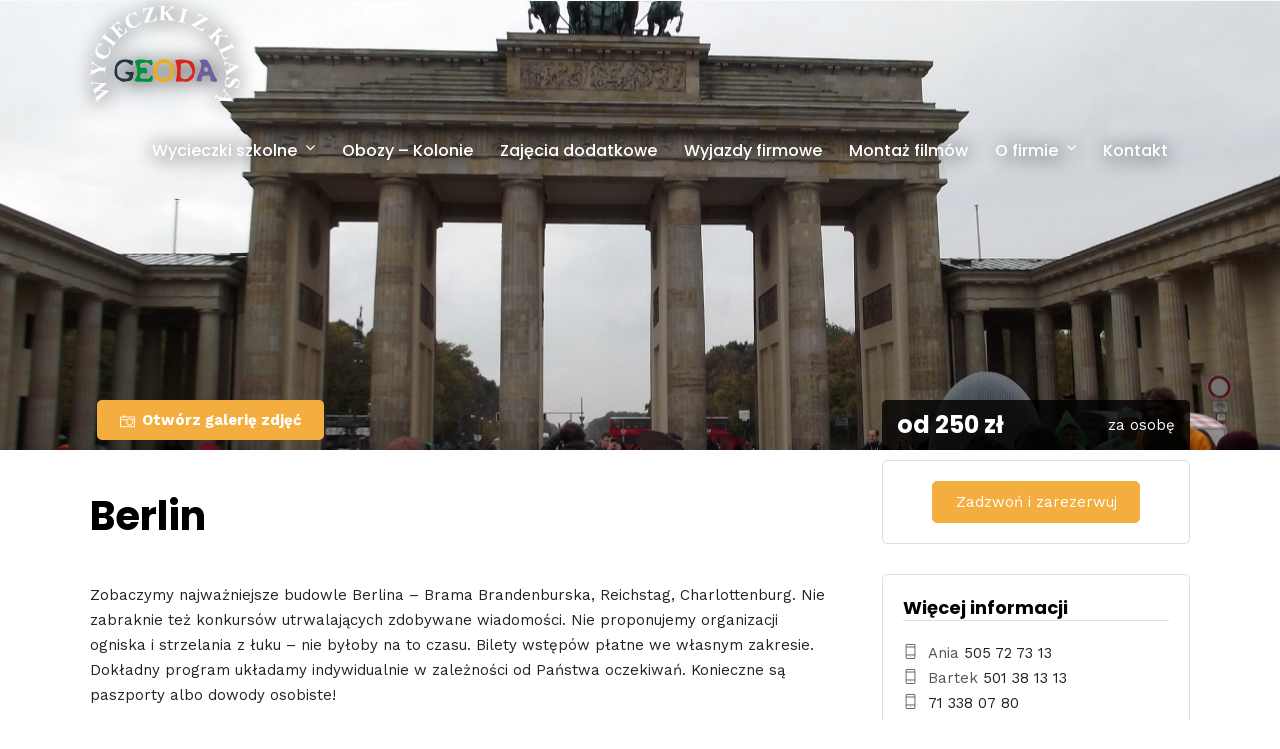

--- FILE ---
content_type: text/html; charset=UTF-8
request_url: https://geoda.com.pl/tour/berlin/
body_size: 18435
content:
<!DOCTYPE html>
<html lang="pl-PL"  data-menu="leftalign">
<head>
<!-- Google Tag Manager -->
<script>(function(w,d,s,l,i){w[l]=w[l]||[];w[l].push({'gtm.start':
new Date().getTime(),event:'gtm.js'});var f=d.getElementsByTagName(s)[0],
j=d.createElement(s),dl=l!='dataLayer'?'&l='+l:'';j.async=true;j.src=
'https://www.googletagmanager.com/gtm.js?id='+i+dl;f.parentNode.insertBefore(j,f);
})(window,document,'script','dataLayer','GTM-NK34FGD9');</script>
<!-- End Google Tag Manager -->
<link rel="profile" href="http://gmpg.org/xfn/11" />
<link rel="pingback" href="https://geoda.com.pl/xmlrpc.php" />
<link rel="shortcut icon" href="https://geoda.com.pl/wp-content/uploads/2016/12/TG-Thumb.png" />
<style type="text/css" media="screen">#ui-datepicker-div.booked_custom_date_picker table.ui-datepicker-calendar tbody td a.ui-state-active,#ui-datepicker-div.booked_custom_date_picker table.ui-datepicker-calendar tbody td a.ui-state-active:hover,body #booked-profile-page input[type=submit].button-primary:hover,body .booked-list-view button.button:hover, body .booked-list-view input[type=submit].button-primary:hover,body table.booked-calendar input[type=submit].button-primary:hover,body .booked-modal input[type=submit].button-primary:hover,body table.booked-calendar th,body table.booked-calendar thead,body table.booked-calendar thead th,body table.booked-calendar .booked-appt-list .timeslot .timeslot-people button:hover,body #booked-profile-page .booked-profile-header,body #booked-profile-page .booked-tabs li.active a,body #booked-profile-page .booked-tabs li.active a:hover,body #booked-profile-page .appt-block .google-cal-button > a:hover,#ui-datepicker-div.booked_custom_date_picker .ui-datepicker-header{ background:#c4f2d4 !important; }body #booked-profile-page input[type=submit].button-primary:hover,body table.booked-calendar input[type=submit].button-primary:hover,body .booked-list-view button.button:hover, body .booked-list-view input[type=submit].button-primary:hover,body .booked-modal input[type=submit].button-primary:hover,body table.booked-calendar th,body table.booked-calendar .booked-appt-list .timeslot .timeslot-people button:hover,body #booked-profile-page .booked-profile-header,body #booked-profile-page .appt-block .google-cal-button > a:hover{ border-color:#c4f2d4 !important; }body table.booked-calendar tr.days,body table.booked-calendar tr.days th,body .booked-calendarSwitcher.calendar,body #booked-profile-page .booked-tabs,#ui-datepicker-div.booked_custom_date_picker table.ui-datepicker-calendar thead,#ui-datepicker-div.booked_custom_date_picker table.ui-datepicker-calendar thead th{ background:#039146 !important; }body table.booked-calendar tr.days th,body #booked-profile-page .booked-tabs{ border-color:#039146 !important; }#ui-datepicker-div.booked_custom_date_picker table.ui-datepicker-calendar tbody td.ui-datepicker-today a,#ui-datepicker-div.booked_custom_date_picker table.ui-datepicker-calendar tbody td.ui-datepicker-today a:hover,body #booked-profile-page input[type=submit].button-primary,body table.booked-calendar input[type=submit].button-primary,body .booked-list-view button.button, body .booked-list-view input[type=submit].button-primary,body .booked-list-view button.button, body .booked-list-view input[type=submit].button-primary,body .booked-modal input[type=submit].button-primary,body table.booked-calendar .booked-appt-list .timeslot .timeslot-people button,body #booked-profile-page .booked-profile-appt-list .appt-block.approved .status-block,body #booked-profile-page .appt-block .google-cal-button > a,body .booked-modal p.booked-title-bar,body table.booked-calendar td:hover .date span,body .booked-list-view a.booked_list_date_picker_trigger.booked-dp-active,body .booked-list-view a.booked_list_date_picker_trigger.booked-dp-active:hover,.booked-ms-modal .booked-book-appt /* Multi-Slot Booking */{ background:#56c477; }body #booked-profile-page input[type=submit].button-primary,body table.booked-calendar input[type=submit].button-primary,body .booked-list-view button.button, body .booked-list-view input[type=submit].button-primary,body .booked-list-view button.button, body .booked-list-view input[type=submit].button-primary,body .booked-modal input[type=submit].button-primary,body #booked-profile-page .appt-block .google-cal-button > a,body table.booked-calendar .booked-appt-list .timeslot .timeslot-people button,body .booked-list-view a.booked_list_date_picker_trigger.booked-dp-active,body .booked-list-view a.booked_list_date_picker_trigger.booked-dp-active:hover{ border-color:#56c477; }body .booked-modal .bm-window p i.fa,body .booked-modal .bm-window a,body .booked-appt-list .booked-public-appointment-title,body .booked-modal .bm-window p.appointment-title,.booked-ms-modal.visible:hover .booked-book-appt{ color:#56c477; }.booked-appt-list .timeslot.has-title .booked-public-appointment-title { color:inherit; }</style><meta name='robots' content='index, follow, max-image-preview:large, max-snippet:-1, max-video-preview:-1' />
<script id="cookieyes" type="text/javascript" src="https://cdn-cookieyes.com/client_data/fb422dd66eb45ae10ac4b85d/script.js"></script>
<!-- Google Tag Manager for WordPress by gtm4wp.com -->
<script data-cfasync="false" data-pagespeed-no-defer>
var gtm4wp_datalayer_name = "dataLayer";
var dataLayer = dataLayer || [];
</script>
<!-- End Google Tag Manager for WordPress by gtm4wp.com -->
<!-- This site is optimized with the Yoast SEO plugin v22.5 - https://yoast.com/wordpress/plugins/seo/ -->
<title>Berlin - Geoda</title>
<link rel="canonical" href="https://geoda.com.pl/tour/berlin/" />
<meta property="og:locale" content="pl_PL" />
<meta property="og:type" content="article" />
<meta property="og:title" content="Berlin - Geoda" />
<meta property="og:description" content="Zobaczymy najważniejsze budowle Berlina &#8211; Brama Brandenburska, Reichstag, Charlottenburg. Nie zabraknie też konkursów utrwalających zdobywane wiadomości. Nie proponujemy organizacji ogniska i strzelania z łuku &#8211; nie byłoby na to czasu. Bilety wstępów płatne we własnym zakresie. Dokładny program układamy indywidualnie [&hellip;]" />
<meta property="og:url" content="https://geoda.com.pl/tour/berlin/" />
<meta property="og:site_name" content="Geoda" />
<meta property="article:modified_time" content="2024-02-26T08:47:52+00:00" />
<meta property="og:image" content="https://geoda.com.pl/wp-content/uploads/2021/01/Berlin_3dni__02.jpg" />
<meta property="og:image:width" content="2000" />
<meta property="og:image:height" content="1500" />
<meta property="og:image:type" content="image/jpeg" />
<meta name="twitter:card" content="summary_large_image" />
<meta name="twitter:label1" content="Szacowany czas czytania" />
<meta name="twitter:data1" content="1 minuta" />
<script type="application/ld+json" class="yoast-schema-graph">{"@context":"https://schema.org","@graph":[{"@type":"WebPage","@id":"https://geoda.com.pl/tour/berlin/","url":"https://geoda.com.pl/tour/berlin/","name":"Berlin - Geoda","isPartOf":{"@id":"https://geoda.com.pl/#website"},"primaryImageOfPage":{"@id":"https://geoda.com.pl/tour/berlin/#primaryimage"},"image":{"@id":"https://geoda.com.pl/tour/berlin/#primaryimage"},"thumbnailUrl":"https://geoda.com.pl/wp-content/uploads/2021/01/Berlin_3dni__02.jpg","datePublished":"2021-01-27T19:49:15+00:00","dateModified":"2024-02-26T08:47:52+00:00","breadcrumb":{"@id":"https://geoda.com.pl/tour/berlin/#breadcrumb"},"inLanguage":"pl-PL","potentialAction":[{"@type":"ReadAction","target":["https://geoda.com.pl/tour/berlin/"]}]},{"@type":"ImageObject","inLanguage":"pl-PL","@id":"https://geoda.com.pl/tour/berlin/#primaryimage","url":"https://geoda.com.pl/wp-content/uploads/2021/01/Berlin_3dni__02.jpg","contentUrl":"https://geoda.com.pl/wp-content/uploads/2021/01/Berlin_3dni__02.jpg","width":2000,"height":1500},{"@type":"BreadcrumbList","@id":"https://geoda.com.pl/tour/berlin/#breadcrumb","itemListElement":[{"@type":"ListItem","position":1,"name":"Strona główna","item":"https://geoda.com.pl/"},{"@type":"ListItem","position":2,"name":"Berlin"}]},{"@type":"WebSite","@id":"https://geoda.com.pl/#website","url":"https://geoda.com.pl/","name":"Geoda","description":"Wycieczki z klasą","potentialAction":[{"@type":"SearchAction","target":{"@type":"EntryPoint","urlTemplate":"https://geoda.com.pl/?s={search_term_string}"},"query-input":"required name=search_term_string"}],"inLanguage":"pl-PL"}]}</script>
<!-- / Yoast SEO plugin. -->
<link rel='dns-prefetch' href='//fonts.googleapis.com' />
<link rel="alternate" type="application/rss+xml" title="Geoda &raquo; Kanał z wpisami" href="https://geoda.com.pl/feed/" />
<link rel="alternate" type="application/rss+xml" title="Geoda &raquo; Kanał z komentarzami" href="https://geoda.com.pl/comments/feed/" />
<meta charset="UTF-8" /><meta name="viewport" content="width=device-width, initial-scale=1, maximum-scale=1" /><meta name="format-detection" content="telephone=no"><meta property="og:type" content="article" /><meta property="og:title" content="Berlin"/><meta property="og:url" content="https://geoda.com.pl/tour/berlin/"/><meta property="og:description" content=""/><meta property="og:image" content="https://geoda.com.pl/wp-content/uploads/2021/01/Berlin_3dni__02-960x636.jpg"/><link rel="alternate" type="application/rss+xml" title="Geoda &raquo; Berlin Kanał z komentarzami" href="https://geoda.com.pl/tour/berlin/feed/" />
<script type="text/javascript">
/* <![CDATA[ */
window._wpemojiSettings = {"baseUrl":"https:\/\/s.w.org\/images\/core\/emoji\/15.0.3\/72x72\/","ext":".png","svgUrl":"https:\/\/s.w.org\/images\/core\/emoji\/15.0.3\/svg\/","svgExt":".svg","source":{"concatemoji":"https:\/\/geoda.com.pl\/wp-includes\/js\/wp-emoji-release.min.js"}};
/*! This file is auto-generated */
!function(i,n){var o,s,e;function c(e){try{var t={supportTests:e,timestamp:(new Date).valueOf()};sessionStorage.setItem(o,JSON.stringify(t))}catch(e){}}function p(e,t,n){e.clearRect(0,0,e.canvas.width,e.canvas.height),e.fillText(t,0,0);var t=new Uint32Array(e.getImageData(0,0,e.canvas.width,e.canvas.height).data),r=(e.clearRect(0,0,e.canvas.width,e.canvas.height),e.fillText(n,0,0),new Uint32Array(e.getImageData(0,0,e.canvas.width,e.canvas.height).data));return t.every(function(e,t){return e===r[t]})}function u(e,t,n){switch(t){case"flag":return n(e,"\ud83c\udff3\ufe0f\u200d\u26a7\ufe0f","\ud83c\udff3\ufe0f\u200b\u26a7\ufe0f")?!1:!n(e,"\ud83c\uddfa\ud83c\uddf3","\ud83c\uddfa\u200b\ud83c\uddf3")&&!n(e,"\ud83c\udff4\udb40\udc67\udb40\udc62\udb40\udc65\udb40\udc6e\udb40\udc67\udb40\udc7f","\ud83c\udff4\u200b\udb40\udc67\u200b\udb40\udc62\u200b\udb40\udc65\u200b\udb40\udc6e\u200b\udb40\udc67\u200b\udb40\udc7f");case"emoji":return!n(e,"\ud83d\udc26\u200d\u2b1b","\ud83d\udc26\u200b\u2b1b")}return!1}function f(e,t,n){var r="undefined"!=typeof WorkerGlobalScope&&self instanceof WorkerGlobalScope?new OffscreenCanvas(300,150):i.createElement("canvas"),a=r.getContext("2d",{willReadFrequently:!0}),o=(a.textBaseline="top",a.font="600 32px Arial",{});return e.forEach(function(e){o[e]=t(a,e,n)}),o}function t(e){var t=i.createElement("script");t.src=e,t.defer=!0,i.head.appendChild(t)}"undefined"!=typeof Promise&&(o="wpEmojiSettingsSupports",s=["flag","emoji"],n.supports={everything:!0,everythingExceptFlag:!0},e=new Promise(function(e){i.addEventListener("DOMContentLoaded",e,{once:!0})}),new Promise(function(t){var n=function(){try{var e=JSON.parse(sessionStorage.getItem(o));if("object"==typeof e&&"number"==typeof e.timestamp&&(new Date).valueOf()<e.timestamp+604800&&"object"==typeof e.supportTests)return e.supportTests}catch(e){}return null}();if(!n){if("undefined"!=typeof Worker&&"undefined"!=typeof OffscreenCanvas&&"undefined"!=typeof URL&&URL.createObjectURL&&"undefined"!=typeof Blob)try{var e="postMessage("+f.toString()+"("+[JSON.stringify(s),u.toString(),p.toString()].join(",")+"));",r=new Blob([e],{type:"text/javascript"}),a=new Worker(URL.createObjectURL(r),{name:"wpTestEmojiSupports"});return void(a.onmessage=function(e){c(n=e.data),a.terminate(),t(n)})}catch(e){}c(n=f(s,u,p))}t(n)}).then(function(e){for(var t in e)n.supports[t]=e[t],n.supports.everything=n.supports.everything&&n.supports[t],"flag"!==t&&(n.supports.everythingExceptFlag=n.supports.everythingExceptFlag&&n.supports[t]);n.supports.everythingExceptFlag=n.supports.everythingExceptFlag&&!n.supports.flag,n.DOMReady=!1,n.readyCallback=function(){n.DOMReady=!0}}).then(function(){return e}).then(function(){var e;n.supports.everything||(n.readyCallback(),(e=n.source||{}).concatemoji?t(e.concatemoji):e.wpemoji&&e.twemoji&&(t(e.twemoji),t(e.wpemoji)))}))}((window,document),window._wpemojiSettings);
/* ]]> */
</script>
<style id='wp-emoji-styles-inline-css' type='text/css'>
img.wp-smiley, img.emoji {
display: inline !important;
border: none !important;
box-shadow: none !important;
height: 1em !important;
width: 1em !important;
margin: 0 0.07em !important;
vertical-align: -0.1em !important;
background: none !important;
padding: 0 !important;
}
</style>
<!-- <link rel='stylesheet' id='wp-block-library-css' href='https://geoda.com.pl/wp-includes/css/dist/block-library/style.min.css' type='text/css' media='all' /> -->
<!-- <link rel='stylesheet' id='my-custom-block-frontend-css-css' href='https://geoda.com.pl/wp-content/plugins/wpdm-gutenberg-blocks/build/style.css' type='text/css' media='all' /> -->
<link rel="stylesheet" type="text/css" href="//geoda.com.pl/wp-content/cache/wpfc-minified/6md7zeiq/83jfl.css" media="all"/>
<style id='classic-theme-styles-inline-css' type='text/css'>
/*! This file is auto-generated */
.wp-block-button__link{color:#fff;background-color:#32373c;border-radius:9999px;box-shadow:none;text-decoration:none;padding:calc(.667em + 2px) calc(1.333em + 2px);font-size:1.125em}.wp-block-file__button{background:#32373c;color:#fff;text-decoration:none}
</style>
<style id='global-styles-inline-css' type='text/css'>
body{--wp--preset--color--black: #000000;--wp--preset--color--cyan-bluish-gray: #abb8c3;--wp--preset--color--white: #ffffff;--wp--preset--color--pale-pink: #f78da7;--wp--preset--color--vivid-red: #cf2e2e;--wp--preset--color--luminous-vivid-orange: #ff6900;--wp--preset--color--luminous-vivid-amber: #fcb900;--wp--preset--color--light-green-cyan: #7bdcb5;--wp--preset--color--vivid-green-cyan: #00d084;--wp--preset--color--pale-cyan-blue: #8ed1fc;--wp--preset--color--vivid-cyan-blue: #0693e3;--wp--preset--color--vivid-purple: #9b51e0;--wp--preset--gradient--vivid-cyan-blue-to-vivid-purple: linear-gradient(135deg,rgba(6,147,227,1) 0%,rgb(155,81,224) 100%);--wp--preset--gradient--light-green-cyan-to-vivid-green-cyan: linear-gradient(135deg,rgb(122,220,180) 0%,rgb(0,208,130) 100%);--wp--preset--gradient--luminous-vivid-amber-to-luminous-vivid-orange: linear-gradient(135deg,rgba(252,185,0,1) 0%,rgba(255,105,0,1) 100%);--wp--preset--gradient--luminous-vivid-orange-to-vivid-red: linear-gradient(135deg,rgba(255,105,0,1) 0%,rgb(207,46,46) 100%);--wp--preset--gradient--very-light-gray-to-cyan-bluish-gray: linear-gradient(135deg,rgb(238,238,238) 0%,rgb(169,184,195) 100%);--wp--preset--gradient--cool-to-warm-spectrum: linear-gradient(135deg,rgb(74,234,220) 0%,rgb(151,120,209) 20%,rgb(207,42,186) 40%,rgb(238,44,130) 60%,rgb(251,105,98) 80%,rgb(254,248,76) 100%);--wp--preset--gradient--blush-light-purple: linear-gradient(135deg,rgb(255,206,236) 0%,rgb(152,150,240) 100%);--wp--preset--gradient--blush-bordeaux: linear-gradient(135deg,rgb(254,205,165) 0%,rgb(254,45,45) 50%,rgb(107,0,62) 100%);--wp--preset--gradient--luminous-dusk: linear-gradient(135deg,rgb(255,203,112) 0%,rgb(199,81,192) 50%,rgb(65,88,208) 100%);--wp--preset--gradient--pale-ocean: linear-gradient(135deg,rgb(255,245,203) 0%,rgb(182,227,212) 50%,rgb(51,167,181) 100%);--wp--preset--gradient--electric-grass: linear-gradient(135deg,rgb(202,248,128) 0%,rgb(113,206,126) 100%);--wp--preset--gradient--midnight: linear-gradient(135deg,rgb(2,3,129) 0%,rgb(40,116,252) 100%);--wp--preset--font-size--small: 13px;--wp--preset--font-size--medium: 20px;--wp--preset--font-size--large: 36px;--wp--preset--font-size--x-large: 42px;--wp--preset--spacing--20: 0.44rem;--wp--preset--spacing--30: 0.67rem;--wp--preset--spacing--40: 1rem;--wp--preset--spacing--50: 1.5rem;--wp--preset--spacing--60: 2.25rem;--wp--preset--spacing--70: 3.38rem;--wp--preset--spacing--80: 5.06rem;--wp--preset--shadow--natural: 6px 6px 9px rgba(0, 0, 0, 0.2);--wp--preset--shadow--deep: 12px 12px 50px rgba(0, 0, 0, 0.4);--wp--preset--shadow--sharp: 6px 6px 0px rgba(0, 0, 0, 0.2);--wp--preset--shadow--outlined: 6px 6px 0px -3px rgba(255, 255, 255, 1), 6px 6px rgba(0, 0, 0, 1);--wp--preset--shadow--crisp: 6px 6px 0px rgba(0, 0, 0, 1);}:where(.is-layout-flex){gap: 0.5em;}:where(.is-layout-grid){gap: 0.5em;}body .is-layout-flex{display: flex;}body .is-layout-flex{flex-wrap: wrap;align-items: center;}body .is-layout-flex > *{margin: 0;}body .is-layout-grid{display: grid;}body .is-layout-grid > *{margin: 0;}:where(.wp-block-columns.is-layout-flex){gap: 2em;}:where(.wp-block-columns.is-layout-grid){gap: 2em;}:where(.wp-block-post-template.is-layout-flex){gap: 1.25em;}:where(.wp-block-post-template.is-layout-grid){gap: 1.25em;}.has-black-color{color: var(--wp--preset--color--black) !important;}.has-cyan-bluish-gray-color{color: var(--wp--preset--color--cyan-bluish-gray) !important;}.has-white-color{color: var(--wp--preset--color--white) !important;}.has-pale-pink-color{color: var(--wp--preset--color--pale-pink) !important;}.has-vivid-red-color{color: var(--wp--preset--color--vivid-red) !important;}.has-luminous-vivid-orange-color{color: var(--wp--preset--color--luminous-vivid-orange) !important;}.has-luminous-vivid-amber-color{color: var(--wp--preset--color--luminous-vivid-amber) !important;}.has-light-green-cyan-color{color: var(--wp--preset--color--light-green-cyan) !important;}.has-vivid-green-cyan-color{color: var(--wp--preset--color--vivid-green-cyan) !important;}.has-pale-cyan-blue-color{color: var(--wp--preset--color--pale-cyan-blue) !important;}.has-vivid-cyan-blue-color{color: var(--wp--preset--color--vivid-cyan-blue) !important;}.has-vivid-purple-color{color: var(--wp--preset--color--vivid-purple) !important;}.has-black-background-color{background-color: var(--wp--preset--color--black) !important;}.has-cyan-bluish-gray-background-color{background-color: var(--wp--preset--color--cyan-bluish-gray) !important;}.has-white-background-color{background-color: var(--wp--preset--color--white) !important;}.has-pale-pink-background-color{background-color: var(--wp--preset--color--pale-pink) !important;}.has-vivid-red-background-color{background-color: var(--wp--preset--color--vivid-red) !important;}.has-luminous-vivid-orange-background-color{background-color: var(--wp--preset--color--luminous-vivid-orange) !important;}.has-luminous-vivid-amber-background-color{background-color: var(--wp--preset--color--luminous-vivid-amber) !important;}.has-light-green-cyan-background-color{background-color: var(--wp--preset--color--light-green-cyan) !important;}.has-vivid-green-cyan-background-color{background-color: var(--wp--preset--color--vivid-green-cyan) !important;}.has-pale-cyan-blue-background-color{background-color: var(--wp--preset--color--pale-cyan-blue) !important;}.has-vivid-cyan-blue-background-color{background-color: var(--wp--preset--color--vivid-cyan-blue) !important;}.has-vivid-purple-background-color{background-color: var(--wp--preset--color--vivid-purple) !important;}.has-black-border-color{border-color: var(--wp--preset--color--black) !important;}.has-cyan-bluish-gray-border-color{border-color: var(--wp--preset--color--cyan-bluish-gray) !important;}.has-white-border-color{border-color: var(--wp--preset--color--white) !important;}.has-pale-pink-border-color{border-color: var(--wp--preset--color--pale-pink) !important;}.has-vivid-red-border-color{border-color: var(--wp--preset--color--vivid-red) !important;}.has-luminous-vivid-orange-border-color{border-color: var(--wp--preset--color--luminous-vivid-orange) !important;}.has-luminous-vivid-amber-border-color{border-color: var(--wp--preset--color--luminous-vivid-amber) !important;}.has-light-green-cyan-border-color{border-color: var(--wp--preset--color--light-green-cyan) !important;}.has-vivid-green-cyan-border-color{border-color: var(--wp--preset--color--vivid-green-cyan) !important;}.has-pale-cyan-blue-border-color{border-color: var(--wp--preset--color--pale-cyan-blue) !important;}.has-vivid-cyan-blue-border-color{border-color: var(--wp--preset--color--vivid-cyan-blue) !important;}.has-vivid-purple-border-color{border-color: var(--wp--preset--color--vivid-purple) !important;}.has-vivid-cyan-blue-to-vivid-purple-gradient-background{background: var(--wp--preset--gradient--vivid-cyan-blue-to-vivid-purple) !important;}.has-light-green-cyan-to-vivid-green-cyan-gradient-background{background: var(--wp--preset--gradient--light-green-cyan-to-vivid-green-cyan) !important;}.has-luminous-vivid-amber-to-luminous-vivid-orange-gradient-background{background: var(--wp--preset--gradient--luminous-vivid-amber-to-luminous-vivid-orange) !important;}.has-luminous-vivid-orange-to-vivid-red-gradient-background{background: var(--wp--preset--gradient--luminous-vivid-orange-to-vivid-red) !important;}.has-very-light-gray-to-cyan-bluish-gray-gradient-background{background: var(--wp--preset--gradient--very-light-gray-to-cyan-bluish-gray) !important;}.has-cool-to-warm-spectrum-gradient-background{background: var(--wp--preset--gradient--cool-to-warm-spectrum) !important;}.has-blush-light-purple-gradient-background{background: var(--wp--preset--gradient--blush-light-purple) !important;}.has-blush-bordeaux-gradient-background{background: var(--wp--preset--gradient--blush-bordeaux) !important;}.has-luminous-dusk-gradient-background{background: var(--wp--preset--gradient--luminous-dusk) !important;}.has-pale-ocean-gradient-background{background: var(--wp--preset--gradient--pale-ocean) !important;}.has-electric-grass-gradient-background{background: var(--wp--preset--gradient--electric-grass) !important;}.has-midnight-gradient-background{background: var(--wp--preset--gradient--midnight) !important;}.has-small-font-size{font-size: var(--wp--preset--font-size--small) !important;}.has-medium-font-size{font-size: var(--wp--preset--font-size--medium) !important;}.has-large-font-size{font-size: var(--wp--preset--font-size--large) !important;}.has-x-large-font-size{font-size: var(--wp--preset--font-size--x-large) !important;}
.wp-block-navigation a:where(:not(.wp-element-button)){color: inherit;}
:where(.wp-block-post-template.is-layout-flex){gap: 1.25em;}:where(.wp-block-post-template.is-layout-grid){gap: 1.25em;}
:where(.wp-block-columns.is-layout-flex){gap: 2em;}:where(.wp-block-columns.is-layout-grid){gap: 2em;}
.wp-block-pullquote{font-size: 1.5em;line-height: 1.6;}
</style>
<!-- <link rel='stylesheet' id='booked-icons-css' href='https://geoda.com.pl/wp-content/plugins/booked/assets/css/icons.css' type='text/css' media='all' /> -->
<!-- <link rel='stylesheet' id='booked-tooltipster-css' href='https://geoda.com.pl/wp-content/plugins/booked/assets/js/tooltipster/css/tooltipster.css' type='text/css' media='all' /> -->
<!-- <link rel='stylesheet' id='booked-tooltipster-theme-css' href='https://geoda.com.pl/wp-content/plugins/booked/assets/js/tooltipster/css/themes/tooltipster-light.css' type='text/css' media='all' /> -->
<!-- <link rel='stylesheet' id='booked-animations-css' href='https://geoda.com.pl/wp-content/plugins/booked/assets/css/animations.css' type='text/css' media='all' /> -->
<!-- <link rel='stylesheet' id='booked-css-css' href='https://geoda.com.pl/wp-content/plugins/booked/dist/booked.css' type='text/css' media='all' /> -->
<!-- <link rel='stylesheet' id='contact-form-7-css' href='https://geoda.com.pl/wp-content/plugins/contact-form-7/includes/css/styles.css' type='text/css' media='all' /> -->
<link rel="stylesheet" type="text/css" href="//geoda.com.pl/wp-content/cache/wpfc-minified/9i9u2lg3/83jfl.css" media="all"/>
<style id='contact-form-7-inline-css' type='text/css'>
.wpcf7 .wpcf7-recaptcha iframe {margin-bottom: 0;}.wpcf7 .wpcf7-recaptcha[data-align="center"] > div {margin: 0 auto;}.wpcf7 .wpcf7-recaptcha[data-align="right"] > div {margin: 0 0 0 auto;}
</style>
<!-- <link rel='stylesheet' id='wpdm-font-awesome-css' href='https://geoda.com.pl/wp-content/plugins/download-manager/assets/fontawesome/css/all.min.css' type='text/css' media='all' /> -->
<!-- <link rel='stylesheet' id='wpdm-frontend-css-css' href='https://geoda.com.pl/wp-content/plugins/download-manager/assets/bootstrap/css/bootstrap.min.css' type='text/css' media='all' /> -->
<!-- <link rel='stylesheet' id='wpdm-front-css' href='https://geoda.com.pl/wp-content/plugins/download-manager/assets/css/front.css' type='text/css' media='all' /> -->
<!-- <link rel='stylesheet' id='fontawesome-stars-css' href='https://geoda.com.pl/wp-content/plugins/grandtour-custom-post/css/fontawesome-stars-o.css' type='text/css' media='all' /> -->
<!-- <link rel='stylesheet' id='rs-plugin-settings-css' href='https://geoda.com.pl/wp-content/plugins/revslider/public/assets/css/rs6.css' type='text/css' media='all' /> -->
<link rel="stylesheet" type="text/css" href="//geoda.com.pl/wp-content/cache/wpfc-minified/q91no4l1/a80sd.css" media="all"/>
<style id='rs-plugin-settings-inline-css' type='text/css'>
#rs-demo-id {}
</style>
<!-- <link rel='stylesheet' id='grandtour-reset-css-css' href='https://geoda.com.pl/wp-content/themes/grandtour/css/reset.css' type='text/css' media='all' /> -->
<!-- <link rel='stylesheet' id='grandtour-wordpress-css-css' href='https://geoda.com.pl/wp-content/themes/grandtour/css/wordpress.css' type='text/css' media='all' /> -->
<!-- <link rel='stylesheet' id='grandtour-animation-css-css' href='https://geoda.com.pl/wp-content/themes/grandtour/css/animation.css' type='text/css' media='all' /> -->
<!-- <link rel='stylesheet' id='ilightbox-css' href='https://geoda.com.pl/wp-content/themes/grandtour/css/ilightbox/ilightbox.css' type='text/css' media='all' /> -->
<!-- <link rel='stylesheet' id='grandtour-jqueryui-css' href='https://geoda.com.pl/wp-content/themes/grandtour/css/jqueryui/custom.css' type='text/css' media='all' /> -->
<!-- <link rel='stylesheet' id='mediaelement-css' href='https://geoda.com.pl/wp-includes/js/mediaelement/mediaelementplayer-legacy.min.css' type='text/css' media='all' /> -->
<!-- <link rel='stylesheet' id='flexslider-css' href='https://geoda.com.pl/wp-content/themes/grandtour/js/flexslider/flexslider.css' type='text/css' media='all' /> -->
<!-- <link rel='stylesheet' id='tooltipster-css' href='https://geoda.com.pl/wp-content/themes/grandtour/css/tooltipster.css' type='text/css' media='all' /> -->
<!-- <link rel='stylesheet' id='odometer-theme-css' href='https://geoda.com.pl/wp-content/themes/grandtour/css/odometer-theme-minimal.css' type='text/css' media='all' /> -->
<!-- <link rel='stylesheet' id='grandtour-screen-css' href='https://geoda.com.pl/wp-content/themes/grandtour/css/screen.css' type='text/css' media='all' /> -->
<!-- <link rel='stylesheet' id='grandtour-leftalignmenu-css' href='https://geoda.com.pl/wp-content/themes/grandtour/css/menus/leftalignmenu.css' type='text/css' media='all' /> -->
<!-- <link rel='stylesheet' id='fontawesome-css' href='https://geoda.com.pl/wp-content/themes/grandtour/css/font-awesome.min.css' type='text/css' media='all' /> -->
<!-- <link rel='stylesheet' id='themify-icons-css' href='https://geoda.com.pl/wp-content/themes/grandtour/css/themify-icons.css' type='text/css' media='all' /> -->
<!-- <link rel='stylesheet' id='grandtour-script-custom-css-css' href='https://geoda.com.pl/wp-admin/admin-ajax.php?action=grandtour_custom_css' type='text/css' media='all' /> -->
<!-- <link rel='stylesheet' id='grandtour-childtheme-css' href='https://geoda.com.pl/wp-content/themes/grandtour-child/style.css' type='text/css' media='all' /> -->
<!-- <link rel='stylesheet' id='grandtour-script-responsive-css-css' href='https://geoda.com.pl/wp-content/themes/grandtour/css/grid.css' type='text/css' media='all' /> -->
<link rel="stylesheet" type="text/css" href="//geoda.com.pl/wp-content/cache/wpfc-minified/lzkl72qv/a80sd.css" media="all"/>
<link rel='stylesheet' id='kirki_google_fonts-css' href='https://fonts.googleapis.com/css?family=Work+Sans%3A400%2C700%2C500%2C700%2C700%2C700%2C700%2C100%2C200%2C300%2Cregular%2C500%2C600%2C700%2C800%2C900%7CPoppins%3A700%2C500%2C700%2C700%2C700%2C700%2C100%2C100italic%2C200%2C200italic%2C300%2C300italic%2Cregular%2Citalic%2C500%2C500italic%2C600%2C600italic%2C700%2C700italic%2C800%2C800italic%2C900%2C900italic&#038;subset' type='text/css' media='all' />
<link rel='stylesheet' id='kirki-styles-global-css' href='https://geoda.com.pl/wp-content/themes/grandtour/modules/kirki/assets/css/kirki-styles.css' type='text/css' media='all' />
<style id='kirki-styles-global-inline-css' type='text/css'>
body, input[type=text], input[type=password], input[type=email], input[type=url], input[type=date], input[type=tel], input[type=number], input.wpcf7-text, .woocommerce table.cart td.actions .coupon .input-text, .woocommerce-page table.cart td.actions .coupon .input-text, .woocommerce #content table.cart td.actions .coupon .input-text, .woocommerce-page #content table.cart td.actions .coupon .input-text, select, textarea{font-family:"Work Sans", Helvetica, Arial, sans-serif;font-weight:400;}body, input[type=text], input[type=password], input[type=email], input[type=url], input[type=date], input[type=tel], input[type=number], input.wpcf7-text, .woocommerce table.cart td.actions .coupon .input-text, .woocommerce-page table.cart td.actions .coupon .input-text, .woocommerce #content table.cart td.actions .coupon .input-text, .woocommerce-page #content table.cart td.actions .coupon .input-text, select, input[type=submit], input[type=button], a.button, .button{font-size:15px;}h1, h2, h3, h4, h5, h6, h7, .post_quote_title, label, strong[itemprop="author"], #page_content_wrapper .posts.blog li a, .page_content_wrapper .posts.blog li a, .readmore, .post_detail.single_post, .page_tagline, #gallery_caption .tg_caption .tg_desc, #filter_selected, #autocomplete li strong, .post_detail.single_post a, .post_detail.single_post a:hover,.post_detail.single_post a:active, blockquote,.single_tour_price, .single_tour_departure_wrapper li .single_tour_departure_title, .comment_rating_wrapper .comment_rating_label, .tour_excerpt, .widget_post_views_counter_list_widget, .sidebar_widget li.widget_products, #copyright, #footer_menu li a, #footer ul.sidebar_widget li ul.posts.blog li a, .woocommerce-page table.cart th, table.shop_table thead tr th, .tour_price, p.price span.amount, .woocommerce-page div.product .woocommerce-tabs ul.tabs li a, .woocommerce ul.products li.product .price{font-family:Poppins, Helvetica, Arial, sans-serif;}h1, h2, h3, h4, h5, h6, h7, #autocomplete li strong{font-weight:700;letter-spacing:0px;}h1{font-size:34px;}h2{font-size:28px;}h3{font-size:24px;}h4{font-size:20px;}h5{font-size:18px;}h6{font-size:16px;}body, #wrapper, #page_content_wrapper.fixed, #gallery_lightbox h2, .slider_wrapper .gallery_image_caption h2, #body_loading_screen, h3#reply-title span, .overlay_gallery_wrapper, .pricing_wrapper_border, .pagination a, .pagination span, #captcha-wrap .text-box input, .flex-direction-nav a, .blog_promo_title h6, #supersized li, #gallery_caption .tg_caption, #horizontal_gallery_wrapper .image_caption, #tour_search_form, .tour_search_form{background-color:#ffffff;}#gallery_expand{border-bottom-color:#ffffff;}body, .pagination a, #gallery_lightbox h2, .slider_wrapper .gallery_image_caption h2, .post_info a, #page_content_wrapper.split #copyright, .page_content_wrapper.split #copyright, .ui-state-default a, .ui-state-default a:link, .ui-state-default a:visited, .readmore, #page_content_wrapper .inner .sidebar_wrapper .sidebar .single_tour_booking_wrapper label, .woocommerce-MyAccount-navigation ul a, .theme_link_color{color:#222222;}::selection{background-color:#222222;}::-webkit-input-placeholder{color:#222222;}::-moz-placeholder{color:#222222;}:-ms-input-placeholder{color:#222222;}a, .post_detail.single_post{color:#ffcc00;}.flex-control-paging li a.flex-active{background-color:#ffcc00;border-color:#ffcc00;}a:hover, a:active, .post_info_comment a i, {color:#ff2d55;}.post_excerpt.post_tag a:hover, input[type=button]:hover, input[type=submit]:hover, a.button:hover, .button:hover, .button.submit, a.button.white:hover, .button.white:hover, a.button.white:active, .button.white:active{background:#ff2d55;border-color:#ff2d55;}h1, h2, h3, h4, h5, h6, h7, pre, code, tt, blockquote, .post_header h5 a, .post_header h3 a, .post_header.grid h6 a, .post_header.fullwidth h4 a, .post_header h5 a, blockquote, .site_loading_logo_item i, .ppb_subtitle, .woocommerce .woocommerce-ordering select, .woocommerce #page_content_wrapper a.button, .woocommerce.columns-4 ul.products li.product a.add_to_cart_button, .woocommerce.columns-4 ul.products li.product a.add_to_cart_button:hover, .ui-accordion .ui-accordion-header a, .tabs .ui-state-active a, body.woocommerce div.product .woocommerce-tabs ul.tabs li.active a, body.woocommerce-page div.product .woocommerce-tabs ul.tabs li.active a, body.woocommerce #content div.product .woocommerce-tabs ul.tabs li.active a, body.woocommerce-page #content div.product .woocommerce-tabs ul.tabs li.active a, .woocommerce div.product .woocommerce-tabs ul.tabs li a, .post_header h5 a, .post_header h6 a, .flex-direction-nav a:before, .social_share_button_wrapper .social_post_view .view_number, .social_share_button_wrapper .social_post_share_count .share_number, .portfolio_post_previous a, .portfolio_post_next a, #filter_selected, #autocomplete li strong, .post_detail.single_post a, .post_detail.single_post a:hover,.post_detail.single_post a:active, .single_tour_departure_wrapper li .single_tour_departure_title, .cart_item .product-name a, .single_tour_booking_wrapper .single_tour_view_desc, .single_tour_booking_wrapper .single_tour_view_icon, .tour_product_variable_title{color:#000000;}body.page.page-template-gallery-archive-split-screen-php #fp-nav li .active span, body.tax-gallerycat #fp-nav li .active span, body.page.page-template-portfolio-fullscreen-split-screen-php #fp-nav li .active span, body.page.tax-portfolioset #fp-nav li .active span, body.page.page-template-gallery-archive-split-screen-php #fp-nav ul li a span, body.tax-gallerycat #fp-nav ul li a span, body.page.page-template-portfolio-fullscreen-split-screen-php #fp-nav ul li a span, body.page.tax-portfolioset #fp-nav ul li a span{background-color:#000000;}#social_share_wrapper, hr, #social_share_wrapper, .post.type-post, #page_content_wrapper .sidebar .content .sidebar_widget li h2.widgettitle, h2.widgettitle, h5.widgettitle, .comment .right, .widget_tag_cloud div a, .meta-tags a, .tag_cloud a, #footer, #post_more_wrapper, .woocommerce ul.products li.product, .woocommerce-page ul.products li.product, .woocommerce ul.products li.product .price, .woocommerce-page ul.products li.product .price, #page_content_wrapper .inner .sidebar_content, #page_content_wrapper .inner .sidebar_content.left_sidebar, .ajax_close, .ajax_next, .ajax_prev, .portfolio_next, .portfolio_prev, .portfolio_next_prev_wrapper.video .portfolio_prev, .portfolio_next_prev_wrapper.video .portfolio_next, .separated, .blog_next_prev_wrapper, #post_more_wrapper h5, #ajax_portfolio_wrapper.hidding, #ajax_portfolio_wrapper.visible, .tabs.vertical .ui-tabs-panel, .ui-tabs.vertical.right .ui-tabs-nav li, .woocommerce div.product .woocommerce-tabs ul.tabs li, .woocommerce #content div.product .woocommerce-tabs ul.tabs li, .woocommerce-page div.product .woocommerce-tabs ul.tabs li, .woocommerce-page #content div.product .woocommerce-tabs ul.tabs li, .woocommerce div.product .woocommerce-tabs .panel, .woocommerce-page div.product .woocommerce-tabs .panel, .woocommerce #content div.product .woocommerce-tabs .panel, .woocommerce-page #content div.product .woocommerce-tabs .panel, .woocommerce table.shop_table, .woocommerce-page table.shop_table, table tr td, .woocommerce .cart-collaterals .cart_totals, .woocommerce-page .cart-collaterals .cart_totals, .woocommerce .cart-collaterals .shipping_calculator, .woocommerce-page .cart-collaterals .shipping_calculator, .woocommerce .cart-collaterals .cart_totals tr td, .woocommerce .cart-collaterals .cart_totals tr th, .woocommerce-page .cart-collaterals .cart_totals tr td, .woocommerce-page .cart-collaterals .cart_totals tr th, table tr th, .woocommerce #payment, .woocommerce-page #payment, .woocommerce #payment ul.payment_methods li, .woocommerce-page #payment ul.payment_methods li, .woocommerce #payment div.form-row, .woocommerce-page #payment div.form-row, .ui-tabs li:first-child, .ui-tabs .ui-tabs-nav li, .ui-tabs.vertical .ui-tabs-nav li, .ui-tabs.vertical.right .ui-tabs-nav li.ui-state-active, .ui-tabs.vertical .ui-tabs-nav li:last-child, #page_content_wrapper .inner .sidebar_wrapper ul.sidebar_widget li.widget_nav_menu ul.menu li.current-menu-item a, .page_content_wrapper .inner .sidebar_wrapper ul.sidebar_widget li.widget_nav_menu ul.menu li.current-menu-item a, .pricing_wrapper, .pricing_wrapper li, .ui-accordion .ui-accordion-header, .ui-accordion .ui-accordion-content, #page_content_wrapper .sidebar .content .sidebar_widget li h2.widgettitle:before, h2.widgettitle:before, #autocomplete, .ppb_blog_minimal .one_third_bg, #page_content_wrapper .sidebar .content .sidebar_widget li h2.widgettitle, h2.widgettitle, h5.event_title, .tabs .ui-tabs-panel, .ui-tabs .ui-tabs-nav li, .ui-tabs li:first-child, .ui-tabs.vertical .ui-tabs-nav li:last-child, .woocommerce .woocommerce-ordering select, .woocommerce div.product .woocommerce-tabs ul.tabs li.active, .woocommerce-page div.product .woocommerce-tabs ul.tabs li.active, .woocommerce #content div.product .woocommerce-tabs ul.tabs li.active, .woocommerce-page #content div.product .woocommerce-tabs ul.tabs li.active, .woocommerce-page table.cart th, table.shop_table thead tr th, hr.title_break, .overlay_gallery_border, #page_content_wrapper.split #copyright, .page_content_wrapper.split #copyright, .post.type-post, .events.type-events, h5.event_title, .post_header h5.event_title, .client_archive_wrapper, #page_content_wrapper .sidebar .content .sidebar_widget li.widget, .page_content_wrapper .sidebar .content .sidebar_widget li.widget, hr.title_break.bold, blockquote, .social_share_button_wrapper, .social_share_button_wrapper, body:not(.single) .post_wrapper, .themeborder{border-color:#dce0e0;}.br-theme-fontawesome-stars-o .br-widget a.br-selected:after, .woocommerce .star-rating span:before, .woocommerce-page .star-rating span:before, .woocommerce #review_form #respond p.stars a{color:#ff2d55;}#toTop, .single_tour_users_online_wrapper .single_tour_users_online_icon{background:#ff2d55;}.single_tour_attribute_wrapper .tour_label, a.tour_image .tour_label, .grid.portfolio_type .tour_label, .tour_label.sidebar{background:#1ec6b6;}input[type=text], input[type=password], input[type=email], input[type=url], input[type=tel], input[type=date], input[type=number], textarea, select{background-color:#ffffff;color:#555555;border-color:#dce0e0;}input[type=text]:focus, input[type=password]:focus, input[type=email]:focus, input[type=url]:focus, input[type=date]:focus, input[type=number]:focus, textarea:focus, #tour_search_form .one_fourth:not(.last):hover{border-color:#999999;}input[type=submit], input[type=button], a.button, .button, .woocommerce .page_slider a.button, a.button.fullwidth, .woocommerce-page div.product form.cart .button, .woocommerce #respond input#submit.alt, .woocommerce a.button.alt, .woocommerce button.button.alt, .woocommerce input.button.alt{font-family:"Work Sans", Helvetica, Arial, sans-serif;}input[type=submit], input[type=button], a.button, .button, .pagination span, .pagination a:hover, .woocommerce .footer_bar .button, .woocommerce .footer_bar .button:hover, .woocommerce-page div.product form.cart .button, .woocommerce #respond input#submit.alt, .woocommerce a.button.alt, .woocommerce button.button.alt, .woocommerce input.button.alt, .post_type_icon, .filter li a:hover, .filter li a.active, #portfolio_wall_filters li a.active,  #portfolio_wall_filters li a:hover, .comment_box, .one_half.gallery2 .portfolio_type_wrapper, .one_third.gallery3 .portfolio_type_wrapper, .one_fourth.gallery4 .portfolio_type_wrapper, .one_fifth.gallery5 .portfolio_type_wrapper, .portfolio_type_wrappe, .post_share_text, #close_share, .widget_tag_cloud div a:hover, a.tour_image .tour_price, .mobile_menu_wrapper #close_mobile_menu, a.tour_image .tour_price, .grid.portfolio_type .tour_price, .ui-accordion .ui-accordion-header .ui-icon, .mobile_menu_wrapper #mobile_menu_close.button, .header_cart_wrapper .cart_count{background-color:#FFCC00;}.pagination span, .pagination a:hover, .button.ghost, .button.ghost:hover, .button.ghost:active, blockquote:after, .woocommerce-MyAccount-navigation ul li.is-active{border-color:#FFCC00;}.comment_box:before, .comment_box:after{border-top-color:#FFCC00;}.button.ghost, .button.ghost:hover, .button.ghost:active, .infinite_load_more, blockquote:before, .woocommerce-MyAccount-navigation ul li.is-active a{color:#FFCC00;}input[type=submit], input[type=button], a.button, .button, .pagination a:hover, .woocommerce .footer_bar .button , .woocommerce .footer_bar .button:hover, .woocommerce-page div.product form.cart .button, .woocommerce #respond input#submit.alt, .woocommerce a.button.alt, .woocommerce button.button.alt, .woocommerce input.button.alt, .post_type_icon, .filter li a:hover, .filter li a.active, #portfolio_wall_filters li a.active,  #portfolio_wall_filters li a:hover, .comment_box, .one_half.gallery2 .portfolio_type_wrapper, .one_third.gallery3 .portfolio_type_wrapper, .one_fourth.gallery4 .portfolio_type_wrapper, .one_fifth.gallery5 .portfolio_type_wrapper, .portfolio_type_wrapper, .post_share_text, #close_share, .widget_tag_cloud div a:hover, a.tour_image .tour_price, .mobile_menu_wrapper #close_mobile_menu, .ui-accordion .ui-accordion-header .ui-icon, .mobile_menu_wrapper #mobile_menu_close.button{color:#ffffff;}input[type=submit], input[type=button], a.button, .button, .pagination a:hover, .woocommerce .footer_bar .button , .woocommerce .footer_bar .button:hover, .woocommerce-page div.product form.cart .button, .woocommerce #respond input#submit.alt, .woocommerce a.button.alt, .woocommerce button.button.alt, .woocommerce input.button.alt, .infinite_load_more, .post_share_text, #close_share, .widget_tag_cloud div a:hover, .mobile_menu_wrapper #close_mobile_menu, .mobile_menu_wrapper #mobile_menu_close.button{border-color:#FFCC00;}.frame_top, .frame_bottom, .frame_left, .frame_right{background:#FFCC00;}body.tg_boxed{background-color:#F0F0F0;}#menu_wrapper .nav ul li a, #menu_wrapper div .nav li > a{font-family:Poppins, Helvetica, Arial, sans-serif;font-weight:500;letter-spacing:0px;text-transform:none;}#menu_wrapper .nav ul li a, #menu_wrapper div .nav li > a, .header_cart_wrapper i{font-size:16px;}#menu_wrapper .nav ul li a, #menu_wrapper div .nav li > a, html[data-menu=centeralogo] #logo_right_button{padding-top:35px;padding-bottom:35px;}.top_bar{background-color:#ffffff;}#menu_wrapper .nav ul li a, #menu_wrapper div .nav li > a, #mobile_nav_icon, #logo_wrapper .social_wrapper ul li a, .header_cart_wrapper > a{color:#000000;}#mobile_nav_icon{border-color:#000000;}#menu_wrapper .nav ul li a.hover, #menu_wrapper .nav ul li a:hover, #menu_wrapper div .nav li a.hover, #menu_wrapper div .nav li a:hover, .header_cart_wrapper a:hover, #page_share:hover, #gallery_download:hover, .view_fullscreen_wrapper a:hover, #logo_wrapper .social_wrapper ul li a:hover{color:#ffcc00;}#menu_wrapper div .nav > li.current-menu-item > a, #menu_wrapper div .nav > li.current-menu-parent > a, #menu_wrapper div .nav > li.current-menu-ancestor > a, #menu_wrapper div .nav li ul li.current-menu-item a, #menu_wrapper div .nav li.current-menu-parent  ul li.current-menu-item a, #logo_wrapper .social_wrapper ul li a:active{color:#ffcc00;}.top_bar, #page_caption, #nav_wrapper{border-color:#dce0e0;}#menu_wrapper .nav ul li ul li a, #menu_wrapper div .nav li ul li a, #menu_wrapper div .nav li.current-menu-parent ul li a{font-size:13px;font-weight:500;letter-spacing:0px;text-transform:none;}#menu_wrapper .nav ul li ul li a, #menu_wrapper div .nav li ul li a, #menu_wrapper div .nav li.current-menu-parent ul li a, #menu_wrapper div .nav li.current-menu-parent ul li.current-menu-item a, #menu_wrapper .nav ul li.megamenu ul li ul li a, #menu_wrapper div .nav li.megamenu ul li ul li a{color:#000000;}#menu_wrapper .nav ul li ul li a:hover, #menu_wrapper div .nav li ul li a:hover, #menu_wrapper div .nav li.current-menu-parent ul li a:hover, #menu_wrapper .nav ul li.megamenu ul li ul li a:hover, #menu_wrapper div .nav li.megamenu ul li ul li a:hover, #menu_wrapper .nav ul li.megamenu ul li ul li a:active, #menu_wrapper div .nav li.megamenu ul li ul li a:active, #menu_wrapper div .nav li.current-menu-parent ul li.current-menu-item  a:hover{color:#FFCC00;}#menu_wrapper .nav ul li ul li a:hover, #menu_wrapper div .nav li ul li a:hover, #menu_wrapper div .nav li.current-menu-parent ul li a:hover, #menu_wrapper .nav ul li.megamenu ul li ul li a:hover, #menu_wrapper div .nav li.megamenu ul li ul li a:hover, #menu_wrapper .nav ul li.megamenu ul li ul li a:active, #menu_wrapper div .nav li.megamenu ul li ul li a:active{background:#ffffff;}#menu_wrapper .nav ul li ul, #menu_wrapper div .nav li ul{background:#ffffff;border-color:#dce0e0;}#menu_wrapper div .nav li.megamenu ul li > a, #menu_wrapper div .nav li.megamenu ul li > a:hover, #menu_wrapper div .nav li.megamenu ul li > a:active, #menu_wrapper div .nav li.megamenu ul li.current-menu-item > a{color:#000000;}#menu_wrapper div .nav li.megamenu ul li{border-color:#dce0e0;}.above_top_bar{background:#000000;}#top_menu li a, .top_contact_info, .top_contact_info i, .top_contact_info a, .top_contact_info a:hover, .top_contact_info a:active{color:#FFFFFF;}.mobile_main_nav li a, #sub_menu li a{font-family:Poppins, Helvetica, Arial, sans-serif;font-size:24px;line-height:2em;font-weight:700;text-transform:none;letter-spacing:0px;}.mobile_menu_wrapper, .mobile_menu_wrapper h2.widgettitle, .mobile_menu_wrapper .sidebar_widget{text-align:left;}.mobile_menu_wrapper{background-color:#ffffff;}.mobile_main_nav li a, #sub_menu li a, .mobile_menu_wrapper .sidebar_wrapper a, .mobile_menu_wrapper .sidebar_wrapper, #close_mobile_menu i, .mobile_menu_wrapper .social_wrapper ul li a, html[data-menu=hammenufull] #copyright{color:#000000;}.mobile_main_nav li a:hover, .mobile_main_nav li a:active, #sub_menu li a:hover, #sub_menu li a:active, .mobile_menu_wrapper .sidebar_wrapper h2.widgettitle, .mobile_menu_wrapper .social_wrapper ul li a:hover{color:#FFCC00;}.mobile_menu_wrapper #searchform input[type=text]{background:#ffffff;}.mobile_menu_wrapper #searchform input[type=text], .mobile_menu_wrapper #searchform button i{color:#222222;}.mobile_menu_wrapper #searchform ::-webkit-input-placeholder{color:#222222;}.mobile_menu_wrapper #searchform ::-moz-placeholder{color:#222222;}.mobile_menu_wrapper #searchform :-ms-input-placeholder{color:#222222;}#page_caption.hasbg{height:450px;margin-bottom:40px;}#page_caption{background-color:#f9f9f9;padding-top:50px;padding-bottom:50px;}#page_caption h1, .ppb_title{font-family:Poppins, Helvetica, Arial, sans-serif;font-size:40px;}#page_caption h1, .ppb_title, .post_caption h1{font-weight:700;text-transform:none;letter-spacing:0px;color:#000000;}#page_caption h1, .post_caption h1{line-height:1.3em;}.ppb_title{font-family:Poppins, Helvetica, Arial, sans-serif;font-weight:700;}h2.ppb_title{font-size:36px;text-transform:none;letter-spacing:0px;}.page_tagline, .thumb_content span, .portfolio_desc .portfolio_excerpt, .testimonial_customer_position, .testimonial_customer_company, .post_detail.single_post, #gallery_caption .tg_caption .tg_desc{color:#8D9199;}.page_tagline, .post_detail, .thumb_content span, .portfolio_desc .portfolio_excerpt, .testimonial_customer_position, .testimonial_customer_company{font-size:15px;}.page_tagline{font-weight:500;}.page_tagline, .post_header .post_detail, .recent_post_detail, .post_detail, .thumb_content span, .portfolio_desc .portfolio_excerpt, .testimonial_customer_position, .testimonial_customer_company{letter-spacing:0px;text-transform:none;}#page_content_wrapper .sidebar .content .sidebar_widget li h2.widgettitle, h2.widgettitle, h5.widgettitle{font-family:Poppins, Helvetica, Arial, sans-serif;font-size:18px;font-weight:700;letter-spacing:0px;text-transform:none;color:#000000;}#page_content_wrapper .inner .sidebar_wrapper .sidebar .content, .page_content_wrapper .inner .sidebar_wrapper .sidebar .content{color:#555555;}#page_content_wrapper .inner .sidebar_wrapper a:not(.button), .page_content_wrapper .inner .sidebar_wrapper a:not(.button){color:#222222;}#page_content_wrapper .inner .sidebar_wrapper a:hover:not(.button), #page_content_wrapper .inner .sidebar_wrapper a:active:not(.button), .page_content_wrapper .inner .sidebar_wrapper a:hover:not(.button), .page_content_wrapper .inner .sidebar_wrapper a:active:not(.button){color:#FF2D55;}.footer_bar, #footer, .tour_recently_view{background-color:#000000;}#footer, #copyright, #footer_menu li a, #footer_menu li a:hover, #footer_menu li a:active{color:#cccccc;}#copyright a, #copyright a:active, #footer a, #footer a:active, #footer .sidebar_widget li h2.widgettitle, .tour_recently_view h3.sub_title{color:#ffffff;}#copyright a:hover, #footer a:hover, .social_wrapper ul li a:hover{color:#FF2D55;}.footer_bar_wrapper, .footer_bar, .tour_recently_view h3.sub_title, .tour_recently_view{border-color:#222222;}.footer_bar_wrapper .social_wrapper ul li a{color:#ffffff;}#tour_search_form{margin-top:0px;}
</style>
<script src='//geoda.com.pl/wp-content/cache/wpfc-minified/kbjfvu1w/83uu6.js' type="text/javascript"></script>
<!-- <script type="text/javascript" src="https://geoda.com.pl/wp-includes/js/jquery/jquery.min.js" id="jquery-core-js"></script> -->
<!-- <script type="text/javascript" src="https://geoda.com.pl/wp-includes/js/jquery/jquery-migrate.min.js" id="jquery-migrate-js"></script> -->
<!-- <script type="text/javascript" src="https://geoda.com.pl/wp-content/plugins/download-manager/assets/bootstrap/js/popper.min.js" id="wpdm-poper-js"></script> -->
<!-- <script type="text/javascript" src="https://geoda.com.pl/wp-content/plugins/download-manager/assets/bootstrap/js/bootstrap.min.js" id="wpdm-frontend-js-js"></script> -->
<script type="text/javascript" id="wpdm-frontjs-js-extra">
/* <![CDATA[ */
var wpdm_url = {"home":"https:\/\/geoda.com.pl\/","site":"https:\/\/geoda.com.pl\/","ajax":"https:\/\/geoda.com.pl\/wp-admin\/admin-ajax.php"};
var wpdm_js = {"spinner":"<i class=\"fas fa-sun fa-spin\"><\/i>","client_id":"5abc9efbca1686bf5d3b19d039c6c70a"};
var wpdm_strings = {"pass_var":"Password Verified!","pass_var_q":"Please click following button to start download.","start_dl":"Start Download"};
/* ]]> */
</script>
<script src='//geoda.com.pl/wp-content/cache/wpfc-minified/d2o1xqg4/83jfl.js' type="text/javascript"></script>
<!-- <script type="text/javascript" src="https://geoda.com.pl/wp-content/plugins/download-manager/assets/js/front.js" id="wpdm-frontjs-js"></script> -->
<!-- <script type="text/javascript" src="https://geoda.com.pl/wp-content/plugins/revslider/public/assets/js/revolution.tools.min.js" id="tp-tools-js"></script> -->
<!-- <script type="text/javascript" src="https://geoda.com.pl/wp-content/plugins/revslider/public/assets/js/rs6.min.js" id="revmin-js"></script> -->
<link rel="https://api.w.org/" href="https://geoda.com.pl/wp-json/" /><link rel="EditURI" type="application/rsd+xml" title="RSD" href="https://geoda.com.pl/xmlrpc.php?rsd" />
<meta name="generator" content="WordPress 6.5.7" />
<link rel='shortlink' href='https://geoda.com.pl/?p=5777' />
<link rel="alternate" type="application/json+oembed" href="https://geoda.com.pl/wp-json/oembed/1.0/embed?url=https%3A%2F%2Fgeoda.com.pl%2Ftour%2Fberlin%2F" />
<link rel="alternate" type="text/xml+oembed" href="https://geoda.com.pl/wp-json/oembed/1.0/embed?url=https%3A%2F%2Fgeoda.com.pl%2Ftour%2Fberlin%2F&#038;format=xml" />
<!-- GA Google Analytics @ https://m0n.co/ga -->
<script async src="https://www.googletagmanager.com/gtag/js?id=G-60GVHZ24ER"></script>
<script>
window.dataLayer = window.dataLayer || [];
function gtag(){dataLayer.push(arguments);}
gtag('js', new Date());
gtag('config', 'G-60GVHZ24ER');
</script>
<!-- Google Tag Manager for WordPress by gtm4wp.com -->
<!-- GTM Container placement set to automatic -->
<script data-cfasync="false" data-pagespeed-no-defer>
var dataLayer_content = {"pagePostType":"tour","pagePostType2":"single-tour","pagePostAuthor":"YasGeoda"};
dataLayer.push( dataLayer_content );
</script>
<script data-cfasync="false">
(function(w,d,s,l,i){w[l]=w[l]||[];w[l].push({'gtm.start':
new Date().getTime(),event:'gtm.js'});var f=d.getElementsByTagName(s)[0],
j=d.createElement(s),dl=l!='dataLayer'?'&l='+l:'';j.async=true;j.src=
'//www.googletagmanager.com/gtm.js?id='+i+dl;f.parentNode.insertBefore(j,f);
})(window,document,'script','dataLayer','GTM-NK34FGD9');
</script>
<!-- End Google Tag Manager for WordPress by gtm4wp.com --><style type="text/css">.recentcomments a{display:inline !important;padding:0 !important;margin:0 !important;}</style><meta name="generator" content="Powered by Slider Revolution 6.1.5 - responsive, Mobile-Friendly Slider Plugin for WordPress with comfortable drag and drop interface." />
<script type="text/javascript">function setREVStartSize(t){try{var h,e=document.getElementById(t.c).parentNode.offsetWidth;if(e=0===e||isNaN(e)?window.innerWidth:e,t.tabw=void 0===t.tabw?0:parseInt(t.tabw),t.thumbw=void 0===t.thumbw?0:parseInt(t.thumbw),t.tabh=void 0===t.tabh?0:parseInt(t.tabh),t.thumbh=void 0===t.thumbh?0:parseInt(t.thumbh),t.tabhide=void 0===t.tabhide?0:parseInt(t.tabhide),t.thumbhide=void 0===t.thumbhide?0:parseInt(t.thumbhide),t.mh=void 0===t.mh||""==t.mh||"auto"===t.mh?0:parseInt(t.mh,0),"fullscreen"===t.layout||"fullscreen"===t.l)h=Math.max(t.mh,window.innerHeight);else{for(var i in t.gw=Array.isArray(t.gw)?t.gw:[t.gw],t.rl)void 0!==t.gw[i]&&0!==t.gw[i]||(t.gw[i]=t.gw[i-1]);for(var i in t.gh=void 0===t.el||""===t.el||Array.isArray(t.el)&&0==t.el.length?t.gh:t.el,t.gh=Array.isArray(t.gh)?t.gh:[t.gh],t.rl)void 0!==t.gh[i]&&0!==t.gh[i]||(t.gh[i]=t.gh[i-1]);var r,a=new Array(t.rl.length),n=0;for(var i in t.tabw=t.tabhide>=e?0:t.tabw,t.thumbw=t.thumbhide>=e?0:t.thumbw,t.tabh=t.tabhide>=e?0:t.tabh,t.thumbh=t.thumbhide>=e?0:t.thumbh,t.rl)a[i]=t.rl[i]<window.innerWidth?0:t.rl[i];for(var i in r=a[0],a)r>a[i]&&0<a[i]&&(r=a[i],n=i);var d=e>t.gw[n]+t.tabw+t.thumbw?1:(e-(t.tabw+t.thumbw))/t.gw[n];h=t.gh[n]*d+(t.tabh+t.thumbh)}void 0===window.rs_init_css&&(window.rs_init_css=document.head.appendChild(document.createElement("style"))),document.getElementById(t.c).height=h,window.rs_init_css.innerHTML+="#"+t.c+"_wrapper { height: "+h+"px }"}catch(t){console.log("Failure at Presize of Slider:"+t)}};</script>
<style type="text/css" id="wp-custom-css">
.grid.gallery .element:not(.center) .grid:after {
background: rgb(0,0,0);
background: linear-gradient(0deg, rgba(0,0,0,1) 5%, rgba(0,0,0,0.7035189075630253) 20%, rgba(0,0,0,0.2861519607843137) 30%, rgba(255,255,255,0) 35%);
}
.logo_wrapper img, #wrapper.transparent .top_bar:not(.scroll) #menu_wrapper div .nav > li > a, #wrapper.transparent .top_bar:not(.scroll) #logo_right_button a, #logo_wrapper .social_wrapper ul li a {
filter: drop-shadow(1px 1px 10px black);
}
#page_content_wrapper .inner .sidebar_content img, .page_content_wrapper .inner .sidebar_content img {
filter: contrast(110%);
width: 190px;
height: 190px; 
}
.wpdm_icon {
max-height:44px;
}
@media only screen and (max-width: 767px) {
#logo_wrapper #custom_logo img {
max-height: 60px;
width: auto;
}
}
.page-id-6440 #custom_logo {
display: none;
}
.tour_search_wrapper option[value="popular"], .tour_search_wrapper option[value="review"] {
display: none;
}		</style>
<meta name="generator" content="WordPress Download Manager 3.2.90" />
<style>
/* WPDM Link Template Styles */        </style>
<style>
:root {
--color-primary: #4a8eff;
--color-primary-rgb: 74, 142, 255;
--color-primary-hover: #4a8eff;
--color-primary-active: #4a8eff;
--color-secondary: #4a8eff;
--color-secondary-rgb: 74, 142, 255;
--color-secondary-hover: #4a8eff;
--color-secondary-active: #4a8eff;
--color-success: #18ce0f;
--color-success-rgb: 24, 206, 15;
--color-success-hover: #4a8eff;
--color-success-active: #4a8eff;
--color-info: #2CA8FF;
--color-info-rgb: 44, 168, 255;
--color-info-hover: #2CA8FF;
--color-info-active: #2CA8FF;
--color-warning: #f29e0f;
--color-warning-rgb: 242, 158, 15;
--color-warning-hover: orange;
--color-warning-active: orange;
--color-danger: #ff5062;
--color-danger-rgb: 255, 80, 98;
--color-danger-hover: #ff5062;
--color-danger-active: #ff5062;
--color-green: #30b570;
--color-blue: #0073ff;
--color-purple: #8557D3;
--color-red: #ff5062;
--color-muted: rgba(69, 89, 122, 0.6);
--wpdm-font: "Rubik", -apple-system, BlinkMacSystemFont, "Segoe UI", Roboto, Helvetica, Arial, sans-serif, "Apple Color Emoji", "Segoe UI Emoji", "Segoe UI Symbol";
}
.wpdm-download-link.btn.btn-primary {
border-radius: 4px;
}
</style>
</head>
<body class="tour-template-default single single-tour postid-5777">
<!-- Google Tag Manager (noscript) -->
<noscript><iframe src="https://www.googletagmanager.com/ns.html?id=GTM-NK34FGD9"
height="0" width="0" style="display:none;visibility:hidden"></iframe></noscript>
<!-- End Google Tag Manager (noscript) -->
<input type="hidden" id="pp_menu_layout" name="pp_menu_layout" value="leftalign"/>
<input type="hidden" id="pp_enable_right_click" name="pp_enable_right_click" value=""/>
<input type="hidden" id="pp_enable_dragging" name="pp_enable_dragging" value=""/>
<input type="hidden" id="pp_image_path" name="pp_image_path" value="https://geoda.com.pl/wp-content/themes/grandtour/images/"/>
<input type="hidden" id="pp_homepage_url" name="pp_homepage_url" value="https://geoda.com.pl/"/>
<input type="hidden" id="pp_fixed_menu" name="pp_fixed_menu" value="1"/>
<input type="hidden" id="tg_smart_fixed_menu" name="tg_smart_fixed_menu" value="1"/>
<input type="hidden" id="tg_sidebar_sticky" name="tg_sidebar_sticky" value="1"/>
<input type="hidden" id="pp_topbar" name="pp_topbar" value="0"/>
<input type="hidden" id="post_client_column" name="post_client_column" value="4"/>
<input type="hidden" id="pp_back" name="pp_back" value="Cofnij"/>
<input type="hidden" id="pp_page_title_img_blur" name="pp_page_title_img_blur" value=""/>
<input type="hidden" id="tg_portfolio_filterable_link" name="tg_portfolio_filterable_link" value=""/>
<input type="hidden" id="tg_flow_enable_reflection" name="tg_flow_enable_reflection" value=""/>
<input type="hidden" id="tg_lightbox_skin" name="tg_lightbox_skin" value="metro-black"/>
<input type="hidden" id="tg_lightbox_thumbnails" name="tg_lightbox_thumbnails" value="horizontal"/>
<input type="hidden" id="tg_lightbox_thumbnails_display" name="tg_lightbox_thumbnails_display" value="1"/>
<input type="hidden" id="tg_lightbox_opacity" name="tg_lightbox_opacity" value="0.8"/>
<input type="hidden" id="tg_sidemenu_overlay_effect" name="tg_sidemenu_overlay_effect" value="blur"/>
<input type="hidden" id="tg_live_builder" name="tg_live_builder" value="0"/>
<input type="hidden" id="pp_footer_style" name="pp_footer_style" value="3"/>
<!-- Begin mobile menu -->
<a id="close_mobile_menu" href="javascript:;"></a>
<div class="mobile_menu_wrapper">
<a id="mobile_menu_close" href="javascript:;" class="button"><span class="ti-close"></span></a>
<div class="mobile_menu_content">
<div class="menu-main-menu-container"><ul id="mobile_main_menu" class="mobile_main_nav"><li id="menu-item-12" class="menu-item menu-item-type-custom menu-item-object-custom menu-item-has-children menu-item-12"><a href="/wycieczki-szkolne/">Wycieczki szkolne</a>
<ul class="sub-menu">
<li id="menu-item-4069" class="menu-item menu-item-type-custom menu-item-object-custom menu-item-4069"><a href="/tours/wycieczki-szkolne/?tourcat=wycieczki-jednodniowe">Wycieczki jednodniowe</a></li>
<li id="menu-item-4160" class="menu-item menu-item-type-custom menu-item-object-custom menu-item-4160"><a href="/tours/wycieczki-szkolne/?tourcat=wycieczki-dwudniowe">Wycieczki dwudniowe</a></li>
<li id="menu-item-4161" class="menu-item menu-item-type-custom menu-item-object-custom menu-item-4161"><a href="/tours/wycieczki-szkolne/?tourcat=wycieczki-trzydniowe">Wycieczki trzydniowe</a></li>
<li id="menu-item-4162" class="menu-item menu-item-type-custom menu-item-object-custom menu-item-4162"><a href="/tours/wycieczki-szkolne/?tourcat=wycieczki-pieciodniowe">Wycieczki pięciodniowe</a></li>
<li id="menu-item-5742" class="menu-item menu-item-type-custom menu-item-object-custom menu-item-5742"><a href="/tours/wycieczki-szkolne/?tourcat=wycieczki-zagraniczne">Wycieczki zagraniczne</a></li>
</ul>
</li>
<li id="menu-item-6161" class="menu-item menu-item-type-post_type menu-item-object-page menu-item-6161"><a href="https://geoda.com.pl/obozy-kolonie/">Obozy – Kolonie</a></li>
<li id="menu-item-6425" class="menu-item menu-item-type-post_type menu-item-object-page menu-item-6425"><a href="https://geoda.com.pl/zajecia-dodatkowe/">Zajęcia dodatkowe</a></li>
<li id="menu-item-6168" class="menu-item menu-item-type-post_type menu-item-object-page menu-item-6168"><a href="https://geoda.com.pl/wyjazdy_dla_firm/">Wyjazdy firmowe</a></li>
<li id="menu-item-6375" class="menu-item menu-item-type-post_type menu-item-object-page menu-item-6375"><a href="https://geoda.com.pl/filmy/">Montaż filmów</a></li>
<li id="menu-item-2468" class="menu-item menu-item-type-post_type menu-item-object-page menu-item-has-children menu-item-2468"><a href="https://geoda.com.pl/o-firmie/">O firmie</a>
<ul class="sub-menu">
<li id="menu-item-6419" class="menu-item menu-item-type-post_type menu-item-object-page menu-item-6419"><a href="https://geoda.com.pl/o-firmie/">O firmie</a></li>
<li id="menu-item-6418" class="menu-item menu-item-type-post_type menu-item-object-page menu-item-6418"><a href="https://geoda.com.pl/polityka-prywatnosci-2/">Polityka prywatności</a></li>
<li id="menu-item-6435" class="menu-item menu-item-type-post_type menu-item-object-page menu-item-6435"><a href="https://geoda.com.pl/standardy_ochrony_maloletnich/">Standardy Ochrony Małoletnich</a></li>
</ul>
</li>
<li id="menu-item-3093" class="menu-item menu-item-type-post_type menu-item-object-page menu-item-3093"><a href="https://geoda.com.pl/kontakt/">Kontakt</a></li>
</ul></div>    
<!-- Begin side menu sidebar -->
<div class="page_content_wrapper">
<div class="sidebar_wrapper">
<div class="sidebar">
<div class="content">
<ul class="sidebar_widget">
<li id="grandtour_tour_posts-1" class="widget Grandtour_Tour_Posts"><h2 class="widgettitle"></h2>
<div class="one gallery1 grid static filterable portfolio_type themeborder" style="background-image:url(https://geoda.com.pl/wp-content/uploads/2021/01/jarmark_zagr__003-289x193.jpg);">	
<a class="tour_image" href="https://geoda.com.pl/tour/jarmark-swiateczny-goerlitz-drezno-berlin/"></a>	
<div class="portfolio_info_wrapper">
<div class="tour_price ">
145 zł															</div>
<h5>Jarmark Świąteczny Goerlitz/Drezno/Berlin</h5>
<div class="tour_attribute_wrapper">
</div>
</div>
</div>
<br class="clear"/>
<div class="one gallery1 grid static filterable portfolio_type themeborder" style="background-image:url(https://geoda.com.pl/wp-content/uploads/2021/01/Kulturinsel_zagr__009-289x217.jpg);">	
<a class="tour_image" href="https://geoda.com.pl/tour/kulturinsel-niemcy/"></a>	
<div class="portfolio_info_wrapper">
<div class="tour_price ">
140 zł															</div>
<h5>Kulturinsel - Niemcy</h5>
<div class="tour_attribute_wrapper">
</div>
</div>
</div>
<br class="clear"/>
</li>
</ul>
</div>
</div>
</div>
</div>
<!-- End side menu sidebar -->
<div class="social_wrapper">
<ul>
<li class="facebook"><a target="_blank" href="https://www.facebook.com/wycieczkigeoda"><i class="fa fa-facebook-official"></i></a></li>
</ul>
</div>    </div>
</div>
<!-- End mobile menu -->
<!-- Begin template wrapper -->
<div id="wrapper" class="hasbg transparent">
<div class="header_style_wrapper">
<!-- End top bar -->
<div class="top_bar hasbg">
<div class="standard_wrapper">
<!-- Begin logo -->
<div id="logo_wrapper">
<div id="logo_normal" class="logo_container">
<div class="logo_align">
<a id="custom_logo" class="logo_wrapper hidden" href="https://geoda.com.pl/">
<img src="https://geoda.com.pl/wp-content/uploads/2020/05/logo_geoda_transparent.png" alt="" width="150" height="97"/>
</a>
</div>
</div>
<div id="logo_transparent" class="logo_container">
<div class="logo_align">
<a id="custom_logo_transparent" class="logo_wrapper default" href="https://geoda.com.pl/">
<img src="https://geoda.com.pl/wp-content/uploads/2020/05/logo_geoda_transparent_white.png" alt="" width="150" height="97"/>
</a>
</div>
</div>
<!-- End logo -->
<div id="menu_wrapper">
<div id="nav_wrapper">
<div class="nav_wrapper_inner">
<div id="menu_border_wrapper">
<div class="menu-main-menu-container"><ul id="main_menu" class="nav"><li class="menu-item menu-item-type-custom menu-item-object-custom menu-item-has-children arrow menu-item-12"><a href="/wycieczki-szkolne/">Wycieczki szkolne</a>
<ul class="sub-menu">
<li class="menu-item menu-item-type-custom menu-item-object-custom menu-item-4069"><a href="/tours/wycieczki-szkolne/?tourcat=wycieczki-jednodniowe">Wycieczki jednodniowe</a></li>
<li class="menu-item menu-item-type-custom menu-item-object-custom menu-item-4160"><a href="/tours/wycieczki-szkolne/?tourcat=wycieczki-dwudniowe">Wycieczki dwudniowe</a></li>
<li class="menu-item menu-item-type-custom menu-item-object-custom menu-item-4161"><a href="/tours/wycieczki-szkolne/?tourcat=wycieczki-trzydniowe">Wycieczki trzydniowe</a></li>
<li class="menu-item menu-item-type-custom menu-item-object-custom menu-item-4162"><a href="/tours/wycieczki-szkolne/?tourcat=wycieczki-pieciodniowe">Wycieczki pięciodniowe</a></li>
<li class="menu-item menu-item-type-custom menu-item-object-custom menu-item-5742"><a href="/tours/wycieczki-szkolne/?tourcat=wycieczki-zagraniczne">Wycieczki zagraniczne</a></li>
</ul>
</li>
<li class="menu-item menu-item-type-post_type menu-item-object-page menu-item-6161"><a href="https://geoda.com.pl/obozy-kolonie/">Obozy – Kolonie</a></li>
<li class="menu-item menu-item-type-post_type menu-item-object-page menu-item-6425"><a href="https://geoda.com.pl/zajecia-dodatkowe/">Zajęcia dodatkowe</a></li>
<li class="menu-item menu-item-type-post_type menu-item-object-page menu-item-6168"><a href="https://geoda.com.pl/wyjazdy_dla_firm/">Wyjazdy firmowe</a></li>
<li class="menu-item menu-item-type-post_type menu-item-object-page menu-item-6375"><a href="https://geoda.com.pl/filmy/">Montaż filmów</a></li>
<li class="menu-item menu-item-type-post_type menu-item-object-page menu-item-has-children arrow menu-item-2468"><a href="https://geoda.com.pl/o-firmie/">O firmie</a>
<ul class="sub-menu">
<li class="menu-item menu-item-type-post_type menu-item-object-page menu-item-6419"><a href="https://geoda.com.pl/o-firmie/">O firmie</a></li>
<li class="menu-item menu-item-type-post_type menu-item-object-page menu-item-6418"><a href="https://geoda.com.pl/polityka-prywatnosci-2/">Polityka prywatności</a></li>
<li class="menu-item menu-item-type-post_type menu-item-object-page menu-item-6435"><a href="https://geoda.com.pl/standardy_ochrony_maloletnich/">Standardy Ochrony Małoletnich</a></li>
</ul>
</li>
<li class="menu-item menu-item-type-post_type menu-item-object-page menu-item-3093"><a href="https://geoda.com.pl/kontakt/">Kontakt</a></li>
</ul></div>	        		</div>
</div>
<!-- Begin right corner buttons -->
<div id="logo_right_button">
<!-- Begin side menu -->
<a href="javascript:;" id="mobile_nav_icon"><span class="ti-menu"></span></a>
<!-- End side menu -->
</div>
<!-- End right corner buttons -->
</div>
<!-- End main nav -->
</div>
</div>
</div>
</div>
</div>
<div id="page_caption" class="hasbg parallax  " style="background-image:url(https://geoda.com.pl/wp-content/uploads/2021/01/Berlin_3dni__02.jpg);" >
<div class="single_tour_header_content">
<div class="standard_wrapper">
<a href="https://geoda.com.pl/wp-content/uploads/2021/01/Berlin_3dni__02.jpg" id="single_tour_gallery_open" class="button fancy-gallery"><span class="ti-camera"></span>Otwórz galerię zdjęć</a>
<div style="display:none;">
<a id="single_tour_gallery_image1" href="https://geoda.com.pl/wp-content/uploads/2021/01/Berlin_3dni__04.jpg" title="" class="fancy-gallery"></a>
<a id="single_tour_gallery_image2" href="https://geoda.com.pl/wp-content/uploads/2021/01/Berlin_3dni__03.jpg" title="" class="fancy-gallery"></a>
<a id="single_tour_gallery_image3" href="https://geoda.com.pl/wp-content/uploads/2021/01/Berlin_3dni__05.jpg" title="" class="fancy-gallery"></a>
<a id="single_tour_gallery_image4" href="https://geoda.com.pl/wp-content/uploads/2021/01/Berlin_3dni__01.jpg" title="" class="fancy-gallery"></a>
<a id="single_tour_gallery_image5" href="https://geoda.com.pl/wp-content/uploads/2021/01/Berlin_3dni__02.jpg" title="" class="fancy-gallery"></a>
</div>
<div class="single_tour_header_price">
<div class="single_tour_price">
250 zł									</div>
<div class="single_tour_per_person">
za osobę				</div>
</div>
</div>
</div>
</div>
<!-- Begin content -->
<div id="page_content_wrapper" class="hasbg ">
<div class="inner">
<!-- Begin main content -->
<div class="inner_wrapper">
<div class="sidebar_wrapper">
<div class="sidebar_top"></div>
<div class="sidebar">
<div class="content">
<div class="single_tour_header_price">
<div class="single_tour_price">
250 zł 				 			</div>
<div class="single_tour_per_person">
za osobę 			</div>
</div>
<div class="single_tour_booking_wrapper themeborder html">
<div class="single_tour_html_wrapper">
<a class="button small " style="background-color:#f4ae40 !important;color:#ffffff !important;border:1px solid #f4ae40 !important;" onclick="window.open('tel:505%20727%20313', '_self')">Zadzwoń i zarezerwuj</a>
</div>
</div>
<ul class="sidebar_widget">
<li id="text-3" class="widget widget_text"><h2 class="widgettitle">Więcej informacji</h2>
<div class="textwidget"><span class="ti-mobile" style="margin-right:10px;"></span>Ania <a href="tel:505727313">505 72 73 13</a>
<br/>
<span class="ti-mobile" style="margin-right:10px;"></span>Bartek <a href="tel:501381313">501 38 13 13</a>
<br/>
<span class="ti-mobile" style="margin-right:10px;"></span><a href="tel:71 338 07 80">71 338 07 80</a>
<br/>
<span class="ti-email" style="margin-right:10px;"></span><a href="mailto:ania@geoda.pl">ania@geoda.pl</a>
<br/>
<span class="ti-email" style="margin-right:10px;"></span><a href="mailto:bartek@geoda.pl">bartek@geoda.pl</a>
<br/>
<span class="ti-alarm-clock" style="margin-right:10px;"></span>Pn - Pt 8.00 - 18.00</div>
</li>
<li id="custom_html-2" class="widget_text widget widget_custom_html"><div class="textwidget custom-html-widget"><a href="https://geoda.com.pl/tours/wycieczki-szkolne/?tourcat=wycieczki-jednodniowe"><img src="https://geoda.com.pl/wp-content/uploads/2020/05/w1_ac7ac313c6884ac8d3d41e26202d1375-300x225.jpg" alt="Geoda Wycieczki z Klasą Pole, drzewa" width="300" height="200" class="alignnone size-medium wp-image-4041" /><h5>Wycieczki jednodniowe</h5></a>
<a href="https://geoda.com.pl/wycieczki-jednodniowe/?tourcat=wycieczki-jednodniowe"><img src="https://geoda.com.pl/wp-content/uploads/2020/04/DSC_8030-300x200.jpg" alt="Geoda Wycieczki z Klasą Pole, drzewa" width="300" height="200" class="alignnone size-medium wp-image-4041" /><h5>Wycieczki dwudniowe</h5></a></div></li>
<li id="grandtour_tour_posts-8" class="widget Grandtour_Tour_Posts"><h2 class="widgettitle"></h2>
<div class="one gallery1 grid static filterable portfolio_type themeborder" style="background-image:url(https://geoda.com.pl/wp-content/uploads/2021/01/sleza_01-289x193.jpg);">	
<a class="tour_image" href="https://geoda.com.pl/tour/sleza/"></a>	
<div class="portfolio_info_wrapper">
<div class="tour_price ">
95 zł															</div>
<h5>Ślęża</h5>
<div class="tour_attribute_wrapper">
</div>
</div>
</div>
<br class="clear"/>
</li>
</ul>
</div>
</div>
<br class="clear"/>
<div class="sidebar_bottom"></div>
</div>
<div class="sidebar_content ">
<h1>Berlin</h1>
<div class="single_tour_content">
<p>Zobaczymy najważniejsze budowle Berlina &#8211; Brama Brandenburska, Reichstag, Charlottenburg. Nie zabraknie też konkursów utrwalających zdobywane wiadomości. Nie proponujemy organizacji ogniska i strzelania z łuku &#8211; nie byłoby na to czasu. Bilety wstępów płatne we własnym zakresie. Dokładny program układamy indywidualnie w zależności od Państwa oczekiwań. Konieczne są paszporty albo dowody osobiste!</p>
<p>Wycieczki, które nazwaliśmy edukacyjnymi są nastawione na zwiedzanie i poznawanie ciekawostek turystyczno krajoznawczych. W cenę tych wycieczek wliczone są:<br />
&#8211; przejazd autokarem<br />
&#8211; opieka pilota<br />
&#8211; opieka przewodnika miejskiego po Berlinie<br />
&#8211; ubezpieczenie<br />
&#8211; bezpłatne miejsca dla opiekunów (1 na 10-15 osób).</p>
<p>Na tej wycieczce nie ma możliwości organizacji ogniska, gier i zabaw, dlatego proponujemy ją tylko w wersji edukacyjnej.</p>
<p>45 os. <b><span style="color: #000080;">250zł</span></b><br />
40 os. <b><span style="color: #000080;">280zł</span></b><br />
35 os. <b><span style="color: #000080;">320zł</span></b><br />
30 os. <b><span style="color: #000080;">370zł</span></b><br />
25 os. <b><span style="color: #000080;">440zł</span></b></p>
<p>Cena została zaktualizowana na 2024 rok, ale ze względu na niepewną sytuację gospodarczą i polityczną oraz ryzyko zmian cen, w tym zmian cen paliw, może się okazać, że nasze przewidywania okażą się niedokładne. Dlatego proszę traktować podane tu ceny jako orientacyjne i w sprawie szczegółów kontaktować się z nami.</p>
<div id="portfolio_filter_wrapper" class="gallery four_cols portfolio-content section content clearfix " data-columns="4">
<div class="element grid classic4_cols">
<div class="one_fourth gallery4 static filterable gallery_type animated1 single_tour_gallery_image1">
<a data-caption="" class="fancy-gallery" href="https://geoda.com.pl/wp-content/uploads/2021/01/Berlin_3dni__04.jpg"><img src="https://geoda.com.pl/wp-content/uploads/2021/01/Berlin_3dni__04-190x190.jpg" alt=""></a>
</div>
</div>
<div class="element grid classic4_cols">
<div class="one_fourth gallery4 static filterable gallery_type animated1 single_tour_gallery_image2">
<a data-caption="" class="fancy-gallery" href="https://geoda.com.pl/wp-content/uploads/2021/01/Berlin_3dni__03.jpg"><img src="https://geoda.com.pl/wp-content/uploads/2021/01/Berlin_3dni__03-190x190.jpg" alt=""></a>
</div>
</div>
<div class="element grid classic4_cols">
<div class="one_fourth gallery4 static filterable gallery_type animated1 single_tour_gallery_image3">
<a data-caption="" class="fancy-gallery" href="https://geoda.com.pl/wp-content/uploads/2021/01/Berlin_3dni__05.jpg"><img src="https://geoda.com.pl/wp-content/uploads/2021/01/Berlin_3dni__05-190x190.jpg" alt=""></a>
</div>
</div>
<div class="element grid classic4_cols">
<div class="one_fourth gallery4 static filterable gallery_type animated1 single_tour_gallery_image4">
<a data-caption="" class="fancy-gallery" href="https://geoda.com.pl/wp-content/uploads/2021/01/Berlin_3dni__01.jpg"><img src="https://geoda.com.pl/wp-content/uploads/2021/01/Berlin_3dni__01-190x190.jpg" alt=""></a>
</div>
</div>
<div class="element grid classic4_cols">
<div class="one_fourth gallery4 static filterable gallery_type animated1 single_tour_gallery_image5">
<a data-caption="" class="fancy-gallery" href="https://geoda.com.pl/wp-content/uploads/2021/01/Berlin_3dni__02.jpg"><img src="https://geoda.com.pl/wp-content/uploads/2021/01/Berlin_3dni__02-190x190.jpg" alt=""></a>
</div>
</div>
</div>
</div>
<ul class="single_tour_departure_wrapper themeborder">
</ul>
</div>    	</div>
</div>
<!-- End main content -->
</div>
<br class="clear"/>
</div>

<div id="footer" class=" ">
<ul class="sidebar_widget three">
<li id="text-1" class="widget widget_text"><h2 class="widgettitle">Co możemy dla Państwa zrobić?</h2>
<div class="textwidget"><p>Jesteśmy gotowi na wszelkie wyzwania.<br />
Zapraszamy Państwa do kontaktu z naszym biurem.</p>
</div>
</li>
<li id="text-2" class="widget widget_text"><h2 class="widgettitle">Informacje kontaktowe</h2>
<div class="textwidget"><p>Geoda Bartłomiej Krygicz</p>
<p><span class="ti-mobile" style="margin-right:10px;"></span>Ania <a href="tel:505727313">505 72 73 13</a></p>
<p><span class="ti-mobile" style="margin-right:10px;"></span>Bartek <a href="tel:501381313">501 38 13 13</a></p>
<p><span class="ti-mobile" style="margin-right:10px;"></span><a href="tel:71 338 07 80">71 338 07 80</a></p>
<p><span class="ti-email" style="margin-right:10px;"></span><a href="mailto:ania@geoda.pl">ania@geoda.pl</a></p>
<p><span class="ti-email" style="margin-right:10px;"></span><a href="mailto:bartek@geoda.pl">bartek@geoda.pl</a></p>
<div style="margin-top:20px;">
<div class="social_wrapper shortcode dark ">
<ul>
<li class="facebook"><a target="_blank" title="Facebook" href="https://www.facebook.com/wycieczkigeoda" rel="noopener"><i class="fa fa-facebook"></i></a></li>
</ul>
</div>
</div>
</div>
</li>
</ul>
</div>
<div class="footer_bar   ">
<div class="footer_bar_wrapper ">
<div class="menu-footer-menu-container"><ul id="footer_menu" class="footer_nav"><li id="menu-item-6477" class="menu-item menu-item-type-post_type menu-item-object-page menu-item-home menu-item-6477"><a href="https://geoda.com.pl/">Start</a></li>
<li id="menu-item-6478" class="menu-item menu-item-type-post_type menu-item-object-page menu-item-6478"><a href="https://geoda.com.pl/wycieczki-szkolne/">Wycieczki szkolne</a></li>
<li id="menu-item-6479" class="menu-item menu-item-type-post_type menu-item-object-page menu-item-6479"><a href="https://geoda.com.pl/obozy-kolonie/">Obozy – Kolonie</a></li>
<li id="menu-item-6481" class="menu-item menu-item-type-post_type menu-item-object-page menu-item-6481"><a href="https://geoda.com.pl/wyjazdy_dla_firm/">Wyjazdy firmowe</a></li>
<li id="menu-item-6482" class="menu-item menu-item-type-post_type menu-item-object-page menu-item-6482"><a href="https://geoda.com.pl/kontakt/">Kontakt</a></li>
</ul></div>	    <div id="copyright">Copyright © 2021 Geoda Bartłomiej Krygicz<br />Wykonanie: <a href="http://yasecure.pl" title="Link do strony www autora">Yasecure Łukasz Podlewski</a></div><br class="clear"/>	    
<a id="toTop" href="javascript:;"><i class="fa fa-angle-up"></i></a>
</div>
</div>
</div>
<div id="side_menu_wrapper" class="overlay_background">
<a id="close_share" href="javascript:;"><span class="ti-close"></span></a>
<div id="fullscreen_share_wrapper">
<div class="fullscreen_share_content">
<h2>Udostępnij wycieczkę</h2>
<div class="page_tagline">Berlin</div>
<div id="social_share_wrapper">
<ul>
<li><a class="facebook" title="Udostępnij na Facebooku" target="_blank" href="https://www.facebook.com/sharer/sharer.php?u=https://geoda.com.pl/tour/berlin/"><span class="ti-facebook"></span></a></li>
<li><a class="twitter" title="Udostępnij na Twitterze" target="_blank" href="https://twitter.com/intent/tweet?original_referer=https://geoda.com.pl/tour/berlin/&url=https://geoda.com.pl/tour/berlin/"><span class="ti-twitter"></span></a></li>
<li><a class="pinterest" title="Udostępnij na Pinterest" target="_blank" href="https://www.pinterest.com/pin/create/button/?url=https%3A%2F%2Fgeoda.com.pl%2Ftour%2Fberlin%2F&media=https%3A%2F%2Fgeoda.com.pl%2Fwp-includes%2Fimages%2Fmedia%2Fdefault.svg"><span class="ti-pinterest"></span></a></li>
<li><a class="google" title="Udostępnij na Google+" target="_blank" href="https://plus.google.com/share?url=https://geoda.com.pl/tour/berlin/"><span class="ti-google"></span></a></li>
<li><a class="mail" title="Wyślij mailem" href="mailto:someone@example.com?Subject=Berlin&amp;Body=https%3A%2F%2Fgeoda.com.pl%2Ftour%2Fberlin%2F"><span class="ti-email"></span></a></li>
</ul>
</div>		</div>
</div>
</div>
<script>
jQuery(function($){
});
</script>
<div id="fb-root"></div>
<script type="text/javascript" src="https://geoda.com.pl/wp-includes/js/comment-reply.min.js" id="comment-reply-js" async="async" data-wp-strategy="async"></script>
<script type="text/javascript" src="https://geoda.com.pl/wp-includes/js/jquery/ui/core.min.js" id="jquery-ui-core-js"></script>
<script type="text/javascript" src="https://geoda.com.pl/wp-includes/js/jquery/ui/datepicker.min.js" id="jquery-ui-datepicker-js"></script>
<script type="text/javascript" id="jquery-ui-datepicker-js-after">
/* <![CDATA[ */
jQuery(function(jQuery){jQuery.datepicker.setDefaults({"closeText":"Zamknij","currentText":"Dzisiaj","monthNames":["stycze\u0144","luty","marzec","kwiecie\u0144","maj","czerwiec","lipiec","sierpie\u0144","wrzesie\u0144","pa\u017adziernik","listopad","grudzie\u0144"],"monthNamesShort":["sty","lut","mar","kwi","maj","cze","lip","sie","wrz","pa\u017a","lis","gru"],"nextText":"Nast\u0119pny","prevText":"Poprzedni","dayNames":["niedziela","poniedzia\u0142ek","wtorek","\u015broda","czwartek","pi\u0105tek","sobota"],"dayNamesShort":["niedz.","pon.","wt.","\u015br.","czw.","pt.","sob."],"dayNamesMin":["N","P","W","\u015a","C","P","S"],"dateFormat":"d MM yy","firstDay":1,"isRTL":false});});
/* ]]> */
</script>
<script type="text/javascript" src="https://geoda.com.pl/wp-content/plugins/booked/assets/js/spin.min.js" id="booked-spin-js-js"></script>
<script type="text/javascript" src="https://geoda.com.pl/wp-content/plugins/booked/assets/js/spin.jquery.js" id="booked-spin-jquery-js"></script>
<script type="text/javascript" src="https://geoda.com.pl/wp-content/plugins/booked/assets/js/tooltipster/js/jquery.tooltipster.min.js" id="booked-tooltipster-js"></script>
<script type="text/javascript" id="booked-functions-js-extra">
/* <![CDATA[ */
var booked_js_vars = {"ajax_url":"https:\/\/geoda.com.pl\/wp-admin\/admin-ajax.php","profilePage":"","publicAppointments":"","i18n_confirm_appt_delete":"Are you sure you want to cancel this appointment?","i18n_please_wait":"Please wait ...","i18n_wrong_username_pass":"Wrong username\/password combination.","i18n_fill_out_required_fields":"Please fill out all required fields.","i18n_guest_appt_required_fields":"Please enter your name to book an appointment.","i18n_appt_required_fields":"Please enter your name, your email address and choose a password to book an appointment.","i18n_appt_required_fields_guest":"Please fill in all \"Information\" fields.","i18n_password_reset":"Please check your email for instructions on resetting your password.","i18n_password_reset_error":"That username or email is not recognized."};
/* ]]> */
</script>
<script type="text/javascript" src="https://geoda.com.pl/wp-content/plugins/booked/assets/js/functions.js" id="booked-functions-js"></script>
<script type="text/javascript" src="https://geoda.com.pl/wp-content/plugins/contact-form-7/includes/swv/js/index.js" id="swv-js"></script>
<script type="text/javascript" id="contact-form-7-js-extra">
/* <![CDATA[ */
var wpcf7 = {"api":{"root":"https:\/\/geoda.com.pl\/wp-json\/","namespace":"contact-form-7\/v1"}};
/* ]]> */
</script>
<script type="text/javascript" src="https://geoda.com.pl/wp-content/plugins/contact-form-7/includes/js/index.js" id="contact-form-7-js"></script>
<script type="text/javascript" src="https://geoda.com.pl/wp-includes/js/dist/vendor/wp-polyfill-inert.min.js" id="wp-polyfill-inert-js"></script>
<script type="text/javascript" src="https://geoda.com.pl/wp-includes/js/dist/vendor/regenerator-runtime.min.js" id="regenerator-runtime-js"></script>
<script type="text/javascript" src="https://geoda.com.pl/wp-includes/js/dist/vendor/wp-polyfill.min.js" id="wp-polyfill-js"></script>
<script type="text/javascript" src="https://geoda.com.pl/wp-includes/js/dist/hooks.min.js" id="wp-hooks-js"></script>
<script type="text/javascript" src="https://geoda.com.pl/wp-includes/js/dist/i18n.min.js" id="wp-i18n-js"></script>
<script type="text/javascript" id="wp-i18n-js-after">
/* <![CDATA[ */
wp.i18n.setLocaleData( { 'text direction\u0004ltr': [ 'ltr' ] } );
/* ]]> */
</script>
<script type="text/javascript" src="https://geoda.com.pl/wp-includes/js/jquery/jquery.form.min.js" id="jquery-form-js"></script>
<script type="text/javascript" id="booked-fea-js-js-extra">
/* <![CDATA[ */
var booked_fea_vars = {"ajax_url":"https:\/\/geoda.com.pl\/wp-admin\/admin-ajax.php","i18n_confirm_appt_delete":"Are you sure you want to cancel this appointment?","i18n_confirm_appt_approve":"Are you sure you want to approve this appointment?"};
/* ]]> */
</script>
<script type="text/javascript" src="https://geoda.com.pl/wp-content/plugins/booked/includes/add-ons/frontend-agents/js/functions.js" id="booked-fea-js-js"></script>
<script type="text/javascript" src="https://geoda.com.pl/wp-content/themes/grandtour/js/jquery.requestAnimationFrame.js" id="requestAnimationFrame-js"></script>
<script type="text/javascript" src="https://geoda.com.pl/wp-content/themes/grandtour/js/ilightbox.packed.js" id="ilightbox-js"></script>
<script type="text/javascript" src="https://geoda.com.pl/wp-content/themes/grandtour/js/jquery.easing.js" id="easing-js"></script>
<script type="text/javascript" src="https://geoda.com.pl/wp-content/themes/grandtour/js/waypoints.min.js" id="waypoints-js"></script>
<script type="text/javascript" src="https://geoda.com.pl/wp-content/themes/grandtour/js/jquery.isotope.js" id="isotope-js"></script>
<script type="text/javascript" src="https://geoda.com.pl/wp-content/themes/grandtour/js/jquery.masory.js" id="masory-js"></script>
<script type="text/javascript" src="https://geoda.com.pl/wp-content/themes/grandtour/js/jquery.tooltipster.min.js" id="tooltipster-js"></script>
<script type="text/javascript" src="https://geoda.com.pl/wp-content/themes/grandtour/js/jarallax.js" id="jarallax-js"></script>
<script type="text/javascript" src="https://geoda.com.pl/wp-content/themes/grandtour/js/jquery.sticky-kit.min.js" id="sticky-kit-js"></script>
<script type="text/javascript" src="https://geoda.com.pl/wp-content/themes/grandtour/js/jquery.stellar.min.js" id="stellar-js"></script>
<script type="text/javascript" src="https://geoda.com.pl/wp-content/themes/grandtour/js/jquery.cookie.js" id="cookie-js"></script>
<script type="text/javascript" src="https://geoda.com.pl/wp-content/themes/grandtour/js/custom_plugins.js" id="grandtour-custom-plugins-js"></script>
<script type="text/javascript" src="https://geoda.com.pl/wp-content/themes/grandtour/js/custom.js" id="grandtour-custom-script-js"></script>
</body>
</html><!-- WP Fastest Cache file was created in 0.42761492729187 seconds, on 15-01-26 20:57:40 -->

--- FILE ---
content_type: text/css
request_url: https://geoda.com.pl/wp-content/cache/wpfc-minified/lzkl72qv/a80sd.css
body_size: 61182
content:
html, body, div, span, object, iframe, h1, h2, h3, h4, h5, h6, p, blockquote, pre, a, abbr, acronym, address, code, del, dfn, em, img, q, dl, dt, dd, ol, ul, li, fieldset, form, label, legend, table, caption, tbody, tfoot, thead, tr, th, td 
{
margin:0;
padding:0;
border:0;
font-weight:inherit;
font-style:inherit;
font-size:100%;
font-family:inherit;
vertical-align:baseline;
}
body 
{
line-height:1.5;
}
blockquote:before, blockquote:after, q:before, q:after 
{
content:"";
}
blockquote, q 
{
quotes:"" "";
}
a img 
{
border:none;
}.entry-content img {
margin: 0 0 1.5em 0;
}
div.alignleft, img.alignleft {
display: inline-block;
float: left;
margin-right: 1em;
margin-bottom: 1em;
}
div.alignright, img.alignright {
display: inline-block;
float: right;
margin-left: 1em;
margin-top: 1em;
}
div.aligncenter, img.aligncenter {
clear: both;
display: block;
margin-left: auto;
margin-right: auto;
}
div.wp-caption {
text-align: center;
margin-top: 2em;
margin-bottom: 2em;
font-size: 12px;
}
.wp-caption img {
border: 0 none;
margin: 0;
padding: 0;
}
.wp-caption p.wp-caption-text {
margin: 0;
text-align: center;
padding-bottom: 0 !important;
font-size: 12px;
color: #777;
}
.wp-smiley { 
max-height: 1em;
margin:0 !important;
}
.gallery dl {
margin: 0;
border: 0;
padding: 0;
}
.wp-caption img, .alignnone img, .alignleft img, .alignright img {
border: 0 none;
margin: 0;
padding: 0;
border-radius: 5px;
}
blockquote.left {
float: left;
margin-left: 0;
margin-right: 20px;
text-align: right;
width: 33%;
}
blockquote.right {
float: right;
margin-left: 20px;
margin-right: 0;
text-align: left;
width: 33%;
}
html
{
height: 100%;
}
blockquote:before, blockquote:after, q:before, q:after 
{
content:"";
}
blockquote, q 
{
quotes:"" "";
}
a img 
{
border:none;
}
p,
#page_content_wrapper .wpcf7 p,
.page_content_wrapper .wpcf7 p
{
padding-top: 0.5em;
padding-bottom: 0.5em;
}
em
{
font-style: italic;
}
.size-auto, 
.size-full,
.size-large,
.size-medium,
.size-thumbnail {
max-width: 100%;
height: auto;
}
.center
{
text-align: center;
}
#page_content_wrapper p, .page_content_wrapper p 
{
padding-top: 0.7em;
padding-bottom: 1.3em;
}
#page_content_wrapper p:empty, .page_content_wrapper p:empty
{
padding: 0 !important;
margin: 0 !important;
}
#footer p {
padding-top:0.5em;
padding-bottom:0.5em;
}
html, body {
min-height: 100%;
}
img, a img {
image-rendering: optimizeQuality;
}
em { font-style: italic; }
::selection {
background: #efc337;
color: #fff;
}
table
{
border-spacing: 0;
}
.sticky .post_wrapper
{
background: #FFCC00;
border-color: #FFCC00 !important;
}
.marginright
{
margin-right: 7px;
}
img.alignright 
{
float:right; margin:0 0 1em 2em;
}
img.alignleft 
{
float:left; margin:0 2em 1em 0;
}
img.aligncenter 
{
display: block; margin-left: auto; margin-right: auto
}
a img.alignright 
{
float:right; margin:0 0 1em 2em;
}
a img.alignleft 
{
float:left; margin:0 2em 1em 0;
}
a img.aligncenter 
{
display: block; margin-left: auto; margin-right: auto
}
.sticky
{ 
font-weight: bold; 
}
.screen-reader-text 
{
clip: rect(1px, 1px, 1px, 1px);
position: absolute !important;
height: 1px;
width: 1px;
overflow: hidden;
}
.screen-reader-text:focus 
{
background-color: #f1f1f1;
border-radius: 3px;
box-shadow: 0 0 2px 2px rgba(0, 0, 0, 0.6);
clip: auto !important;
color: #21759b;
display: block;
font-size: 14px;
font-size: 0.875rem;
font-weight: bold;
height: auto;
left: 5px;
line-height: normal;
padding: 15px 23px 14px;
text-decoration: none;
top: 5px;
width: auto;
z-index: 100000; }@keyframes subNavIn{
from{
transform: translateX(180px);
-webkit-transform: translateX(180px);
opacity: 0;
}
to{
transform: translateX(0px);
-webkit-transform: translateX(0px);
opacity: 1;
}
}
@-webkit-keyframes subNavIn{
from{
transform: translateX(180px);
-webkit-transform: translateX(180px);
opacity: 0;
}
to{
transform: translateX(0px);
-webkit-transform: translateX(0px);
opacity: 1;
}
}
@keyframes subNavOut{
from{
transform: translateX(0px);
-webkit-transform: translateX(0px);
opacity: 1;
}
to{
transform: translateX(180px);
-webkit-transform: translateX(180px);
opacity: 0;
}
}
@-webkit-keyframes subNavOut{
from{
transform: translateX(0px);
-webkit-transform: translateX(0px);
opacity: 1;
}
to{
transform: translateX(180px);
-webkit-transform: translateX(180px);
opacity: 0;
}
}
@keyframes mainNavOut{
from{
transform: translateX(0px);
-webkit-transform: translateX(0px);
opacity: 1;
}
to{
transform: translateX(-180px);
-webkit-transform: translateX(-180px);
opacity: 0;
}
}
@-webkit-keyframes mainNavOut{
from{
transform: translateX(0px);
-webkit-transform: translateX(0px);
opacity: 1;
}
to{
transform: translateX(-180px);
-webkit-transform: translateX(-180px);
opacity: 0;
}
}
@keyframes mainNavIn{
from{
transform: translateX(-180px);
-webkit-transform: translateX(-180px);
opacity: 0;
}
to{
transform: translateX(0px);
-webkit-transform: translateX(0px);
opacity: 1;
}
}
@-webkit-keyframes mainNavIn{
from{
transform: translateX(-180px);
-webkit-transform: translateX(-180px);
opacity: 0;
}
to{
transform: translateX(0px);
-webkit-transform: translateX(0px);
opacity: 1;
}
}
.fadeIn{
animation-name: fadeIn;
-webkit-animation-name: fadeIn;	
animation-duration: 1s;	
-webkit-animation-duration: 1s;
animation-timing-function: ease-in-out;	
-webkit-animation-timing-function: ease-in-out;
-webkit-animation-fill-mode:forwards; 
-moz-animation-fill-mode:forwards;
animation-fill-mode:forwards;
visibility: visible !important;
display: inline-block !important;
}
@keyframes fadeIn {
0% {
transform: scale(1);
opacity: 0.0;		
}
100% {
transform: scale(1);
opacity: 1;
}		
}
@-webkit-keyframes fadeIn {
0% {
-webkit-transform: scale(1);
opacity: 0.0;		
}	
100% {
-webkit-transform: scale(1);
opacity: 1;
}		
}
.slideUp{
animation-name: slideUp;
-webkit-animation-name: slideUp;	
animation-duration: 0.5s;	
-webkit-animation-duration: 0.5s;
animation-timing-function: ease;	
-webkit-animation-timing-function: ease;
-webkit-animation-fill-mode:forwards; 
-moz-animation-fill-mode:forwards;
-ms-animation-fill-mode:forwards;
animation-fill-mode:forwards;
visibility: visible !important;	
}
@keyframes slideUp {
0% {
opacity: 0;
visibility: hidden;
transform: translateY(10%);
}
100% {
opacity: 1;
visibility: visible;
transform: translateY(0%);
}	
}
@-webkit-keyframes slideUp {
0% {
opacity: 0;
visibility: hidden;
-webkit-transform: translateY(10%);
}
100% {
opacity: 1;
visibility: visible;
-webkit-transform: translateY(0%);
}	
}
.slideUp2{
animation-name: slideUp2;
-webkit-animation-name: slideUp2;	
animation-duration: 0.2s;	
-webkit-animation-duration: 0.2s;
animation-timing-function: ease;	
-webkit-animation-timing-function: ease;
-webkit-animation-fill-mode:forwards; 
-moz-animation-fill-mode:forwards;
-ms-animation-fill-mode:forwards;
animation-fill-mode:forwards;
}
@keyframes slideUp2 {
0% {
opacity: 0;
transform: translateY(5%);
}
100% {
opacity: 1;
transform: translateY(0%);
}	
}
@-webkit-keyframes slideUp2 {
0% {
opacity: 0;
transform: translateY(5%);
}
100% {
opacity: 1;
transform: translateY(0%);
}	
}
.slideDown{
animation-name: slideDown;
-webkit-animation-name: slideDown;	
animation-duration: 1s;	
-webkit-animation-duration: 1s;
animation-timing-function: ease;	
-webkit-animation-timing-function: ease;	
visibility: visible !important;					
}
@keyframes slideDown {
0% {
opacity: 0;
transform: translateY(-100%);
}			
100% {
opacity: 1;
transform: translateY(0%);
}		
}
@-webkit-keyframes slideDown {
0% {
opacity: 0;
-webkit-transform: translateY(-100%);
}			
100% {
opacity: 1;
-webkit-transform: translateY(0%);
}	
}
.slideDown2{
animation-name: slideDown2;
-webkit-animation-name: slideDown2;	
animation-duration: 0.2s;	
-webkit-animation-duration: 0.2s;
animation-timing-function: ease;	
-webkit-animation-timing-function: ease;	
visibility: visible !important;
display: inline-block !important;				
}
@keyframes slideDown2 {
0% {
opacity: 0;
transform: translateY(-50%);
}			
100% {
opacity: 1;
transform: translateY(0%);
}		
}
@-webkit-keyframes slideDown {
0% {
opacity: 0;
-webkit-transform: translateY(-50%);
}			
100% {
opacity: 1;
-webkit-transform: translateY(0%);
}	
}
.bigEntrance{
animation-name: bigEntrance;
-webkit-animation-name: bigEntrance;	
animation-duration: 1s;	
-webkit-animation-duration: 1s;
animation-timing-function: ease-out;	
-webkit-animation-timing-function: ease-out;
visibility: visible !important;			
}
@keyframes bigEntrance {
0% {
transform: scale(0.5);
opacity: 0.5;
}
30% {
transform: scale(1.03);		
opacity: 1 !important;
}
45% {
transform: scale(0.98);
opacity: 1 !important;
}
60% {
transform: scale(1.01);		
opacity: 1 !important;
}	
100% {
transform: scale(1);
opacity: 1 !important;
}		
}
@-webkit-keyframes bigEntrance {
0% {
-webkit-transform: scale(0.5);
opacity: 0.5;
}
30% {
-webkit-transform: scale(1.03);		
opacity: 1 !important;
}
45% {
-webkit-transform: scale(0.98);
opacity: 1 !important;
}
60% {
-webkit-transform: scale(1.01);		
opacity: 1 !important;
}	
100% {
-webkit-transform: scale(1);
opacity: 1 !important;
}				
}
.slideLeft{
animation-name: slideLeft;
-webkit-animation-name: slideLeft;	
animation-duration: 0.7s;	
-webkit-animation-duration: 0.7s;
animation-timing-function: ease;	
-webkit-animation-timing-function: ease;		
visibility: visible !important;	
}
@keyframes slideLeft {
0% {
transform: translateX(10%);
opacity: 0;
}		
100% {
transform: translateX(0%);
opacity: 1 !important;
}
}
@-webkit-keyframes slideLeft {
0% {
-webkit-transform: translateX(10%);
opacity: 0;
}			
100% {
-webkit-transform: translateX(0%);
opacity: 1 !important;
}
}
.slideRight{
animation-name: slideRight;
-webkit-animation-name: slideRight;	
animation-duration: 0.7s;	
-webkit-animation-duration: 0.7s;
animation-timing-function: ease;	
-webkit-animation-timing-function: ease;		
visibility: visible !important;	
}
@keyframes slideRight {
0% {
opacity: 0;
transform: translateX(-10%);
}		
100% {
transform: translateX(0%);
opacity: 1 !important;
}	
}
@-webkit-keyframes slideRight {
0% {
opacity: 0;
-webkit-transform: translateX(-10%);
}		
100% {
-webkit-transform: translateX(0%);
opacity: 1 !important;
}
}.ilightbox-overlay.dark {
background: #000;
}
.ilightbox-loader.dark {
-webkit-box-shadow: black 0px 0px 85px, black 0px 0px 85px;
box-shadow: black 0px 0px 85px, black 0px 0px 85px;
}
.ilightbox-loader.dark div {
background: #000 url(//geoda.com.pl/wp-content/themes/grandtour/css/dark-skin/preloader.gif) no-repeat center;
}
.ilightbox-holder.dark {
padding: 5px;
background: #000;
-webkit-box-shadow: 0 0 15px hsla(0,0%,0%,.8);
box-shadow: 0 0 15px hsla(0,0%,0%,.8);
}
.ilightbox-holder.dark .ilightbox-container  .ilightbox-caption {
background: url(//geoda.com.pl/wp-content/themes/grandtour/css/dark-skin/caption-bg.png);
color: #FFF;
text-shadow: 0 1px black;
}
.ilightbox-holder.dark .ilightbox-container .ilightbox-social {
background: url(//geoda.com.pl/wp-content/themes/grandtour/css/dark-skin/caption-bg.png);
-webkit-border-radius: 2px;
border-radius: 2px;
}
.ilightbox-holder.dark .ilightbox-alert {
background: url(//geoda.com.pl/wp-content/themes/grandtour/css/dark-skin/alert.png) no-repeat center top;
color: #555;
} .ilightbox-toolbar.dark {
top: 11px;
left: 10px;
}
.ilightbox-toolbar.dark a {
width: 25px;
height: 23px;
background: black url(//geoda.com.pl/wp-content/themes/grandtour/css/dark-skin/buttons.png) no-repeat 7px 6px;
}
.ilightbox-toolbar.dark a.disabled {
opacity: 0.2;
filter: alpha(opacity=20);
cursor: default;
background-color: #000 !important;
}
.ilightbox-toolbar.dark a:first-of-type {
-webkit-border-bottom-left-radius: 3px;
-webkit-border-top-left-radius: 3px;
border-bottom-left-radius: 3px;
border-top-left-radius: 3px;
}
.ilightbox-toolbar.dark a:last-of-type {
-webkit-border-bottom-right-radius: 3px;
-webkit-border-top-right-radius: 3px;
border-bottom-right-radius: 3px;
border-top-right-radius: 3px;
}
.ilightbox-toolbar.dark a.ilightbox-close:hover {
background-position: -32px 6px;
}
.ilightbox-toolbar.dark a.ilightbox-fullscreen {
background-position: 6px -33px;
right: 35px;
}
.ilightbox-toolbar.dark a.ilightbox-fullscreen:hover {
background-position: -31px -33px;
}
.ilightbox-toolbar.dark a.ilightbox-play {
background-position: 8px -57px;
}
.ilightbox-toolbar.dark a.ilightbox-play:hover {
background-position: -32px -57px;
}
.ilightbox-toolbar.dark a.ilightbox-pause {
background-position: 8px -83px;
}
.ilightbox-toolbar.dark a.ilightbox-pause:hover {
background-position: -32px -83px;
}
.isMobile .ilightbox-toolbar.dark {
background: #000;
top: auto;
bottom: 0;
left: 0;
width: 100%;
height: 40px;
text-align: center;
-webkit-box-shadow: 0 0 25px rgba(0,0,0,.8);
box-shadow: 0 0 25px rgba(0,0,0,.8);
}
.isMobile .ilightbox-toolbar.dark a {
display: inline-block;
float: none;
width: 50px;
height: 40px;
background-size: 50%;
background-position: 50% !important;
}
.isMobile .ilightbox-toolbar.dark a:hover {
background-color: #111;
}
.isMobile .ilightbox-toolbar.dark a.ilightbox-fullscreen {
background-image: url(//geoda.com.pl/wp-content/themes/grandtour/css/dark-skin/fullscreen-icon-64.png);
background-image : url(//geoda.com.pl/wp-content/themes/grandtour/css/dark-skin/fullscreen-icon-ie.png)\9; }
.isMobile .ilightbox-toolbar.dark a.ilightbox-close {
background-image: url(//geoda.com.pl/wp-content/themes/grandtour/css/dark-skin/x-mark-icon-64.png);
background-image : url(//geoda.com.pl/wp-content/themes/grandtour/css/dark-skin/x-mark-icon-ie.png)\9; }
.isMobile .ilightbox-toolbar.dark a.ilightbox-next-button {
background-image: url(//geoda.com.pl/wp-content/themes/grandtour/css/dark-skin/arrow-next-icon-64.png);
background-image : url(//geoda.com.pl/wp-content/themes/grandtour/css/dark-skin/arrow-next-icon-ie.png)\9; background-position: 52% 50%;
}
.isMobile .ilightbox-toolbar.dark a.ilightbox-prev-button {
background-image: url(//geoda.com.pl/wp-content/themes/grandtour/css/dark-skin/arrow-prev-icon-64.png);
background-image : url(//geoda.com.pl/wp-content/themes/grandtour/css/dark-skin/arrow-prev-icon-ie.png)\9; background-position: 48% 50%;
}
.isMobile .ilightbox-toolbar.dark a.ilightbox-play {
background-image: url(//geoda.com.pl/wp-content/themes/grandtour/css/dark-skin/play-icon-64.png);
background-image : url(//geoda.com.pl/wp-content/themes/grandtour/css/dark-skin/play-icon-ie.png)\9; }
.isMobile .ilightbox-toolbar.dark a.ilightbox-pause {
background-image: url(//geoda.com.pl/wp-content/themes/grandtour/css/dark-skin/pause-icon-64.png);
background-image : url(//geoda.com.pl/wp-content/themes/grandtour/css/dark-skin/pause-icon-ie.png)\9; }
.ilightbox-holder.dark .ilightbox-inner-toolbar .ilightbox-title {
font-size: 18px;
padding: 10px 8px;
padding-right: 60px;
color: #FFF;
}
.ilightbox-holder.dark .ilightbox-inner-toolbar .ilightbox-toolbar {
left: auto;
top: 5px;
right: 5px;
}
.ilightbox-holder.dark .ilightbox-inner-toolbar .ilightbox-toolbar a {
-webkit-border-radius: 0;
border-radius: 0;
float: right;
}
.ilightbox-holder.dark .ilightbox-inner-toolbar .ilightbox-toolbar a:first-of-type {
-webkit-border-bottom-right-radius: 3px;
-webkit-border-top-right-radius: 3px;
border-bottom-right-radius: 3px;
border-top-right-radius: 3px;
}
.ilightbox-holder.dark .ilightbox-inner-toolbar .ilightbox-toolbar a:last-of-type {
-webkit-border-bottom-left-radius: 3px;
-webkit-border-top-left-radius: 3px;
border-bottom-left-radius: 3px;
border-top-left-radius: 3px;
} .ilightbox-thumbnails.dark .ilightbox-thumbnails-grid .ilightbox-thumbnail img {
box-shadow: 0 0 6px rgba(0, 0, 0, .9);
}
.ilightbox-thumbnails.dark .ilightbox-thumbnails-grid .ilightbox-thumbnail .ilightbox-thumbnail-video {
background: url(//geoda.com.pl/wp-content/themes/grandtour/css/dark-skin/thumb-overlay-play.png) no-repeat center;
} .ilightbox-button.dark.disabled {
opacity: 0.1;
filter: alpha(opacity=10); cursor: default;
background-color: #000 !important;
}
.ilightbox-button.dark span {
display: block;
width: 100%;
height: 100%;
}
.ilightbox-button.dark {
bottom: 0;
right: 0;
left: 0;
left : 45%\9; right : auto\9; width: 95px;
height: 75px;
margin: auto;
background: url(//geoda.com.pl/wp-content/themes/grandtour/css/dark-skin/arrow-next-vertical-icon-64.png) no-repeat 50% 65%;
background-color: #000;
-webkit-border-radius: 0;
border-radius: 0;
-webkit-border-top-left-radius: 5px;
-webkit-border-top-right-radius: 5px;
border-top-left-radius: 5px;
border-top-right-radius: 5px;
}
.ilightbox-button.ilightbox-button.dark:hover {
background-color: #111;
}
.ilightbox-button.ilightbox-prev-button.dark {
top: 0;
bottom: auto;
background-image: url(//geoda.com.pl/wp-content/themes/grandtour/css/dark-skin/arrow-prev-vertical-icon-64.png);
background-position: 50% 35%;
-webkit-border-radius: 0;
border-radius: 0;
-webkit-border-bottom-left-radius: 5px;
-webkit-border-bottom-right-radius: 5px;
border-bottom-left-radius: 5px;
border-bottom-right-radius: 5px;
}
.ilightbox-button.dark.horizontal {
right: 0;
left: auto;
top: 0;
bottom: 0;
top : 41%\9; bottom : auto\9; width: 75px;
height: 95px;
background-image: url(//geoda.com.pl/wp-content/themes/grandtour/css/dark-skin/arrow-next-icon-64.png);
background-position: 65% 50%;
-webkit-border-radius: 0;
border-radius: 0;
-webkit-border-bottom-left-radius: 5px;
-webkit-border-top-left-radius: 5px;
border-bottom-left-radius: 5px;
border-top-left-radius: 5px;
}
.ilightbox-button.ilightbox-prev-button.dark.horizontal {
right: auto;
left: 0;
background-image: url(//geoda.com.pl/wp-content/themes/grandtour/css/dark-skin/arrow-prev-icon-64.png);
background-position: 35% 50%;
-webkit-border-radius: 0;
border-radius: 0;
-webkit-border-bottom-right-radius: 5px;
-webkit-border-top-right-radius: 5px;
border-bottom-right-radius: 5px;
border-top-right-radius: 5px;
}
.ilightbox-overlay.light {
background: #FFF;
}
.ilightbox-loader.light {
-webkit-box-shadow: hsla(255,90%,90%,1) 0px 0px 85px, hsla(255,90%,90%,1) 0px 0px 85px;
box-shadow: hsla(255,90%,90%,1) 0px 0px 85px, hsla(255,90%,90%,1) 0px 0px 85px;
}
.ilightbox-loader.light div {
background: #FFF url(//geoda.com.pl/wp-content/themes/grandtour/css/light-skin/preloader.gif) no-repeat center;
}
.ilightbox-holder.light {
padding: 10px;
background: #FFF;
-webkit-box-shadow: 0 0 15px hsla(255,90%,90%,1);
box-shadow: 0 0 15px hsla(255,90%,90%,1);
}
.ilightbox-holder.light .ilightbox-container .ilightbox-caption {
background: url(//geoda.com.pl/wp-content/themes/grandtour/css/light-skin/caption-bg.png);
color: #000;
text-shadow: 0 1px #FFF;
}
.ilightbox-holder.light .ilightbox-container .ilightbox-social {
background: url(//geoda.com.pl/wp-content/themes/grandtour/css/light-skin/caption-bg.png);
-webkit-border-radius: 2px;
border-radius: 2px;
}
.ilightbox-holder.light .ilightbox-alert {
background: url(//geoda.com.pl/wp-content/themes/grandtour/css/light-skin/alert.png) no-repeat center top;
color: #89949B;
} .ilightbox-toolbar.light {
top: 8px;
left: 8px;
height: 23px;
-webkit-box-shadow: 0 0 7px hsla(255,90%,90%,1);
box-shadow: 0 0 7px hsla(255,90%,90%,1);
-webkit-border-radius: 3px;
border-radius: 3px;
}
.ilightbox-toolbar.light a {
width: 25px;
height: 23px;
background: white url(//geoda.com.pl/wp-content/themes/grandtour/css/light-skin/buttons.png) no-repeat 7px 6px;
}
.ilightbox-toolbar.light a.disabled {
opacity: 0.2;
filter: alpha(opacity=20);
cursor: default;
background-color: #FFF;
}
.ilightbox-toolbar.light a:first-of-type {
-webkit-border-bottom-left-radius: 3px;
-webkit-border-top-left-radius: 3px;
border-bottom-left-radius: 3px;
border-top-left-radius: 3px;
}
.ilightbox-toolbar.light a:last-of-type {
-webkit-border-bottom-right-radius: 3px;
-webkit-border-top-right-radius: 3px;
border-bottom-right-radius: 3px;
border-top-right-radius: 3px;
}
.ilightbox-toolbar.light a.ilightbox-close:hover {
background-position: -32px 6px;
}
.ilightbox-toolbar.light a.ilightbox-fullscreen {
background-position: 6px -33px;
}
.ilightbox-toolbar.light a.ilightbox-fullscreen:hover {
background-position: -31px -33px;
}
.ilightbox-toolbar.light a.ilightbox-play {
background-position: 8px -57px;
}
.ilightbox-toolbar.light a.ilightbox-play:hover {
background-position: -32px -57px;
}
.ilightbox-toolbar.light a.ilightbox-pause {
background-position: 8px -83px;
}
.ilightbox-toolbar.light a.ilightbox-pause:hover {
background-position: -32px -83px;
}
.isMobile .ilightbox-toolbar.light {
background: #FFF;
top: auto;
bottom: 0;
left: 0;
width: 100%;
height: 40px;
text-align: center;
-webkit-box-shadow: 0 0 25px hsla(255,90%,90%,1);
box-shadow: 0 0 25px hsla(255,90%,90%,1);
}
.isMobile .ilightbox-toolbar.light a {
display: inline-block;
float: none;
width: 50px;
height: 40px;
background-size: 50%;
background-position: 50% !important;
}
.isMobile .ilightbox-toolbar.light a:hover {
background-color: #f6f3ff;
}
.isMobile .ilightbox-toolbar.light a.ilightbox-fullscreen {
background-image: url(//geoda.com.pl/wp-content/themes/grandtour/css/light-skin/fullscreen-icon-64.png);
background-image : url(//geoda.com.pl/wp-content/themes/grandtour/css/light-skin/fullscreen-icon-ie.png)\9; }
.isMobile .ilightbox-toolbar.light a.ilightbox-close {
background-image: url(//geoda.com.pl/wp-content/themes/grandtour/css/light-skin/x-mark-icon-64.png);
background-image : url(//geoda.com.pl/wp-content/themes/grandtour/css/light-skin/x-mark-icon-ie.png)\9; }
.isMobile .ilightbox-toolbar.light a.ilightbox-next-button {
background-image: url(//geoda.com.pl/wp-content/themes/grandtour/css/light-skin/arrow-next-icon-64.png);
background-image : url(//geoda.com.pl/wp-content/themes/grandtour/css/light-skin/arrow-next-icon-ie.png)\9; background-position: 52% 50%;
}
.isMobile .ilightbox-toolbar.light a.ilightbox-prev-button {
background-image: url(//geoda.com.pl/wp-content/themes/grandtour/css/light-skin/arrow-prev-icon-64.png);
background-image : url(//geoda.com.pl/wp-content/themes/grandtour/css/light-skin/arrow-prev-icon-ie.png)\9; background-position: 48% 50%;
}
.isMobile .ilightbox-toolbar.light a.ilightbox-play {
background-image: url(//geoda.com.pl/wp-content/themes/grandtour/css/light-skin/play-icon-64.png);
background-image : url(//geoda.com.pl/wp-content/themes/grandtour/css/light-skin/play-icon-ie.png)\9; }
.isMobile .ilightbox-toolbar.light a.ilightbox-pause {
background-image: url(//geoda.com.pl/wp-content/themes/grandtour/css/light-skin/pause-icon-64.png);
background-image : url(//geoda.com.pl/wp-content/themes/grandtour/css/light-skin/pause-icon-ie.png)\9; } .ilightbox-thumbnails.light .ilightbox-thumbnails-grid .ilightbox-thumbnail img {
box-shadow: 0 0 6px hsla(255,90%,90%,1);
}
.ilightbox-thumbnails.light .ilightbox-thumbnails-grid .ilightbox-thumbnail .ilightbox-thumbnail-video {
background: url(//geoda.com.pl/wp-content/themes/grandtour/css/light-skin/thumb-overlay-play.png) no-repeat center;
}
.ilightbox-holder.light .ilightbox-inner-toolbar .ilightbox-title {
font-size: 18px;
padding: 10px 8px;
padding-right: 60px;
color: #000;
}
.ilightbox-holder.light .ilightbox-inner-toolbar .ilightbox-toolbar {
left: auto;
top: 5px;
right: 5px;
}
.ilightbox-holder.light .ilightbox-inner-toolbar .ilightbox-toolbar a {
float: right;
}
.ilightbox-holder.light .ilightbox-inner-toolbar .ilightbox-toolbar a:first-of-type {
-webkit-border-radius: 0;
-webkit-border-bottom-right-radius: 3px;
-webkit-border-top-right-radius: 3px;
border-radius: 0;
border-bottom-right-radius: 3px;
border-top-right-radius: 3px;
}
.ilightbox-holder.light .ilightbox-inner-toolbar .ilightbox-toolbar a:last-of-type {
-webkit-border-radius: 0;
-webkit-border-bottom-left-radius: 3px;
-webkit-border-top-left-radius: 3px;
border-radius: 0;
border-bottom-left-radius: 3px;
border-top-left-radius: 3px;
} .ilightbox-button.light.disabled {
opacity: 0.3;
filter: alpha(opacity=30); cursor: default;
background-color: #FFF !important;
}
.ilightbox-button.light span {
display: block;
width: 100%;
height: 100%;
}
.ilightbox-button.ilightbox-next-button.light,
.ilightbox-button.ilightbox-prev-button.light {
bottom: 0;
right: 0;
left: 0;
left : 45%\9; right : auto\9; width: 95px;
height: 75px;
margin: auto;
background: url(//geoda.com.pl/wp-content/themes/grandtour/css/light-skin/arrow-next-vertical-icon-64.png) no-repeat 50% 65%;
background-color: #FFF;
-webkit-box-shadow: 0 0 15px hsla(255,90%,90%,1);
box-shadow: 0 0 15px hsla(255,90%,90%,1);
}
.ilightbox-button.ilightbox-button.light:hover {
background-color: #f6f3ff;
}
.ilightbox-button.ilightbox-prev-button.light {
top: 0;
bottom: auto;
background-image: url(//geoda.com.pl/wp-content/themes/grandtour/css/light-skin/arrow-prev-vertical-icon-64.png);
background-position: 50% 35%;
}
.ilightbox-button.ilightbox-next-button.light.horizontal,
.ilightbox-button.ilightbox-prev-button.light.horizontal {
right: 0;
left: auto;
top: 0;
bottom: 0;
top : 41%\9; bottom : auto\9; width: 75px;
height: 95px;
background-image: url(//geoda.com.pl/wp-content/themes/grandtour/css/light-skin/arrow-next-icon-64.png);
background-position: 65% 50%;
-webkit-border-radius: 0;
border-radius: 0;
-webkit-border-bottom-left-radius: 5px;
-webkit-border-top-left-radius: 5px;
border-bottom-left-radius: 5px;
border-top-left-radius: 5px;
}
.ilightbox-button.ilightbox-prev-button.light.horizontal {
right: auto;
left: 0;
background-image: url(//geoda.com.pl/wp-content/themes/grandtour/css/light-skin/arrow-prev-icon-64.png);
background-position: 35% 50%;
-webkit-border-radius: 0;
border-radius: 0;
-webkit-border-bottom-right-radius: 5px;
-webkit-border-top-right-radius: 5px;
border-bottom-right-radius: 5px;
border-top-right-radius: 5px;
}
.ilightbox-overlay.parade {
background: #333 url(//geoda.com.pl/wp-content/themes/grandtour/css/parade-skin/pattern.png);
}
.ilightbox-loader.parade {
-webkit-box-shadow: 0 0 35px hsla(0,0%,0%,.3);
box-shadow: 0 0 35px hsla(0,0%,0%,.3);
}
.ilightbox-loader.parade div {
background: white url(//geoda.com.pl/wp-content/themes/grandtour/css/parade-skin/preloader.gif) no-repeat center;
}
.ilightbox-holder.parade {
padding: 10px;
background: #333;
background: rgba(0,0,0,0.25);
-webkit-border-radius: 4px;
border-radius: 4px;
}
.ilightbox-holder.parade .ilightbox-container  {
background: #FFF;
}
.ilightbox-holder.parade .ilightbox-container  .ilightbox-caption {
background: url(//geoda.com.pl/wp-content/themes/grandtour/css/parade-skin/caption-bg.png);
color: #FFF;
text-shadow: 0 1px black;
}
.ilightbox-holder.parade .ilightbox-container  .ilightbox-social {
background: url(//geoda.com.pl/wp-content/themes/grandtour/css/parade-skin/caption-bg.png);
-webkit-border-radius: 2px;
border-radius: 2px;
}
.ilightbox-holder.parade .ilightbox-alert {
background: url(//geoda.com.pl/wp-content/themes/grandtour/css/parade-skin/alert.png) no-repeat center top;
color: #555;
}
.ilightbox-toolbar.parade {
top: 11px;
left: 10px;
padding: 3px;
background: #333;
background: rgba(0,0,0,0.25);
}
.ilightbox-toolbar.parade a {
width: 29px;
height: 25px;
background: #FFF url(//geoda.com.pl/wp-content/themes/grandtour/css/parade-skin/buttons.png) no-repeat 8px 6px;
}
.ilightbox-toolbar.parade a:hover {
background-color: #f5f5f5;
}
.ilightbox-toolbar.parade a.ilightbox-close:hover {
background-position: -29px 6px;
}
.ilightbox-toolbar.parade a.ilightbox-fullscreen {
background-position: 8px -33px;
right: 35px;
}
.ilightbox-toolbar.parade a.ilightbox-fullscreen:hover {
background-position: -29px -33px;
}
.ilightbox-thumbnails.parade .ilightbox-thumbnails-grid .ilightbox-thumbnail img {
box-shadow: 0 0 6px rgba(0, 0, 0, .9);
}
.ilightbox-thumbnails.parade .ilightbox-thumbnails-grid .ilightbox-thumbnail .ilightbox-thumbnail-video {
background: url(//geoda.com.pl/wp-content/themes/grandtour/css/parade-skin/thumb-overlay-play.png) no-repeat center;
}
.ilightbox-holder.parade .ilightbox-inner-toolbar .ilightbox-title {
font-size: 18px;
padding: 10px 8px;
padding-right: 60px;
color: #FFF;
}
.ilightbox-holder.parade .ilightbox-inner-toolbar .ilightbox-toolbar {
left: auto;
top: 5px;
right: 5px;
}
.ilightbox-holder.parade .ilightbox-inner-toolbar .ilightbox-toolbar a {
float: right;
}
.ilightbox-overlay.metro-black {
background: #000;
}
.ilightbox-loader.metro-black {
-webkit-box-shadow: rgba(0,0,0,1) 0px 0px 55px, rgba(0,0,0,.3) 0px 0px 55px;
box-shadow: rgba(0,0,0,1) 0px 0px 55px, rgba(0,0,0,.3) 0px 0px 55px;
}
.ilightbox-loader.metro-black div {
background: #000 url(//geoda.com.pl/wp-content/themes/grandtour/css/metro-black-skin/preloader.gif) no-repeat center;
}
.ilightbox-holder.metro-black {
padding: 0;
background: #000;
-webkit-box-shadow: 0 0 45px rgba(0,0,0,.8);
box-shadow: 0 0 45px rgba(0,0,0,.8);
}
.ilightbox-holder.metro-black .ilightbox-container .ilightbox-caption {
background: #000;
background: rgba(0,0,0,.2);
left: 0;
right: 0;
color: #FFF;
padding: 10px 15px 10px 15px;
font-size: 12px;
font-weight: 600;
line-height: 30px;
}
.ilightbox-holder.metro-black .ilightbox-container .ilightbox-social {
background: url(//geoda.com.pl/wp-content/themes/grandtour/css/metro-black-skin/social-bg.png);
-webkit-border-radius: 2px;
border-radius: 2px;
}
.ilightbox-holder.metro-black .ilightbox-alert {
background: url(//geoda.com.pl/wp-content/themes/grandtour/css/metro-black-skin/alert.png) no-repeat center top;
color: #555;
} .ilightbox-toolbar.metro-black {
top: 8px;
left: 8px;
height: 25px;
}
.ilightbox-toolbar.metro-black a {
width: 27px;
height: 25px;
background: transparent url(//geoda.com.pl/wp-content/themes/grandtour/css/metro-black-skin/buttons.png) no-repeat 7px 6px;
opacity: 0.3;
}
.ilightbox-toolbar.metro-black a:hover {
background-color: #333;
opacity: 1;
}
.ilightbox-toolbar.metro-black a.ilightbox-close:hover {
background-color: #333;
}
.ilightbox-toolbar.metro-black a.disabled {
opacity: 0.2;
filter: alpha(opacity=20);
cursor: default;
background-color: #000;
-webkit-box-shadow: 0 0 25px rgba(0,0,0,.8);
box-shadow: 0 0 25px rgba(0,0,0,.8);
}
.ilightbox-toolbar.metro-black a.ilightbox-fullscreen {
background-position: 6px -31px;
}
.ilightbox-toolbar.metro-black a.ilightbox-play {
background-position: 8px -55px;
}
.ilightbox-toolbar.metro-black a.ilightbox-pause {
background-position: 8px -81px;
}
.isMobile .ilightbox-toolbar.metro-black {
background: #000;
top: auto;
bottom: 0;
left: 0;
width: 100%;
height: 40px;
text-align: center;
}
.isMobile .ilightbox-toolbar.metro-black a {
display: inline-block;
float: none;
width: 50px;
height: 40px;
background-size: 50%;
background-position: 50%;
}
.isMobile .ilightbox-toolbar.metro-black a.ilightbox-fullscreen {
background-image: url(//geoda.com.pl/wp-content/themes/grandtour/css/metro-black-skin/fullscreen-icon-64.png);
background-image : url(//geoda.com.pl/wp-content/themes/grandtour/css/metro-black-skin/fullscreen-icon-ie.png)\9; }
.isMobile .ilightbox-toolbar.metro-black a.ilightbox-close {
background-image: url(//geoda.com.pl/wp-content/themes/grandtour/css/metro-black-skin/x-mark-icon-64.png);
background-image : url(//geoda.com.pl/wp-content/themes/grandtour/css/metro-black-skin/x-mark-icon-ie.png)\9; }
.isMobile .ilightbox-toolbar.metro-black a.ilightbox-next-button {
background-image: url(//geoda.com.pl/wp-content/themes/grandtour/css/metro-black-skin/arrow-next-icon-64.png);
background-image : url(//geoda.com.pl/wp-content/themes/grandtour/css/metro-black-skin/arrow-next-icon-ie.png)\9; background-position: 52% 50%;
}
.isMobile .ilightbox-toolbar.metro-black a.ilightbox-prev-button {
background-image: url(//geoda.com.pl/wp-content/themes/grandtour/css/metro-black-skin/arrow-prev-icon-64.png);
background-image : url(//geoda.com.pl/wp-content/themes/grandtour/css/metro-black-skin/arrow-prev-icon-ie.png)\9; background-position: 48% 50%;
}
.isMobile .ilightbox-toolbar.metro-black a.ilightbox-play {
background-image: url(//geoda.com.pl/wp-content/themes/grandtour/css/metro-black-skin/play-icon-64.png);
background-image : url(//geoda.com.pl/wp-content/themes/grandtour/css/metro-black-skin/play-icon-ie.png)\9; }
.isMobile .ilightbox-toolbar.metro-black a.ilightbox-pause {
background-image: url(//geoda.com.pl/wp-content/themes/grandtour/css/metro-black-skin/pause-icon-64.png);
background-image : url(//geoda.com.pl/wp-content/themes/grandtour/css/metro-black-skin/pause-icon-ie.png)\9; }
.ilightbox-holder.metro-black .ilightbox-inner-toolbar .ilightbox-title {
font-size: 18px;
padding: 10px 12px;
padding-right: 60px;
color: #acacad;
}
.ilightbox-holder.metro-black .ilightbox-inner-toolbar .ilightbox-toolbar {
left: auto;
top: 5px;
right: 5px;
}
.ilightbox-holder.metro-black .ilightbox-inner-toolbar .ilightbox-toolbar a {
float: right;
} .ilightbox-thumbnails.metro-black.ilightbox-horizontal {
height: 104px;
}
.ilightbox-thumbnails.metro-black.ilightbox-horizontal .ilightbox-thumbnails-container {
height: 104px;
}
.ilightbox-thumbnails.metro-black.ilightbox-vertical {
width: 144px;
}
.ilightbox-thumbnails.metro-black.ilightbox-vertical .ilightbox-thumbnails-container {
width: 144px;
}
.ilightbox-thumbnails.metro-black .ilightbox-thumbnails-grid .ilightbox-thumbnail img {
border: 2px solid #000;
-webkit-box-shadow: 0 0 10px rgba(0,0,0,.8);
box-shadow: 0 0 10px rgba(0,0,0,.8);
-webkit-border-radius: 0;
border-radius: 0;
}
.ilightbox-thumbnails.metro-black .ilightbox-thumbnails-grid .ilightbox-thumbnail .ilightbox-thumbnail-video {
background: url(//geoda.com.pl/wp-content/themes/grandtour/css/metro-black-skin/thumb-overlay-play.png) no-repeat center;
} .ilightbox-button.metro-black.disabled {
opacity: 0.1;
filter: alpha(opacity=10);
cursor: default;
}
.ilightbox-button.metro-black span {
display: block;
width: 100%;
height: 100%;
}
.ilightbox-button.ilightbox-next-button.metro-black,
.ilightbox-button.ilightbox-prev-button.metro-black {
bottom: 0;
right: 0;
left: 0;
left : 35%\9; right : auto\9; width: 30%;
height: 100px;
margin: auto;
background: url(//geoda.com.pl/wp-content/themes/grandtour/css/metro-black-skin/arrows_vertical.png) no-repeat 50% -100px;
}
.ilightbox-button.ilightbox-prev-button.metro-black {
top: 0;
bottom: auto;
background-position: 50% 0;
}
.ilightbox-button.ilightbox-next-button.metro-black.horizontal,
.ilightbox-button.ilightbox-prev-button.metro-black.horizontal {
right: 0;
left: auto;
top: 0;
bottom: 0;
top : 36%\9; bottom : auto\9; width: 100px;
height: 30%;
background-image: url(//geoda.com.pl/wp-content/themes/grandtour/css/metro-black-skin/arrows_horizontal.png);
background-position: -93px 50%;
}
.ilightbox-button.ilightbox-prev-button.metro-black.horizontal {
right: auto;
left: 0;
background-position: -7px 50%;
}
.ilightbox-overlay.metro-white {
background: #FFF;
}
.ilightbox-loader.metro-white {
-webkit-box-shadow: rgba(0,0,0,.3) 0px 0px 55px;
box-shadow: rgba(0,0,0,.3) 0px 0px 55px;
}
.ilightbox-loader.metro-white div {
background: #FFF url(//geoda.com.pl/wp-content/themes/grandtour/css/metro-white-skin/preloader.gif) no-repeat center;
}
.ilightbox-holder.metro-white {
padding: 0;
background: #FFF;
-webkit-box-shadow: 0 0 45px rgba(0,0,0,.2);
box-shadow: 0 0 45px rgba(0,0,0,.2);
}
.ilightbox-holder.metro-white .ilightbox-container .ilightbox-caption {
background: #000;
background: rgba(0,0,0,.2);
left: 0;
right: 0;
color: #fff;
padding: 10px 15px 10px 15px;
font-size: 12px;
line-height: 30px;
}
.ilightbox-holder.metro-white .ilightbox-container .ilightbox-social {
background: url(//geoda.com.pl/wp-content/themes/grandtour/css/metro-white-skin/social-bg.png);
-webkit-border-radius: 2px;
border-radius: 2px;
}
.ilightbox-holder.metro-white .ilightbox-alert {
background: url(//geoda.com.pl/wp-content/themes/grandtour/css/metro-white-skin/alert.png) no-repeat center top;
color: #89949B;
} .ilightbox-toolbar.metro-white {
top: 8px;
left: 8px;
height: 25px;
}
.ilightbox-toolbar.metro-white a {
width: 27px;
height: 25px;
background: white url(//geoda.com.pl/wp-content/themes/grandtour/css/metro-white-skin/buttons.png) no-repeat 7px 6px;
}
.ilightbox-toolbar.metro-white a:hover {
background-color: #222;
}
.ilightbox-toolbar.metro-white a.disabled {
opacity: 0.2;
filter: alpha(opacity=20);
cursor: default;
background-color: #FFF;
}
.ilightbox-toolbar.metro-white a.ilightbox-close:hover {
background-color: #222;
background-position: -30px 6px;
}
.ilightbox-toolbar.metro-white a.ilightbox-fullscreen {
background-position: 6px -31px;
}
.ilightbox-toolbar.metro-white a.ilightbox-fullscreen:hover {
background-position: -29px -31px;
}
.ilightbox-toolbar.metro-white a.ilightbox-play {
background-position: 8px -55px;
}
.ilightbox-toolbar.metro-white a.ilightbox-play:hover {
background-position: -30px -55px;
}
.ilightbox-toolbar.metro-white a.ilightbox-pause {
background-position: 8px -81px;
}
.ilightbox-toolbar.metro-white a.ilightbox-pause:hover {
background-position: -30px -81px;
}
.isMobile .ilightbox-toolbar.metro-white {
background: #FFF;
top: auto;
bottom: 0;
left: 0;
width: 100%;
height: 40px;
text-align: center;
-webkit-box-shadow: 0 0 25px rgba(0,0,0,.2);
box-shadow: 0 0 25px rgba(0,0,0,.2);
}
.isMobile .ilightbox-toolbar.metro-white a, .isMobile .ilightbox-toolbar.metro-white a:hover {
display: inline-block;
float: none;
width: 50px;
height: 40px;
background-size: 50%;
background-position: 50%;
}
.isMobile .ilightbox-toolbar.metro-white a.ilightbox-fullscreen {
background-image: url(//geoda.com.pl/wp-content/themes/grandtour/css/metro-white-skin/fullscreen-icon-64.png);
background-image : url(//geoda.com.pl/wp-content/themes/grandtour/css/metro-white-skin/fullscreen-icon-ie.png)\9; }
.isMobile .ilightbox-toolbar.metro-white a.ilightbox-fullscreen:hover {
background-image: url(//geoda.com.pl/wp-content/themes/grandtour/css/metro-white-skin/fullscreen-hover-icon-64.png);
background-image : url(//geoda.com.pl/wp-content/themes/grandtour/css/metro-white-skin/fullscreen-hover-icon-ie.png)\9; }
.isMobile .ilightbox-toolbar.metro-white a.ilightbox-close {
background-image: url(//geoda.com.pl/wp-content/themes/grandtour/css/metro-white-skin/x-mark-icon-64.png);
background-image : url(//geoda.com.pl/wp-content/themes/grandtour/css/metro-white-skin/x-mark-icon-ie.png)\9; }
.isMobile .ilightbox-toolbar.metro-white a.ilightbox-close:hover {
background-image: url(//geoda.com.pl/wp-content/themes/grandtour/css/metro-white-skin/x-mark-hover-icon-64.png);
background-image : url(//geoda.com.pl/wp-content/themes/grandtour/css/metro-white-skin/x-mark-hover-icon-ie.png)\9; }
.isMobile .ilightbox-toolbar.metro-white a.ilightbox-next-button {
background-image: url(//geoda.com.pl/wp-content/themes/grandtour/css/metro-white-skin/arrow-next-icon-64.png);
background-image : url(//geoda.com.pl/wp-content/themes/grandtour/css/metro-white-skin/arrow-next-icon-ie.png)\9; background-position: 52% 50%;
}
.isMobile .ilightbox-toolbar.metro-white a.ilightbox-next-button:hover {
background-image: url(//geoda.com.pl/wp-content/themes/grandtour/css/metro-white-skin/arrow-next-hover-icon-64.png);
background-image : url(//geoda.com.pl/wp-content/themes/grandtour/css/metro-white-skin/arrow-next-hover-icon-ie.png)\9; }
.isMobile .ilightbox-toolbar.metro-white a.ilightbox-next-button.disabled {
background-image: url(//geoda.com.pl/wp-content/themes/grandtour/css/metro-white-skin/arrow-next-icon-64.png);
background-image : url(//geoda.com.pl/wp-content/themes/grandtour/css/metro-white-skin/arrow-next-icon-ie.png)\9; background-position: 52% 50%;
}
.isMobile .ilightbox-toolbar.metro-white a.ilightbox-prev-button {
background-image: url(//geoda.com.pl/wp-content/themes/grandtour/css/metro-white-skin/arrow-prev-icon-64.png);
background-image : url(//geoda.com.pl/wp-content/themes/grandtour/css/metro-white-skin/arrow-prev-icon-ie.png)\9; background-position: 48% 50%;
}
.isMobile .ilightbox-toolbar.metro-white a.ilightbox-prev-button:hover {
background-image: url(//geoda.com.pl/wp-content/themes/grandtour/css/metro-white-skin/arrow-prev-hover-icon-64.png);
background-image : url(//geoda.com.pl/wp-content/themes/grandtour/css/metro-white-skin/arrow-prev-hover-icon-ie.png)\9; }
.isMobile .ilightbox-toolbar.metro-white a.ilightbox-prev-button.disabled {
background-image: url(//geoda.com.pl/wp-content/themes/grandtour/css/metro-white-skin/arrow-prev-icon-64.png);
background-image : url(//geoda.com.pl/wp-content/themes/grandtour/css/metro-white-skin/arrow-prev-icon-ie.png)\9; background-position: 48% 50%;
}
.isMobile .ilightbox-toolbar.metro-white a.ilightbox-play {
background-image: url(//geoda.com.pl/wp-content/themes/grandtour/css/metro-white-skin/play-icon-64.png);
background-image : url(//geoda.com.pl/wp-content/themes/grandtour/css/metro-white-skin/play-icon-ie.png)\9; }
.isMobile .ilightbox-toolbar.metro-white a.ilightbox-play:hover {
background-image: url(//geoda.com.pl/wp-content/themes/grandtour/css/metro-white-skin/play-hover-icon-64.png);
background-image : url(//geoda.com.pl/wp-content/themes/grandtour/css/metro-white-skin/play-hover-icon-ie.png)\9; }
.isMobile .ilightbox-toolbar.metro-white a.ilightbox-pause {
background-image: url(//geoda.com.pl/wp-content/themes/grandtour/css/metro-white-skin/pause-icon-64.png);
background-image : url(//geoda.com.pl/wp-content/themes/grandtour/css/metro-white-skin/pause-icon-ie.png)\9; }
.isMobile .ilightbox-toolbar.metro-white a.ilightbox-pause:hover {
background-image: url(//geoda.com.pl/wp-content/themes/grandtour/css/metro-white-skin/pause-hover-icon-64.png);
background-image : url(//geoda.com.pl/wp-content/themes/grandtour/css/metro-white-skin/pause-hover-icon-ie.png)\9; } .ilightbox-thumbnails.metro-white.ilightbox-horizontal {
height: 104px;
}
.ilightbox-thumbnails.metro-white.ilightbox-horizontal .ilightbox-thumbnails-container {
height: 104px;
}
.ilightbox-thumbnails.metro-white.ilightbox-vertical {
width: 144px;
}
.ilightbox-thumbnails.metro-white.ilightbox-vertical .ilightbox-thumbnails-container {
width: 144px;
}
.ilightbox-thumbnails.metro-white .ilightbox-thumbnails-grid .ilightbox-thumbnail img {
border: 2px solid #FFF;
-webkit-box-shadow: 0 0 10px rgba(0,0,0,.2);
box-shadow: 0 0 10px rgba(0,0,0,.2);
-webkit-border-radius: 0;
border-radius: 0;
}
.ilightbox-thumbnails.metro-white .ilightbox-thumbnails-grid .ilightbox-thumbnail .ilightbox-thumbnail-video {
background: url(//geoda.com.pl/wp-content/themes/grandtour/css/metro-white-skin/thumb-overlay-play.png) no-repeat center;
}
.ilightbox-holder.metro-white .ilightbox-inner-toolbar .ilightbox-title {
font-size: 18px;
padding: 10px 12px;
padding-right: 60px;
color: #535352;
}
.ilightbox-holder.metro-white .ilightbox-inner-toolbar .ilightbox-toolbar {
left: auto;
top: 5px;
right: 5px;
}
.ilightbox-holder.metro-white .ilightbox-inner-toolbar .ilightbox-toolbar a {
float: right;
} .ilightbox-button.metro-white.disabled {
opacity: 0.1;
filter: alpha(opacity=10);
cursor: default;
}
.ilightbox-button.metro-white span {
display: block;
width: 100%;
height: 100%;
}
.ilightbox-button.ilightbox-next-button.metro-white,
.ilightbox-button.ilightbox-prev-button.metro-white {
bottom: 0;
right: 0;
left: 0;
left : 35%\9; right : auto\9; width: 30%;
height: 100px;
margin: auto;
background: url(//geoda.com.pl/wp-content/themes/grandtour/css/metro-white-skin/arrows_vertical.png) no-repeat 50% -100px;
}
.ilightbox-button.ilightbox-prev-button.metro-white {
top: 0;
bottom: auto;
background-position: 50% 0;
}
.ilightbox-button.ilightbox-next-button.metro-white.horizontal,
.ilightbox-button.ilightbox-prev-button.metro-white.horizontal {
right: 0;
left: auto;
top: 0;
bottom: 0;
top : 36%\9; bottom : auto\9; width: 100px;
height: 30%;
background-image: url(//geoda.com.pl/wp-content/themes/grandtour/css/metro-white-skin/arrows_horizontal.png);
background-position: -93px 50%;
}
.ilightbox-button.ilightbox-prev-button.metro-white.horizontal {
right: auto;
left: 0;
background-position: -7px 50%;
}
.ilightbox-overlay.mac {
background: #2B2B2B;
}
.ilightbox-loader.mac {
-webkit-box-shadow: black 0px 0px 85px, black 0px 0px 85px;
box-shadow: black 0px 0px 85px, black 0px 0px 85px;
}
.ilightbox-loader.mac div {
background: #141414 url(//geoda.com.pl/wp-content/themes/grandtour/css/mac-skin/preloader.gif) no-repeat center;
}
.ilightbox-holder.mac {
padding: 2px;
background: rgba(35,35,35,.9);
background : rgb(35,35,35)\9; -webkit-box-shadow: 0 38px 30px -18px rgba(0, 0, 0, .6);
-moz-box-shadow: 0 38px 30px -18px rgba(0, 0, 0, .6);
box-shadow: 0 38px 30px -18px rgba(0, 0, 0, .6);
}
.ilightbox-holder.mac .ilightbox-container  .ilightbox-caption {
background: url(//geoda.com.pl/wp-content/themes/grandtour/css/mac-skin/caption-bg.png);
color: #FFF;
bottom: 15px;
left: 15px;
right: 15px;
border: rgba(255,255,255,0.8) 1px solid;
border : rgb(245,245,245) 1px solid\9; -webkit-box-shadow: 0 0 2px rgba(0,0,0,0.5);
box-shadow: 0 0 2px rgba(0,0,0,0.5);
-webkit-border-radius: 3px;
border-radius: 3px;
}
.ilightbox-holder.mac .ilightbox-container  .ilightbox-social {
background: #FFF;
}
.ilightbox-holder.mac .ilightbox-alert {
background: url(//geoda.com.pl/wp-content/themes/grandtour/css/mac-skin/alert.png) no-repeat center top;
color: #555;
} .ilightbox-toolbar.mac {
top: 15px;
left: 15px;
background: rgb(65,65,65); background: -moz-linear-gradient(top,  rgba(65,65,65,1) 0%, rgba(65,65,65,1) 40%, rgba(50,50,50,1) 60%, rgba(50,50,50,1) 100%); background: -webkit-gradient(linear, left top, left bottom, color-stop(0%,rgba(65,65,65,1)), color-stop(40%,rgba(65,65,65,1)), color-stop(60%,rgba(50,50,50,1)), color-stop(100%,rgba(50,50,50,1))); background: -webkit-linear-gradient(top,  rgba(65,65,65,1) 0%,rgba(65,65,65,1) 40%,rgba(50,50,50,1) 60%,rgba(50,50,50,1) 100%); background: -o-linear-gradient(top,  rgba(65,65,65,1) 0%,rgba(65,65,65,1) 40%,rgba(50,50,50,1) 60%,rgba(50,50,50,1) 100%); background: -ms-linear-gradient(top,  rgba(65,65,65,1) 0%,rgba(65,65,65,1) 40%,rgba(50,50,50,1) 60%,rgba(50,50,50,1) 100%); background: linear-gradient(to bottom,  rgba(65,65,65,1) 0%,rgba(65,65,65,1) 40%,rgba(50,50,50,1) 60%,rgba(50,50,50,1) 100%); filter: progid:DXImageTransform.Microsoft.gradient( startColorstr='#414141', endColorstr='#323232',GradientType=0 ); border: rgba(30,30,30,.6) 1px solid;
border : rgb(30,30,30) 1px solid\9; overflow: hidden;
-webkit-border-radius: 3px;
border-radius: 3px;
}
.ilightbox-toolbar.mac a {
width: 28px;
height: 28px;
background: no-repeat 50%;
}
.ilightbox-toolbar.mac a.disabled {
opacity: 0.2;
filter: alpha(opacity=20); cursor: default;
background-color: transparent !important;
}
.ilightbox-toolbar.mac a:hover {
background-color: #4B4B4B;
}
.ilightbox-toolbar.mac a.ilightbox-close {
background-image: url(//geoda.com.pl/wp-content/themes/grandtour/css/mac-skin/close-25.png);
}
.ilightbox-toolbar.mac a.ilightbox-fullscreen {
background-image: url(//geoda.com.pl/wp-content/themes/grandtour/css/mac-skin/resize-25.png);
right: 35px;
}
.ilightbox-toolbar.mac a.ilightbox-play {
background-image: url(//geoda.com.pl/wp-content/themes/grandtour/css/mac-skin/play-25.png);
right: 35px;
}
.ilightbox-toolbar.mac a.ilightbox-pause {
background-image: url(//geoda.com.pl/wp-content/themes/grandtour/css/mac-skin/pause-25.png);
right: 35px;
}
.isMobile .ilightbox-toolbar.mac {
top: auto;
bottom: 0;
left: 0;
width: 100%;
height: 40px;
background: rgb(65,65,65); background: -moz-linear-gradient(top,  rgba(65,65,65,1) 0%, rgba(65,65,65,1) 40%, rgba(50,50,50,1) 60%, rgba(50,50,50,1) 100%); background: -webkit-gradient(linear, left top, left bottom, color-stop(0%,rgba(65,65,65,1)), color-stop(40%,rgba(65,65,65,1)), color-stop(60%,rgba(50,50,50,1)), color-stop(100%,rgba(50,50,50,1))); background: -webkit-linear-gradient(top,  rgba(65,65,65,1) 0%,rgba(65,65,65,1) 40%,rgba(50,50,50,1) 60%,rgba(50,50,50,1) 100%); background: -o-linear-gradient(top,  rgba(65,65,65,1) 0%,rgba(65,65,65,1) 40%,rgba(50,50,50,1) 60%,rgba(50,50,50,1) 100%); background: -ms-linear-gradient(top,  rgba(65,65,65,1) 0%,rgba(65,65,65,1) 40%,rgba(50,50,50,1) 60%,rgba(50,50,50,1) 100%); background: linear-gradient(to bottom,  rgba(65,65,65,1) 0%,rgba(65,65,65,1) 40%,rgba(50,50,50,1) 60%,rgba(50,50,50,1) 100%); filter: progid:DXImageTransform.Microsoft.gradient( startColorstr='#414141', endColorstr='#323232',GradientType=0 ); border: 0;
border-top: rgba(30,30,30,.6) 1px solid;
border-top : rgb(30,30,30) 1px solid\9; overflow: hidden;
text-align: center;
-webkit-border-radius: 3px;
border-radius: 3px;
}
.isMobile .ilightbox-toolbar.mac a {
display: inline-block;
float: none;
width: 50px;
height: 40px;
background-size: 50%;
background-position: 50% !important;
}
.isMobile .ilightbox-toolbar.mac a.ilightbox-fullscreen {
background-image: url(//geoda.com.pl/wp-content/themes/grandtour/css/mac-skin/resize-50.png);
background-image : url(//geoda.com.pl/wp-content/themes/grandtour/css/mac-skin/resize-ie.png)\9; }
.isMobile .ilightbox-toolbar.mac a.ilightbox-close {
background-image: url(//geoda.com.pl/wp-content/themes/grandtour/css/mac-skin/close-50.png);
background-image : url(//geoda.com.pl/wp-content/themes/grandtour/css/mac-skin/close-ie.png)\9; }
.isMobile .ilightbox-toolbar.mac a.ilightbox-next-button {
background-image: url(//geoda.com.pl/wp-content/themes/grandtour/css/mac-skin/forward-50.png);
background-position: 52% 50% !important;
background-image : url(//geoda.com.pl/wp-content/themes/grandtour/css/mac-skin/forward-ie.png)\9; }
.isMobile .ilightbox-toolbar.mac a.ilightbox-prev-button {
background-image: url(//geoda.com.pl/wp-content/themes/grandtour/css/mac-skin/back-50.png);
background-position: 48% 50% !important;
background-image : url(//geoda.com.pl/wp-content/themes/grandtour/css/mac-skin/back-ie.png)\9; }
.isMobile .ilightbox-toolbar.mac a.ilightbox-play {
background-image: url(//geoda.com.pl/wp-content/themes/grandtour/css/mac-skin/play-50.png);
background-size: 80%;
background-position: 70% 50% !important;
background-image : url(//geoda.com.pl/wp-content/themes/grandtour/css/mac-skin/play-ie.png)\9; }
.isMobile .ilightbox-toolbar.mac a.ilightbox-pause {
background-image: url(//geoda.com.pl/wp-content/themes/grandtour/css/mac-skin/pause-50.png);
background-size: 80%;
background-image : url(//geoda.com.pl/wp-content/themes/grandtour/css/mac-skin/pause-ie.png)\9; }
.ilightbox-holder.mac .ilightbox-inner-toolbar .ilightbox-title {
font-size: 18px;
padding: 10px 8px;
color: #000;
}
.ilightbox-holder.mac .ilightbox-inner-toolbar .ilightbox-toolbar {
display: inline-block;
left: -15px;
top: -15px;
}
.ilightbox-holder.mac .ilightbox-inner-toolbar .ilightbox-toolbar a {
float: left;
-webkit-border-radius: 0;
border-radius: 0;
} .ilightbox-thumbnails.mac .ilightbox-thumbnails-grid .ilightbox-thumbnail img {
box-shadow: 0 0 6px rgba(0, 0, 0, .9);
-webkit-border-radius: 0;
border-radius: 0;
}
.ilightbox-thumbnails.mac .ilightbox-thumbnails-grid .ilightbox-thumbnail .ilightbox-thumbnail-video {
background: url(//geoda.com.pl/wp-content/themes/grandtour/css/mac-skin/thumb-overlay-play.png) no-repeat center;
} .ilightbox-button.mac.disabled {
opacity: 0.2;
filter: alpha(opacity=20); cursor: default;
background: #3b3b3b !important;
filter: progid:DXImageTransform.Microsoft.gradient( startColorstr='#414141', endColorstr='#323232',GradientType=0 ); }
.ilightbox-button.mac span {
display: block;
width: 100%;
height: 100%;
}
.ilightbox-button.mac {
bottom: 0;
right: 0;
left: 0;
left : 45%\9; right : auto\9; width: 95px;
height: 55px;
margin: auto;
background: rgb(65,65,65); background: -moz-linear-gradient(top,  rgba(65,65,65,1) 0%, rgba(65,65,65,1) 40%, rgba(50,50,50,1) 60%, rgba(50,50,50,1) 100%); background: -webkit-gradient(linear, left top, left bottom, color-stop(0%,rgba(65,65,65,1)), color-stop(40%,rgba(65,65,65,1)), color-stop(60%,rgba(50,50,50,1)), color-stop(100%,rgba(50,50,50,1))); background: -webkit-linear-gradient(top,  rgba(65,65,65,1) 0%,rgba(65,65,65,1) 40%,rgba(50,50,50,1) 60%,rgba(50,50,50,1) 100%); background: -o-linear-gradient(top,  rgba(65,65,65,1) 0%,rgba(65,65,65,1) 40%,rgba(50,50,50,1) 60%,rgba(50,50,50,1) 100%); background: -ms-linear-gradient(top,  rgba(65,65,65,1) 0%,rgba(65,65,65,1) 40%,rgba(50,50,50,1) 60%,rgba(50,50,50,1) 100%); background: linear-gradient(to bottom,  rgba(65,65,65,1) 0%,rgba(65,65,65,1) 40%,rgba(50,50,50,1) 60%,rgba(50,50,50,1) 100%); filter: progid:DXImageTransform.Microsoft.gradient( startColorstr='#414141', endColorstr='#323232',GradientType=0 ); border: rgba(30,30,30,.6) 1px solid;
border : rgb(30,30,30) 1px solid\9; -webkit-border-radius: 0;
border-radius: 0;
-webkit-border-top-left-radius: 5px;
-webkit-border-top-right-radius: 5px;
border-top-left-radius: 5px;
border-top-right-radius: 5px;
}
.ilightbox-button.ilightbox-button.mac:hover {
background: rgb(75,75,75); background: -moz-linear-gradient(top,  rgba(75,75,75,1) 0%, rgba(75,75,75,1) 40%, rgba(60,60,60,1) 60%, rgba(60,60,60,1) 100%); background: -webkit-gradient(linear, left top, left bottom, color-stop(0%,rgba(75,75,75,1)), color-stop(40%,rgba(75,75,75,1)), color-stop(60%,rgba(60,60,60,1)), color-stop(100%,rgba(60,60,60,1))); background: -webkit-linear-gradient(top,  rgba(75,75,75,1) 0%,rgba(75,75,75,1) 40%,rgba(60,60,60,1) 60%,rgba(60,60,60,1) 100%); background: -o-linear-gradient(top,  rgba(75,75,75,1) 0%,rgba(75,75,75,1) 40%,rgba(60,60,60,1) 60%,rgba(60,60,60,1) 100%); background: -ms-linear-gradient(top,  rgba(75,75,75,1) 0%,rgba(75,75,75,1) 40%,rgba(60,60,60,1) 60%,rgba(60,60,60,1) 100%); background: linear-gradient(to bottom,  rgba(75,75,75,1) 0%,rgba(75,75,75,1) 40%,rgba(60,60,60,1) 60%,rgba(60,60,60,1) 100%); filter: progid:DXImageTransform.Microsoft.gradient( startColorstr='#4b4b4b', endColorstr='#3c3c3c',GradientType=0 ); }
.ilightbox-button.ilightbox-prev-button.mac {
top: 0;
bottom: auto;
-webkit-border-radius: 0;
border-radius: 0;
-webkit-border-bottom-left-radius: 5px;
-webkit-border-bottom-right-radius: 5px;
border-bottom-left-radius: 5px;
border-bottom-right-radius: 5px;
}
.ilightbox-button.ilightbox-next-button.mac span {
background: url(//geoda.com.pl/wp-content/themes/grandtour/css/mac-skin/forward-vertical-50.png) no-repeat 50% 75%;
}
.ilightbox-button.ilightbox-prev-button.mac span {
background: url(//geoda.com.pl/wp-content/themes/grandtour/css/mac-skin/back-vertical-50.png) no-repeat 50% 25%;
}
.ilightbox-button.ilightbox-next-button.mac.horizontal,
.ilightbox-button.ilightbox-prev-button.mac.horizontal {
right: 0;
left: auto;
top: 0;
bottom: 0;
top : 41%\9; bottom : auto\9; width: 55px;
height: 95px;
-webkit-border-radius: 0;
border-radius: 0;
-webkit-border-bottom-left-radius: 5px;
-webkit-border-top-left-radius: 5px;
border-bottom-left-radius: 5px;
border-top-left-radius: 5px;
}
.ilightbox-button.ilightbox-prev-button.mac.horizontal {
right: auto;
left: 0;
-webkit-border-radius: 0;
border-radius: 0;
-webkit-border-bottom-right-radius: 5px;
-webkit-border-top-right-radius: 5px;
border-bottom-right-radius: 5px;
border-top-right-radius: 5px;
}
.ilightbox-button.ilightbox-next-button.mac.horizontal span {
background: url(//geoda.com.pl/wp-content/themes/grandtour/css/mac-skin/forward-50.png) no-repeat 75% 50%;
}
.ilightbox-button.ilightbox-prev-button.mac.horizontal span {
background: url(//geoda.com.pl/wp-content/themes/grandtour/css/mac-skin/back-50.png) no-repeat 25% 50%;
}
.ilightbox-overlay.smooth {
background: #0F0F0F;
}
.ilightbox-loader.smooth {
-webkit-box-shadow: rgba(0,0,0,1) 0px 0px 55px, rgba(0,0,0,.3) 0px 0px 55px;
box-shadow: rgba(0,0,0,1) 0px 0px 55px, rgba(0,0,0,.3) 0px 0px 55px;
}
.ilightbox-loader.smooth div {
background: #000 url(//geoda.com.pl/wp-content/themes/grandtour/css/smooth-skin/preloader.gif) no-repeat center;
}
.ilightbox-holder.smooth {
border : black 1px solid\9; -webkit-box-shadow: 0 0 45px rgba(0,0,0,.9);
box-shadow: 0 0 45px rgba(0,0,0,.9);
}
.ilightbox-holder.smooth .ilightbox-container > * {
pointer-events: all;
}
.ilightbox-holder.smooth .ilightbox-container:after {
content: '';
position: absolute;
top: 0;
left: 0;
width: 100%;
height: 100%;
pointer-events: none;
-webkit-box-shadow: inset 0px 0px 0px 1px rgba(255,255,255,0.11);
box-shadow: inset 0px 0px 0px 1px rgba(255,255,255,0.11);
}
.ilightbox-holder.smooth .ilightbox-container .ilightbox-caption {
background: url(//geoda.com.pl/wp-content/themes/grandtour/css/smooth-skin/caption-bg.png);
border: 1px solid rgba(0,0,0,0.2);
left: 1px;
right: 1px;
bottom: 1px;
color: #FFF;
text-shadow: 0 0 3px rgba(0, 0, 0, .75);
-webkit-border-radius: 0;
border-radius: 0;
}
.ilightbox-holder.smooth .ilightbox-container .ilightbox-social {
background: url(//geoda.com.pl/wp-content/themes/grandtour/css/smooth-skin/caption-bg.png);
border: 1px solid rgba(0,0,0,0.2);
left: 1px;
top: 1px;
-webkit-border-radius: 0;
border-radius: 0;
}
.ilightbox-holder.smooth .ilightbox-alert {
background: url(//geoda.com.pl/wp-content/themes/grandtour/css/smooth-skin/alert.png) no-repeat center top;
color: #555;
} .ilightbox-toolbar.smooth {
top: 8px;
left: 8px;
height: 25px;
}
.ilightbox-toolbar.smooth a {
width: 27px;
height: 25px;
background: #000 url(//geoda.com.pl/wp-content/themes/grandtour/css/smooth-skin/buttons.png) no-repeat 7px 6px;
}
.ilightbox-toolbar.smooth a:hover {
background-color: #51b7ff;
}
.ilightbox-toolbar.smooth a.ilightbox-close:hover {
background-color: #d94947;
}
.ilightbox-toolbar.smooth a.disabled {
opacity: 0.2;
filter: alpha(opacity=20);
cursor: default;
background-color: #000;
-webkit-box-shadow: 0 0 25px rgba(0,0,0,.8);
box-shadow: 0 0 25px rgba(0,0,0,.8);
}
.ilightbox-toolbar.smooth a.ilightbox-fullscreen {
background-position: 6px -31px;
}
.ilightbox-toolbar.smooth a.ilightbox-play {
background-position: 8px -55px;
}
.ilightbox-toolbar.smooth a.ilightbox-pause {
background-position: 8px -81px;
}
.isMobile .ilightbox-toolbar.smooth {
background: #000;
top: auto;
bottom: 0;
left: 0;
width: 100%;
height: 40px;
text-align: center;
}
.isMobile .ilightbox-toolbar.smooth a {
display: inline-block;
float: none;
width: 50px;
height: 40px;
background-size: 50%;
background-position: 50%;
}
.isMobile .ilightbox-toolbar.smooth a.ilightbox-fullscreen {
background-image: url(//geoda.com.pl/wp-content/themes/grandtour/css/smooth-skin/fullscreen-icon-64.png);
background-image : url(//geoda.com.pl/wp-content/themes/grandtour/css/smooth-skin/fullscreen-icon-ie.png)\9; }
.isMobile .ilightbox-toolbar.smooth a.ilightbox-close {
background-image: url(//geoda.com.pl/wp-content/themes/grandtour/css/smooth-skin/x-mark-icon-64.png);
background-image : url(//geoda.com.pl/wp-content/themes/grandtour/css/smooth-skin/x-mark-icon-ie.png)\9; }
.isMobile .ilightbox-toolbar.smooth a.ilightbox-next-button {
background-image: url(//geoda.com.pl/wp-content/themes/grandtour/css/smooth-skin/arrow-next-icon-64.png);
background-image : url(//geoda.com.pl/wp-content/themes/grandtour/css/smooth-skin/arrow-next-icon-ie.png)\9; background-position: 52% 50%;
}
.isMobile .ilightbox-toolbar.smooth a.ilightbox-prev-button {
background-image: url(//geoda.com.pl/wp-content/themes/grandtour/css/smooth-skin/arrow-prev-icon-64.png);
background-image : url(//geoda.com.pl/wp-content/themes/grandtour/css/smooth-skin/arrow-prev-icon-ie.png)\9; background-position: 48% 50%;
}
.isMobile .ilightbox-toolbar.smooth a.ilightbox-play {
background-image: url(//geoda.com.pl/wp-content/themes/grandtour/css/smooth-skin/play-icon-64.png);
background-image : url(//geoda.com.pl/wp-content/themes/grandtour/css/smooth-skin/play-icon-ie.png)\9; }
.isMobile .ilightbox-toolbar.smooth a.ilightbox-pause {
background-image: url(//geoda.com.pl/wp-content/themes/grandtour/css/smooth-skin/pause-icon-64.png);
background-image : url(//geoda.com.pl/wp-content/themes/grandtour/css/smooth-skin/pause-icon-ie.png)\9; }
.ilightbox-holder.smooth .ilightbox-inner-toolbar .ilightbox-title {
font-size: 18px;
padding: 10px 12px;
padding-right: 60px;
color: #acacad;
}
.ilightbox-holder.smooth .ilightbox-inner-toolbar .ilightbox-toolbar {
left: auto;
top: 5px;
right: 5px;
}
.ilightbox-holder.smooth .ilightbox-inner-toolbar .ilightbox-toolbar a {
float: right;
} .ilightbox-thumbnails.smooth.ilightbox-horizontal {
height: 100px;
}
.ilightbox-thumbnails.smooth.ilightbox-horizontal .ilightbox-thumbnails-container {
height: 100px;
}
.ilightbox-thumbnails.smooth.ilightbox-vertical {
width: 140px;
}
.ilightbox-thumbnails.smooth.ilightbox-vertical .ilightbox-thumbnails-container {
width: 140px;
}
.ilightbox-thumbnails.smooth .ilightbox-thumbnails-grid .ilightbox-thumbnail {
padding: 10px;
}
.ilightbox-thumbnails.smooth .ilightbox-thumbnails-grid .ilightbox-thumbnail img {
-webkit-box-shadow: 0 0 10px rgba(0,0,0,.8);
box-shadow: 0 0 10px rgba(0,0,0,.8);
-webkit-border-radius: 0;
border-radius: 0;
}
.ilightbox-thumbnails.smooth  .ilightbox-thumbnails-grid .ilightbox-thumbnail:after {
display: block;
content: '';
position: absolute;
top: 10px;
left: 10px;
right: 10px;
bottom: 10px;
margin: auto;
pointer-events: none;
-webkit-box-sizing: border-box;
-moz-box-sizing: border-box;
box-sizing: border-box;
-webkit-box-shadow: inset 0px 0px 0px 1px rgba(255,255,255,0.11);
box-shadow: inset 0px 0px 0px 1px rgba(255,255,255,0.11);
}
.ilightbox-thumbnails.smooth.ilightbox-vertical  .ilightbox-thumbnails-grid .ilightbox-thumbnail {
margin-bottom: -10px;
}
.ilightbox-thumbnails.smooth.ilightbox-horizontal  .ilightbox-thumbnails-grid .ilightbox-thumbnail {
margin-right: -10px;
}
.ilightbox-thumbnails.smooth .ilightbox-thumbnails-grid .ilightbox-thumbnail .ilightbox-thumbnail-video {
background: url(//geoda.com.pl/wp-content/themes/grandtour/css/smooth-skin/thumb-overlay-play.png) no-repeat center;
} .ilightbox-button.smooth.disabled {
opacity: 0.1;
filter: alpha(opacity=10);
cursor: default;
}
.ilightbox-button.smooth span {
display: block;
width: 100%;
height: 100%;
}
.ilightbox-button.smooth {
bottom: 0;
right: 0;
left: 0;
left : 45%\9; right : auto\9; width: 120px;
height: 70px;
margin: auto;
background: url(//geoda.com.pl/wp-content/themes/grandtour/css/smooth-skin/arrows_vertical.png) no-repeat 50% -110px;
background-color: #000;
background-color: rgba(0,0,0,0.5);
border: rgba(255,255,255,.2) 1px solid;
border : rgb(100,100,100) 1px solid\9; }
.ilightbox-button.ilightbox-next-button.smooth {
border-bottom: 0;
}
.ilightbox-button.ilightbox-prev-button.smooth {
top: 0;
bottom: auto;
background-position: 50% -15px;
border-top: 0;
}
.ilightbox-button.smooth.horizontal {
right: 0;
left: auto;
top: 0;
bottom: 0;
top : 41%\9; bottom : auto\9; width: 70px;
height: 120px;
background-image: url(//geoda.com.pl/wp-content/themes/grandtour/css/smooth-skin/arrows_horizontal.png);
background-position: -110px 50%;
border: rgba(255,255,255,.2) 1px solid;
border : rgb(100,100,100) 1px solid\9; }
.ilightbox-button.ilightbox-next-button.smooth.horizontal {
border-right: 0;
}
.ilightbox-button.ilightbox-prev-button.smooth.horizontal {
right: auto;
left: 0;
background-position: -18px 50%;
border-left: 0;
} .ilightbox-overlay, .ilightbox-loader, .ilightbox-loader *, .ilightbox-holder, .ilightbox-holder .ilightbox-container, .ilightbox-holder .ilightbox-container img.ilightbox-image, .ilightbox-holder .ilightbox-container .ilightbox-caption, .ilightbox-toolbar, .ilightbox-toolbar *, .ilightbox-thumbnails, .ilightbox-thumbnails *, .ilightbox-holder .ilightbox-container .ilightbox-social, .ilightbox-holder .ilightbox-container .ilightbox-social * {
float:none;
margin:0;
padding:0;
border:0;
outline:0;
font-size:100%;
line-height:100%;
vertical-align:baseline;
background:transparent;
-webkit-touch-callout: none;
-webkit-user-select: none;
-moz-user-select: -moz-none;
-khtml-user-select: none;
-o-user-select: none;
user-select: none;
}
.ilightbox-overlay, .ilightbox-loader, .ilightbox-loader *, .ilightbox-holder .ilightbox-container .ilightbox-caption, .ilightbox-toolbar, .ilightbox-thumbnails, .ilightbox-thumbnails *, .ilightbox-holder .ilightbox-container .ilightbox-social {
-webkit-transform: translateZ(0);
-moz-transform: translateZ(0);
} .ilightbox-noscroll {
overflow: hidden;
}
.ilightbox-closedhand * {
cursor: url(//geoda.com.pl/wp-content/themes/grandtour/css/ilightbox/closedhand.cur),default !important;
}
.ilightbox-overlay {
display: none;
position: fixed;
top: 0;
left: 0;
width: 100%;
height: 100%;
z-index: 100000;
}
.ilightbox-loader {
position: fixed;
z-index: 100005;
top: 45%;
left: -192px;
padding-left: 30px;
opacity: 0.9;
-ms-filter: "progid:DXImageTransform.Microsoft.Alpha(Opacity=90)";
filter: alpha(opacity=90);
-webkit-border-radius: 0 100px 100px 0;
border-radius: 0 100px 100px 0;
}
.ilightbox-loader div {
width: 72px;
height: 72px;
-webkit-border-radius: 0 100px 100px 0;
border-radius: 0 100px 100px 0;
}
.ilightbox-loader.horizontal {
left: 45%;
top: -192px;
padding: 0;
padding-top: 30px;
-webkit-border-radius: 0 0 100px 100px;
border-radius: 0 0 100px 100px;
}
.ilightbox-loader.horizontal  div {
-webkit-border-radius: 0 0 100px 100px;
border-radius: 0 0 100px 100px;
}
.ilightbox-toolbar {
display: none;
position: fixed;
z-index: 100010;
}
.ilightbox-toolbar a {
float: left;
cursor: pointer;
}
.ilightbox-toolbar .ilightbox-prev-button,
.ilightbox-toolbar .ilightbox-next-button {
display: none;
}
.ilightbox-thumbnails {
display: block;
position: fixed;
z-index: 100009;
}
.ilightbox-thumbnails.ilightbox-horizontal {
bottom: 0;
left: 0;
width: 100%;
height: 100px;
}
.ilightbox-thumbnails.ilightbox-vertical {
top: 0;
right: 0;
width: 140px;
height: 100%;
overflow: hidden;
}
.ilightbox-thumbnails .ilightbox-thumbnails-container {
display: block;
position: relative;
}
.ilightbox-thumbnails.ilightbox-horizontal .ilightbox-thumbnails-container {
width: 100%;
height: 100px;
}
.ilightbox-thumbnails.ilightbox-vertical .ilightbox-thumbnails-container {
width: 140px;
height: 100%;
}
.ilightbox-thumbnails .ilightbox-thumbnails-grid {
display: block;
position: absolute;
-webkit-transform: translateZ(0);
-moz-transform: translateZ(0);
}
.ilightbox-thumbnails .ilightbox-thumbnails-grid .ilightbox-thumbnail {
display: block;
cursor: pointer;
padding: 10px;
position: relative;
}
.ilightbox-thumbnails .ilightbox-thumbnails-grid .ilightbox-thumbnail img {
width: 100%;
height: 100%;
-webkit-border-radius: 2px;
border-radius: 2px;
-ms-interpolation-mode: bicubic;
}
.ilightbox-thumbnails .ilightbox-thumbnails-grid .ilightbox-thumbnail .ilightbox-thumbnail-icon {
width: 100%;
height: 100%;
position: absolute;
top: 0;
left: 0;
opacity: .7;
}
.ilightbox-thumbnails .ilightbox-thumbnails-grid .ilightbox-thumbnail .ilightbox-thumbnail-icon:hover {
opacity: 1;
}
.ilightbox-holder {
display: none;
position: fixed;
z-index: 100003;
-webkit-transform: none;
-moz-transform: none;
}
.ilightbox-holder.ilightbox-next, .ilightbox-holder.ilightbox-prev {
cursor: pointer;
}
.ilightbox-holder div.ilightbox-container {
position: relative;
width: 100%;
height: 100%;
}
.ilightbox-holder.supportTouch div.ilightbox-container {
overflow: scroll;
-webkit-overflow-scrolling: touch;
}
.ilightbox-holder img.ilightbox-image {
width: 100%;
height: 100%;
}
.ilightbox-holder .ilightbox-container .ilightbox-caption {
display: none;
position: absolute;
left: 30px;
right: 30px;
bottom: 0;
max-width: 100%;
padding: 5px 10px;
margin: 0 auto;
font-size: 12px;
line-height: 150%;
word-wrap: break-word;
z-index: 20003;
-webkit-box-sizing: border-box;
-moz-box-sizing: border-box;
box-sizing: border-box;
-webkit-border-radius: 3px 3px 0 0;
border-radius: 3px 3px 0 0;
}
.ilightbox-holder .ilightbox-container .ilightbox-social {
display: none;
position: absolute;
left: 10px;
top: 10px;
padding: 5px;
padding-left: 0;
z-index: 20003;
height: 16px;
}
.ilightbox-holder .ilightbox-container .ilightbox-social ul {
float: left;
list-style: none;
height: 16px;
}
.ilightbox-holder .ilightbox-container .ilightbox-social ul li {
display: inline;
}
.ilightbox-holder .ilightbox-container .ilightbox-social ul li a {
float: left;
margin-left: 5px;
width: 16px;
height: 16px;
background-repeat: no-repeat;
background-position: 50%;
}
.ilightbox-holder .ilightbox-container .ilightbox-social ul li.facebook a {
background-image: url(//geoda.com.pl/wp-content/themes/grandtour/css/social_icons/facebook_16.png);
}
.ilightbox-holder .ilightbox-container .ilightbox-social ul li.digg a {
background-image: url(//geoda.com.pl/wp-content/themes/grandtour/css/social_icons/digg_16.png);
}
.ilightbox-holder .ilightbox-container .ilightbox-social ul li.twitter a {
background-image: url(//geoda.com.pl/wp-content/themes/grandtour/css/social_icons/twitter_16.png);
}
.ilightbox-holder .ilightbox-container .ilightbox-social ul li.delicious a {
background-image: url(//geoda.com.pl/wp-content/themes/grandtour/css/social_icons/delicious_16.png);
}
.ilightbox-holder .ilightbox-container .ilightbox-social ul li.reddit a {
background-image: url(//geoda.com.pl/wp-content/themes/grandtour/css/social_icons/reddit_16.png);
}
.ilightbox-holder .ilightbox-container .ilightbox-social ul li.googleplus a {
background-image: url(//geoda.com.pl/wp-content/themes/grandtour/css/social_icons/google_plus_16.png);
}
.ilightbox-holder .ilightbox-alert {
display: block;
position: absolute;
left: 0;
right: 0;
top: 0;
bottom: 0;
text-align: center;
padding-top: 100px;
margin: auto;
width: 300px;
height: 50px;
}
.ilightbox-holder .ilightbox-wrapper {
width: 100%;
height: 100%;
overflow: auto;
-webkit-overflow-scrolling: touch;
}
.ilightbox-holder .ilightbox-inner-toolbar {
position: relative;
z-index: 100;
}
.ilightbox-holder .ilightbox-inner-toolbar .ilightbox-toolbar {
position: absolute;
} .ilightbox-button {
position: fixed;
z-index: 100008;
cursor: pointer;
} .isMobile .ilightbox-button,
.isMobile .ilightbox-thumbnails {
display: none !important;
}
.isMobile .ilightbox-toolbar .ilightbox-prev-button,
.isMobile .ilightbox-toolbar .ilightbox-next-button {
display: block;
}.ui-helper-hidden { display: none; }
.ui-helper-hidden-accessible { position: absolute; left: -99999999px; }
.ui-helper-reset { margin: 0; padding: 0; border: 0; outline: 0; text-decoration: none; font-size: 100%; list-style: none; }
.ui-helper-clearfix:after { content: "."; display: block; height: 0; clear: both; visibility: hidden; }
.ui-helper-clearfix { display: inline-block; }/*\*/* html .ui-helper-clearfix { height:1%; }
.ui-helper-clearfix { display:block; }/**/.ui-helper-zfix { width: 100%; height: 100%; top: 0; left: 0; position: absolute; opacity: 0; filter:Alpha(Opacity=0); } .ui-state-disabled { cursor: default !important; }  .ui-icon { display: block; text-indent: -99999px; overflow: hidden; background-repeat: no-repeat; }  .ui-widget-overlay { position: absolute; top: 0; left: 0; width: 100%; height: 100%; }  .ui-widget .ui-widget { font-size: 1em; }
.ui-widget input, .ui-widget select, .ui-widget textarea, .ui-widget button { font-size: 1em; }
.ui-widget-content { border: 1px solid #ccc;}
.ui-widget-content a { color: #222222; }
.ui-widget-header { border-bottom: 1px solid #aaaaaa; background: #cccccc url(//geoda.com.pl/wp-content/themes/grandtour/css/jqueryui/images/ui-bg_highlight-soft_75_cccccc_1x100.png) 50% 50% repeat-x;  font-weight: bold; }
.ui-widget-header a {  } .ui-state-default, .ui-widget-content .ui-state-default, .ui-widget-header .ui-state-default { border: 1px solid #d3d3d3; background: #e6e6e6 url(//geoda.com.pl/wp-content/themes/grandtour/css/jqueryui/images/ui-bg_glass_75_e6e6e6_1x400.png) 50% 50% repeat-x; font-weight: normal; color: #555555; }
.ui-state-default { background: #fff; } 
.ui-state-default a, .ui-state-default a:link, .ui-state-default a:visited { color: #555555; text-decoration: none; }
.ui-state-hover, .ui-widget-content .ui-state-hover, .ui-widget-header .ui-state-hover, .ui-state-focus, .ui-widget-content .ui-state-focus, .ui-widget-header .ui-state-focus { border: 1px solid #999999; background: #dadada url(//geoda.com.pl/wp-content/themes/grandtour/css/jqueryui/images/ui-bg_glass_75_dadada_1x400.png) 50% 50% repeat-x; font-weight: normal; color: #212121; }
.ui-state-hover, .ui-widget-header, .ui-state-default { background: transparent; }
.ui-state-hover a, .ui-state-hover a:hover { color: #212121; text-decoration: none; }
.ui-state-active, .ui-widget-content .ui-state-active, .ui-widget-header .ui-state-active { border: 1px solid #ccc; background: #ffffff url(//geoda.com.pl/wp-content/themes/grandtour/css/jqueryui/images/ui-bg_glass_65_ffffff_1x400.png) 50% 50% repeat-x; font-weight: normal; color: #212121; }
.ui-state-active a, .ui-state-active a:link, .ui-state-active a:visited { color: #212121; text-decoration: none; }
.ui-widget :active { outline: none; } .ui-state-highlight, .ui-widget-content .ui-state-highlight, .ui-widget-header .ui-state-highlight  {border: 1px solid #fcefa1; background: #fbf9ee url(//geoda.com.pl/wp-content/themes/grandtour/css/jqueryui/images/ui-bg_glass_55_fbf9ee_1x400.png) 50% 50% repeat-x; color: #363636; }
.ui-state-highlight a, .ui-widget-content .ui-state-highlight a,.ui-widget-header .ui-state-highlight a { color: #363636; }
.ui-state-error, .ui-widget-content .ui-state-error, .ui-widget-header .ui-state-error {border: 1px solid #cd0a0a; background: #fef1ec url(//geoda.com.pl/wp-content/themes/grandtour/css/jqueryui/images/ui-bg_glass_95_fef1ec_1x400.png) 50% 50% repeat-x; color: #cd0a0a; }
.ui-state-error a, .ui-widget-content .ui-state-error a, .ui-widget-header .ui-state-error a { color: #cd0a0a; }
.ui-state-error-text, .ui-widget-content .ui-state-error-text, .ui-widget-header .ui-state-error-text { color: #cd0a0a; }
.ui-priority-primary, .ui-widget-content .ui-priority-primary, .ui-widget-header .ui-priority-primary { font-weight: bold; }
.ui-priority-secondary, .ui-widget-content .ui-priority-secondary,  .ui-widget-header .ui-priority-secondary { opacity: .7; filter:Alpha(Opacity=70); font-weight: normal; }
.ui-state-disabled, .ui-widget-content .ui-state-disabled, .ui-widget-header .ui-state-disabled { opacity: .35; filter:Alpha(Opacity=35); background-image: none; }  .ui-icon { width: 32px; height: 32px; background-image: url(//geoda.com.pl/wp-content/themes/grandtour/css/jqueryui/images/ui-icons_222222_256x240.png); }
.ui-widget-content .ui-icon {background-image: url(//geoda.com.pl/wp-content/themes/grandtour/css/jqueryui/images/ui-icons_222222_256x240.png); }
.ui-widget-header .ui-icon {background-image: url(//geoda.com.pl/wp-content/themes/grandtour/css/jqueryui/images/ui-icons_222222_256x240.png); }
.ui-state-default .ui-icon { background-image: url(//geoda.com.pl/wp-content/themes/grandtour/css/jqueryui/images/ui-icons_888888_256x240.png); }
.ui-state-hover .ui-icon, .ui-state-focus .ui-icon {background-image: url(//geoda.com.pl/wp-content/themes/grandtour/css/jqueryui/images/ui-icons_454545_256x240.png); }
.ui-state-active .ui-icon {background-image: url(//geoda.com.pl/wp-content/themes/grandtour/css/jqueryui/images/ui-icons_454545_256x240.png); }
.ui-state-highlight .ui-icon {background-image: url(//geoda.com.pl/wp-content/themes/grandtour/css/jqueryui/images/ui-icons_2e83ff_256x240.png); }
.ui-state-error .ui-icon, .ui-state-error-text .ui-icon {background-image: url(//geoda.com.pl/wp-content/themes/grandtour/css/jqueryui/images/ui-icons_cd0a0a_256x240.png); } .ui-icon-carat-1-n { background-position: 0 0; }
.ui-icon-carat-1-ne { background-position: -16px 0; }
.ui-icon-carat-1-e { background-position: -32px 0; }
.ui-icon-carat-1-se { background-position: -48px 0; }
.ui-icon-carat-1-s { background-position: -64px 0; }
.ui-icon-carat-1-sw { background-position: -80px 0; }
.ui-icon-carat-1-w { background-position: -96px 0; }
.ui-icon-carat-1-nw { background-position: -112px 0; }
.ui-icon-carat-2-n-s { background-position: -128px 0; }
.ui-icon-carat-2-e-w { background-position: -144px 0; }
.ui-icon-triangle-1-n { background-position: 0 -16px; }
.ui-icon-triangle-1-ne { background-position: -16px -16px; }
.ui-icon-triangle-1-e { background-position: -32px -16px; }
.ui-icon-triangle-1-se { background-position: -48px -16px; }
.ui-icon-triangle-1-s { background-position: -64px -16px; }
.ui-icon-triangle-1-sw { background-position: -80px -16px; }
.ui-icon-triangle-1-w { background-position: -96px -16px; }
.ui-icon-triangle-1-nw { background-position: -112px -16px; }
.ui-icon-triangle-2-n-s { background-position: -128px -16px; }
.ui-icon-triangle-2-e-w { background-position: -144px -16px; }
.ui-icon-arrow-1-n { background-position: 0 -32px; }
.ui-icon-arrow-1-ne { background-position: -16px -32px; }
.ui-icon-arrow-1-e { background-position: -32px -32px; }
.ui-icon-arrow-1-se { background-position: -48px -32px; }
.ui-icon-arrow-1-s { background-position: -64px -32px; }
.ui-icon-arrow-1-sw { background-position: -80px -32px; }
.ui-icon-arrow-1-w { background-position: -96px -32px; }
.ui-icon-arrow-1-nw { background-position: -112px -32px; }
.ui-icon-arrow-2-n-s { background-position: -128px -32px; }
.ui-icon-arrow-2-ne-sw { background-position: -144px -32px; }
.ui-icon-arrow-2-e-w { background-position: -160px -32px; }
.ui-icon-arrow-2-se-nw { background-position: -176px -32px; }
.ui-icon-arrowstop-1-n { background-position: -192px -32px; }
.ui-icon-arrowstop-1-e { background-position: -208px -32px; }
.ui-icon-arrowstop-1-s { background-position: -224px -32px; }
.ui-icon-arrowstop-1-w { background-position: -240px -32px; }
.ui-icon-arrowthick-1-n { background-position: 0 -48px; }
.ui-icon-arrowthick-1-ne { background-position: -16px -48px; }
.ui-icon-arrowthick-1-e { background-position: -32px -48px; }
.ui-icon-arrowthick-1-se { background-position: -48px -48px; }
.ui-icon-arrowthick-1-s { background-position: -64px -48px; }
.ui-icon-arrowthick-1-sw { background-position: -80px -48px; }
.ui-icon-arrowthick-1-w { background-position: -96px -48px; }
.ui-icon-arrowthick-1-nw { background-position: -112px -48px; }
.ui-icon-arrowthick-2-n-s { background-position: -128px -48px; }
.ui-icon-arrowthick-2-ne-sw { background-position: -144px -48px; }
.ui-icon-arrowthick-2-e-w { background-position: -160px -48px; }
.ui-icon-arrowthick-2-se-nw { background-position: -176px -48px; }
.ui-icon-arrowthickstop-1-n { background-position: -192px -48px; }
.ui-icon-arrowthickstop-1-e { background-position: -208px -48px; }
.ui-icon-arrowthickstop-1-s { background-position: -224px -48px; }
.ui-icon-arrowthickstop-1-w { background-position: -240px -48px; }
.ui-icon-arrowreturnthick-1-w { background-position: 0 -64px; }
.ui-icon-arrowreturnthick-1-n { background-position: -16px -64px; }
.ui-icon-arrowreturnthick-1-e { background-position: -32px -64px; }
.ui-icon-arrowreturnthick-1-s { background-position: -48px -64px; }
.ui-icon-arrowreturn-1-w { background-position: -64px -64px; }
.ui-icon-arrowreturn-1-n { background-position: -80px -64px; }
.ui-icon-arrowreturn-1-e { background-position: -96px -64px; }
.ui-icon-arrowreturn-1-s { background-position: -112px -64px; }
.ui-icon-arrowrefresh-1-w { background-position: -128px -64px; }
.ui-icon-arrowrefresh-1-n { background-position: -144px -64px; }
.ui-icon-arrowrefresh-1-e { background-position: -160px -64px; }
.ui-icon-arrowrefresh-1-s { background-position: -176px -64px; }
.ui-icon-arrow-4 { background-position: 0 -80px; }
.ui-icon-arrow-4-diag { background-position: -16px -80px; }
.ui-icon-extlink { background-position: -32px -80px; }
.ui-icon-newwin { background-position: -48px -80px; }
.ui-icon-refresh { background-position: -64px -80px; }
.ui-icon-shuffle { background-position: -80px -80px; }
.ui-icon-transfer-e-w { background-position: -96px -80px; }
.ui-icon-transferthick-e-w { background-position: -112px -80px; }
.ui-icon-folder-collapsed { background-position: 0 -96px; }
.ui-icon-folder-open { background-position: -16px -96px; }
.ui-icon-document { background-position: -32px -96px; }
.ui-icon-document-b { background-position: -48px -96px; }
.ui-icon-note { background-position: -64px -96px; }
.ui-icon-mail-closed { background-position: -80px -96px; }
.ui-icon-mail-open { background-position: -96px -96px; }
.ui-icon-suitcase { background-position: -112px -96px; }
.ui-icon-comment { background-position: -128px -96px; }
.ui-icon-person { background-position: -144px -96px; }
.ui-icon-print { background-position: -160px -96px; }
.ui-icon-trash { background-position: -176px -96px; }
.ui-icon-locked { background-position: -192px -96px; }
.ui-icon-unlocked { background-position: -208px -96px; }
.ui-icon-bookmark { background-position: -224px -96px; }
.ui-icon-tag { background-position: -240px -96px; }
.ui-icon-home { background-position: 0 -112px; }
.ui-icon-flag { background-position: -16px -112px; }
.ui-icon-calendar { background-position: -32px -112px; }
.ui-icon-cart { background-position: -48px -112px; }
.ui-icon-pencil { background-position: -64px -112px; }
.ui-icon-clock { background-position: -80px -112px; }
.ui-icon-disk { background-position: -96px -112px; }
.ui-icon-calculator { background-position: -112px -112px; }
.ui-icon-zoomin { background-position: -128px -112px; }
.ui-icon-zoomout { background-position: -144px -112px; }
.ui-icon-search { background-position: -160px -112px; }
.ui-icon-wrench { background-position: -176px -112px; }
.ui-icon-gear { background-position: -192px -112px; }
.ui-icon-heart { background-position: -208px -112px; }
.ui-icon-star { background-position: -224px -112px; }
.ui-icon-link { background-position: -240px -112px; }
.ui-icon-cancel { background-position: 0 -128px; }
.ui-icon-plus { background-position: -16px -128px; }
.ui-icon-plusthick { background-position: -32px -128px; }
.ui-icon-minus { background-position: -48px -128px; }
.ui-icon-minusthick { background-position: -64px -128px; }
.ui-icon-close { background-position: -80px -128px; }
.ui-icon-closethick { background-position: -96px -128px; }
.ui-icon-key { background-position: -112px -128px; }
.ui-icon-lightbulb { background-position: -128px -128px; }
.ui-icon-scissors { background-position: -144px -128px; }
.ui-icon-clipboard { background-position: -160px -128px; }
.ui-icon-copy { background-position: -176px -128px; }
.ui-icon-contact { background-position: -192px -128px; }
.ui-icon-image { background-position: -208px -128px; }
.ui-icon-video { background-position: -224px -128px; }
.ui-icon-script { background-position: -240px -128px; }
.ui-icon-alert { background-position: 0 -144px; }
.ui-icon-info { background-position: -16px -144px; }
.ui-icon-notice { background-position: -32px -144px; }
.ui-icon-help { background-position: -48px -144px; }
.ui-icon-check { background-position: -64px -144px; }
.ui-icon-bullet { background-position: -80px -144px; }
.ui-icon-radio-off { background-position: -96px -144px; }
.ui-icon-radio-on { background-position: -112px -144px; }
.ui-icon-pin-w { background-position: -128px -144px; }
.ui-icon-pin-s { background-position: -144px -144px; }
.ui-icon-play { background-position: 0 -160px; }
.ui-icon-pause { background-position: -16px -160px; }
.ui-icon-seek-next { background-position: -32px -160px; }
.ui-icon-seek-prev { background-position: -48px -160px; }
.ui-icon-seek-end { background-position: -64px -160px; }
.ui-icon-seek-start { background-position: -80px -160px; } .ui-icon-seek-first { background-position: -80px -160px; }
.ui-icon-stop { background-position: -96px -160px; }
.ui-icon-eject { background-position: -112px -160px; }
.ui-icon-volume-off { background-position: -128px -160px; }
.ui-icon-volume-on { background-position: -144px -160px; }
.ui-icon-power { background-position: 0 -176px; }
.ui-icon-signal-diag { background-position: -16px -176px; }
.ui-icon-signal { background-position: -32px -176px; }
.ui-icon-battery-0 { background-position: -48px -176px; }
.ui-icon-battery-1 { background-position: -64px -176px; }
.ui-icon-battery-2 { background-position: -80px -176px; }
.ui-icon-battery-3 { background-position: -96px -176px; }
.ui-icon-circle-plus { background-position: 0 -192px; }
.ui-icon-circle-minus { background-position: -16px -192px; }
.ui-icon-circle-close { background-position: -32px -192px; }
.ui-icon-circle-triangle-e { background-position: -48px -192px; }
.ui-icon-circle-triangle-s { background-position: -64px -192px; }
.ui-icon-circle-triangle-w { background-position: -80px -192px; }
.ui-icon-circle-triangle-n { background-position: -96px -192px; }
.ui-icon-circle-arrow-e { background-position: -112px -192px; }
.ui-icon-circle-arrow-s { background-position: -128px -192px; }
.ui-icon-circle-arrow-w { background-position: -144px -192px; }
.ui-icon-circle-arrow-n { background-position: -160px -192px; }
.ui-icon-circle-zoomin { background-position: -176px -192px; }
.ui-icon-circle-zoomout { background-position: -192px -192px; }
.ui-icon-circle-check { background-position: -208px -192px; }
.ui-icon-circlesmall-plus { background-position: 0 -208px; }
.ui-icon-circlesmall-minus { background-position: -16px -208px; }
.ui-icon-circlesmall-close { background-position: -32px -208px; }
.ui-icon-squaresmall-plus { background-position: -48px -208px; }
.ui-icon-squaresmall-minus { background-position: -64px -208px; }
.ui-icon-squaresmall-close { background-position: -80px -208px; }
.ui-icon-grip-dotted-vertical { background-position: 0 -224px; }
.ui-icon-grip-dotted-horizontal { background-position: -16px -224px; }
.ui-icon-grip-solid-vertical { background-position: -32px -224px; }
.ui-icon-grip-solid-horizontal { background-position: -48px -224px; }
.ui-icon-gripsmall-diagonal-se { background-position: -64px -224px; }
.ui-icon-grip-diagonal-se { background-position: -80px -224px; }  .ui-widget-overlay { background: #aaaaaa url(//geoda.com.pl/wp-content/themes/grandtour/css/jqueryui/images/ui-bg_flat_0_aaaaaa_40x100.png) 50% 50% repeat-x; opacity: .30;filter:Alpha(Opacity=30); }
.ui-widget-shadow { margin: -8px 0 0 -8px; padding: 8px; background: #aaaaaa url(//geoda.com.pl/wp-content/themes/grandtour/css/jqueryui/images/ui-bg_flat_0_aaaaaa_40x100.png) 50% 50% repeat-x; opacity: .30;filter:Alpha(Opacity=30); -moz-border-radius: 8px; -webkit-border-radius: 8px; border-radius: 8px; } .ui-accordion .ui-accordion-header { cursor: pointer; position: relative; margin-top: 1px; zoom: 1; }
.ui-accordion .ui-accordion-li-fix { display: inline; }
.ui-accordion .ui-accordion-header a { display: block; padding: 1em .3em 1em .7em; color: #000; } .ui-accordion a { zoom: 1; }
.ui-accordion-icons .ui-accordion-header a { padding-left: 1.6em; }
.ui-accordion .ui-accordion-header .ui-icon { position: absolute; left: .5em; top: 50%; margin-top: -15px; }
.ui-accordion .ui-accordion-content { padding: 1em 1em; border-top: 0; position: relative; top: 1px; margin-bottom: 2px; overflow: auto; display: none; zoom: 1; }
.ui-accordion .ui-accordion-content-active { display: block; } .ui-tabs { position: relative; padding: .2em; zoom: 1; } .ui-tabs .ui-tabs-nav { margin: 0; padding: .2em .2em 0; }
.ui-tabs .ui-tabs-nav li { list-style: none; float: left; position: relative; top: 1px; margin: 0 .2em 1px 0; border-bottom: 0; padding: 0; white-space: nowrap; }
.ui-tabs .ui-tabs-nav li a { float: left; padding: .5em 1em; text-decoration: none; }
.ui-tabs .ui-tabs-nav li.ui-tabs-selected { margin-bottom: 0; padding-bottom: 1px; }
.ui-tabs .ui-tabs-nav li.ui-tabs-selected a, .ui-tabs .ui-tabs-nav li.ui-state-disabled a, .ui-tabs .ui-tabs-nav li.ui-state-processing a { cursor: text; }
.ui-tabs .ui-tabs-nav li a, .ui-tabs.ui-tabs-collapsible .ui-tabs-nav li.ui-tabs-selected a { cursor: pointer; } .ui-tabs .ui-tabs-panel { display: block; border-width: 0; padding: 1em 1.4em; background: none; }
.ui-tabs .ui-tabs-hide { display: none !important; }
.ui-tabs.ui-widget-content { border: 0;} .ui-datepicker { 
width: 17em; padding: .2em .2em 0; display: none; background: #fff; 
-webkit-box-shadow: 0 1px 10px rgba(0, 0, 0, 0.1);
-moz-box-shadow: 0 1px 10px rgba(0, 0, 0, 0.1);
box-shadow: 0 1px 10px rgba(0, 0, 0, 0.1);
margin-top: 10px;
}
.ui-datepicker .ui-datepicker-header { position:relative; padding:.2em 0; }
.ui-datepicker .ui-datepicker-prev, .ui-datepicker .ui-datepicker-next { position:absolute; top: 2px; width: 1.2em; height: 1.2em; overflow: hidden; }
.ui-datepicker .ui-datepicker-prev-hover, .ui-datepicker .ui-datepicker-next-hover { top: 1px; }
.ui-datepicker .ui-datepicker-prev { left:2px; }
.ui-datepicker .ui-datepicker-next { right:2px; }
.ui-datepicker .ui-datepicker-prev-hover { left:1px; }
.ui-datepicker .ui-datepicker-next-hover { right:1px; }
.ui-datepicker .ui-datepicker-prev span, .ui-datepicker .ui-datepicker-next span { display: block; position: absolute; left: 50%; margin-left: -8px; top: 50%; margin-top: -8px;  }
.ui-datepicker .ui-datepicker-title { margin: 0 2.3em; line-height: 1.8em; text-align: center; }
.ui-datepicker .ui-datepicker-title select { font-size:1em; margin:1px 0; }
.ui-datepicker select.ui-datepicker-month-year {width: 100%;}
.ui-datepicker select.ui-datepicker-month, 
.ui-datepicker select.ui-datepicker-year { width: 49%;}
.ui-datepicker table {width: 100%; font-size: .9em; border-collapse: collapse; margin:0 0 .4em; }
.ui-datepicker th { padding: .7em .3em; text-align: center; font-weight: bold; border: 0;  }
.ui-datepicker td { border: 0; padding: 1px; }
.ui-datepicker td span, .ui-datepicker td a { display: block; padding: .2em; text-align: right; text-decoration: none; }
.ui-datepicker .ui-datepicker-buttonpane { background-image: none; margin: .7em 0 0 0; padding:0 .2em; border-left: 0; border-right: 0; border-bottom: 0; }
.ui-datepicker .ui-datepicker-buttonpane button { float: right; margin: .5em .2em .4em; cursor: pointer; padding: .2em .6em .3em .6em; width:auto; overflow:visible; }
.ui-datepicker .ui-datepicker-buttonpane button.ui-datepicker-current { float:left; } .ui-datepicker.ui-datepicker-multi { width:auto; }
.ui-datepicker-multi .ui-datepicker-group { float:left; }
.ui-datepicker-multi .ui-datepicker-group table { width:95%; margin:0 auto .4em; }
.ui-datepicker-multi-2 .ui-datepicker-group { width:50%; }
.ui-datepicker-multi-3 .ui-datepicker-group { width:33.3%; }
.ui-datepicker-multi-4 .ui-datepicker-group { width:25%; }
.ui-datepicker-multi .ui-datepicker-group-last .ui-datepicker-header { border-left-width:0; }
.ui-datepicker-multi .ui-datepicker-group-middle .ui-datepicker-header { border-left-width:0; }
.ui-datepicker-multi .ui-datepicker-buttonpane { clear:left; }
.ui-datepicker-row-break { clear:both; width:100%; font-size:0em; } .ui-datepicker-rtl { direction: rtl; }
.ui-datepicker-rtl .ui-datepicker-prev { right: 2px; left: auto; }
.ui-datepicker-rtl .ui-datepicker-next { left: 2px; right: auto; }
.ui-datepicker-rtl .ui-datepicker-prev:hover { right: 1px; left: auto; }
.ui-datepicker-rtl .ui-datepicker-next:hover { left: 1px; right: auto; }
.ui-datepicker-rtl .ui-datepicker-buttonpane { clear:right; }
.ui-datepicker-rtl .ui-datepicker-buttonpane button { float: left; }
.ui-datepicker-rtl .ui-datepicker-buttonpane button.ui-datepicker-current { float:right; }
.ui-datepicker-rtl .ui-datepicker-group { float:right; }
.ui-datepicker-rtl .ui-datepicker-group-last .ui-datepicker-header { border-right-width:0; border-left-width:1px; }
.ui-datepicker-rtl .ui-datepicker-group-middle .ui-datepicker-header { border-right-width:0; border-left-width:1px; } .ui-datepicker-cover {
position: absolute; z-index: -1; filter: mask(); top: -4px; left: -4px; width: 200px; height: 200px; }.mejs-offscreen{border:0;clip:rect(1px,1px,1px,1px);-webkit-clip-path:inset(50%);clip-path:inset(50%);height:1px;margin:-1px;overflow:hidden;padding:0;position:absolute;width:1px;word-wrap:normal}.mejs-container{background:#000;font-family:Helvetica,Arial,serif;position:relative;text-align:left;text-indent:0;vertical-align:top}.mejs-container,.mejs-container *{box-sizing:border-box}.mejs-container video::-webkit-media-controls,.mejs-container video::-webkit-media-controls-panel,.mejs-container video::-webkit-media-controls-panel-container,.mejs-container video::-webkit-media-controls-start-playback-button{-webkit-appearance:none;display:none!important}.mejs-fill-container,.mejs-fill-container .mejs-container{height:100%;width:100%}.mejs-fill-container{background:transparent;margin:0 auto;overflow:hidden;position:relative}.mejs-container:focus{outline:none}.mejs-iframe-overlay{height:100%;position:absolute;width:100%}.mejs-embed,.mejs-embed body{background:#000;height:100%;margin:0;overflow:hidden;padding:0;width:100%}.mejs-fullscreen{overflow:hidden!important}.mejs-container-fullscreen{bottom:0;left:0;overflow:hidden;position:fixed;right:0;top:0;z-index:1000}.mejs-container-fullscreen .mejs-mediaelement,.mejs-container-fullscreen video{height:100%!important;width:100%!important}.mejs-background,.mejs-mediaelement{left:0;position:absolute;top:0}.mejs-mediaelement{height:100%;width:100%;z-index:0}.mejs-poster{background-position:50% 50%;background-repeat:no-repeat;background-size:cover;left:0;position:absolute;top:0;z-index:1}:root .mejs-poster-img{display:none}.mejs-poster-img{border:0;padding:0}.mejs-overlay{-webkit-box-align:center;-webkit-align-items:center;-ms-flex-align:center;align-items:center;display:-webkit-box;display:-webkit-flex;display:-ms-flexbox;display:flex;-webkit-box-pack:center;-webkit-justify-content:center;-ms-flex-pack:center;justify-content:center;left:0;position:absolute;top:0}.mejs-layer{z-index:1}.mejs-overlay-play{cursor:pointer}.mejs-overlay-button{background:url(//geoda.com.pl/wp-includes/js/mediaelement/mejs-controls.svg) no-repeat;background-position:0 -39px;height:80px;width:80px}.mejs-overlay:hover>.mejs-overlay-button{background-position:-80px -39px}.mejs-overlay-loading{height:80px;width:80px}.mejs-overlay-loading-bg-img{-webkit-animation:a 1s linear infinite;animation:a 1s linear infinite;background:transparent url(//geoda.com.pl/wp-includes/js/mediaelement/mejs-controls.svg) -160px -40px no-repeat;display:block;height:80px;width:80px;z-index:1}@-webkit-keyframes a{to{-webkit-transform:rotate(1turn);transform:rotate(1turn)}}@keyframes a{to{-webkit-transform:rotate(1turn);transform:rotate(1turn)}}.mejs-controls{bottom:0;display:-webkit-box;display:-webkit-flex;display:-ms-flexbox;display:flex;height:40px;left:0;list-style-type:none;margin:0;padding:0 10px;position:absolute;width:100%;z-index:3}.mejs-controls:not([style*="display: none"]){background:rgba(255,0,0,.7);background:-webkit-linear-gradient(transparent,rgba(0,0,0,.35));background:linear-gradient(transparent,rgba(0,0,0,.35))}.mejs-button,.mejs-time,.mejs-time-rail{font-size:10px;height:40px;line-height:10px;margin:0;width:32px}.mejs-button>button{background:transparent url(//geoda.com.pl/wp-includes/js/mediaelement/mejs-controls.svg);border:0;cursor:pointer;display:block;font-size:0;height:20px;line-height:0;margin:10px 6px;overflow:hidden;padding:0;position:absolute;text-decoration:none;width:20px}.mejs-button>button:focus{outline:1px dotted #999}.mejs-container-keyboard-inactive [role=slider],.mejs-container-keyboard-inactive [role=slider]:focus,.mejs-container-keyboard-inactive a,.mejs-container-keyboard-inactive a:focus,.mejs-container-keyboard-inactive button,.mejs-container-keyboard-inactive button:focus{outline:0}.mejs-time{box-sizing:content-box;color:#fff;font-size:11px;font-weight:700;height:24px;overflow:hidden;padding:16px 6px 0;text-align:center;width:auto}.mejs-play>button{background-position:0 0}.mejs-pause>button{background-position:-20px 0}.mejs-replay>button{background-position:-160px 0}.mejs-time-rail{direction:ltr;-webkit-box-flex:1;-webkit-flex-grow:1;-ms-flex-positive:1;flex-grow:1;height:40px;margin:0 10px;padding-top:10px;position:relative}.mejs-time-buffering,.mejs-time-current,.mejs-time-float,.mejs-time-float-corner,.mejs-time-float-current,.mejs-time-hovered,.mejs-time-loaded,.mejs-time-marker,.mejs-time-total{border-radius:2px;cursor:pointer;display:block;height:10px;position:absolute}.mejs-time-total{background:hsla(0,0%,100%,.3);margin:5px 0 0;width:100%}.mejs-time-buffering{-webkit-animation:b 2s linear infinite;animation:b 2s linear infinite;background:-webkit-linear-gradient(135deg,hsla(0,0%,100%,.4) 25%,transparent 0,transparent 50%,hsla(0,0%,100%,.4) 0,hsla(0,0%,100%,.4) 75%,transparent 0,transparent);background:linear-gradient(-45deg,hsla(0,0%,100%,.4) 25%,transparent 0,transparent 50%,hsla(0,0%,100%,.4) 0,hsla(0,0%,100%,.4) 75%,transparent 0,transparent);background-size:15px 15px;width:100%}@-webkit-keyframes b{0%{background-position:0 0}to{background-position:30px 0}}@keyframes b{0%{background-position:0 0}to{background-position:30px 0}}.mejs-time-loaded{background:hsla(0,0%,100%,.3)}.mejs-time-current,.mejs-time-handle-content{background:hsla(0,0%,100%,.9)}.mejs-time-hovered{background:hsla(0,0%,100%,.5);z-index:10}.mejs-time-hovered.negative{background:rgba(0,0,0,.2)}.mejs-time-buffering,.mejs-time-current,.mejs-time-hovered,.mejs-time-loaded{left:0;-webkit-transform:scaleX(0);-ms-transform:scaleX(0);transform:scaleX(0);-webkit-transform-origin:0 0;-ms-transform-origin:0 0;transform-origin:0 0;-webkit-transition:all .15s ease-in;transition:all .15s ease-in;width:100%}.mejs-time-buffering{-webkit-transform:scaleX(1);-ms-transform:scaleX(1);transform:scaleX(1)}.mejs-time-hovered{-webkit-transition:height .1s cubic-bezier(.44,0,1,1);transition:height .1s cubic-bezier(.44,0,1,1)}.mejs-time-hovered.no-hover{-webkit-transform:scaleX(0)!important;-ms-transform:scaleX(0)!important;transform:scaleX(0)!important}.mejs-time-handle,.mejs-time-handle-content{border:4px solid transparent;cursor:pointer;left:0;position:absolute;-webkit-transform:translateX(0);-ms-transform:translateX(0);transform:translateX(0);z-index:11}.mejs-time-handle-content{border:4px solid hsla(0,0%,100%,.9);border-radius:50%;height:10px;left:-7px;top:-4px;-webkit-transform:scale(0);-ms-transform:scale(0);transform:scale(0);width:10px}.mejs-time-rail .mejs-time-handle-content:active,.mejs-time-rail .mejs-time-handle-content:focus,.mejs-time-rail:hover .mejs-time-handle-content{-webkit-transform:scale(1);-ms-transform:scale(1);transform:scale(1)}.mejs-time-float{background:#eee;border:1px solid #333;bottom:100%;color:#111;display:none;height:17px;margin-bottom:9px;position:absolute;text-align:center;-webkit-transform:translateX(-50%);-ms-transform:translateX(-50%);transform:translateX(-50%);width:36px}.mejs-time-float-current{display:block;left:0;margin:2px;text-align:center;width:30px}.mejs-time-float-corner{border:5px solid #eee;border-color:#eee transparent transparent;border-radius:0;display:block;height:0;left:50%;line-height:0;position:absolute;top:100%;-webkit-transform:translateX(-50%);-ms-transform:translateX(-50%);transform:translateX(-50%);width:0}.mejs-long-video .mejs-time-float{margin-left:-23px;width:64px}.mejs-long-video .mejs-time-float-current{width:60px}.mejs-broadcast{color:#fff;height:10px;position:absolute;top:15px;width:100%}.mejs-fullscreen-button>button{background-position:-80px 0}.mejs-unfullscreen>button{background-position:-100px 0}.mejs-mute>button{background-position:-60px 0}.mejs-unmute>button{background-position:-40px 0}.mejs-volume-button{position:relative}.mejs-volume-button>.mejs-volume-slider{-webkit-backface-visibility:hidden;background:rgba(50,50,50,.7);border-radius:0;bottom:100%;display:none;height:115px;left:50%;margin:0;position:absolute;-webkit-transform:translateX(-50%);-ms-transform:translateX(-50%);transform:translateX(-50%);width:25px;z-index:1}.mejs-volume-button:hover{border-radius:0 0 4px 4px}.mejs-volume-total{background:hsla(0,0%,100%,.5);height:100px;left:50%;margin:0;position:absolute;top:8px;-webkit-transform:translateX(-50%);-ms-transform:translateX(-50%);transform:translateX(-50%);width:2px}.mejs-volume-current{left:0;margin:0;width:100%}.mejs-volume-current,.mejs-volume-handle{background:hsla(0,0%,100%,.9);position:absolute}.mejs-volume-handle{border-radius:1px;cursor:ns-resize;height:6px;left:50%;-webkit-transform:translateX(-50%);-ms-transform:translateX(-50%);transform:translateX(-50%);width:16px}.mejs-horizontal-volume-slider{display:block;height:36px;position:relative;vertical-align:middle;width:56px}.mejs-horizontal-volume-total{background:rgba(50,50,50,.8);height:8px;top:16px;width:50px}.mejs-horizontal-volume-current,.mejs-horizontal-volume-total{border-radius:2px;font-size:1px;left:0;margin:0;padding:0;position:absolute}.mejs-horizontal-volume-current{background:hsla(0,0%,100%,.8);height:100%;top:0;width:100%}.mejs-horizontal-volume-handle{display:none}.mejs-captions-button,.mejs-chapters-button{position:relative}.mejs-captions-button>button{background-position:-140px 0}.mejs-chapters-button>button{background-position:-180px 0}.mejs-captions-button>.mejs-captions-selector,.mejs-chapters-button>.mejs-chapters-selector{background:rgba(50,50,50,.7);border:1px solid transparent;border-radius:0;bottom:100%;margin-right:-43px;overflow:hidden;padding:0;position:absolute;right:50%;visibility:visible;width:86px}.mejs-chapters-button>.mejs-chapters-selector{margin-right:-55px;width:110px}.mejs-captions-selector-list,.mejs-chapters-selector-list{list-style-type:none!important;margin:0;overflow:hidden;padding:0}.mejs-captions-selector-list-item,.mejs-chapters-selector-list-item{color:#fff;cursor:pointer;display:block;list-style-type:none!important;margin:0 0 6px;overflow:hidden;padding:0}.mejs-captions-selector-list-item:hover,.mejs-chapters-selector-list-item:hover{background-color:#c8c8c8!important;background-color:hsla(0,0%,100%,.4)!important}.mejs-captions-selector-input,.mejs-chapters-selector-input{clear:both;float:left;left:-1000px;margin:3px 3px 0 5px;position:absolute}.mejs-captions-selector-label,.mejs-chapters-selector-label{cursor:pointer;float:left;font-size:10px;line-height:15px;padding:4px 10px 0;width:100%}.mejs-captions-selected,.mejs-chapters-selected{color:#21f8f8}.mejs-captions-translations{font-size:10px;margin:0 0 5px}.mejs-captions-layer{bottom:0;color:#fff;font-size:16px;left:0;line-height:20px;position:absolute;text-align:center}.mejs-captions-layer a{color:#fff;text-decoration:underline}.mejs-captions-layer[lang=ar]{font-size:20px;font-weight:400}.mejs-captions-position{bottom:15px;left:0;position:absolute;width:100%}.mejs-captions-position-hover{bottom:35px}.mejs-captions-text,.mejs-captions-text *{background:hsla(0,0%,8%,.5);box-shadow:5px 0 0 hsla(0,0%,8%,.5),-5px 0 0 hsla(0,0%,8%,.5);padding:0;white-space:pre-wrap}.mejs-container.mejs-hide-cues video::-webkit-media-text-track-container{display:none}.mejs-overlay-error{position:relative}.mejs-overlay-error>img{left:0;max-width:100%;position:absolute;top:0;z-index:-1}.mejs-cannotplay,.mejs-cannotplay a{color:#fff;font-size:.8em}.mejs-cannotplay{position:relative}.mejs-cannotplay a,.mejs-cannotplay p{display:inline-block;padding:0 15px;width:100%}.flex-container a:active,
.flexslider a:active,
.flex-container a:focus,
.flexslider a:focus  {outline: none;}
.slides,
.flex-control-nav,
.flex-direction-nav { padding: 0; list-style: none; }
.slider_wrapper { overflow: hidden; position: relative; }
.slider_wrapper .flex-direction-nav { position: absolute; top: 55%; width: 100%; }
.slides { margin-top: 0 !important; margin-left: 0 !important; }
.slider_wrapper:hover .flex-direction-nav .flex-next { right: 40px; }    .flexslider {margin: 0; padding: 0;}
.flexslider .slides > li {display: none; -webkit-backface-visibility: hidden; text-align: center; } 
.flexslider .slides > li img { max-width: 100%; line-height: 0; }
.flexslider.fullwidth .slides > li img { width: 100%;height: auto; }
.flexslider .slides.post_slideshow_widget > li { margin-right: 0 !important; }
.flexslider .slides.post_slideshow_widget > li img { margin-bottom: 10px; }
#page_slider.flexslider .slides > li { margin-right: 0 !important; } 
.flex-pauseplay span {text-transform: capitalize;} .slides:after {content: "\0020"; display: block; clear: both; visibility: hidden; line-height: 0; height: 0;}
html[xmlns] .slides {display: block;}
* html .slides {height: 1%;}  .no-js .slides > li:first-child {display: block;} .flexslider { margin: 0; position: relative; zoom: 1; margin-top: 0; }
.flexslider.post_carousel { margin-top: 0; }
.flex-viewport { height: 0; max-height: 2000px; -webkit-transition: height .3s linear; -moz-transition: height .3s linear; -o-transition: height .3s linear; transition: height .3s linear; }
.loading .flex-viewport { max-height: 300px; }
.flexslider .slides { zoom: 1; }
.flexslider.tg_gallery .slides { line-height: 0; }
.carousel li { margin-right: 5px; } .flex-direction-nav {height: 0; list-style: none !important;}
.flex-direction-nav a  { display: block; width: 40px; height: 40px; text-align: center; position: absolute; bottom: 44%; z-index: 2; overflow: hidden; opacity: 1; cursor: pointer; -webkit-transition: all .3s ease; -moz-transition: all .3s ease; transition: all .3s ease; background: rgba(0, 0, 0, 0.2); border-radius: 25px; -webkit-box-shadow: 0 8px 8px -6px rgba(0,0,0,.15);
-moz-box-shadow: 0 8px 8px -6px rgba(0,0,0,.15);
box-shadow: 0 8px 8px -6px rgba(0,0,0,.15);
}
.slider_wrapper .flex-direction-nav a { bottom: 49%; }
.flex-direction-nav a:hover { opacity: 1; }
#page_slider .flex-direction-nav a { top: 42% !important; }
.slider_widget_wrapper .flex-direction-nav a { top: 34% !important; }
.post_type_gallery .flex-direction-nav a { top: 33%; }
.flex-direction-nav .flex-prev { left: -80px; }
.flex-direction-nav .flex-next { right: -80px; }
.slider_wrapper:hover .flex-prev { opacity: 1; left: 0; }
.slider_wrapper:hover .flex-next { opacity: 1; right: 0; }
.slider_wrapper .flexslider:hover .flex-prev { opacity: 1; left: 0; }
.slider_wrapper .flexslider:hover .flex-next { opacity: 1; right: 0; }
.flexslider .flex-prev:hover, .flexslider .flex-next:hover { text-decoration: none !important; }
.flex-direction-nav .flex-disabled { opacity: 0!important; filter:alpha(opacity=0); cursor: default; }
.flex-direction-nav a:before  { font-family: "FontAwesome"; font-size: 24px; line-height: 40px; display: block; content: '\f104'; color: #fff; margin-top: 0px; }
.flex-direction-nav a.flex-next:before  { content: '\f105'; } .flex-pauseplay a { display: block; width: 20px; height: 20px; position: absolute; bottom: 5px; left: 10px; opacity: 0.8; z-index: 10; overflow: hidden; cursor: pointer; color: #000; }
.flex-pauseplay a:before  { font-family: "flexslider-icon"; font-size: 20px; display: inline-block; content: '\f004'; }
.flex-pauseplay a:hover  { opacity: 1; }
.flex-pauseplay a.flex-play:before { content: '\f003'; } .flex-control-nav {width: 100%; text-align: center; margin: 0 !important; margin-top: 20px !important; }
.flex-control-nav:empty { display: none; } 
.flex-control-nav li {margin: 0 4px; display: inline-block; zoom: 1; *display: inline;}
.flex-control-paging li a {width: 4px; height: 4px; line-height: 7px;   display: inline-block; vertical-align: middle; background: transparent; cursor: pointer; text-indent: -9999px; -webkit-border-radius: 20px; -moz-border-radius: 20px; -o-border-radius: 20px; border-radius: 20px; border: 2px solid transparent; background: #ccc; }
.flex-control-paging li a:hover { border-color: #222; background: #222; }
.flex-control-paging li a.flex-active { background: #222; border-color: #222; cursor: default; width: 7px; height: 7px; }
.flex-control-thumbs {margin: 5px 0 0; position: static; overflow: hidden;}
.flex-control-thumbs li {width: 25%; float: left; margin: 0;}
.flex-control-thumbs img {width: 100%; display: block; opacity: .7; cursor: pointer;}
.flex-control-thumbs img:hover {opacity: 1;}
.flex-control-thumbs .flex-active {opacity: 1; cursor: default;}.tooltipster-default {
background: #222;
color: #fff;
} .tooltipster-default .tooltipster-content {
font-size: 10px;
line-height: 14px;
padding: 8px 10px;
overflow: hidden;
} .tooltipster-default .tooltipster-arrow .tooltipster-arrow-border { } .tooltipster-icon {
cursor: help;
margin-left: 4px;
} .tooltipster-base {
padding: 0;
font-size: 0;
line-height: 0;
position: absolute;
left: 0;
top: 0;
z-index: 9999999;
pointer-events: none;
width: auto;
overflow: visible;
}
.tooltipster-base .tooltipster-content {
overflow: hidden;
} .tooltipster-arrow {
display: block;
text-align: center;
width: 100%;
height: 100%;
position: absolute;
top: 0;
left: 0;
z-index: -1;
}
.tooltipster-arrow span, .tooltipster-arrow-border {
display: block;
width: 0; 
height: 0;
position: absolute;
}
.tooltipster-arrow-top span, .tooltipster-arrow-top-right span, .tooltipster-arrow-top-left span {
border-left: 8px solid transparent !important;
border-right: 8px solid transparent !important;
border-top: 8px solid;
bottom: -7px;
}
.tooltipster-arrow-top .tooltipster-arrow-border, .tooltipster-arrow-top-right .tooltipster-arrow-border, .tooltipster-arrow-top-left .tooltipster-arrow-border {
border-left: 9px solid transparent !important;
border-right: 9px solid transparent !important;
border-top: 9px solid;
bottom: -7px;
}
.tooltipster-arrow-bottom span, .tooltipster-arrow-bottom-right span, .tooltipster-arrow-bottom-left span {
border-left: 8px solid transparent !important;
border-right: 8px solid transparent !important;
border-bottom: 8px solid;
top: -7px;
}
.tooltipster-arrow-bottom .tooltipster-arrow-border, .tooltipster-arrow-bottom-right .tooltipster-arrow-border, .tooltipster-arrow-bottom-left .tooltipster-arrow-border {
border-left: 9px solid transparent !important;
border-right: 9px solid transparent !important;
border-bottom: 9px solid;
top: -7px;
}
.tooltipster-arrow-top span, .tooltipster-arrow-top .tooltipster-arrow-border, .tooltipster-arrow-bottom span, .tooltipster-arrow-bottom .tooltipster-arrow-border {
left: 0;
right: 0;
margin: 0 auto;
}
.tooltipster-arrow-top-left span, .tooltipster-arrow-bottom-left span {
left: 6px;
}
.tooltipster-arrow-top-left .tooltipster-arrow-border, .tooltipster-arrow-bottom-left .tooltipster-arrow-border {
left: 5px;
}
.tooltipster-arrow-top-right span,  .tooltipster-arrow-bottom-right span {
right: 6px;
}
.tooltipster-arrow-top-right .tooltipster-arrow-border, .tooltipster-arrow-bottom-right .tooltipster-arrow-border {
right: 5px;
}
.tooltipster-arrow-left span, .tooltipster-arrow-left .tooltipster-arrow-border {
border-top: 8px solid transparent !important;
border-bottom: 8px solid transparent !important; 
border-left: 8px solid;
top: 50%;
margin-top: -7px;
right: -7px;
}
.tooltipster-arrow-left .tooltipster-arrow-border {
border-top: 9px solid transparent !important;
border-bottom: 9px solid transparent !important; 
border-left: 9px solid;
margin-top: -8px;
}
.tooltipster-arrow-right span, .tooltipster-arrow-right .tooltipster-arrow-border {
border-top: 8px solid transparent !important;
border-bottom: 8px solid transparent !important; 
border-right: 8px solid;
top: 50%;
margin-top: -7px;
left: -7px;
}
.tooltipster-arrow-right .tooltipster-arrow-border {
border-top: 9px solid transparent !important;
border-bottom: 9px solid transparent !important; 
border-right: 9px solid;
margin-top: -8px;
} .tooltipster-fade {
opacity: 0;
-webkit-transition-property: opacity;
-moz-transition-property: opacity;
-o-transition-property: opacity;
-ms-transition-property: opacity;
transition-property: opacity;
}
.tooltipster-fade-show {
opacity: 1;
}
.tooltipster-grow {
-webkit-transform: scale(0,0);
-moz-transform: scale(0,0);
-o-transform: scale(0,0);
-ms-transform: scale(0,0);
transform: scale(0,0);
-webkit-transition-property: -webkit-transform;
-moz-transition-property: -moz-transform;
-o-transition-property: -o-transform;
-ms-transition-property: -ms-transform;
transition-property: transform;
-webkit-backface-visibility: hidden;
}
.tooltipster-grow-show {
-webkit-transform: scale(1,1);
-moz-transform: scale(1,1);
-o-transform: scale(1,1);
-ms-transform: scale(1,1);
transform: scale(1,1);
-webkit-transition-timing-function: cubic-bezier(0.175, 0.885, 0.320, 1);
-webkit-transition-timing-function: cubic-bezier(0.175, 0.885, 0.320, 1.15); 
-moz-transition-timing-function: cubic-bezier(0.175, 0.885, 0.320, 1.15); 
-ms-transition-timing-function: cubic-bezier(0.175, 0.885, 0.320, 1.15); 
-o-transition-timing-function: cubic-bezier(0.175, 0.885, 0.320, 1.15); 
transition-timing-function: cubic-bezier(0.175, 0.885, 0.320, 1.15);
}
.tooltipster-swing {
opacity: 0;
-webkit-transform: rotateZ(4deg);
-moz-transform: rotateZ(4deg);
-o-transform: rotateZ(4deg);
-ms-transform: rotateZ(4deg);
transform: rotateZ(4deg);
-webkit-transition-property: -webkit-transform, opacity;
-moz-transition-property: -moz-transform;
-o-transition-property: -o-transform;
-ms-transition-property: -ms-transform;
transition-property: transform;
}
.tooltipster-swing-show {
opacity: 1;
-webkit-transform: rotateZ(0deg);
-moz-transform: rotateZ(0deg);
-o-transform: rotateZ(0deg);
-ms-transform: rotateZ(0deg);
transform: rotateZ(0deg);
-webkit-transition-timing-function: cubic-bezier(0.230, 0.635, 0.495, 1);
-webkit-transition-timing-function: cubic-bezier(0.230, 0.635, 0.495, 2.4); 
-moz-transition-timing-function: cubic-bezier(0.230, 0.635, 0.495, 2.4); 
-ms-transition-timing-function: cubic-bezier(0.230, 0.635, 0.495, 2.4); 
-o-transition-timing-function: cubic-bezier(0.230, 0.635, 0.495, 2.4); 
transition-timing-function: cubic-bezier(0.230, 0.635, 0.495, 2.4);
}
.tooltipster-fall {
top: 0;
-webkit-transition-property: top;
-moz-transition-property: top;
-o-transition-property: top;
-ms-transition-property: top;
transition-property: top;
-webkit-transition-timing-function: cubic-bezier(0.175, 0.885, 0.320, 1);
-webkit-transition-timing-function: cubic-bezier(0.175, 0.885, 0.320, 1.15); 
-moz-transition-timing-function: cubic-bezier(0.175, 0.885, 0.320, 1.15); 
-ms-transition-timing-function: cubic-bezier(0.175, 0.885, 0.320, 1.15); 
-o-transition-timing-function: cubic-bezier(0.175, 0.885, 0.320, 1.15); 
transition-timing-function: cubic-bezier(0.175, 0.885, 0.320, 1.15); 
}
.tooltipster-fall-show {
}
.tooltipster-fall.tooltipster-dying {
-webkit-transition-property: all;
-moz-transition-property: all;
-o-transition-property: all;
-ms-transition-property: all;
transition-property: all;
top: 0px !important;
opacity: 0;
}
.tooltipster-slide {
left: -40px;
-webkit-transition-property: left;
-moz-transition-property: left;
-o-transition-property: left;
-ms-transition-property: left;
transition-property: left;
-webkit-transition-timing-function: cubic-bezier(0.175, 0.885, 0.320, 1);
-webkit-transition-timing-function: cubic-bezier(0.175, 0.885, 0.320, 1.15); 
-moz-transition-timing-function: cubic-bezier(0.175, 0.885, 0.320, 1.15); 
-ms-transition-timing-function: cubic-bezier(0.175, 0.885, 0.320, 1.15); 
-o-transition-timing-function: cubic-bezier(0.175, 0.885, 0.320, 1.15); 
transition-timing-function: cubic-bezier(0.175, 0.885, 0.320, 1.15);
}
.tooltipster-slide.tooltipster-slide-show {
}
.tooltipster-slide.tooltipster-dying {
-webkit-transition-property: all;
-moz-transition-property: all;
-o-transition-property: all;
-ms-transition-property: all;
transition-property: all;
left: 0px !important;
opacity: 0;
} .tooltipster-content-changing {
opacity: 0.5;
-webkit-transform: scale(1.1, 1.1);
-moz-transform: scale(1.1, 1.1);
-o-transform: scale(1.1, 1.1);
-ms-transform: scale(1.1, 1.1);
transform: scale(1.1, 1.1);
}.odometer.odometer-auto-theme, .odometer.odometer-theme-minimal {
display: -moz-inline-box;
-moz-box-orient: vertical;
display: inline-block;
*vertical-align: auto;
position: relative;
}
.odometer.odometer-auto-theme, .odometer.odometer-theme-minimal {
*display: inline;
}
.odometer.odometer-auto-theme .odometer-digit, .odometer.odometer-theme-minimal .odometer-digit {
display: -moz-inline-box;
-moz-box-orient: vertical;
display: inline-block;
*vertical-align: auto;
position: relative;
}
.odometer.odometer-auto-theme .odometer-digit, .odometer.odometer-theme-minimal .odometer-digit {
*display: inline;
}
.odometer.odometer-auto-theme .odometer-digit .odometer-digit-spacer, .odometer.odometer-theme-minimal .odometer-digit .odometer-digit-spacer {
display: -moz-inline-box;
-moz-box-orient: vertical;
display: inline-block;
*vertical-align: auto;
visibility: hidden;
}
.odometer.odometer-auto-theme .odometer-digit .odometer-digit-spacer, .odometer.odometer-theme-minimal .odometer-digit .odometer-digit-spacer {
*display: inline;
}
.odometer.odometer-auto-theme .odometer-digit .odometer-digit-inner, .odometer.odometer-theme-minimal .odometer-digit .odometer-digit-inner {
text-align: left;
display: block;
position: absolute;
top: 0;
left: 0;
right: 0;
bottom: 0;
overflow: hidden;
}
.odometer.odometer-auto-theme .odometer-digit .odometer-ribbon, .odometer.odometer-theme-minimal .odometer-digit .odometer-ribbon {
display: block;
}
.odometer.odometer-auto-theme .odometer-digit .odometer-ribbon-inner, .odometer.odometer-theme-minimal .odometer-digit .odometer-ribbon-inner {
display: block;
-webkit-backface-visibility: hidden;
}
.odometer.odometer-auto-theme .odometer-digit .odometer-value, .odometer.odometer-theme-minimal .odometer-digit .odometer-value {
display: block;
-webkit-transform: translateZ(0);
}
.odometer.odometer-auto-theme .odometer-digit .odometer-value.odometer-last-value, .odometer.odometer-theme-minimal .odometer-digit .odometer-value.odometer-last-value {
position: absolute;
}
.odometer.odometer-auto-theme.odometer-animating-up .odometer-ribbon-inner, .odometer.odometer-theme-minimal.odometer-animating-up .odometer-ribbon-inner {
-webkit-transition: -webkit-transform 2s;
-moz-transition: -moz-transform 2s;
-ms-transition: -ms-transform 2s;
-o-transition: -o-transform 2s;
transition: transform 2s;
}
.odometer.odometer-auto-theme.odometer-animating-up.odometer-animating .odometer-ribbon-inner, .odometer.odometer-theme-minimal.odometer-animating-up.odometer-animating .odometer-ribbon-inner {
-webkit-transform: translateY(-100%);
-moz-transform: translateY(-100%);
-ms-transform: translateY(-100%);
-o-transform: translateY(-100%);
transform: translateY(-100%);
}
.odometer.odometer-auto-theme.odometer-animating-down .odometer-ribbon-inner, .odometer.odometer-theme-minimal.odometer-animating-down .odometer-ribbon-inner {
-webkit-transform: translateY(-100%);
-moz-transform: translateY(-100%);
-ms-transform: translateY(-100%);
-o-transform: translateY(-100%);
transform: translateY(-100%);
}
.odometer.odometer-auto-theme.odometer-animating-down.odometer-animating .odometer-ribbon-inner, .odometer.odometer-theme-minimal.odometer-animating-down.odometer-animating .odometer-ribbon-inner {
-webkit-transition: -webkit-transform 2s;
-moz-transition: -moz-transform 2s;
-ms-transition: -ms-transform 2s;
-o-transition: -o-transform 2s;
transition: transform 2s;
-webkit-transform: translateY(0);
-moz-transform: translateY(0);
-ms-transform: translateY(0);
-o-transform: translateY(0);
transform: translateY(0);
}
.odometer
{
font-size: 64px;
line-height: 64px;
font-weight: 300;
}
.animate_counter_wrapper
{
text-align: center;
}html, body, div, span, object, iframe, h1, h2, h3, h4, h5, h6, p, blockquote, pre, a, abbr, acronym, address, code, del, dfn, em, img, q, dl, dt, dd, ol, ul, li, fieldset, form, label, legend, table, caption, tbody, tfoot, thead, tr, th, td 
{
margin:0;
padding:0;
border:0;
font-weight:inherit;
font-style:inherit;
font-size:100%;
font-family:inherit;
vertical-align:baseline;
}
body 
{
line-height:1.5;
}
blockquote:before, blockquote:after, q:before, q:after 
{
content:"";
}
blockquote, q 
{
quotes:"" "";
}
a img 
{
border:none;
}
.entry-content img {
margin: 0 0 1.5em 0;
}
div.alignleft, img.alignleft {
display: inline-block;
float: left;
margin-right: 1em;
margin-bottom: 1em;
}
div.alignright, img.alignright {
display: inline-block;
float: right;
margin-left: 1em;
margin-top: 1em;
}
div.aligncenter, img.aligncenter {
clear: both;
display: block;
margin-left: auto;
margin-right: auto;
}
div.wp-caption {
text-align: center;
margin-top: 2em;
margin-bottom: 2em;
font-size: 12px;
}
.wp-caption img {
border: 0 none;
margin: 0;
padding: 0;
}
.wp-caption p.wp-caption-text {
margin: 0;
text-align: center;
padding-bottom: 0 !important;
font-size: 12px;
color: #777;
}
.wp-smiley { 
max-height: 1em;
margin:0 !important;
}
.gallery dl {
margin: 0;
border: 0;
padding: 0;
}
.wp-caption img, .alignnone img, .alignleft img, .alignright img {
border: 0 none;
margin: 0;
padding: 0;
border-radius: 5px;
}
blockquote.left {
float: left;
margin-left: 0;
margin-right: 20px;
text-align: right;
width: 33%;
}
blockquote.right {
float: right;
margin-left: 20px;
margin-right: 0;
text-align: left;
width: 33%;
}
html
{
height: 100%;
}
blockquote:before, blockquote:after, q:before, q:after 
{
content:"";
}
blockquote, q 
{
quotes:"" "";
}
a img 
{
border:none;
}
p,
#page_content_wrapper .wpcf7 p,
.page_content_wrapper .wpcf7 p
{
padding-top: 0.5em;
padding-bottom: 0.5em;
}
em
{
font-style: italic;
}
.size-auto, 
.size-full,
.size-large,
.size-medium,
.size-thumbnail {
max-width: 100%;
height: auto;
}
.center
{
text-align: center;
}
#page_content_wrapper p, .page_content_wrapper p 
{
padding-top: 0.7em;
padding-bottom: 1.3em;
}
#page_content_wrapper p:empty, .page_content_wrapper p:empty
{
padding: 0 !important;
margin: 0 !important;
}
#footer p {
padding-top:0.5em;
padding-bottom:0.5em;
}
html, body {
min-height: 100%;
}
img, a img {
image-rendering: optimizeQuality;
}
em { font-style: italic; }
::selection {
background: #efc337;
color: #fff;
}
table
{
border-spacing: 0;
}
.sticky .post_wrapper
{
background: #FFCC00;
border-color: #FFCC00 !important;
}
.marginright
{
margin-right: 7px;
}
img.alignright 
{
float:right; margin:0 0 1em 2em;
}
img.alignleft 
{
float:left; margin:0 2em 1em 0;
}
img.aligncenter 
{
display: block; margin-left: auto; margin-right: auto
}
a img.alignright 
{
float:right; margin:0 0 1em 2em;
}
a img.alignleft 
{
float:left; margin:0 2em 1em 0;
}
a img.aligncenter 
{
display: block; margin-left: auto; margin-right: auto
}
.sticky
{ 
font-weight: bold; 
}
.screen-reader-text 
{
clip: rect(1px, 1px, 1px, 1px);
position: absolute !important;
height: 1px;
width: 1px;
overflow: hidden;
}
.screen-reader-text:focus 
{
background-color: #f1f1f1;
border-radius: 3px;
box-shadow: 0 0 2px 2px rgba(0, 0, 0, 0.6);
clip: auto !important;
color: #21759b;
display: block;
font-size: 14px;
font-size: 0.875rem;
font-weight: bold;
height: auto;
left: 5px;
line-height: normal;
padding: 15px 23px 14px;
text-decoration: none;
top: 5px;
width: auto;
z-index: 100000; }   body
{
background: #ffffff;
font-family: 'Roboto', 'Helvetica Neue', Arial,Verdana,sans-serif;
padding: 0;
margin: 0;
color: #444;
font-weight: 300;
-webkit-font-smoothing: antialiased;
font-size: 14px;
line-height: 1.7;
word-wrap: break-word;
-webkit-overflow-scrolling: touch;
}
body.loading
{
opacity: 0.5;
}
body.overflow_hidden, body.js_nav
{
overflow: hidden;
}
body.loading #wrapper
{
opacity: .3;
}
body.notouch
{
-webkit-overflow-scrolling: auto !important;
}
html[data-style=flow] body
{
overflow: hidden;
}
html[data-style=fullscreen], html[data-style=fullscreen] body, html[data-style=fullscreen_white], html[data-style=fullscreen_white] body
{
width: 100%;
height: 100%;
overflow: hidden;
}
html[data-style=fullscreen] body.page-template-page_bg
{
padding: 100px 0 0 0;
box-sizing: border-box;
}
html[data-style=fullscreen] body.single-galleries, html[data-style=fullscreen] body.single-galleries #wrapper
{
height: 100%;
}
body.js_nav .tf_bg img
{
position: static;
}
.floatleft
{
float: left;
}
.floatright
{
float: right;
}
.one.floatleft, .one.floatright
{
width: 100%;
}
.divider
{
clear: both;
}
#wrapper
{
float: left;
width: 100%;
-webkit-transition: -webkit-transform 500ms ease;
-moz-transition: transform 500ms ease;
-o-transition: -o-transform 500ms ease;
transition: transform 500ms ease;
padding-top: 68px; }
body.blur #wrapper
{
-webkit-filter: blur(20px);
filter: blur(20px);
}
html[data-style=fullscreen] #wrapper
{
padding-top: 0 !important;
height: 100%;
overflow: visible;
}
html[data-style=flow] body #wrapper
{
height: 100px;
}
html[data-style=flow] body
{
height: 100%;
}
#wrapper.hasbg.transparent
{
padding-top: 0 !important;
}
hr
{
height: 1px;
border: 0;
border-top: 1px solid #ebebeb;
background: transparent;
margin: auto;
width: 100%;
clear: both;
}
hr.small
{
width: 70%;
}
hr.thick
{
border-top: 3px solid #ebebeb;
}
hr.dotted
{
border-top: 2px dotted #ebebeb;
}
hr.dashed
{
border-top: 2px dashed #ebebeb;
}
hr.faded { 
border: 0; 
height: 1px;
}
hr.faded:before {
top: -0.5em;
height: 1em;
}
hr.faded:after {
content:'';
height: 0.5em;
top: 1px;
}
hr.faded, hr.faded:before {
background: radial-gradient(ellipse at center, rgba(0,0,0,0.1) 0%,rgba(0,0,0,0) 100%);
}
.hr_totop
{
position: relative;
top: -15px;
right: 0;
float: right;
display: block;
background: #fff;
z-index: 2;
padding: 0 0 0 7px;
font-size:13px;
color: #000;
font-weight: 700;
}
.small_line
{
height: 1px;
border: 0;
border-top: 1px solid #666;
background: transparent;
margin: auto;
width: 30px;
display: block;
margin-top: 30px;
}
.themeborder
{
border-color: #dce0e0;
}
a
{
color: #222;
text-decoration: none;
-webkit-transition: color .2s linear, background .1s linear;
-moz-transition: color .2s linear, background .1s linear;
-ms-transition: color .2s linear, background .1s linear;
-o-transition: color .2s linear, background .1s linear;
transition: color .2s linear, background .1s linear;
}
a:hover, .post_header h5 a:hover
{
color: #000;
text-decoration: none;
}
a:active, .post_header h5 a:active
{
color: #000;
text-decoration: none;
}
a.comment-reply-link
{
color: #222;
}
h1
{
font-size: 34px;
}
h2
{
font-size: 30px;
}
h2.number
{
font-size: 50px;
line-height: 50px;
}
.mobile_menu_wrapper #searchform
{
width: 100%;
}
.mobile_menu_wrapper #searchform input[type=text]
{
width:100%;
display: inline-block;
color: #fff;
}
.mobile_menu_wrapper #searchform button
{
background: transparent;
display: inline-block;
border: 0;
display: none;
}
.mobile_menu_wrapper #searchform button i
{
color: #fff;
font-size: 13px;
}
.mobile_menu_wrapper .widget_search #searchform
{
background: transparent !important;
width: 100%
}
.mobile_menu_wrapper .widget_search #searchform input[type=text]
{
background: #333;
width: 100%;
}
.widget_search #searchform #s
{
width: 100%;
}
h3
{
font-size: 26px;
}
h3#reply-title,
h3.comment_title,
h3.sub_title
{
font-size: 18px;
font-weight: 700;
margin-bottom: 10px;
border-bottom: 1px solid #dce0e0;
}
h4
{
font-size: 22px;
}
.gmap_marker h4
{
font-size: 18px;
color: #000;
}
h5
{
font-size: 18px;
}
h5.related_post, .fullwidth_comment_wrapper h5.comment_header
{
text-align: center;
}
h6
{
font-size: 16px;
}
h6.subtitle
{
text-align: center;
display: block;
margin-bottom: 20px;
}
h7
{
font-size: 14px;
}
h1, h2, h3, h4, h5, h6, h7
{
color: #222;
font-family: 'Roboto Condensed', 'Helvetica Neue', Arial,Verdana,sans-serif;
font-weight: 400;
line-height: 1.4em;
}
.space
{
margin-bottom: 10px;
}
.middle
{
vertical-align: middle;
}
pre, code, tt 
{
font:12px 'andale mono', 'lucida console', monospace;
line-height:1.5;
padding: 15px 10px 15px 10px;
display: block; 
overflow: auto; 
margin-top: 20px;
margin: 20px 0 20px 0;
width:92%;
border: 0;
color: #000;
border-top: 1px solid #ccc;
border-bottom: 1px solid #ccc;
}
.clear
{
clear: both;
}
img.mid_align
{ 
vertical-align: middle;
margin-right: 5px;
border: 0;
}
.fullwidth_comment_wrapper
{
width: 100%;
float: left;
margin-top: 10px;
}
body.single-destination .fullwidth_comment_wrapper
{
margin-top: 40px;
}
.fullwidth_comment_wrapper:empty
{
display: none;
}
#commentform
{
margin-left: -1.33333rem;
margin-top: 20px;
}
#commentform label
{
margin-bottom: 0;
}
#commentform .comment-form-cookies-consent label
{
clear: none;
display: inline;
margin-left: 5px;
}
.logged-in-as
{
display: none;
}
#commentform > p 
{
padding-left: 24px;
box-sizing: border-box;
}
#commentform > p.comment-form-rating
{
width: 50%;
float: left;
display: block;
clear: none;
padding-top: 10px;
padding-bottom: 10px;
}
#commentform > p.comment-form-rating label
{
width: 50%;
float: left;
font-size: 13px;
font-weight: 500;
}
#commentform > p.comment-form-rating  .br-widget
{
width: 50%;
float: left;
}
#commentform > p.comment-form-comment
{
padding-bottom: 0;
clear: both;
}
#commentform > p.comment-notes
{
display: none;
}
#commentform p.comment-form-author, #commentform p.comment-form-email, #commentform p.comment-form-url
{
float: left;
width: 33.33%;
}
#page_content_wrapper .inner .sidebar_content #commentform p.comment-form-author, #page_content_wrapper .inner .sidebar_content #commentform p.comment-form-email, #page_content_wrapper .inner .sidebar_content #commentform p.comment-form-url
{
width: 33.33%;
}
body.single-product #page_content_wrapper .inner .sidebar_content #commentform p.comment-form-author, body.single-product #page_content_wrapper .inner .sidebar_content #commentform p.comment-form-email
{
width: 50%;
}
::-webkit-input-placeholder {
opacity: 0.5;
}
::-moz-placeholder { opacity: 0.5;
}
:-ms-input-placeholder {  
opacity: 0.5;
}
#contact_form input[type="text"], #contact_form textarea, #commentform input[type="text"], #commentform input[type="email"], #commentform input[type="url"], #commentform textarea {
margin-bottom: 5px;
width: 100%;
-moz-box-sizing: border-box;
box-sizing: border-box;
}
#commentform input[type=text]:focus, #commentform input[type=email]:focus, #commentform input[type=url]:focus, #commentform textarea:focus
{
border-color: #444;
}
#commentform > p.form-submit
{
padding-top: 15px;
clear: both;
}
.dropcap1
{
display: block;
float: left;
margin: -1px 8px 0 0;
font-size: 70px;
line-height: 70px;
text-shadow: none;
}
blockquote
{
font-size: 28px;
font-weight: 600;
color: #222;
margin: auto;
padding-top: 30px;
padding-bottom: 20px;
margin-top: 50px;
margin-bottom: 20px;
text-align: center;
position: relative;
line-height: 1.5em;
clear: both;
}
body.single-destination blockquote
{
margin-top: 20px;
text-align: left;
}
blockquote:before {
background: #fff;
color: black;
content: "\f02e";
font-family: 'FontAwesome';
left: 50%;
padding: 0 15px;
position: absolute;
top: -0.6em;
color: #FF2D55;
-webkit-transform: translateX(-50%);
-ms-transform: translateX(-50%);
transform: translateX(-50%);
z-index: 1;
}
blockquote:after {
border-top: 1px solid #FF2D55;
border-left: 0;
border-right: 0;
border-bottom: 0;
bottom: 0;
content: "";
display: block;
left: 50%;
margin-left: -4.5em;
position: absolute;
top: 0;
width: 9em;
z-index: 0;
}
blockquote p
{
padding: 0 !important;
}
blockquote h2
{
font-weight: normal;
font-size: 22px;
}
blockquote h3
{
font-weight: normal;
font-size: 20px;
}
#respond
{
width: 100%;
float: left;
}
#respond.comment-respond
{
padding-top: 30px;
} #logo_wrapper
{
text-align: center;
padding: 30px 0 30px 0;
}
.top_bar.scroll #logo_wrapper
{
display: none;
}
html[data-style=fullscreen] .top_bar.hasbg, .top_bar.hasbg
{
border-bottom: 0;
}
.top_bar.hasbg #nav_wrapper
{
border-color: rgba(256, 256, 256, .3);
}
.logo_container
{
display: table;
width: 100%;
height: 100%;
}
.logo_align
{
display: table-cell;
vertical-align: middle;
line-height: 0;
}
.logo_wrapper
{
margin: 0;
display: inline-block;
line-height: 0;
-webkit-transition: margin 0.3s, display 0.3s;
-moz-transition: margin 0.3s, display 0.3s;
transition: margin 0.3s, display 0.3s;
}
.logo_wrapper.hidden
{
display: none;
}
.logo_wrapper img.zoom
{
transform: scale(0.8) !important;
}
.above_top_bar
{
height: 40px;
background: #222;
position: relative;
z-index: 3;
}
.header_style_wrapper
{
width: 100%;
float: left;
position: fixed;
top: 0;
left: 0;
z-index: 9;
display: block;
}
body.admin-bar .header_style_wrapper
{
padding-top: 32px;
}
.header_style_wrapper.nofixed
{
display: none;
}
.top_bar
{
padding: 0;
box-sizing: border-box;
width: 100%;
background: #fff;
background: rgb(256,256,256,0.95);
background: rgba(256,256,256,0.95);
border-bottom: 1px solid #dce0e0;
float: left;
-webkit-transition: all 0.5s;
-moz-transition: all 0.5s;
transition: all 0.5s;
}
.top_bar.scroll
{
-webkit-box-shadow: 0 1px 10px rgba(0, 0, 0, 0.1);
-moz-box-shadow: 0 1px 10px rgba(0, 0, 0, 0.1);
box-shadow: 0 1px 10px rgba(0, 0, 0, 0.1);
}
.top_bar.hasbg
{
background: transparent;
}
html[data-menu=centeralign] body .top_bar.scroll #nav_wrapper
{
border: 0;
}
.top_bar.noopacity
{
background: #fff !important;
}
#mobile_menu
{
display: none;
cursor: pointer;
}
#menu_wrapper
{
margin:auto;
width: 960px;
height: 100%;
}
#nav_wrapper
{
float: left;
display: table;
width: 100%;
height: 100%;
text-align: center;
border-top: 1px solid #ccc;
}
.nav_wrapper_inner
{
display: table-cell;
vertical-align: middle;
}
#menu_border_wrapper > div
{
width: 100%;
float: left;
}
#menu_border_wrapper .notice
{
padding: 10px 0 10px 0;
margin-right: 20px;
}
.top_bar.hasbg #menu_border_wrapper .notice
{
color: #fff;	
}
.autocomplete
{
display: none;
position:absolute;
z-index:1001;
width: 280px;
background: #fff;
border: 1px solid #dce0e0;
margin-top: -5px;
right: -1px;
text-align: left;
-webkit-border-bottom-right-radius: 5px;
-webkit-border-bottom-left-radius: 5px;
-moz-border-radius-bottomright: 5px;
-moz-border-radius-bottomleft: 5px;
border-bottom-right-radius: 5px;
border-bottom-left-radius: 5px;
-webkit-box-shadow: 0 5px 40px rgba(0, 0, 0, 0.15);
-moz-box-shadow: 0 5px 40px rgba(0, 0, 0, 0.15);
box-shadow: 0 5px 40px rgba(0, 0, 0, 0.15);
}
.autocomplete.visible:empty
{
display: none;
}
.autocomplete.visible
{
display: block;
}
@-moz-document url-prefix() { 
.autocomplete {
margin-top: 20px;
}
}
.autocomplete ul 
{
margin: 0;
padding: 0;
border: 0;
float: left;
list-style: none;
width: 100%;
box-shadow: 0 1px 20px rgba(0, 0, 0, 0.1);
}
.autocomplete li
{
display:block;
clear:both;
float: left;
width: 100%;
box-sizing: border-box;
}
.autocomplete li:hover a
{
background: #f0f0f0;
}
.autocomplete li a
{
display: block;
float: left;
width: 100%;
padding: 7px 15px 7px 15px;
box-sizing: border-box;
}
.autocomplete li .ajax_price
{
margin-left: 5px;
color: #444;
font-size: 13px;
}
#mobile_nav_icon
{
display: inline-block;
font-size: 13px;
position: relative;
}
#logo_right_button
{
position: absolute;
text-align: right;
right: 30px;
}
.top_bar.hasbg #mobile_nav_icon
{
border-color: #fff;
}
.header_cart_wrapper
{
display: inline-block;
position: relative;
}
.header_cart_wrapper > a
{
width: 30px;
height: 30px;
text-align: center;
background: transparent;
line-height: 31px;
display: inline-block;
font-size: 16px;
}
.header_cart_wrapper .cart_count
{
position: absolute;
top: -4px;
right: -4px;
font-size: 10px;
border-radius: 50px;
background: #1EC6B6;
color: #fff;
z-index: 2;
width: 16px;
height: 16px;
line-height: 18px;
font-weight: 600;
text-align: center;
}
.view_fullscreen_wrapper, .post_download_wrapper
{
display: inline-block;
vertical-align: middle;
position: relative;
}
.view_fullscreen_wrapper, .post_download_wrapper
{
margin-left: 10px;
}
.view_fullscreen_wrapper i, .post_download_wrapper i
{
font-size: 14px;
}
body.admin-bar .mobile_menu_wrapper #mobile_menu_close.button
{
top: 62px;
}
.mobile_menu_wrapper #mobile_menu_close.button
{
position: fixed;
top: 30px;
right: 30px;
border-radius: 250px;
width: 40px;
height: 40px;
padding: 0;
line-height: 42px !important;
font-size: 16px;
-ms-transform: scale(0);
-moz-transform: scale(0);
-o-transform: scale(0);
-webkit-transform: scale(0);
transform: scale(0);
box-shadow: 0 8px 8px -6px rgba(0,0,0,.15);
transition: all 0.1s ease;
-webkit-transition: all 0.1s ease;
-moz-transition: all 0.1s ease;
}
body.js_nav .mobile_menu_wrapper #mobile_menu_close.button
{
-webkit-animation-delay: 1.5s;
animation-delay: 1.5s;
-ms-transform: scale(1);
-moz-transform: scale(1);
-o-transform: scale(1);
-webkit-transform: scale(1);
transform: scale(1);
}
.mobile_menu_wrapper #mobile_menu_close.button:hover
{
margin-top: -4px;
}
.mobile_menu_wrapper
{
left: -10px;
-webkit-transition: -webkit-transform 200ms ease;
-moz-transition: transform 200ms ease;
-o-transition: -o-transform 200ms ease;
transition: transform 200ms ease;
-webkit-transform: translate(-360px, 0px);
-moz-transform: translate(-360px, 0px);
transform: translate(-360px, 0px);
-webkit-backface-visibility: hidden;
-webkit-font-smoothing: subpixel-antialiased;
-webkit-overflow-scrolling: touch;
width: 360px;
padding: 35px 40px 35px 40px;
box-sizing: border-box;
background: #111111; 
position: fixed;
top: 0px;
height: 100%;
z-index: 999;
color: #999;
}
.mobile_menu_wrapper .mobile_menu_content > div
{
max-height: 100%;
overflow: auto;
}
.mobile_menu_wrapper .mobile_menu_content .social_wrapper
{
margin-top: 40px;
}
.mobile_menu_wrapper .mobile_menu_content .social_wrapper ul li a i
{
font-size: 24px;
line-height: 24px;
}
body.admin-bar .mobile_menu_wrapper
{
padding-top: 32px;
}
body.admin-bar #close_mobile_menu
{
top: 32px;
}
body.js_nav .mobile_menu_wrapper, html[data-menu=leftmenu] body.js_nav .mobile_menu_wrapper
{
-webkit-transform: translate(0px, 0px);
-ms-transform: translate(0px, 0px);
transform: translate(0px, 0px);
-o-transform: translate(0px, 0px);
overflow-y: scroll;
overflow-x: hidden;
-webkit-overflow-scrolling: touch;
left: 0;
}
#close_mobile_menu
{
position: fixed;
top: 0;
left: 0;
width: 100%;
height: 100%;
z-index: -1;
}
#close_mobile_menu.open
{
z-index: 99;
}
.mobile_main_nav, #sub_menu
{
margin-top: 60px;
margin-bottom: 40px;
list-style: none;
overflow: hidden;
width: 100%;
}
#sub_menu .sub-menu
{
margin-left: 15px;
list-style: none;
}
#sub_menu li
{
width: 100%;
margin-top: 10px;
}
.mobile_main_nav li a, #sub_menu li a
{
color: #777;
width: 100%;
display: block;
font-size: 14px;
font-weight: 600;
line-height: 2em;
text-transform: uppercase;
font-family: 'Roboto Condensed', 'Helvetica Neue', Arial,Verdana,sans-serif;
}
#sub_menu li a
{
line-height: 1.2;
}
.mobile_main_nav li a:hover, .mobile_main_nav li a:active, #sub_menu li a:active
{
color: #fff;
}
.mobile_main_nav li ul.sub-menu
{
display: none;
}
.mobile_main_nav.mainnav_in
{
-webkit-animation: mainNavIn 0.2s;
animation: mainNavIn 0.2s;
}
.mobile_main_nav.mainnav_out
{
-webkit-animation: mainNavOut 0.2s;
animation: mainNavOut 0.2s;
}
#sub_menu.subnav_out
{
-webkit-animation: subNavOut 0.2s;
animation: subNavOut 0.2s;
}
#sub_menu.subnav_in
{
-webkit-animation: subNavIn 0.2s;
animation: subNavIn 0.2s;
}
#sub_menu li ul a:after
{
display: none;
}
#menu_back
{
text-transform: uppercase;
letter-spacing: 2px;
font-size: 14px !important;
margin-bottom: 5px;
font-weight: 600 !important;
}
#menu_back:before
{
font-size: 12px;
margin-right: 0.7em;
position: relative;
display: inline;
font-family: 'FontAwesome';
content: "\f104";
}
.overlay_background
{
opacity: 0;
visibility: hidden;
background-color: rgba(256, 256, 256, 1);
position: fixed;
z-index: -2;
top: 0;
left:0;
width: 100%;
height: 100%;
-ms-transform: scale(0.9);
-moz-transform: scale(0.9);
-o-transform: scale(0.9);
-webkit-transform: scale(0.9);
transform: scale(0.9);
transition: all 0.2s ease-out;
-webkit-transition: all 0.2s ease-out;
-moz-transition: all 0.2s ease-out;
}
.ppb_wrapper .withbg .overlay_background,
#page_caption.hasbg .overlay_background
{
background-color: rgba(0, 0, 0, 0.2);
z-index: 1;
visibility: visible;
opacity: 1;
position: absolute;
-ms-transform: scale(1);
-moz-transform: scale(1);
-o-transform: scale(1);
-webkit-transform: scale(1);
transform: scale(1);
}
#side_menu_wrapper.overlay_background.share_open
{
-ms-transform: scale(1);
-moz-transform: scale(1);
-o-transform: scale(1);
-webkit-transform: scale(1);
transform: scale(1);
opacity: 1;
visibility: visible;
z-index: 9;
overflow: auto;
}
.overlay_background.share_open,
#side_menu_wrapper.overlay_background.share_open
{
background-color: rgba(256, 256, 256, 0.85);
}
.overlay_background.visible
{
opacity: 1;
visibility: visible;
}
body #side_menu_wrapper 
{
background: transparent;
}
body.js_nav #side_menu_wrapper 
{
display: none;
}
body.js_nav.fade #side_menu_wrapper
{
transition: all 0s ease-out;
-webkit-transition: all 0s ease-out;
-moz-transition: all 0s ease-out;
z-index: 2;
visibility: visible;
opacity: 1;
background: rgba(0, 0, 0, 0.3);
-ms-transform: scale(1);
-moz-transform: scale(1);
-o-transform: scale(1);
-webkit-transform: scale(1);
transform: scale(1);
display: block;
}
body.js_nav.fade .header_style_wrapper
{
z-index: 2;
}
#close_share, .mobile_menu_wrapper #close_mobile_menu
{
position: absolute;
top: 42px;
right: 40px;
left: auto;
z-index: -1;
width: 20px;
height: 40px;
line-height: 42px;
border-radius: 25px;
background: #eee;
color: #fff;
text-align: center;
padding: 0 10px 0 10px;
cursor: pointer;
z-index: 10;
display: block;
-webkit-transition: .3s ease-in-out;
-moz-transition: .3s ease-in-out;
-o-transition: .3s ease-in-out;
transition: .3s ease-in-out;
}
#close_share:hover, .mobile_menu_wrapper #close_mobile_menu:hover
{
-webkit-transform: translate(0px,-5px);
-moz-transform: translate(0px,-5px);
transform: translate(0px,-5px);
box-shadow: 0 8px 15px rgba(0, 0, 0, 0.1);
-webkit-transition: all 0.1s;
-moz-transition: all 0.1s;
transition: all 0.1s;
}
#close_share.open, .mobile_menu_wrapper #close_mobile_menu.open
{
z-index: 99;
}
.header_style_wrapper.fixed .top_bar #menu_border_wrapper .notice
{
margin-top: 24px;
}
.nav, .subnav, .nav_page_number
{
list-style: none;
padding: 10px 0 10px 0;
}
.subnav
{
background: none;
}
.nav > li, .nav_page_number > li
{
display: inline-block;
}
.nav_page_number
{
margin-top: 2px;
}
#menu_wrapper .nav ul, #menu_wrapper div .nav
{
list-style: none;
display: block;
padding: 0;
margin: 0;
margin-bottom: 0;
}
#menu_wrapper .nav ul li, #menu_wrapper div .nav li
{
display: inline-block;
margin: 0;
padding:0;
background-color: rgba(256, 256, 256, 0);
}
#menu_wrapper .nav ul li ul li, #menu_wrapper div .nav li ul li
{
clear: both;
width: 100%;
padding: 0 !important;
margin: 0;
text-align: left !important;
}
#menu_wrapper .nav ul li:last-child, #menu_wrapper div .nav li:last-child
{
margin-right: 0;
}
#menu_wrapper .nav ul li a, #menu_wrapper div .nav li > a
{
display: inline-block;
padding: 0;
margin: 0;
color: #666;
font-size: 12px;
padding: 18px 17px 15px 17px;
font-weight: 400;
margin-right: 5px;
font-family: Hind, 'Helvetica Neue', Arial,Verdana,sans-serif;
text-transform: uppercase;
-webkit-transition: padding 0.3s;
-moz-transition: padding 0.3s;
transition: padding 0.3s;
}
#menu_wrapper .nav ul li a, #menu_wrapper div .nav li > a:first-child
{
padding-left: 0;
}
#wrapper.transparent .top_bar:not(.scroll) #menu_wrapper div .nav > li > a, 
#wrapper.transparent .top_bar:not(.scroll) #logo_right_button a, #logo_wrapper .social_wrapper ul li a
{
color: #fff !important;
}
#menu_wrapper .nav li.arrow > a:after, #menu_wrapper div .nav li.arrow > a:after
{
text-decoration: inherit;
-webkit-font-smoothing: antialiased;
display: inline;
width: auto;
height: auto;
line-height: normal;
vertical-align: 10%;
background-image: none;
background-position: 0% 0%;
background-repeat: repeat;
font-family: 'FontAwesome';
content: "\f107";
float: right;
margin-left: 8px;
line-height: 20px;
}
#menu_wrapper .nav ul li a.hover, #menu_wrapper .nav ul li a:hover, #menu_wrapper div .nav li a.hover, #menu_wrapper div .nav li a:hover
{
color: #444;
z-index: 2;
position: relative;
}
#menu_wrapper div .nav > li.current-menu-item > a, #menu_wrapper div .nav > li.current-menu-parent > a, #menu_wrapper div .nav > li.current-menu-ancestor > a
{
color: #444;
z-index: 2;
position: relative;
}
#menu_wrapper .nav ul li ul, #menu_wrapper div .nav li ul
{
list-style: none;
background: transparent;
position: absolute;
width: 240px;
height: 0;
z-index: -1; 
margin: 0;
margin-left: -20px;
margin-top: -5px;
border: 0;
-webkit-box-shadow: 0 5px 40px rgba(0, 0, 0, 0.15);
-moz-box-shadow: 0 5px 40px rgba(0, 0, 0, 0.15);
box-shadow: 0 5px 40px rgba(0, 0, 0, 0.15);
border-radius: 5px;
opacity: 0;
overflow: hidden;
-ms-transform: scale(0.8);
-moz-transform: scale(0.8);
-o-transform: scale(0.8);
-webkit-transform: scale(0.8);
transform: scale(0.8);
transition: all 0.1s ease-out;
-webkit-transition: all 0.1s ease-out;
-moz-transition: all 0.1s ease-out;
}
#menu_wrapper .nav ul li ul li ul, #menu_wrapper div .nav li ul li ul
{
position: absolute;
left: 241px;
margin-top: -43px;
margin-left: 0;
opacity: 0;
}
#menu_wrapper .nav ul li ul li ul:before, #menu_wrapper div .nav li ul li ul:before
{
display: none;
}
#menu_wrapper .nav > li:hover > ul,
#menu_wrapper .nav > li > ul > li:hover > ul
{
z-index: 9;
opacity: 1;
height: auto;
-ms-transform: scale(1);
-moz-transform: scale(1);
-o-transform: scale(1);
-webkit-transform: scale(1);
transform: scale(1);
overflow: visible;
}
#menu_wrapper div .nav li ul li a, #1menu_wrapper div .nav li.current-menu-item ul li a, #menu_wrapper div .nav li ul li.current-menu-item a,#menu_wrapper .nav ul li ul li a, #menu_wrapper .nav ul li.current-menu-item ul li a, #menu_wrapper .nav ul li ul li.current-menu-item a, #menu_wrapper div .nav li.current-menu-parent ul li a, #menu_wrapper div .nav li ul li.current-menu-parent a
{
display: block;
background: transparent;
height: auto;
}
#menu_wrapper .nav ul li ul li a, #menu_wrapper div .nav li ul li a, #menu_wrapper div .nav li.current-menu-parent ul li a
{
width: 200px;
display: block;
border-top: 0;
margin: 0;
font-size: 11px;
padding: 10px 0 10px 0;
margin: 0 20px 0 20px;
letter-spacing: 0;
font-weight: 400;
text-transform: none;
border-bottom: 1px solid #dce0e0;
-webkit-transition: color .2s linear, background .2s linear;
-moz-transition: color .2s linear, background .2s linear;
-ms-transition: color .2s linear, background .2s linear;
-o-transition: color .2s linear, background .2s linear;
transition: color .2s linear, background .2s linear;
}
#menu_wrapper .nav ul li:last-child > a, 
#menu_wrapper .nav ul li ul li:last-child > a,
#menu_wrapper div .nav li.current-menu-parent ul li:last-child > a
{
border-bottom: 0;
}
#menu_wrapper .nav ul li.megamenu > ul, #menu_wrapper div .nav li.megamenu > ul
{
position: absolute;
width: 960px;
left: 0;
right: 0;
margin-left:auto;
margin-right:auto;
padding: 15px;
box-sizing: border-box;
}
#menu_wrapper .nav ul li:not(.megamenu) ul.sub-menu li.arrow > a:after, #menu_wrapper div .nav li:not(.megamenu) ul.sub-menu li.arrow > a:after
{
font-size:11px;
margin-left: 0.5em;
text-decoration: inherit;
-webkit-font-smoothing: antialiased;
display: inline;
width: auto;
height: auto;
line-height: normal;
vertical-align: 10%;
background-image: none;
background-position: 0% 0%;
background-repeat: repeat;
margin-top: 0;
font-family: 'FontAwesome';
content: "\f105";
float: right;
margin-right: 0px;
margin-top: 5px;
}
#menu_wrapper div .nav li.megamenu ul li
{
display: block;
box-sizing: border-box;
clear: none;
float: left;
border-left: 1px solid #eeeeee;
}
#menu_wrapper div .nav li.megamenu ul li.hidden > a
{
display: none;
}
#menu_wrapper div .nav li.megamenu ul li:first-child
{
border: 0;
}
#menu_wrapper div .nav li.megamenu.col2 ul li
{
width: 50%;
padding: 0px 12px;
}
#menu_wrapper div .nav li.megamenu.col3 ul li
{
width: 33.3%;
padding: 0px 12px;
}
#menu_wrapper div .nav li.megamenu.col4 ul li
{
width: 25%;
padding: 0px 12px;
}
#menu_wrapper .nav ul li.megamenu ul li ul, #menu_wrapper div .nav li.megamenu ul li ul
{
position: relative;
width: 100%;
margin: 0;
border: 0;
box-shadow: 0 0 0;
display: block !important;
opacity: 1 !important;
left: 0;
height: auto;
-ms-transform: scale(1);
-moz-transform: scale(1);
-o-transform: scale(1);
-webkit-transform: scale(1);
transform: scale(1);
overflow: visible;
}
#menu_wrapper .nav ul li.megamenu ul li ul li, #menu_wrapper div .nav li.megamenu ul li ul li
{
width: 100% !important;
border: 0 !important;
}
#menu_wrapper div .nav li.megamenu ul li > a, #menu_wrapper div .nav li.megamenu ul li > a:hover, #menu_wrapper div .nav li.megamenu ul li  > a:active
{
width: 100%;
color: #444;
box-sizing: border-box;
background: transparent;
}
#menu_wrapper .nav ul li.megamenu ul li ul li a, #menu_wrapper div .nav li.megamenu ul li ul li a
{
color: #888;
border-bottom: 0;
}
#menu_wrapper .nav ul li.megamenu ul li ul li a:before, #menu_wrapper div .nav li.megamenu ul li ul li a:before
{
text-decoration: inherit;
-webkit-font-smoothing: antialiased;
display: inline;
width: auto;
height: auto;
line-height: normal;
vertical-align: 10%;
background-image: none;
background-position: 0% 0%;
background-repeat: repeat;
margin-top: 0;
font-family: 'FontAwesome';
content: "\f105";
float: left;
margin-right: 8px;
margin-top: 2px;
}
#menu_wrapper .nav ul li.megamenu ul li ul li a:hover, #menu_wrapper div .nav li.megamenu ul li ul li a:hover, #menu_wrapper .nav ul li.megamenu ul li ul li a:active, #menu_wrapper div .nav li.megamenu ul li ul li a:active
{
width: auto;
}
#menu_wrapper div .nav li.megamenu ul li a:after
{
display: none;
}
#menu_wrapper .nav ul li.megamenu ul li ul li, #menu_wrapper div .nav li.megamenu ul li ul li a
{
width: auto;
display: inline-block;
margin-left: 20px;
padding: 7px 20px 7px 5px;
}
@media only screen and (min-width: 1200px) {
#menu_wrapper .nav ul li.megamenu > ul, #menu_wrapper div .nav li.megamenu > ul
{
max-width: 1425px;
width: 100%;
width: calc(100% - 180px);
box-sizing: border-box;
}
}
.top_contact_info_container
{
display: table;
float: right;
height: 100%;
font-family: 'Roboto Condensed', 'Helvetica Neue', Arial,Verdana,sans-serif;
}
.top_contact_info
{
font-size: 12px;
color: #222;
float: right;
line-height: 40px;
}
.top_contact_info i
{
margin-right: 10px;
color: #222;
font-size: 12px;
vertical-align: middle;
}
.top_contact_info span
{
display: inline-block;
margin-right: 10px;
}
.top_contact_info a
{
color: #444;
}
#top_menu
{
float: left;
display: block;
list-style: none;
}
#top_menu li
{
float: left;
margin-right: 20px;
}
#top_menu li a
{
font-size: 13px;
font-weight: 400;
color: #222;
line-height: 40px;
}
#footer_menu li ul
{
display: none;
} .footer_photostream_wrapper
{
margin-top: 20px;
text-align: center;
}
.footer_photostream
{
margin-top: 20px;
}
.footer_bar
{
clear: both;
width: 100%;
margin: auto;
padding: 0 0 10px 0;
float: left;
background: #fff;
-webkit-transition: -webkit-transform 500ms ease;
-o-transition: -o-transform 500ms ease;
transition: -webkit-transform 500ms ease;
}
#footer 
{
width: 100%;
margin: auto;
padding-bottom: 50px;
word-wrap: break-word;
margin-bottom: 0;
padding-top: 50px;
float: left;
clear: both;
margin-top: 20px;
}
#footer.ppb_wrapper
{
margin-top: 0;
}
#footer a
{
color: #000;
}
#footer a:hover, #footer a:active
{
color: #000;
}
#footer .sidebar_widget li h2.widgettitle
{
margin-top: 10px;
margin-bottom: 10px;
border: 0;
}
#footer ul.sidebar_widget
{
width: 960px;
list-style: none;
margin: 0;
margin: auto;
}
#footer ul.sidebar_widget li ul
{
list-style: none;
margin-left: 0;
}
#footer ul.sidebar_widget li ul li ul.children
{
margin-left: 10px;
margin-bottom: 0;
}
#footer ul.sidebar_widget li ul li ul.children li:last-child
{
border: 0;
margin-bottom: 0;
}
#footer .sidebar_widget.four > li
{
width: 20%;
float: left;
margin-right: 5%;
}
#footer .sidebar_widget.four > li:nth-child(4)
{
margin-right: 0;
width: 25%;
}
#footer .sidebar_widget.three > li
{
width: 31.33%;
margin-right: 3%;
float: left;
}
#footer .sidebar_widget.three > li:nth-child(3)
{
margin-right: 0;
}
#footer .sidebar_widget.two > li
{
width: 48%;
float: left;
margin-right: 2%;
}
#footer .sidebar_widget.two > li:nth-child(2)
{
margin-right: 0;
width: 50%;
}
#footer .sidebar_widget.one
{
float: none;
}
#footer .sidebar_widget.one > li
{
width: 100%;
clear: both;
float: left;
margin-bottom: 30px;
text-align: center;
}
#footer .sidebar_widget.one > li .social_wrapper.shortcode ul
{
text-align: center;
}
#footer .sidebar_widget.one > li:last-child
{
margin-bottom: 0;
}
#footer ul.sidebar_widget li ul.posts.blog li img
{
width: 60px;
float: left;
margin: 0 15px 15px 0;
}
#footer ul.sidebar_widget li ul.posts.blog li
{
clear: both !important;
float: left;
border: 0;
}
#footer ul.sidebar_widget li ul li
{
margin: 0 0 10px 0;
}
#footer ul.sidebar_widget li ul li ul.sub-menu
{
margin-left: 15px;
}
#footer ul.sidebar_widget li ul.flickr li
{
margin: 0 2% 0 0;
border-bottom: 0;
width: 31%
}
#footer ul.sidebar_widget li ul.flickr li img
{
width: 100%;
height: auto;
border-radius: 5px;
}
#copyright
{
float: left;
width: 50%;
font-size: 12px;
font-weight: normal;
text-align: left;
}
.footer_bar.fullscreen #copyright
{
color: #fff;
}
.footer_bar.fullscreen .footer_bar_wrapper, .footer_bar.wall .footer_bar_wrapper, .footer_bar.static .footer_bar_wrapper
{
margin: auto;
float: none;
}
.footer_bar_wrapper
{
width: 960px;
margin: auto;
font-size: 13px;
font-weight: 600;
-webkit-transition: -webkit-transform 500ms ease;
transition: -webkit-transform 500ms ease;
-webkit-font-smoothing: antialiased;
clear: both;
color: #fff;
border-top: 1px solid #444;
padding-top: 20px;
}
#toTop 
{
width:45px;
height: 45px;
box-sizing: border-box;
opacity: 0;
text-align:center;
padding:10px 10px 10px 10px;
position:fixed; bottom: 20px;
right: 10px;
cursor:pointer;
transition: color 300ms, background-color 300ms, opacity 300ms;
-moz-transition: color 300ms, background-color 300ms, opacity 300ms;
-o-transition: color 300ms, background-color 300ms, opacity 300ms;
-webkit-transition: color 300ms, background-color 300ms, opacity 300ms;
z-index: 9;
border-radius: 25px;
background: #1EC6B6;
color: #fff;
display: block;
}
#toTop i
{
font-size: 1.5em;
line-height: 24px;
}
#toTop:hover 
{
-webkit-transform: translate(0px,-5px);
-moz-transform: translate(0px,-5px);
transform: translate(0px,-5px);
box-shadow: 0 8px 15px rgba(0, 0, 0, 0.1);
-webkit-transition: all 0.1s;
-moz-transition: all 0.1s;
transition: all 0.1s;
}
html[data-style=fullscreen_white] #toTop
{
display: none;
} #content_wrapper
{
width: 72%;
float: left;
margin: 0;
}
#page_content_wrapper, .page_content_wrapper
{
width: 960px;
margin: auto;
padding-bottom: 0;
margin-top: 0;
}
body.home.blog #page_content_wrapper
{
margin-top: 40px;
}
body.single-post #page_content_wrapper, body.single-attachment #page_content_wrapper
{
margin-top: 50px;
}
#page_content_wrapper.wide.nomargin, .page_content_wrapper.wide.nomargin
{
margin-top: 0;
}
.page_content_wrapper
{
width: 100%;
}
#page_content_wrapper img, .page_content_wrapper img
{
max-width: 100%;
height: auto;
}
#page_content_wrapper .map_shortcode_wrapper img, .page_content_wrapper .map_shortcode_wrapper img
{
max-width: none;
}
.standard_wrapper,
.ppb_popup.one.contain
{
width: 960px;
margin: auto;
position: relative;
float: none;
}
#page_content_wrapper .inner .sidebar_content .standard_wrapper, .page_content_wrapper .inner .sidebar_content .standard_wrapper
{
width: 100%;
}
.standard_wrapper.withpadding
{
padding-top: 30px;
padding-bottom: 30px;
}
.one.withbg
{
background-size: cover;
background-position: center center;
}
.one.contain
{
float: none;
margin: auto;
}
.one.ppb_fullwidth_button
{
overflow-x: hidden;
}
.page_content_wrapper.fullwidth, #page_content_wrapper.fullwidth
{
width: 100%;
padding: 0;
}
.one
{
clear: both;
position: relative;
float: left;
width: 100%;
box-sizing: border-box;
}
.one.withpadding
{
padding: 60px 0 60px 0;
float: left;
width: 100%;
}
.one.withpadding.nopadding
{
padding: 0 !important;
}
.one.withsmallpadding
{
padding: 30px 0 30px 0;
float: left;
width: 100%;
}
.one.withsmallpadding.ppb_text, .one.withsmallpadding.ppb_header
{
margin: auto;
}
.one.ppb_text.withbg
{
float: left;
}
.animate_counter_wrapper i
{
font-size: 48px;
height: 48px;
line-height: 48px;
margin-bottom: 10px;
color: #000000;
}
.count_separator
{
display: none;
}
.count_separator span
{
display: inline-block;
text-align: center;
width: 40px;
margin: 5px auto 5px;
height: 1px;
background: #dce0e0;
}
.animate_counter_wrapper .counter_subject
{
clear: both;
margin-top: 5px;
font-weight: 400;
color: #999;
}
#content_wrapper .inner
{
overflow: hidden;
}
#page_content_wrapper .inner
{
width: 100%;
margin: auto;
float: left;
margin-bottom: 20px;
}
#page_content_wrapper .inner .inner_wrapper
{
padding-top: 0;
width: 100%;
float: left;
}
.post.type-post:first-child
{
margin-top: 0;
}
.post.type-post
{
margin-bottom: 25px;
}
body.page-template-blog_fg .post.type-post
{
margin-bottom: 4%;
}
body.search-results .hentry
{
float: left;
width: 100%;
margin-bottom: 35px;
border: 0;
}
#page_content_wrapper .inner #blog_grid_wrapper.sidebar_content
{
margin-right: 0;
padding-right: 0;
box-sizing: border-box;
margin-bottom: 0;
}
#page_content_wrapper .inner #blog_grid_wrapper.sidebar_content.left_sidebar
{
padding-right: 0;
}
#blog_grid_wrapper.sidebar_content:not(.full_width) .post.type-post, .post.type-post.grid_layout
{
width: 48%;
margin-top: 0;
margin-bottom: 4%;
float: left;
border: 0;
}
#blog_grid_wrapper.sidebar_content:not(.full_width) .post.type-post:nth-child(even), .post.type-post.grid_layout.last
{
float: right;
}
body.single .post.type-post
{
border: 0;
margin-bottom: 0;
}
.post.type-post.last-child
{
border: 0;
margin: 0;
padding: 0;
}
#blog_grid_wrapper
{
padding-top: 30px;
}
#blog_grid_wrapper.ppb_blog_posts, .blog_grid_wrapper.ppb_blog_posts
{
padding-top: 0;
}
#blog_grid_wrapper .post.type-post, .blog_grid_wrapper .post.type-post
{
margin-bottom: 20px;
box-sizing: border-box;
padding: 0;
padding: 0;
box-sizing: border-box;
border: 0;
}
body.page-template-blog_g-php #blog_grid_wrapper .post.type-post, 
body.error404 .post.type-post, 
.ppb_blog_posts .post.type-post, 
body.archive #blog_grid_wrapper .post.type-post
{
float: left;
width: 31.66%;
float: left;
margin-right: 2.5%;
margin-bottom: 2.5%;
margin-top: 0;
}
body.page-template-blog_g-php #blog_grid_wrapper .post.type-post:nth-child(3n),
body.error404 .post.type-post:nth-child(3n), 
.ppb_blog_posts .post.type-post:nth-child(3n), 
body.archive #blog_grid_wrapper .post.type-post:nth-child(3n)
{
margin-right: 0;
}
body.page-template-blog_g-php #blog_grid_wrapper .post.type-post:nth-child(3n+1),
body.error404 .post.type-post:nth-child(3n+1), 
.ppb_blog_posts .post.type-post:nth-child(3n+1), 
body.archive #blog_grid_wrapper .post.type-post:nth-child(3n+1)
{
clear: both;
}
body.page-template-blog_g-php #blog_grid_wrapper .post.type-post.last,
.ppb_blog_posts .post.type-post.last
{
margin-right: 0;
float: right;
}
.post.type-post:last-child
{
margin-bottom: 0;
}
body:not(.single) .post_wrapper
{
padding: 30px 0 30px 0;
border: 1px solid #dce0e0;
border-radius: 5px;
-webkit-transition-duration: 0.2s;
-moz-transition-duration: 0.2s;
-o-transition-duration: 0.2s;
transition-duration: 0.2s;
}
body.home.blog .post_wrapper .post_img
{
margin-top: -30px;
}
body:not(.single) .post_wrapper:hover 
{
zoom: 1;
filter: alpha(opacity=100);
-webkit-opacity: 1;
-moz-opacity: 1;
-webkit-transform: translateY(-4px);
-moz-transform: translateY(-4px);
-o-transform: translateY(-4px);
-ms-transform: translateY(-4px);
transform: translateY(-4px);
-webkit-box-shadow: 0 22px 40px rgba(0, 0, 0, 0.15);
-moz-box-shadow: 0 22px 40px rgba(0, 0, 0, 0.15);
box-shadow: 0 22px 40px rgba(0, 0, 0, 0.15);
}
.post_wrapper.grid_layout
{
float: left;
}
.post_header_wrapper
{
padding: 0 30px 0 30px;
}
body.single .post_wrapper
{
padding-bottom: 0;
}
.post_related .post_header_wrapper
{
padding: 0;
}
body:not(.single):not(.blog):not(.search) .post_wrapper:first-child
{
padding-top: 0;
}
body.search .post_wrapper:first-child
{
padding: 20px 0 25px 0;
}
.post_wrapper.single
{
width: 100%;
margin: 0;
}
body.single .post-views
{
display: none;
}
.post_header
{
width: 100%;
float: left;
margin-bottom: 10px;
}
body.single-attachment .post_header
{
margin-top: 20px;
}
.post_header p 
{
text-align: left;
}
.post_header.search
{
width: calc(100% - 50px);
margin-bottom: 0;
margin-left: 10px;
text-align: left;
}
body.search-results .post_header.search
{
width: calc(100% - 90px);
}
.post_header.quote
{
margin-bottom: 0;
}
.readmore
{
margin: auto;
opacity: 0.5;
}
.readmore span
{
margin-left: 7px;
vertical-align: middle;
font-size: 12px;
}
.readmore:hover
{
opacity: 1;
}
.post_header.grid
{
margin-bottom: 15px;
width: 100%;
float: none;
}
.post_header.full
{
width: 100%;
}
body.page-template-blog_f-php .post_excerpt_full
{
margin-bottom: 0;
}
.post_header.grid h6
{
font-size: 20px;
}
.post_related .post_header.grid h6
{
font-size: 16px;
}
.post_header h3 a, .post_header.grid h6 a
{
color: #222222;
}
.post_header h5
{
font-size: 24px;
}
.post_header h6
{
font-size: 18px;
}
.post_header h5 a, .post_header h6 a
{
color: #222222;
}
.post_excerpt
{
width: 100%;
margin: auto;
}
.post_excerpt br:first:child
{
display: none;
}
.animate 
{
opacity: 0;
}
.animate.visible 
{
animation-name: slideUp2;
-webkit-animation-name: slideUp2;
animation-duration: 1s;
-webkit-animation-duration: 1s;
animation-timing-function: ease-in-out;
-webkit-animation-timing-function: ease-in-out;
-webkit-animation-fill-mode: forwards;
-moz-animation-fill-mode: forwards;
animation-fill-mode: forwards;
}
.post_excerpt.post_tag
{
width: auto;
float: left;
margin: initial;
text-align: left;
margin-top: 40px;
margin-bottom: 10px;
}
.post_excerpt.post_tag a
{
font-size: 11px;
text-transform: uppercase;
letter-spacing: 2px;
color: #000;
display: inline-block;
border: 2px solid #e0e0e0;
padding: 3px 15px 3px 15px;
margin-right: 8px;
margin-bottom: 8px;
border-radius: 25px;
font-weight: 600;
}
.post_excerpt.post_tag a:hover
{
background: #FF2D55;
border-color: #FF2D55;
color: #fff;
}
.post_share_text
{
float: right;
margin-top: 35px;
cursor: pointer;
font-size: 14px;
color: #fff;
background: #FF2D55;
border-radius: 250px;
border: 2px solid #FF2D55;
width: 30px;
height: 30px;
text-align: center;
line-height: 30px;
-webkit-transition: color .2s linear, background .1s linear;
-moz-transition: color .2s linear, background .1s linear;
-ms-transition: color .2s linear, background .1s linear;
-o-transition: color .2s linear, background .1s linear;
transition: color .2s linear, background .1s linear;
}
.post_share_text:hover
{
background: #000;
border-color: #000;
}
.post_share_text i
{
font-size: 14px;
}
#about_the_author
{
margin: 20px 0 20px 0;
border: 1px solid #dce0e0;
padding: 30px;
box-sizing: border-box;
border-radius: 5px;
-webkit-box-shadow: 0 5px 40px rgba(0, 0, 0, 0.15);
-moz-box-shadow: 0 5px 40px rgba(0, 0, 0, 0.15);
box-shadow: 0 5px 40px rgba(0, 0, 0, 0.15);
}
#about_the_author:after
{
content: " ";
display: block; 
height: 0;
clear: both;
}
#about_the_author .gravatar
{
float: left;
margin-right: 20px;
width: 100px;
}
#about_the_author .author_detail
{
float: left;
width: calc(100% - 120px);
}
#about_the_author .author_detail h4
{
margin-bottom: 10px;
font-size: 16px;
font-weight: 500;
letter-spacing: 0;
}
.author_label 
{
font-size: 11px;
text-transform: uppercase;
letter-spacing: 2px;
font-weight: 600;
margin-bottom: 5px;
color: #999;
}
.post_related
{
margin-top: 40px;
}
.post_related h5
{
font-weight: 700;
margin-bottom: 20px;
}
.post_content_wrapper
{
padding: 0;
margin: 0;
}
.post_content_wrapper.fullwidth
{
width: 100%;
}
.recent_post_detail, .post_detail, .thumb_content span .portfolio_excerpt, .testimonial_customer_position, .testimonial_customer_company
{
width: 100%;
padding: 0;
float: left;
margin: 5px 0 15px 0;
font-weight: 600;
}
.portfolio_title .post_detail
{
margin: 0;
}
.search_form_wrapper
{
margin-bottom: 30px;
}
body.search .search_form_wrapper
{
margin-top: 0;
}
body.error404 .search_form_wrapper
{
text-align: center;
}
.search_form_wrapper .content
{
font-size: 16px;
text-align: center;
width: 60%;
margin: auto;
margin-bottom: 40px;
}
.post_header .post_detail.grid
{
margin-top: 5px;
}
.post_header .post_detail.full
{
width: 100%;
margin-top: 7px;
margin-bottom: 7px;
}
.post_header .post_detail.grid
{
margin-bottom: 0;
}
.post_attribute, .comment_date, .post-date
{
padding: 0;
margin-top: 0;
color: #999;
letter-spacing: 0;
font-size: 11px;
font-weight: 600;
font-family: Poppins, 'Georgia', Arial,Verdana,sans-serif;
margin-top: 5px;
}
.post_info_cat
{
font-size: 12px;
color: #ca9f5c;
margin-top: 20px;
margin-bottom: 5px;
font-style: italic;
font-family: "Georgia";
}
.post_detail.single_post a,
.post_detail.single_post a:hover,
.post_detail.single_post a:active
{
color: #222;
text-transform: uppercase;
}
.post_detail.single_post
{
font-weight: 600;
text-transform: uppercase;
margin-bottom: 5px;
font-size: 12px;
letter-spacing: 2px;
}
.post_type_icon
{
float: left;
margin-right: 0;
-webkit-border-radius: 60px;
-moz-border-radius: 60px;
border-radius: 60px;
width: 50px;
height: 50px;
padding: 5px;
display: block;
text-align: center;
background: #222;
}
body.search-results .post_type_icon
{
margin-right: 15px;
}
.post_type_icon i
{
font-size: 20px;
display: block;
position: relative;
top: 50%;
line-height: 48px;
}
.post_type_icon a
{
color: #fff !important;
display: block;
}
.search_thumb
{
float: left;
border-radius: 200px;
width: 60px;
height: 60px;
overflow: hidden;
position: relative;
margin-top: 5px;
}
body.search-results .search_thumb
{
margin-right: 15px;
}
.search_thumb img
{
width: 60px;
height: 60px;
}
.rev_slider_wrapper
{
z-index: 1;
}
#page_caption.hasbg .post_detail, #page_caption.hasbg .post_detail a, #page_caption.hasbg .post_detail a:hover, #page_caption.hasbg .post_detail a:active, .page_tagline
{
padding: 0;
color: #fff;
margin-top: 10px;
font-size: 16px;
opacity: 0.8;
}
body.single-tour #page_caption.hasbg .page_title_wrapper .page_title_inner .page_title_content .page_title_small_content
{
width: 85%;
margin: auto;
text-align: center;
}
#page_caption .post_detail
{
float: none;
}
.post_detail_wrapper
{
float: left;
width: 96%;
margin: 0 0 10px 0;
}
.gravatar 
{
position: relative;
z-index: 2;
overflow: hidden;
float: left;
width: 100px;
height: 100px;
border-radius: 200px;
}
.comment .gravatar
{
width: 60px;
height: 60px;
}
.gravatar img
{
max-width: 100% !important;
}
#about_the_author .header span
{
display: block;
padding: 10px 0 10px 20px;
font-size: 14px;
}
#about_the_author .thumb
{
width: 80px;
float: left;
margin: 20px 0 0 20px;
}
#about_the_author .thumb img
{
padding: 3px;
width: 50px;
}
#about_the_author .description
{
width: 550px;
float: left;
padding: 0 0 0 20px;	
}
.comment .left img.avatar
{
width: 50px;
height: 50px;
}
.comment
{
width: 100%;
padding: 30px 0 25px 0;
float: left;
border-bottom: 1px dashed #dce0e0;
}
.fullwidth_comment_wrapper .comment
{
width: 100%;
}
.comment .left
{
float: left;
margin-right: 15px;
}
.comment .right
{
width: calc(100% - 85px);
float: left;
margin-left: 25px;
padding: 0;
}
.comment .right h7
{
font-size: 16px;
}
.fullwidth_comment_wrapper .comment .right
{
width: calc(100% - 85px);
}
.fullwidth_comment_wrapper.sidebar .comment .right
{
width: calc(100% - 85px);
}
.fullwidth_comment_wrapper.sidebar .comment .right.fullwidth
{
width: 100%;
margin-left: 0;
}
.comment .right p
{
margin: 0;
padding: 0;
}
.comment .right strong
{
font-weight: #fff;
}
#page_content_wrapper .inner .sidebar_content ul.children
{
width: 100%;
float: left;
margin-left: 0;
padding-left: 30px;
box-sizing: border-box;
}
.comment_date
{
margin: 0px;
}
ul.children .comment
{
width: 100%;
margin: 0;
padding: 30px 0 25px 0;
float: left;
}
ul.children .comment:first-child
{
margin-top: 0px;
}
.social_wrapper
{
width: 100%;
margin: 20px 0 5px 0;
}
#logo_wrapper .social_wrapper
{
width: auto;
margin: 0;
left: 30px;
text-align: left;
position: absolute;
}
.footer_bar_wrapper .social_wrapper
{
width: 50%;
float: right;
text-align: right;
margin: 0;
margin-top: -2px;
}
.above_top_bar .social_wrapper
{
margin: 0;
float: right;
width: auto;
}
.social_wrapper.shortcode, .social_wrapper.shortcode ul
{
margin: 0;
}
#page_content_wrapper .sidebar .content .textwidget .social_wrapper.shortcode, .page_content_wrapper .sidebar .content .textwidget .social_wrapper.shortcode, #page_content_wrapper .sidebar .content .textwidget .social_wrapper.shortcode ul, .page_content_wrapper .sidebar .content .textwidget .social_wrapper.shortcode ul
{
text-align: center;
}
.social_wrapper ul
{
list-style: none;
margin-left: 0 !important;
}
.above_top_bar .social_wrapper ul
{
text-align: right;
}
.footer_bar_wrapper .social_wrapper ul
{
text-align: right;
}
#page_content_wrapper .social_wrapper ul
{
list-style: none;
margin-top: 12px;
}
#page_content_wrapper .social_wrapper.shortcode ul
{
margin-top: 0;
}
#page_content_wrapper .sidebar .content .sidebar_widget li .social_wrapper.shortcode ul, .page_content_wrapper .sidebar .content .sidebar_widget li .social_wrapper.shortcode ul
{
margin-bottom: 0;
text-align: center;
}
.social_wrapper ul li, .social_wrapper.small ul li
{
display: inline-block;
margin-right: 15px;
line-height: 3;
}
#logo_wrapper .social_wrapper ul li
{
margin-right: 10px;
}
.social_wrapper.shortcode ul li, .social_wrapper.small.shortcode ul li
{
margin: 0 5px 10px 5px !important;
}
.footer_bar_wrapper .social_wrapper ul li
{
background: transparent !important;
border: 0 !important;
width: 16px;
height: 16px;
margin-left: 20px;
margin-right: 0;
float: right;
}
.social_wrapper.light ul li
{
border: 0 !important;
}
.social_wrapper.large ul li
{
width: 50px;
height: 50px;
}
.above_top_bar .social_wrapper ul li
{
background: transparent;
border: 0;
width: auto;
height: auto;
margin-right: 0px;
}
.above_top_bar .social_wrapper ul li
{
background: transparent;
border: 0;
width: auto;
height: auto;
margin-right: 0px;
}
.social_wrapper.shortcode ul li
{
clear: none !important;
float: none !important;
width: auto !important;
display: inline-block !important;
}
.social_wrapper.shortcode ul li a
{
display: block;
width: 40px;
height: 40px;
color: #fff !important;
background: #000;
border-radius: 250px;
line-height: 40px;
text-align: center;
}
.social_wrapper.shortcode ul li a i
{
position: relative;
top: 1px;
}
.social_wrapper.shortcode ul li.facebook a
{
background: #2D5F9A;
}
.social_wrapper.shortcode ul li.twitter a
{
background: #00C3F3;
}
.social_wrapper.shortcode ul li.pinterest a
{
background: #bd081c;
}
.social_wrapper.shortcode ul li.google a
{
background: #db4437;
}
.social_wrapper.shortcode ul li.youtube a
{
background: #cc181e;
}
.social_wrapper.shortcode ul li.flickr a
{
background: #FF0084;
}
.social_wrapper.shortcode ul li.vimeo a
{
background: #00ADEF;
}
.social_wrapper.shortcode ul li.tumblr a
{
background: #36465d;
}
.social_wrapper.shortcode ul li.dribbble a
{
background: #EA4C89;
}
.social_wrapper.shortcode ul li.linkedin a
{
background: #0077B5;
}
.social_wrapper.shortcode ul li.instagram a
{
background: #405de6;
}
.social_wrapper.shortcode ul li.behance a
{
background: #1769ff;
}
.social_wrapper.shortcode ul li.tripadvisor a
{
background: #589442;
}
.social_wrapper.shortcode ul li.yelp a
{
background: #d32323;
}
.sidebar_content ul li .social_wrapper.shortcode, .sidebar_content ul li .social_wrapper.shortcode ul
{
text-align: center !important;
}
.mobile_menu_wrapper .sidebar_wrapper h2.widgettitle:before
{
border: 0;
}
.mobile_menu_wrapper .sidebar_wrapper h2.widgettitle span
{
background: transparent;
padding-left: 0;
padding-right: 0;
}
.above_top_bar .social_wrapper ul li:last-child a
{
margin-right: 0;
}
.above_top_bar .social_wrapper ul li a
{
display: inline-block;
color: #fff;
padding: 0;
margin-left: 5px;
margin-right: 5px;
line-height: 30px;
}
.above_top_bar .page_content_wrapper
{
margin: auto;
width: 960px;
}
.footer_bar_wrapper .social_wrapper ul li a
{
color: #fff;
}
.social_wrapper ul li a i, .social_wrapper.small ul li a i
{
line-height: 18px;
font-size: 18px;
}
.above_top_bar .social_wrapper ul li a i
{
font-size: 14px;
line-height: 18px;
}
.footer_bar_wrapper .social_wrapper ul li a i
{
line-height: 20px;
font-size: 18px;
}
.social_wrapper.large ul li a i
{
line-height: 32px;
font-size: 24px;
}
.above_top_bar .social_wrapper ul li:hover
{
background: transparent !important;
opacity: 1;
}
.social_wrapper.team
{
list-style: none;
display: block;
margin: 0;
width: 100%;
text-align: center;
position: absolute;
top: calc(50% - 18px);
opacity: 0;
-ms-transform: scale(0.9);
-moz-transform: scale(0.9);
-o-transform: scale(0.9);
-webkit-transform: scale(0.9);
transform: scale(0.9);
transition: all 0.2s ease-out;
-webkit-transition: all 0.2s ease-out;
-moz-transition: all 0.2s ease-out;
}
.post_img:hover .social_wrapper.team
{
-ms-transform: scale(1);
-moz-transform: scale(1);
-o-transform: scale(1);
-webkit-transform: scale(1);
transform: scale(1);
opacity: 1;
}
.social_wrapper.team li
{
display: inline-block;
margin: 0 2px 0 2px;
border-radius: 250px;
background: rgba(0,0,0,0.7);
width: 36px;
height: 36px;
line-height: 36px;
}
.social_wrapper.team li i
{
font-size: 14px;
color: #fff;
}
.one_fourth .social_wrapper.team li img
{
max-width: 14px;
height: auto;
}
.one_fourth .social_wrapper.team li
{
display: inline-block;
margin: 0 3px 0 3px;
}
.social_wrapper ul li a img
{
opacity: .4;
}
.social_wrapper.shortcode ul li a img, .social_wrapper ul li:hover a img 
{
opacity: 1;
}
#page_caption
{
padding: 25px 0 30px 0;
width: 100%;
margin-bottom: 40px;
background: #ffffff;
border-bottom: 1px solid #dce0e0;
}
body.single-tour #page_caption
{
margin-bottom: 0;
}
body.single-tour #page_content_wrapper .inner .sidebar_content
{
margin-top: 40px;
}
#page_caption.ppb_enable, #page_caption.wide
{
margin-bottom: 0;
}
#page_caption.single_gallery
{
margin-bottom: 0;
border: 0;
}
#page_caption.hasbg
{
height: 60%;
max-height: 750px;
position: relative;
top: 0;
right: 0;
width: 100%;
border: 0;
padding: 0;
background-repeat: no-repeat;
background-size: cover;
background-position: center center;
}
.post_caption
{
text-align: center;
margin: 50px 0 30px 0;
}
#page_content_wrapper.hasbg .post_caption
{
margin-top: 30px;
}
.post_caption h1
{
font-size: 34px;
}
#page_caption h1, .ppb_title, .post_caption h1
{
line-height: 1.3;
}
.post_caption .post_detail
{
font-size: 14px;
display: inline-block;
width: auto;
float: none;
}
.parallax_overlay_header
{
width: 100%;
height: 100%;
background: rgba(0, 0, 0, 0.4);
position: absolute;
top: 0;
left: 0;
z-index: 2;
}
#page_caption.nomargin
{
margin-bottom: 0;
}
#page_caption .page_title_wrapper
{
width: 100%;
margin: auto;
text-align: center;
}
body.single-post #page_caption .page_title_wrapper
{
width: 50%;
}
body.single-post #page_caption .post_detail
{
margin-top: 10px;
}
#page_caption.hasbg
{
width: 100%;
height: 600px;
background-size: cover;
background-repeat: no-repeat;
background-position: center center;
position: relative;
}
#page_caption.hasbg:after 
{
content: "";
position: absolute;
top: 0;
right: 0;
bottom: 0;
left: 0;
background: transparent;
background-image: -webkit-gradient(linear,left top,left bottom,from(transparent),color-stop(60%,transparent),color-stop(66%,rgba(0,0,0,0.1)),color-stop(93%,rgba(0,0,0,0.5)),to(rgba(0,0,0,0.49)));
background-image: -webkit-linear-gradient(transparent 0%,transparent 60%,rgba(0,0,0,0.1) 66%,rgba(0,0,0,0.5) 93%,rgba(0,0,0,0.49) 100%);
background-image: linear-gradient(transparent 0%,transparent 60%,rgba(0,0,0,0.1) 66%,rgba(0,0,0,0.5) 93%,rgba(0,0,0,0.49) 100%);
}
body.single-post #page_caption.hasbg:after,
body.single-tour #page_caption.hasbg:after
{
display: none;
}
#page_caption.hasbg .page_title_wrapper
{
text-align: center;
margin: auto;
position: absolute;
bottom: 30px;
z-index: 3;
}
#page_caption.hasbg .page_title_wrapper .page_title_inner
{
position: relative;
}
#page_caption.hasbg h1,
#page_caption.hasbg .page_tagline
{
color: #fff;
}
body.single-destination #page_caption.hasbg
{
margin-bottom: 40px;
}
.page_tagline
{
width: auto;
display: inline-block;
margin: auto;
float: none;
}
.overlay_gallery_content .page_tagline
{
margin-bottom: 20px;
max-width: 90%;
}
#page_caption.hasbg .page_tagline
{
border: 0;
text-align: center;
}
h2.ppb_title
{
font-size: 50px;
margin-top: 0;
}
.ppb_tour_search_background h2.ppb_title
{
font-size: 50px;
}
.ppb_subtitle
{
font-size: 11px;
font-weight: 600;
letter-spacing: 1px;
color: #ca9f5c;
margin-bottom: 10px;
}
.ppb_content
{
margin: 15px 0 15px 0;
width: 96%;
}
.ppb_header_content
{
margin-top: 20px;
}
#crumbs
{
float: right;
font-size: 10px;
line-height: 34px;
}
#crumbs.center, #page_caption.hasbg #crumbs
{
display: block !important;
}
#page_caption.hasbg #crumbs
{
color: #fff;
float: none;
margin: auto;
display: none;
}
#page_caption.hasbg #crumbs a
{
color: #fff;
}
#crumbs a, #crumbs a:hover, #crumbs a:active
{
color: #999;
}
#page_caption h2
{
color: #333;
padding: 0 0 0 0;
font-size: 22px;
font-weight: normal;
}
.gallery_img_slides
{
z-index: 2;
visibility:hidden;
margin: 0 !important;
position: absolute;
width: 100%;
height: 100%;
list-style: none !important;
transition: all 0.3s ease;
-webkit-transition: all 0.3s ease;
-moz-transition: all 0.3s ease;
}
.gallery_img_slides li, .gallery_img_slides li img
{
max-width: 100% !important;
width: 100% !important;
}
.gallery_img_slides.active
{
visibility: visible;
}
#portfolio_wall_filters, .portfolio_wall_filters
{
text-align: center;
margin-left: 0 !important;
}
.comment_box
{
background-color: #ccc;
float: right;
min-width: 30px;
min-height: 30px;
text-align: center;
color: #fff;
line-height: 29px;
position: relative;
}
.comment_box:before, .comment_box:after
{
border-left: 5px solid transparent;
border-right: 5px solid transparent;
border-top: 8px solid #ccc;
bottom: -6px;
content: '';
left: 50%;
margin-left: -5px;
color: #fff;
position: absolute;
}
.ppb_image_caption
{
padding: 20px;
font-size: 12px;
box-sizing: border-box;
clear: both;
text-align: center;
line-height: initial;
}
.ppb_two_cols_images .one_half, 
.ppb_two_cols_images .one_half.last,
.ppb_four_images_block .one_half, 
.ppb_four_images_block .one_half.last
{
width: calc(50% - 15px);
margin-right: 30px;
margin-bottom: 0;
}
.ppb_two_cols_images .one_half.last,
.ppb_four_images_block .one_half.last
{
margin-right: 0;
}
.ppb_four_images_block .one_half.last
{
margin-bottom: 30px;
}
.ppb_three_cols_images .one_third, .ppb_three_cols_images .one_third.last
{
width: calc(33.33% - 20px);
margin-right: 30px;
margin-bottom: 0;
}
.ppb_three_cols_images .one_third.last
{
margin-right: 0;
}
.ppb_three_images_block .one_half, .ppb_three_images_block .one_half.last
{
width: calc(50% - 15px);
margin-right: 30px;
margin-bottom: 0;
}
.ppb_three_images_block .one_half.last
{
margin-right: 0;
}
.ppb_three_images_block .one_half .image_classic_frame
{
margin-bottom: 30px;
}
.ppb_contact_map .floatleft
{
width: 100%;
}
.ppb_content_center_bg .one_third
{
text-align: center;
float: none;
position: absolute;
margin-left: auto;
margin-right: auto;
left: 0;
right: 0;
bottom: 50px;
z-index: 1;
width: 40%;
-webkit-box-shadow: 0 22px 40px rgba(0, 0, 0, 0.15);
-moz-box-shadow: 0 22px 40px rgba(0, 0, 0, 0.15);
box-shadow: 0 22px 40px rgba(0, 0, 0, 0.15);
}
.ppb_card_two_cols_with_image .one_half.parallax_scroll
{
-webkit-box-shadow: 0 22px 40px rgba(0, 0, 0, 0.15);
-moz-box-shadow: 0 22px 40px rgba(0, 0, 0, 0.15);
box-shadow: 0 22px 40px rgba(0, 0, 0, 0.15);
}
#tg_buy_ticket
{
width: 100%;
margin-bottom: 20px;
box-sizing: border-box;
}
.ppb_card_two_cols_with_image .one_half
{
z-index: 2;
}
.ppb_card_two_cols_with_image .one_half.last.parallax_scroll
{
right: 0;
}
.ppb_fullwidth_button .standard_wrapper,
.portfolio_wall_filters_wrapper
{
margin: 0 30px 0 30px;
}
.one_half .standard_wrapper,
.one_third .standard_wrapper,
.one_fourth .standard_wrapper,
.two_third .standard_wrapper
{
width: 100%;
padding: 0;
} .ilightbox-toolbar .ilightbox-fullscreen
{
display: none !important;
}
.post_img
{
position: relative;
height: auto;
text-align: center;
float: left;
line-height: 0;
width: 100%;
margin-bottom: 20px;
}
.post_wrapper.grid_layout .post_img
{
margin-bottom: 20px;
}
.post_related .post_wrapper.grid_layout .post_img
{
margin-bottom: 10px;
}
.post_img img
{
width: 100%;
height: auto !important;
}
.post_img.team
{
width: 100%;
margin: auto;
float: none;
margin-bottom: 0;
overflow: hidden;
}
.post_img.team img
{
max-width: 100%;
}
.post_ft_img
{
opacity: 0;
}
.post_img.small.square_thumb 
{
width: auto;
}
.post_img img
{
width: 100%;
height: auto;
-webkit-border-top-left-radius: 5px;
-webkit-border-top-right-radius: 5px;
-moz-border-radius-topleft: 5px;
-moz-border-radius-topright: 5px;
border-top-left-radius: 5px;
border-top-right-radius: 5px;
}
body.single-post .post_img img
{
width: auto;
border-radius: 5px;
}
#content_slider_wrapper
{
width: 100%;
height: 20px;
background: transparent;
position: fixed;
bottom: 200px;
}
#social_share_wrapper, .social_share_wrapper
{
margin-left: 0 !important;
margin-top: 20px;
padding-top: 20px;
margin-bottom: 20px;
text-align: center;
clear: both;
}
#social_share_wrapper a i, .social_share_wrapper.shortcode a i
{
font-size: 20px;
}
.social_share_wrapper.shortcode
{
margin: 0;
}
#social_share_wrapper h5,  .social_share_wrapper.shortcode h5
{
display: inline-block;
margin-bottom: 5px;
}
#social_share_wrapper ul, .social_share_wrapper.shortcode ul, .social_share_bubble ul
{
display: block;
clear: both;
list-style: none;
margin: 0;
margin-left: 0 !important;
}
#social_share_wrapper ul li, .social_share_wrapper.shortcode ul li, .social_share_bubble ul li
{
display: block;
margin: 0 0 5px 0;
}
.social_share_wrapper.shortcode ul li
{
display: inline-block;
margin: 0 10px 0 10px;
border-left: 0 !important;
}
#overlay_background
{
display: none;
}
#fullscreen_share_wrapper,
#fullscreen_tour_wrapper
{
display: table;
width: 100%;
height: 100%;
z-index: 9;
position: relative;
visibility: hidden;
}
.fullscreen_share_content,
.fullscreen_tour_content
{
display: table-cell;
vertical-align: middle;
position: relative;
text-align: center;
}
.fullscreen_share_content h2,
.fullscreen_tour_content h2
{
font-size: 40px;
}
.fullscreen_tour_content .single_tour_price
{
float: none;
color: #000;
}
.fullscreen_share_content .page_tagline
{
top: -5px;
position: relative;
}
.fullscreen_share_content #social_share_wrapper ul li
{
display: inline-block;
margin: 0 20px 0 20px;
}
.fullscreen_share_content #social_share_wrapper ul li a
{
opacity: 1;
display: block;
color: #fff;
}
.fullscreen_share_content #social_share_wrapper ul li a:hover
{
-webkit-transform: translate(0px,-5px);
-moz-transform: translate(0px,-5px);
transform: translate(0px,-5px);
box-shadow: 0 8px 15px rgba(0, 0, 0, 0.1);
-webkit-transition: all 0.1s;
-moz-transition: all 0.1s;
transition: all 0.1s;
}
.fullscreen_share_content #social_share_wrapper ul li a span
{
font-size: 2.2em;
line-height: 70px;
}
.fullscreen_share_content #social_share_wrapper ul li a.facebook
{
background: #2D5F9A;
}
.fullscreen_share_content #social_share_wrapper ul li a.twitter
{
background: #00C3F3;
}
.fullscreen_share_content #social_share_wrapper ul li a.pinterest
{
background: #bd081c;
}
.fullscreen_share_content #social_share_wrapper ul li a.google
{
background: #db4437;
}
.fullscreen_share_content #social_share_wrapper ul li a.mail
{
background: #007AFF;
}
.fullscreen_share_content #social_share_wrapper ul li a
{
display: inline-block;
border-radius: 250px;
width: 70px;
height: 70px;
background: #000;
text-align: center;
}
#social_share_wrapper a, .social_share_wrapper.shortcode a {
opacity: 0.3;
-webkit-transition: .3s ease-in-out;
-moz-transition: .3s ease-in-out;
-o-transition: .3s ease-in-out;
transition: .3s ease-in-out;
} #page_content_wrapper .inner .sidebar_content, .page_content_wrapper .inner .sidebar_content
{
width: 68%;
padding: 0;
float: left;
padding-right: 0px;
padding-top: 0;
margin-right: 10px;
}
#page_content_wrapper .inner .sidebar_content.page_content, .page_content_wrapper .inner .sidebar_content.page_content
{
box-sizing: border-box;
}
.page_content_wrapper .inner .sidebar_content.page_content
{
background: transparent;
padding: 0;
}
#page_content_wrapper .inner #portfolio_filter_wrapper.sidebar_content
{
width: 100%;
padding-right: 0;
margin-right: 0;
border: 0;
}
#page_content_wrapper .inner .sidebar_content.nopadding, .page_content_wrapper .inner .sidebar_content.nopadding
{
padding-top: 0 !important;
}
#page_content_wrapper .inner .sidebar_content.left_sidebar, .page_content_wrapper .inner .sidebar_content.left_sidebar
{
border-right: 0;
float: right;
margin-right: 0;
}
#page_content_wrapper .inner .sidebar_content.full_width, .page_content_wrapper .inner .sidebar_content.full_width
{
width: 100%;
margin-top: 0;
margin-right: 0;
border: 0;
}
.ppb_wrapper
{
margin-top: 0;
width: 100%;
}
#page_content_wrapper.hasbg.nomargintop
{
margin-top: 0 !important;
}
#page_content_wrapper .inner .sidebar_content.full_width.nopadding, .page_content_wrapper .inner .sidebar_content.full_width.nopadding
{
padding: 0 !important;
}
#page_content_wrapper .inner .sidebar_content img, .page_content_wrapper .inner .sidebar_content img
{
max-width: 100%;
height: auto;
}
#page_content_wrapper .inner .sidebar_content .map_shortcode_wrapper img, .page_content_wrapper .inner .sidebar_content .map_shortcode_wrapper img
{
max-width: none;
}
#page_content_wrapper .inner .sidebar_content div.wp-caption, .page_content_wrapper .inner .sidebar_content div.wp-caption
{
max-width: 100%;
}
#page_content_wrapper .inner .sidebar_content.full_width#blog_grid_wrapper, .page_content_wrapper .inner .sidebar_content.full_width.blog_grid_wrapper
{
width: 100%;
padding: 0;
}
#page_content_wrapper .inner .sidebar_wrapper, 
.page_content_wrapper .inner .sidebar_wrapper,
#page_caption .single_tour_header_content .single_tour_header_price
{
width: 27.99%;
float: right;
margin-top: 0;
margin-left: 0;
padding-top: 0;
}
#page_content_wrapper .inner .sidebar_wrapper .sidebar .content .single_tour_header_price
{
width: 100%;
}
#page_content_wrapper .inner .sidebar_wrapper.adjust, #page_content_wrapper .inner .sidebar_wrapper.left_sidebar.adjust
{
padding-top: 50px;
}
#page_content_wrapper .inner .sidebar_wrapper.left_sidebar, .page_content_wrapper .inner .sidebar_wrapper.left_sidebar
{
margin-right: 0;
margin-left: 0;
float: left;
}
body.woocommerce #page_content_wrapper .inner .sidebar_wrapper.left_sidebar, body.woocommerce .page_content_wrapper .inner .sidebar_wrapper.left_sidebar
{
margin-top: 15px;
}
#page_content_wrapper .inner .sidebar_wrapper a:not(.button), .page_content_wrapper .inner .sidebar_wrapper a:not(.button)
{
color: #222;
}
#page_content_wrapper .inner .sidebar_wrapper .sidebar, .page_content_wrapper .inner .sidebar_wrapper .sidebar
{
width: 100%;
float: left;
margin-bottom: 40px;
}
#page_content_wrapper .inner .sidebar_wrapper .sidebar .content, .page_content_wrapper .inner .sidebar_wrapper .sidebar .content
{
width: 100%;
margin: 0 0 0 0;
}
.mobile_menu_wrapper .sidebar_wrapper h2.widgettitle
{
color: #fff;
}
.mobile_menu_wrapper .sidebar_wrapper a
{
color: #777;
}
.mobile_menu_wrapper .page_content_wrapper
{
width: 100%;
}
.mobile_menu_wrapper .sidebar_wrapper
{
width: 100%;
margin-top: 20px;
}
.mobile_menu_wrapper .sidebar_wrapper .sidebar .content .sidebar_widget li
{
margin-bottom: 20px;
} input[type=text], input[type=password], input[type=email], input[type=url], input[type=date], input[type=number], input[type=tel], input.wpcf7-text, .woocommerce table.cart td.actions .coupon .input-text, .woocommerce-page table.cart td.actions .coupon .input-text, .woocommerce #content table.cart td.actions .coupon .input-text, .woocommerce-page #content table.cart td.actions .coupon .input-text, select
{
padding: 10px;
font-size: 100%;
font-family: 'Roboto Condensed', 'Helvetica Neue', Arial,Verdana,sans-serif;
margin: 0;
background: #fff;
border: 1px solid #222222;
outline: none;
-webkit-transition: border-color linear .3s;
-moz-transition: border-color linear .3s;
-o-transition: border-color linear .3s;
transition: border-color linear .3s;
box-sizing: border-box;
-webkit-appearance: none;
border-radius: 5px;
}
select {
-webkit-appearance: none;
-moz-appearance: none;
appearance: none;
padding-right: 20px;
}
input[type=text]:focus, input[type=password]:focus, input[type=email]:focus, input[type=url]:focus, input[type=tel]:focus, input[type=date]:focus, input[type=number]:focus, input.wpcf7-text:focus, .woocommerce table.cart td.actions .coupon .input-text:focus, .woocommerce-page table.cart td.actions .coupon .input-text:focus, .woocommerce #content table.cart td.actions .coupon .input-text:focus, .woocommerce-page #content table.cart td.actions .coupon .input-text:focus
{
background: #f9f9f9;
outline: 0;
}
.contact_form_wrapper input[type=text], .contact_form_wrapper input[type=email], .contact_form_wrapper input[type=date]
{
width: 46%;
display: inline;
box-sizing: border-box;
margin-right: 3%;
margin-bottom: 3%;
}
.contact_form_wrapper label
{
display: none;
}
.contact_form_response ul
{
margin-left: 0 !important;
margin-bottom: 20px;
list-style: none;
font-size: 12px;
}
.contact_form_response ul li.error, .password_container .error
{
padding: 10px 20px 10px 40px;
position: relative;
color: #b13c3c;
background: #ffe9e9;
margin-bottom: 10px;
display: inline-block;
font-size: 12px;
}
.password_container .error
{
margin-bottom: 20px;
}
.contact_form_response ul li.error:before, .password_container .error:before
{
font-size: 12px;
position: absolute;
font-family: 'FontAwesome';
content: "\f06a";
left: 20px;
}
.contact_form_response ul:empty
{
margin: 0;
}
.contact_form_wrapper
{
margin-top: 30px;
}
.page_content_wrapper .contact_form_wrapper
{
margin-top: 0;
}
#contact_form input[type="text"], #contact_form textarea
{
margin-bottom: 15px;
width: 97%;
}
div.wpcf7-response-output
{
padding: 20px;
}
.wpcf7-form input.wpcf7-text, 
.wpcf7-form textarea, 
.wpcf7-form input.wpcf7-date,
.wpcf7-form input.wpcf7-dynamictext,
.wpcf7-form select
{
width: 100%;
box-sizing: border-box;
}
.fullwidth_comment_wrapper #commentform textarea 
{
width: 100%;
}
.fullwidth_comment_wrapper .post_content_wrapper
{
background: transparent !important;
padding: 30px 0 30px 0 !important;
width: 100% !important;
}
label
{
clear: both;
float: none;
width: 100%;
margin-left: 0;
margin-bottom: 10px;
display: block;
font-family: 'Roboto Condensed', 'Helvetica Neue', Arial,Verdana,sans-serif;
font-size: 13px;
font-weight: 500;
}
form.post-password-form label
{
width: auto;
float: left;
margin-right: 5px;
}
form.post-password-form input[type=password]
{
margin-left: 5px;
}
form.post-password-form input[type=submit]
{
padding: .5em 1.5em .45em 1.5em;
}
.form-allowed-tags
{
display: none !important;
}
p.comment-notes
{
margin-bottom: 20px;
}
textarea
{
font-size: 100%;
border: 1px solid #dce0e0;
background: #fcfcfc;
margin: 0;
overflow: auto;
padding: .6em;
font-family: 'Roboto Condensed', 'Helvetica Neue', Arial,Verdana,sans-serif;
line-height: 26px;
outline: none;
-webkit-transition: border-color linear .2s;
-moz-transition: border-color linear .2s;
-o-transition: border-color linear .2s;
transition: border-color linear .2s;
box-sizing: border-box;
-webkit-appearance: none;
border-radius: 5px;
}
input[type=submit], input[type=button], a.button, .button
{
display: inline-block;
outline: none;
cursor: pointer;
text-align: center;
text-decoration: none;
padding: .6em 1.5em .6em 1.5em;
color: #fff;
background: #222;
border: 2px solid #222;
font-size: 15px;
font-family: 'Roboto Condensed', 'Helvetica Neue', Arial,Verdana,sans-serif;
text-shadow: none;
-webkit-appearance: none;
box-shadow: 0 0 0 0;
line-height: 1.5 !important;
border-radius: 5px;
font-style: normal;
-webkit-transition: color .2s linear, background .1s linear, opacity .2s linear;
-moz-transition: color .2s linear, background .1s linear, opacity .2s linear;
-ms-transition: color .2s linear, background .1s linear, opacity .2s linear;
-o-transition: color .2s linear, background .1s linear, opacity .2s linear;
transition: color .2s linear, background .1s linear, opacity .2s linear;
}
#fullpage .button.ghost
{
margin-top: 10px;
}
.button.buyticket
{
margin-top: 30px;
}
.button.ghost, .button.ghost:hover, .button.ghost:active
{
background: transparent !important;
border: 1px solid #888;
color: #888;
}
.ilightbox-caption .button
{
font-style: normal;
margin-left: 5px;
padding: .4em 1em .3em 1em;
font-size: 10px;
border-width: 1px;
float: right;
margin-top: 3px;
}
.post_button_wrapper
{
margin-top: 15px;
}
a.button.fullwidth.ppb
{
padding: 3.5em 1.5em 3em 1.5em !important;
border: 0;
width: 100%;
box-sizing: border-box;
}
a.button.fullwidth.ppb .subtitle
{
font-size: 14px;
letter-spacing: 2px;
text-transform: uppercase;
margin-bottom: 5px;
text-transform: uppercase;
}
a.button.fullwidth.ppb .title
{
font-size: 32px;
font-style: italic;
margin-bottom: 20px;
}
a.button.fullwidth.ppb i 
{
font-size: 30px;
}
input[type=submit].white, input[type=button].white, a.button.white, .button.white, a.button.white:hover, .button.white:hover, a.button.white:active, .button.white:active
{
color: #fff;
background: transparent;
border-color: #fff !important;
}
input[type=submit].whitebg, input[type=button].whitebg, a.button.whitebg, .button.whitebg, a.button.whitebg:hover, .button.whitebg:hover, a.button.whitebg:active, .button.whitebg:active
{
background: #fff;
color: #000;
border-color: #fff;
}
input[type=submit].black, input[type=button].black, a.button.black, .button.black, a.button.black:hover, .button.black:hover, a.button.black:active, .button.black:active
{
color: #000;
border-color: #000;
}
input[type=button]:hover, input[type=submit]:hover, a.button:hover, .button:hover, .button.submit, a.button.white:hover, .button.white:hover, a.button.white:active, .button.white:active
{
border-color: #1EC6B6;
background: #1EC6B6;
}
a.comment-reply-link
{
margin: 0;
float:right;
font-size: 11px;
padding: 3px 10px 3px 10px;
background: #999;
text-align: center;
border-radius: 25px;
margin-top: -40px;
color: #fff;
display: none;
}
a.comment-reply-link:hover
{
color: #fff;
opacity: 0.8;
}
.comment:hover a.comment-reply-link
{
display: block;
}
body.single-tour .comment:hover a.comment-reply-link
{
display: none !important;
}
input[type=submit].medium, input[type=button].medium, a.button.medium
{
font-size: 15px;
padding: 12px 20px 11px 20px;
}
input[type=submit].large, input[type=button].large, a.button.large
{
font-size: 17px;
padding: 16px 25px 15px 25px;
}
#cancel-comment-reply-link
{
margin: 0 20px 0 10px;
font-size: 18px;
}
input[type=submit].left, input[type=button].left, a.button.left
{
float: left;
}
input[type=submit].right, input[type=button].right, a.button.right
{
float: right;
}
input[type=submit].center, input[type=button].center, a.button.center
{
margin: auto;
} .pagination {
margin: 0 0 10px 0;
float: left;
}
.pagination p a:first-child {
float: left;
}
.pagination p a:last-child {
float: right;
}
.pagination a, .pagination span
{
height: 30px;
width: 30px;
line-height: 30px;
display: inline-block;
text-align: center;
color: #777;
background: #f9f9f9;
margin-right: 5px;
border-radius: 50px;
overflow: hidden;
font-size: 12px;
}
.pagination span, .pagination a:hover
{
color: #fff;
font-weight: bold;
background: #888;
}
.pagination_detail
{
margin-top: 10px;
float: right;
font-size: 12px;
}
#page_content_wrapper ul
{
margin: 0;
}
#page_content_wrapper .woocommerce ul
{
margin: initial;
}
#page_content_wrapper ol
{
margin: 15px 0 15px 40px;
} #page_content_wrapper ul.flickr
{
margin: 0 0 10px 0;
}
#page_content_wrapper ul.posts.blog
{
list-style: none;
margin-left: 0 !important;
float: left;
padding: 0;
width: 100%;
box-sizing: border-box;
}
#page_content_wrapper ul.flickr li img
{
width: 65px;
height: auto;
}
#page_content_wrapper .sidebar .content .posts.blog li img, 
.page_content_wrapper .sidebar .content .posts.blog li img, 
#page_content_wrapper .sidebar .content ul.sidebar_widget li.widget_post_views_counter_list_widget ul li img,
.page_content_wrapper .sidebar .content ul.sidebar_widget li.widget_post_views_counter_list_widget ul li img,
#footer ul.sidebar_widget li ul.posts.blog li img
{
float: left;
margin: 0 10px 2px 0;
width: 70px;
border-radius: 250px;
}
#page_content_wrapper .sidebar .content ul.sidebar_widget li.widget_post_views_counter_list_widget ul li,
.page_content_wrapper .sidebar .content ul.sidebar_widget li.widget_post_views_counter_list_widget ul li
{
clear: both;
margin-bottom: 20px;
float: left;
}
#page_content_wrapper .sidebar .content ul.sidebar_widget li.widget_post_views_counter_list_widget ul li a,
.page_content_wrapper .sidebar .content ul.sidebar_widget li.widget_post_views_counter_list_widget ul li a
{
font-weight: 700;
letter-spacing: -1px;
}
#page_content_wrapper .sidebar .content ul.sidebar_widget li.widget_post_views_counter_list_widget ul li .post-excerpt,
.page_content_wrapper .sidebar .content ul.sidebar_widget li.widget_post_views_counter_list_widget ul li .post-excerpt
{
color: #999;
letter-spacing: 0;
font-size: 11px;
font-weight: 600;
}
#page_content_wrapper .sidebar .content ul.sidebar_widget li.widget_post_views_counter_list_widget ul li:last-child,
.page_content_wrapper .sidebar .content ul.sidebar_widget li.widget_post_views_counter_list_widget ul li:last-child
{
margin-bottom: 0;
}
.post_circle_thumb 
{
position: relative;
z-index: 2;
overflow: hidden;
float: left;
width: 85px;
height: 85px;
float: left;
margin-right: 0;
}
.post_circle_thumb img
{
width: 60px;
height: auto;
}
.post_circle_thumb.flickr
{
margin-right: 0;
}
#page_content_wrapper .sidebar .content .sidebar_widget, #page_content_wrapper .sidebar .content .posts.blog, .page_content_wrapper .sidebar .content .sidebar_widget, .page_content_wrapper .sidebar .content .posts.blog
{
list-style: none;
margin-left: 0;
margin-top: 0;
padding: 0;
}
body.single-tour #page_content_wrapper .sidebar .content .sidebar_widget
{
margin-top: 30px;
}
#page_content_wrapper .sidebar .content .posts.blog li, .page_content_wrapper .sidebar .content .posts.blog li
{
padding: 0 0 10px 0;
}
#page_content_wrapper .sidebar .content .posts.blog li:last-child, .page_content_wrapper .sidebar .content .posts.blog li:last-child
{
padding-bottom: 0;
}
#page_content_wrapper .sidebar .content .sidebar_widget li.widget, .page_content_wrapper .sidebar .content .sidebar_widget li.widget
{
margin: 30px 0 0px 0;
padding: 0;
float: left;
clear: both;
width: 100%;
padding: 20px;
box-sizing: border-box;
border: 1px solid #dce0e0;
border-radius: 5px;
}
#page_content_wrapper .sidebar .content .sidebar_widget li.widget #useronline-count,
.page_content_wrapper .sidebar .content .sidebar_widget li.widget #useronline-count
{
margin-top: 10px;
}
#page_content_wrapper .sidebar .content .sidebar_widget li select, .textwidget select, .page_content_wrapper .sidebar .content .sidebar_widget li select
{
margin: 10px 0 10px 0;
max-width: 100%;
}
#page_content_wrapper .sidebar .content .sidebar_widget li h2.widgettitle, h2.widgettitle
{
font-size: 11px;
display: block;
text-align: left;
font-family: 'Roboto Condensed', 'Helvetica Neue', Arial,Verdana,sans-serif;
color: #222;
font-weight: 400;
letter-spacing: 2px;
text-transform: uppercase;
position: relative;
border-bottom: 1px solid #dce0e0;
}
#page_content_wrapper .sidebar .content .sidebar_widget li h2.widgettitle:after, h2.widgettitle:after
{
position: absolute;
width: 55px;
border-top: 1px solid #e7e7e7;
}
h2.widgettitle.photostream
{
display: inline-block;
margin-top: 30px;
margin-bottom: 30px;
}
#page_content_wrapper .sidebar .content .sidebar_widget li:first-child, .page_content_wrapper .sidebar .content .sidebar_widget li:first-child
{
margin-top: 0;
}
#page_content_wrapper .sidebar .content .sidebar_widget li ul, .page_content_wrapper .sidebar .content .sidebar_widget li ul
{
list-style: none;
padding: 20px 0 0 0;
margin: 0 0 15px 0;
}
#page_content_wrapper .sidebar .content .sidebar_widget li ul li ul.children, .page_content_wrapper .sidebar .content .sidebar_widget li ul li ul.children
{
padding-top: 0;
}
#page_content_wrapper .sidebar .content .sidebar_widget li ul li ul.children, .page_content_wrapper .sidebar .content .sidebar_widget li ul li ul.children
{
margin-left: 10px;
margin-bottom: 0;
}
#page_content_wrapper .sidebar .content .sidebar_widget li ul li ul.children li:last-child, .page_content_wrapper .sidebar .content .sidebar_widget li ul li ul.children li:last-child
{
border: 0;
margin-bottom: 0;
}
#page_content_wrapper .sidebar .content .sidebar_widget li.widget_pages ul li ul.children, .page_content_wrapper .sidebar .content .sidebar_widget li.widget_pages ul li ul.children
{
margin-left: 20px;
padding-top: 0;
}
#page_content_wrapper .sidebar .content .sidebar_widget li ul li, #footer .sidebar_widget li ul li, .page_content_wrapper .sidebar .content .sidebar_widget li ul li, #footer .sidebar_widget li ul li
{
padding: 0;
margin-top: 0;
margin-bottom: 5px;
}
#footer .sidebar_widget li.widget_nav_menu ul li, #page_content_wrapper .sidebar .content .sidebar_widget li.widget_pages ul li
{
border: 0;
}
#footer .sidebar_widget li ul li
{
border-color: #000000;
}
#page_content_wrapper .sidebar .content .sidebar_widget li ul li:first-child, .page_content_wrapper .sidebar .content .sidebar_widget li ul li:first-child, #footer ul.sidebar_widget li ul li:first-child, #footer ul.sidebar_widget li .textwidget
{
padding-top: 0;
}
#page_content_wrapper .sidebar .content .sidebar_widget li ul.flickr li:first-child, .page_content_wrapper .sidebar .content .sidebar_widget li ul.flickr li:first-child, #footer ul.sidebar_widget li ul.flickr li:first-child
{
border: 0;
padding-top: 0;
}
#page_content_wrapper .inner .sidebar_wrapper ul.sidebar_widget li.widget_nav_menu ul.menu li a, .page_content_wrapper .inner .sidebar_wrapper ul.sidebar_widget li.widget_nav_menu ul.menu li a
{
width: 100%;
box-sizing: border-box;
display: block;
}
#page_content_wrapper .inner .sidebar_wrapper ul.sidebar_widget li.widget_nav_menu ul li ul.sub-menu,
.page_content_wrapper .inner .sidebar_wrapper ul.sidebar_widget li.widget_nav_menu ul li ul.sub-menu
{
padding: 0 0 0 20px;
}
#page_content_wrapper .inner .sidebar_wrapper ul.sidebar_widget li.widget_nav_menu ul li:last-child,
.page_content_wrapper .inner .sidebar_wrapper ul.sidebar_widget li.widget_nav_menu ul li:last-child,
#page_content_wrapper .inner .sidebar_wrapper ul.sidebar_widget li.widget_nav_menu ul,
.page_content_wrapper .inner .sidebar_wrapper ul.sidebar_widget li.widget_nav_menu ul
{
margin-bottom: 0;
}
#wp-calendar tr td, #wp-calendar tr th
{
padding: 5px 0 5px 0;
text-align: center;
background: transparent;
}
#wp-calendar tr td#prev, #wp-calendar tr td#next
{
text-transform: uppercase;
padding-top: 20px;
}
#wp-calendar tr td.pad, #wp-calendar tr td#prev, #wp-calendar tr td#next
{
background: transparent !important;
}
#wp-calendar caption
{
display:none;
}
#wp-calendar
{
margin: 20px 0 0 0;
width: 100%;
}
.mobile_menu_wrapper .widget_calendar table tr th, .mobile_menu_wrapper .widget_calendar table tr td
{
border-color: #555;
}
table
{
margin: 10px 0 30px 0;
}
table tr td
{
border-bottom: 1px solid #dce0e0;
}
table tr th
{
font-weight: bold;
}
table tr th, table tr td
{
padding: 20px;
text-align: left;
border-bottom: 1px solid #dce0e0;
}
#footer table tr th, #footer table tr td
{
border-bottom: 1px solid #000000 !important;
}
#footer .widget_tag_cloud div a
{
border-color: #000000 !important;
}
#footer_menu
{
float: right;
display: block;
list-style: none;
margin-top: -4px;
}
#footer_menu li
{
float: left;
margin-left: 20px;
}
#footer_menu li a
{
font-size: 12px;
font-weight: normal;
}
#footer_menu li ul
{
display: none;
}
table thead tr th
{
background: transparent;
}
table#wp-calendar thead tr th
{
text-align: center;
}
table tfoot tr, table tfoot tr td
{
background: transparent;
}
#page_content_wrapper .sidebar .content .sidebar_widget li ul.flickr, .page_content_wrapper .sidebar .content .sidebar_widget li ul.flickr
{
list-style: none;
margin: 5px 0 30px 0;
float: left;
display: block;
padding: 15px 0 3px 0;
}
#page_content_wrapper .sidebar .content .sidebar_widget li ul.flickr li, .page_content_wrapper .sidebar .content .sidebar_widget li ul.flickr li
{
display: block;
float: left;
margin: 0 0 5px 0;
padding: 0;
border: 0;
clear: none;
width: 33%;
padding-right: 10px;
box-sizing: border-box;
}
#page_content_wrapper .sidebar .content .sidebar_widget li ul.flickr li img, .page_content_wrapper .sidebar .content .sidebar_widget li ul.flickr li img
{
width: 100%;
height: auto;
border-radius: 5px;
}
.mobile_menu_wrapper .sidebar .content .sidebar_widget li ul.flickr li
{
width: 50%;
}
#page_content_wrapper .sidebar .content .sidebar_widget li ul.twitter, .page_content_wrapper .sidebar .content .sidebar_widget li ul.twitter
{
margin: 0;
margin-top: 20px;
list-style:none;
padding: 0 0 0 0;
}
#page_content_wrapper .sidebar .content .sidebar_widget li ul.twitter li, .page_content_wrapper .sidebar .content .sidebar_widget li ul.twitter li
{
padding-left:32px;
padding-bottom: 15px;
border: 0;
position: relative;
box-sizing: border-box;
}
#page_content_wrapper .sidebar .content .sidebar_widget li ul.twitter li:before, .page_content_wrapper .sidebar .content .sidebar_widget li ul.twitter li:before
{
position: absolute;
left: 0;
top: -5px;
font-family: 'FontAwesome';
content: "\f099";
font-size: 22px;
}
#page_content_wrapper .sidebar .content .sidebar_widget li ul.social_media, .page_content_wrapper .sidebar .content .sidebar_widget li ul.social_media
{
list-style: none;
margin: 10px 0 15px 0;
float: left;
display: block;
padding: 0 0 3px 0;
margin-left: -5px;
}
#page_content_wrapper .sidebar .content .sidebar_widget li ul.social_media li, .page_content_wrapper .sidebar .content .sidebar_widget li ul.social_media li
{
display: block;
float: left;
margin: 0 5px 0 0;
}
ul.list
{
margin: 5px 0 0 20px;
}
.highlight_yellow
{
background: #ffc600;
color: #000;
text-shadow: -1px 0 1px #fff;
}
.highlight_black
{
background: #000;
color: #fff;
}
#page_content_wrapper ul.twitter
{
margin: 0;
list-style:none;
}
#page_content_wrapper .sidebar .content .sidebar_widget li ul.flickr, ul.flickr, .page_content_wrapper .sidebar .content .sidebar_widget li ul.flickr, ul.flickr
{
list-style: none;
margin: 10px 0 -10px 0;
float: left;
display: block;
clear: both;
width: 104%;
}
ul.flickr li
{
float: left;
margin: 0 5px 0 0;
}
#page_content_wrapper .sidebar .content .posts.blog, .page_content_wrapper .sidebar .content .posts.blog
{
list-style: none;
margin-top: 30px;
}
#page_content_wrapper .sidebar .content .posts.blog.withthumb, .page_content_wrapper .sidebar .content .posts.blog.withthumb
{
margin-top: 30px;
margin-bottom: 0;
}
#page_content_wrapper .sidebar .content .posts.blog li, .page_content_wrapper .sidebar .content .posts.blog li
{
line-height: 1em;
clear: both;
border:0;
background: none;
width: 100%;
float: left;
margin: 0;
}
#page_content_wrapper .posts.blog li, .page_content_wrapper .posts.blog li
{
float: left;
width: 49.4%;
margin-right: 1.2%;
margin-bottom: 1.2%;
padding: 20px;
box-sizing: border-box;
border: 1px solid #dce0e0;
display: table;
text-align: left;
-webkit-transition: background .2s linear;
-moz-transition: background .2s linear;
-ms-transition: background .2s linear;
-o-transition: background .2s linear;
transition: background .2s linear;
}
#page_content_wrapper .posts.blog li:nth-child(2n), .page_content_wrapper .posts.blog li:nth-child(2n)
{
margin-right: 0;
float: right;
}
#page_content_wrapper .posts.blog li a,
.page_content_wrapper .posts.blog li a,
#footer ul.sidebar_widget li ul.posts.blog li a
{
width: 100%;
font-weight: 700;
letter-spacing: -1px;
line-height: 1.2em;
}
#page_content_wrapper .sidebar .content .posts.blog.withthumb li, #page_content_wrapper .posts.blog.withthumb li, .page_content_wrapper .sidebar .content .posts.blog.withthumb li, .page_content_wrapper .posts.blog.withthumb li
{
line-height: 1.5em;
border: 0;
display: block;
}
#page_content_wrapper .sidebar .content .posts.blog li, .page_content_wrapper .sidebar .content .posts.blog li
{
padding-top: 10px;
}
#page_content_wrapper .sidebar .content .posts.blog li strong.header, #page_content_wrapper .posts.blog li strong.header, .page_content_wrapper .sidebar .content .posts.blog li strong.header, .page_content_wrapper .posts.blog li strong.header
{
font-weight: normal;
}
#cover_content
{
position:fixed;top:20%;left:40px;z-index:9;
}
#page_content_wrapper .sidebar .content .textwidget, .page_content_wrapper .sidebar .content .textwidget
{
margin-top: 0;
padding: 20px 0 0 0;
text-align: left;
}
.textwidget img
{
max-width: 95%;
height: auto;
}
#searchsubmit
{
margin: -8px;
line-height: 18px;
padding: .6em 1.5em 0.5em 1.5em !important;
}
.widget_search input#searchsubmit
{
margin: 10px 0 0 0;
width: 100%;
}
.widget_tag_cloud div, .tag_cloud
{
margin: 20px 0 0 0;	
}
.widget_tag_cloud div a, .meta-tags a, .tag_cloud a
{
display: inline-block;
-webkit-transition: background .2s linear, border .1s linear;
-moz-transition: background .2s linear, border .1s linear;
-ms-transition: background .2s linear, border .1s linear;
-o-transition: background .2s linear, border .1s linear;
transition: background .2s linear, border .1s linear;
font-size: 10px !important;
text-transform: uppercase;
letter-spacing: 2px;
color: #000;
display: inline-block;
border: 2px solid #e0e0e0;
padding: 2px 10px 0px 10px;
margin-right: 8px;
margin-bottom: 12px;
border-radius: 25px;
font-weight: 600;
}
.widget_tag_cloud div a:hover
{
background: #FF2D55;
border-color: #FF2D55;
color: #fff !important;
}
.widget_mc4wp_widget input
{
text-align: center;
}
.widget_mc4wp_widget input[type=submit]
{
width: 100%;
margin-top: 10px;
}
.fb_iframe_widget
{
margin-top: 25px;
}
.post_content_wrapper .post_date
{
width: 50px;
float: left;
margin-right: 30px;
}
.post_content_wrapper .post_date .month
{
font-size: 18px;
text-transform: uppercase;
letter-spacing: 3px;
}
.post_content_wrapper .post_date .title_break
{
width: 20px;
border-top-width: 1px;
margin: 15px 0 5px 0;
}
.post_content_wrapper .post_date .day
{
font-size: 44px;
font-weight: 600;
}
.post_img.withdate
{
width: calc(100% - 80px);
float: left;
}
.portfolio_recent_link
{
text-align: center;
position: absolute;
left: 50%;
margin-left: -10px;
margin-top: 20px;
}
.blog_recent_link
{
text-align: center;
margin-top: 10px;
clear: both;
}
.portfolio_recent_link h6, .blog_recent_link h6
{
display: inline;
font-size: 11px;
}
.mejs-container
{
background: #333 !important;
width: 100% !important;
}
.mejs-container:hover
{
background: transparent !important;
color: #000 !important;
}
.ppb_background_overlay
{
background: rgba(0, 0, 0, 0.7);
position: absolute;
top: 0;
left: 0;
width: 100%;
height: 100%;
}
.ppb_background_overlay.light
{
background: rgba(0, 0, 0, 0.2);
}
.portfolio_filter_wrapper .ppb_background_overlay.light
{
border-radius: 5px;
}
.promo_box
{
padding: 25px;
background: #f3f3f3;
border: 1px solid #dce0e0;
position: relative;
clear: both;
}
.promo_box_wrapper .promo_box
{
padding: 55px 0 55px 0;
background: transparent;
border: 0;
color: #fff;
}
.promo_box_wrapper .promo_box h5
{
color: #fff !important;
}
.promo_box.shadow:after, .promo_box.shadow:before 
{
content: " ";
position: absolute;
width: 50%;
height: 30%;
z-index: -10;
}
.promo_box.shadow:before 
{
top: 52px;
left: 5px;
-webkit-transform: rotate(-5deg);
-moz-transform: rotate(-5deg);
-ms-transform: rotate(-5deg);
-o-transform: rotate(-5deg);
transform: rotate(-5deg);
-webkit-box-shadow: 7px 6px 15px #333;
-moz-box-shadow: 7px 6px 15px #333;
-ms-box-shadow: 7px 6px 15px #333;
-o-box-shadow: 7px 6px 15px #333;
box-shadow: 7px 6px 15px #333;
}
.promo_box.shadow:after 
{
top: 52px;
right: 5px;
-webkit-transform: rotate(5deg);
-moz-transform: rotate(5deg);
-ms-transform: rotate(5deg);
-o-transform: rotate(5deg);
transform: rotate(5deg);
-webkit-box-shadow: -7px 6px 15px #333;
-moz-box-shadow: -7px 6px 15px #333;
-ms-box-shadow: -7px 6px 15px #333;
-o-box-shadow: -7px 6px 15px #333;
box-shadow: -7px 6px 15px #333;
}
.promo_box h5
{
margin-bottom: 5px;
color: #222 !important;
display: block;
padding-right: 20%;
}
.promo_box p
{
display: block;
}
.promo_box .button
{
float: right;
display: inline-block;
margin-left: 10px;
margin-top: -8px;
background: #000;
border-color: #000;
color: #fff;
padding: .7em 1.5em .7em 1.5em !important;
}
.promo_box .button.transparent
{
background: transparent;
border-color: #fff !important;
}
.promo_box .button.transparent:hover
{
background: #000;
color: #fff !important;
border-color: #000 !important;
}
.alert_box
{
padding: 20px;
text-align: center;
position: relative;
border-radius: 5px;
}
.alert_box_msg
{
max-width: 85%;
margin: auto;
color: #fff;
}
.alert_box.general
{
background: #007AFF;
}
.alert_box.error
{
background: #FF4A52;
}
.alert_box.success
{
background: #4CD964;
}
.alert_box.notice
{
background: #FF9500;
}
.alert_box a.close_alert
{
position: absolute;
top: 5px;
right: 10px;
display: block;
font-size: 11px;
color: #fff;
}
.alert_box .alert_icon
{
position: absolute;
top: 18px;
left: 25px;
display: block;
font-size: 14px;
padding: 5px;
}
.alert_box .alert_icon
{
color: #fff;
background: transparent;
border-radius: 25px;
border: 2px solid #fff;
}
.accordion
{
border: 1px solid #dce0e0;
visibility: hidden;
}
.accordion h3, .accordion div
{
border: 0;
background: transparent;
}
.pp_accordion, .pp_accordion_close
{
margin: 10px 0 10px 0;
visibility: hidden;
}
.pp_accordion.ui-accordion, .pp_accordion_close.ui-accordion
{
visibility: visible;
}
.ui-state-hover, .ui-widget-content .ui-state-hover, .ui-widget-header .ui-state-hover, .ui-state-focus, .ui-widget-content .ui-state-focus, .ui-widget-header .ui-state-focus
{
border: 1px solid #dce0e0;
}
.ui-corner-all, .ui-corner-top, .ui-corner-bottom
{
-moz-border-radius: 0;
-webkit-border-radius: 0;
border-radius: 0;
}
.ui-state-default, .ui-state-active, .ui-widget-content .ui-state-active, .ui-widget-header .ui-state-active, .ui-widget-content
{
border: 0;
}
.ui-state-active, .ui-widget-content .ui-state-active, .ui-widget-header .ui-state-active
{
background: transparent;
}
.ui-accordion .ui-accordion-header
{
font-weight: normal;
display: block;
position: relative;
border-bottom: 1px solid #dce0e0;
margin-top: 0;
background: transparent;
outline: none;
box-shadow: 0 0 0 0 !important;
-webkit-transition: color .2s linear, background .1s linear;
-moz-transition: color .2s linear, background .1s linear;
-ms-transition: color .2s linear, background .1s linear;
-o-transition: color .2s linear, background .1s linear;
transition: color .2s linear, background .1s linear;
}
.ui-accordion .ui-accordion-content
{
border: 0;
}
.ui-accordion .ui-accordion-header a
{
padding: 1em .3em 1em 2.5em;
font-size: 18px;
font-weight: 600;
}
.accordion div
{
border-top: 1px solid #ebebeb;	
}
.accordion h3
{
padding: 5px 0 5px 8px;
}
.tabs
{
visibility: hidden;
}
.ui-tabs .ui-tabs-nav
{
margin-left: 0 !important;
}
.ui-accordion .ui-accordion-header .ui-icon:after
{
font-size:12px;
text-decoration: inherit;
-webkit-font-smoothing: antialiased;
display: inline;
width: auto;
height: auto;
line-height: normal;
vertical-align: 10%;
background-image: none;
background-position: 0% 0%;
background-repeat: repeat;
margin-top: 0;
font-family: 'FontAwesome';
content: "\f107";
position: absolute;
margin-right: 0px;
margin-top: 3px;
color: #000000;
}
.ui-accordion .ui-accordion-header .ui-icon.ui-icon-triangle-1-s:after
{
content: "\f106";
}
.ui-accordion.has_icon .ui-accordion-header .ui-icon:after
{
display: none !important;
}
.ui-accordion .ui-accordion-header .ui-icon
{
right: auto;
left: auto;
display: inline-block;
width: 32px;
height: 32px;
border-radius: 250px;
background: #FF4A52;
top: 50%;
margin-top: -17px;
text-indent: initial;
text-align: center;
}
.ui-accordion .ui-accordion-header .ui-icon.ui-icon-triangle-1-e:before,
.ui-accordion .ui-accordion-header .ui-icon.ui-icon-triangle-1-s:before
{
font-family: 'FontAwesome';
content: "\f105";
position: absolute;
color: #fff;
width: 100%;
text-align: center;
line-height: 33px;
left: 0px;
}
.ui-accordion .ui-accordion-header .ui-icon.ui-icon-triangle-1-s:before
{
content: "\f107";
}
.ui-tabs
{
list-style: none;
visibility: visible;
}
.ui-tabs-panel
{
margin-top: 10px;
}
.ui-widget-header
{
border: 0;
}
.vertical .ui-widget-header
{
width: 30%;
float: left;
display: block;
box-sizing: border-box;
-moz-box-sizing: border-box;
-webkit-box-sizing: border-box;
padding: 0;
border: 0;
}
.vertical.right .ui-widget-header
{
float: right;
}
.ui-tabs .ui-tabs-nav li
{
background: transparent;
margin: 0;
border: 1px solid #dce0e0;
border-left: 0;
padding-top: 2px;
top: 1px;
-webkit-transition: color .2s linear, background .1s linear;
-moz-transition: color .2s linear, background .1s linear;
-ms-transition: color .2s linear, background .1s linear;
-o-transition: color .2s linear, background .1s linear;
transition: color .2s linear, background .1s linear;
}
.ui-tabs.vertical .ui-tabs-nav li
{
top: 0;
left: 1px;
position: relative;
border: 1px solid #dce0e0;
border-bottom: 0;
left: 0;
border-right: 0;
}
.ui-tabs.vertical.right .ui-tabs-nav li
{
left: -1px;
border-left: 0 !important;
border-right: 1px solid #dce0e0;
}
.vertical.ui-tabs .ui-tabs-nav li
{
width: 100%;
clear: both;
}
.ui-tabs .ui-tabs-nav li:hover
{
background: #fff;
}
.ui-tabs .ui-tabs-nav li.ui-tabs-selected
{
border: 1px solid #dce0e0;
border-top: 3px solid #dce0e0;
}
.ui-tabs .ui-tabs-nav li.ui-state-active
{
background: transparent !important;
border-bottom: 1px solid transparent !important;
outline: none;
position: relative;
z-index: 7;
}
.ui-tabs.vertical .ui-tabs-nav li.ui-state-active
{
border-right: 0;
position: relative;
z-index: 7;
}
.ui-tabs.vertical.right .ui-tabs-nav li.ui-state-active
{
border-right: 1px solid #dce0e0;
}
.ui-tabs.vertical .ui-tabs-nav li:last-child
{
border-bottom: 1px solid #dce0e0;
}
.ui-tabs .ui-tabs-nav li.ui-state-active a
{
outline: none;
}
.ui-tabs .ui-tabs-nav li a 
{
padding: 8px 20px 7px 20px;
}
.ui-tabs.vertical .ui-tabs-nav li a 
{
padding: 10px 20px 9px 20px;
width: 100%;
display: block;
box-sizing: border-box;
-moz-box-sizing: border-box;
-webkit-box-sizing: border-box;
}
.tabs .ui-tabs .ui-tabs-nav li
{
font-weight: bold;
text-shadow: 0 1px 1px #fff;
display: block;	
}
#content_wrapper .tabs .ui-widget-header, .content_wrapper .tabs .ui-widget-header
{
border: 0;
margin-left: 0;
}
.tabs .ui-tabs-panel
{
border: 1px solid #dce0e0;
margin:0;
padding-top: 0em;
background: transparent;
-moz-border-radius: 0;
-webkit-border-radius: 0;
border-radius: 0;
z-index: 2;
position: relative;
}
.tabs.vertical .ui-tabs-panel
{
border-top: 1px solid #dce0e0;
width: 70%;
float: right;
box-sizing: border-box;
-moz-box-sizing: border-box;
-webkit-box-sizing: border-box;
z-index: 2;
position: relative;
}
.tabs .ui-state-active a
{
color: #333;
font-weight: bold;
}
.ui-tabs li:first-child
{
margin-left: -3px;
border-left: 1px solid #dce0e0;
}
.ui-tabs.vertical li:first-child
{
margin-left: 0;
}
.one_third img.team_pic
{
max-width: 304px;
height: auto;
}
img.team_pic
{
border-radius: 250px !important;
}
.progress_bar
{
position: relative;
margin-bottom: 15px;
visibility: hidden;
display: block !important;
}
.progress_bar_holder
{
height: 3px;
margin-top: 5px;
background: #f0f0f0;
float: left;
width: 100%;
}
.progress_bar_content
{
height: 3px;
-webkit-transition: width 1s ease-in-out;
-moz-transition: width 1s ease-in-out;
-o-transition: width 1s ease-in-out;
transition: width 1s ease-in-out;
}
.progress_bar_title
{
font-weight: 600;
display: inline;
font-size: 13px;
}
.progress_bar_title h7
{
font-size: 13px;
letter-spacing: 0;
}
.progress_number
{
font-weight: 600;
position: absolute;
right: 0;
top: 0;
font-size: 13px;
}
.progress_number h7
{
font-size: 13px;
}
.pricing_content_wrapper
{
margin: 0;
width: 100%;
float: left;
}
.pricing_content_wrapper .one_half.pricing:not(.featured), 
.pricing_content_wrapper .one_third.pricing:not(.featured), 
.pricing_content_wrapper .one_fourth.pricing:not(.featured)
{
margin-top: 10px;
}
.pricing_wrapper_border
{
padding: 10px;
background: #fff;
}
.pricing_wrapper
{
list-style: none;
display: block;
margin-left: 0 !important;
border: 1px solid #222;
border-radius: 5px;
}
.pricing_wrapper li
{
margin: 0;
padding: 0;
background: #fff;
text-align: center;
padding: 13px 0px;
background: #fff;
color: #555;
}
.pricing_wrapper li.title_row
{
background: #f3f3f3;
color: #000000;
font-size: 20px;
font-weight: 700;
-webkit-border-top-left-radius: 5px;
-webkit-border-top-right-radius: 5px;
-moz-border-radius-topleft: 5px;
-moz-border-radius-topright: 5px;
border-top-left-radius: 5px;
border-top-right-radius: 5px;
}
.pricing_content_wrapper.light .pricing_wrapper li.title_row
{
background: #fff;
}
.pricing_content_wrapper.normal .pricing_wrapper li.title_row
{
background: #000;
color: #fff;
}
.pricing_wrapper li.title_row.featured
{
background: #000;
color: #fff;
}
.pricing_content_wrapper.light .pricing_wrapper li.title_row.featured
{
color: #000;
}
.pricing_wrapper li.price_row
{
color: #000000;
background: #f9f9f9;
padding: 0;
}
.pricing_wrapper li.button_row
{
padding: 20px 0 30px 0;
-webkit-border-bottom-right-radius: 5px;
-webkit-border-bottom-left-radius: 5px;
-moz-border-radius-bottomright: 5px;
-moz-border-radius-bottomleft: 5px;
border-bottom-right-radius: 5px;
border-bottom-left-radius: 5px;
}
.pricing_wrapper li.button_row.featured
{
padding: 30px 0 40px 0;
}
.pricing_wrapper li.price_row strong
{
position: relative;
top: -24px;
font-size: 20px;
font-weight: normal !important;
margin-right: 5px;
color: #222;
}
.pricing_wrapper li.price_row em.exact_price
{
display: inline !important;
font-size: 60px !important;
font-style: normal !important;
letter-spacing: 0px;
}
.pricing_wrapper li.price_row em.time
{
font-style: normal;
}
.one_third.pricing1
{
width: 31.66%;
margin-right: 2.5%;
}
.one_fourth.pricing
{
width: 23%;
margin-right: 2.5%;
}
.one_fourth.pricing.last
{
margin-right:0;
float: right;
clear: right;
}
.one_fourth.pricing .pricing_wrapper li.price_row
{
padding: 13px 0px;
}
.one_fourth.pricing .pricing_wrapper li.price_row strong
{
top: -25px;
font-size: 20px;
}
.one_fourth.pricing .pricing_wrapper li.price_row em.exact_price
{
font-size: 55px !important;
}
.one_half img, .one_third img, .one_fourth img, .one_fifth img, .two_third img
{
max-width: 100%;
height: auto;
}
.page_content_wrapper .one_half .map_shortcode_wrapper img, .page_content_wrapper .one_third .map_shortcode_wrapper img, .page_content_wrapper .one_fourth .map_shortcode_wrapper img, .page_content_wrapper .one_fifth .map_shortcode_wrapper img, .page_content_wrapper .two_third .map_shortcode_wrapper img
{
max-width: none;
}
.animated
{
visibility: hidden;
}
img.animated
{
border-radius: 5px;
}
.ls-container
{
overflow: hidden;
}
@media screen and (-webkit-min-device-pixel-ratio:0) 
{
::i-block-chrome,div.thumb_content
{
border-radius: 0 !important;
}
}
doesnotexist:-o-prefocus, div.thumb_content {
border-radius: 0 !important;
}
.video-container {
position: relative;
padding-bottom: 56.25%;
padding-top: 0px; height: 0; overflow: hidden;
text-align: center;
}
.video-container > div
{
margin: auto;
}
.video-container iframe,
.video-container object,
.video-container embed {
position: absolute;
top: 0;
left: 0;
width: 100%;
height: 100%;
}
.circliful
{
margin: auto;
}
.teaser_wrapper,
.teaser_wrapper img
{
border-radius: 5px;
}
.teaser_wrapper.left
{
text-align: left;
}
.teaser_wrapper.center
{
text-align: center;
}
.teaser_wrapper.right
{
text-align: right;
}
.teaser_content_wrapper
{
box-sizing: border-box;
width: 100%;
padding: 15px 0 15px 0;
margin-top: -7px;
}
.teaser_content
{
margin-top: 10px;
}
.testimonial_image
{
float: left;
margin: 0 20px 0 0;
width: 80px;
height: 80px !important;
border-radius: 100px;
overflow: hidden;
}
.testimonial_image img
{
width: 80px;
height: auto;
border-radius: 100px;
}
.testimonial_content
{
overflow: hidden;
margin-bottom: 20px;
}
.testimonial_customer_position
{
color: #999;
margin-right: 5px;
display: inline;
float: none;
}
.testimonial_customer_company
{
display: inline;
margin-left: 5px;
float: none;
}
.testimonial_slider_wrapper
{
position: relative;
font-size: 20px;
width: 90%;
margin: auto;
}
.testimonial_customer h5
{
display: inline;
margin-right: 10px;
}
.testimonial_customer .testimonial_customer_position, .testimonial_customer .testimonial_customer_company
{
display: inline;
font-size: 12px;
}
.one_half .testimonial_slider_wrapper
{
font-size: 24px;
width: 100%;
}
.one_third .testimonial_slider_wrapper, .one_fourth .testimonial_slider_wrapper
{
font-size: 22px;
width: 100%;
}
.one_half .testimonial_slider_wrapper .flexslider:before
{
font-size: 50px;
line-height: 45px;
}
.one_third .testimonial_slider_wrapper .flexslider:before, .one_fourth .testimonial_slider_wrapper .flexslider:before
{
font-size: 40px;
line-height: 35px;
}
.testimonial_slider_wrapper .testimonial_image
{
float: none;
margin: auto;
margin-top: 20px;
margin-bottom: 10px;
width: 60px;
height: 60px !important;
border-radius: 100px;
overflow: hidden;
}
.testimonial_slider_meta
{
margin-bottom: 20px;
}
.testimonial_slider_meta h6
{
display: inline;
}
.testimonial_column_element
{
margin: 15px 0 15px 0;
}
.testimonial_slider_meta_position, .testimonial_slider_meta_company
{
display: inline;
font-size: 16px;
margin-left: 5px;
margin-right: 5px;
font-size: 14px;
}
.one_half_bg
{
width: 50%;
float: left;
background-position: 50% 50% !important;
background-size: cover !important;
box-sizing: border-box;
padding: 20px;
}
.one_half_bg.nopadding
{
padding: 0;
}
.one_half_bg.floatright
{
float: right;
}
.ppb_content_half_bg .one_half_bg,
.ppb_contact_half_bg .one_half_bg,
.ppb_content_half_youtube .one_half_bg,
.ppb_content_half_vimeo .one_half_bg
{
padding: 40px;
border-radius: 5px;
-webkit-box-shadow: 0 5px 40px rgba(0, 0, 0, 0.15);
-moz-box-shadow: 0 5px 40px rgba(0, 0, 0, 0.15);
box-shadow: 0 5px 40px rgba(0, 0, 0, 0.15);
}
.ppb_content_half_youtube .one_half_bg,
.ppb_content_half_vimeo .one_half_bg
{
position: relative;
z-index: 2;
}
.ppb_contact_half_bg .one_half_bg .contact_form_wrapper
{
margin-top: 20px;
}
.one_third_bg
{
width: 33.3%;
float: left;
background-position: 50% 50% !important;
background-size: cover !important;
box-sizing: border-box;
padding: 20px;
}
.ppb_image_two_third_fullwidth .one_third_bg
{
padding: 60px;
}
.center_wrapper
{
display: table;
width: 100%;
height: 100%;
}
.center_wrapper .inner_content
{
display: table-cell;
vertical-align: middle;
}
.center_wrapper .inner_content .standard_wrapper
{
position: relative;
z-index: 2;
}
.one_third_bg.nopadding, .one_half_bg.nopadding
{
padding: 0;
}
.two_third_bg
{
width: 66.6%;
float: left;
background-position: 50% 50% !important;
background-size: cover !important;
box-sizing: border-box;
padding: 20px;
}
.two_third_bg.team
{
padding-top: 0px !important;
padding-bottom: 0px !important;
}
.one_half_bg.contact_form
{
padding: 60px;
}
.one_fourth_bg
{
width: 25%;
float: left;
background-position: 50% 50% !important;
background-size: cover !important;
box-sizing: border-box;
padding: 20px;
}
.parallax
{
position: relative;
clear: both;
background-size: 100%;
z-index: 1;
}
.one_half_bg.grid, .one_third_bg.grid, .one_fourth_bg.grid
{
line-height: 0;
}
.widget_about_image
{
margin-bottom: 20px;
}
#page_content_wrapper .sidebar .content .sidebar_widget li.widget.widget_mc4wp_form_widget, .page_content_wrapper .sidebar .content .sidebar_widget li.widget.widget_mc4wp_form_widget
{
background: #f5f5f5;
}
.mc4wp-form-fields
{
margin-top: 10px;
}
.mc4wp-form-fields input
{
width: 100%;
text-align: center;
margin-top: 10px;
} .one_half
{
float: left;
width: 48%;
margin-right: 3.5%;
box-sizing: border-box;
}
.one_half.last
{
float: right;
width: 48%;
margin-right: 0;
clear: right;
}
.two_cols.gallery .element
{
width: calc(50% - 15px);
margin-right: 0;
margin-bottom: 30px;
box-sizing: border-box;
float: left;
}
.two_cols.gallery .element:nth-child(2n)
{
float: right;
margin-right: 0;
}
.two_cols.gallery .element:nth-child(2n+1)
{
clear: both;
}
.two_cols.gallery.wide .element
{
width: 50%;
margin: 0;
}
.two_cols.gallery.wide .element img
{
width: 100%;
height: auto;
}
.two_cols.gallery .element img
{
width: 100%;
height: auto;
-webkit-transition-duration: 0.2s;
-moz-transition-duration: 0.2s;
-o-transition-duration: 0.2s;
transition-duration: 0.2s;
}
.one_half.gallery2
{
width: 100%;
height: 100%;
float: left;
margin: 0;
position: relative;
-webkit-animation-duration: .2s;
-moz-animation-duration: .2s;
animation-duration: .2s;
}
.one_half.gallery2.filterable.portfolio_type
{
margin: 0;
}
.one_third
{
width: 30.66%;
float: left;
margin-right: 4%;
margin-bottom: 2%;
position: relative;
box-sizing: border-box;
}
.one_third.last
{
margin-right: 0 !important;
float: right;
}
#page_content_wrapper .inner .sidebar_content ul, .page_content_wrapper .inner .sidebar_content ul
{
margin-left: 20px;
}
.gallery_a_title
{
text-align: center;
}
.three_cols.gallery .element
{
width: calc(33.33% - 20px);
margin-right: 30px;
margin-bottom: 30px;
box-sizing: border-box;
float: left;
}
.three_cols.gallery .element:nth-child(3n)
{
float: right;
margin-right: 0;
}
.three_cols.gallery .element:nth-child(3n+1)
{
clear: both;
}
.portfolio_mixed_filter_wrapper.three_cols.gallery .element:nth-child(3n)
{
float: left;
}
.portfolio_mixed_filter_wrapper
{
width: 100%;
}
.portfolio_mixed_filter_wrapper.contained
{
width: calc(100% + 30px);
}
.portfolio_mixed_filter_wrapper.three_cols.gallery .element.double_size
{
width: calc(66.66% - 33px);
}
.portfolio_mixed_filter_wrapper.three_cols.gallery .element
{
width: calc(33.33% - 34px);
}
.three_cols.gallery.wide .element
{
width: 33.33%;
margin: 0;
}
.portfolio_mixed_filter_wrapper .three_cols.gallery.wide .element
{
width: calc(33.33% - 0.5px);
}
.three_cols.gallery.wide .element.double_size
{
width: calc(66.66% - 0.5px);
margin: 0;
}
.portfolio_mixed_filter_wrapper.three_cols.gallery.wide .element
{
margin: 0 -1px 0 0;
}
.portfolio_mixed_filter_wrapper.three_cols.gallery .element
{
margin: 0 0 30px 0;
}
.three_cols.gallery .element img
{
width: 100%;
height: auto;
}
.classic.gallery .element .portfolio_type img
{
border-radius: 0;
-webkit-border-top-left-radius: 5px;
-webkit-border-top-right-radius: 5px;
-moz-border-radius-topleft: 5px;
-moz-border-radius-topright: 5px;
border-top-left-radius: 5px;
border-top-right-radius: 5px;
}
.grid.gallery .element .grid
{
border-radius: 5px;
background-size: cover;
background-position: center center;
position: relative;
background-color: #f9f9f9;
}
.grid.gallery .element:not(.center) .grid:after
{
content: "";
position: absolute;
top: 0;
right: 0;
bottom: 0;
left: 0;
background: transparent;
background-image: -webkit-gradient(linear,left top,left bottom,from(transparent),color-stop(60%,transparent),color-stop(66%,rgba(0,0,0,0.1)),color-stop(93%,rgba(0,0,0,0.5)),to(rgba(0,0,0,0.49)));
background-image: -webkit-linear-gradient(transparent 0%,transparent 60%,rgba(0,0,0,0.1) 66%,rgba(0,0,0,0.5) 93%,rgba(0,0,0,0.49) 100%);
background-image: linear-gradient(transparent 0%,transparent 60%,rgba(0,0,0,0.1) 66%,rgba(0,0,0,0.5) 93%,rgba(0,0,0,0.49) 100%);
border-radius: 5px;
}
.grid.gallery .element .grid a.tour_image
{
position: absolute;
top: 0;
left: 0;
width: 100%;
height: 100%;
z-index: 3;
}
#page_content_wrapper .sidebar .content .sidebar_widget li.Grandtour_Tour_Posts,
.page_content_wrapper .sidebar .content .sidebar_widget li.Grandtour_Tour_Posts
{
border: 0;
padding: 0;
}
.Grandtour_Tour_Posts .one.portfolio_type
{
min-height: 200px;
border-radius: 5px;
margin: 20px 0 0 0;
background-size: cover;
background-position: center center;
position: relative;
background-color: #f9f9f9;
}
.Grandtour_Tour_Posts .one.portfolio_type:after
{
content: "";
position: absolute;
top: 0;
right: 0;
bottom: 0;
left: 0;
background: transparent;
background-image: -webkit-gradient(linear,left top,left bottom,from(transparent),color-stop(60%,transparent),color-stop(66%,rgba(0,0,0,0.1)),color-stop(93%,rgba(0,0,0,0.5)),to(rgba(0,0,0,0.49)));
background-image: -webkit-linear-gradient(transparent 0%,transparent 60%,rgba(0,0,0,0.1) 66%,rgba(0,0,0,0.5) 93%,rgba(0,0,0,0.49) 100%);
background-image: linear-gradient(transparent 0%,transparent 60%,rgba(0,0,0,0.1) 66%,rgba(0,0,0,0.5) 93%,rgba(0,0,0,0.49) 100%);
border-radius: 5px;
}
.Grandtour_Tour_Posts .one.portfolio_type a.tour_image
{
position: absolute;
top: 0;
left: 0;
width: 100%;
height: 100%;
z-index: 2;
}
.Grandtour_Tour_Posts .one.portfolio_type .portfolio_info_wrapper
{
position: absolute;
left: 0;
bottom: 0;
width: 100%;
box-sizing: border-box;
color: #fff;
z-index: 1;
}
.Grandtour_Tour_Posts .one.portfolio_type .portfolio_info_wrapper  h5
{
color: #fff;
}
.Grandtour_Tour_Posts .one.portfolio_type .portfolio_info_wrapper .tour_attribute_wrapper
{
margin-top: 0;
}
.grid.gallery .element .grid.gallery3
{
min-height: 330px;
}
.sidebar_content:not(.full_width) .grid.gallery .element .grid.gallery3
{
min-height: 270px;
}
.sidebar_content:not(.full_width) .grid.gallery .element .grid.gallery2
{
min-height: 320px;
}
.grid.gallery .element .grid.gallery2
{
min-height: 400px;
}
.grid.gallery .element .grid.gallery4
{
min-height: 230px;
}
.grid.gallery.portrait .element .grid
{
min-height: 300px;
}
.grid.gallery.metro .element .grid
{
min-height: 250px;
}
.grid.gallery .element .grid.gallery4 .tour_attribute_rating_count
{
display: none;
}
.grid.gallery .element .grid .portfolio_info_wrapper
{
position: absolute;
left: 0;
bottom: 0;
width: 100%;
box-sizing: border-box;
color: #fff;
z-index: 2;
}
.grid.gallery.portrait .element .grid .portfolio_info_wrapper
{
bottom: -5px;
}
.grid.gallery .element.center .grid .portfolio_info_wrapper
{
bottom: 0;
position: relative;
display: table;
width: 100%;
height: 100%;
min-height: 300px;
padding: 10px;
}
.grid.gallery.metro .element.center .grid .portfolio_info_wrapper
{
min-height: 250px;
}
.grid.gallery .element.center .grid .portfolio_info_wrapper .portfolio_info_content
{
display: table-cell;
vertical-align: middle;
}
.grid.gallery .element .grid .portfolio_info_wrapper .tour_attribute_wrapper
{
margin-top: 0;
position: relative;
z-index: 2;
}
.grid.gallery .element .grid .portfolio_info_wrapper h3,
.grid.gallery .element .grid .portfolio_info_wrapper h4,
.grid.gallery .element .grid .portfolio_info_wrapper h5,
.grid.gallery .element .grid .portfolio_info_wrapper .tour_attribute_wrapper a.tooltip:hover
{
color: #fff;
}
.one_third.gallery3
{
position: relative;
width: 100%;
margin: 0;
}
.classic .portfolio_type
{
border: 1px solid #dce0e0;
border-radius: 5px;
-webkit-transition-duration: 0.2s;
-moz-transition-duration: 0.2s;
-o-transition-duration: 0.2s;
transition-duration: 0.2s;
}
.grid .portfolio_type
{
-webkit-transition-duration: 0.2s;
-moz-transition-duration: 0.2s;
-o-transition-duration: 0.2s;
transition-duration: 0.2s;
}
.classic .portfolio_type:hover,
.grid .portfolio_type:hover
{
-webkit-transform: translateY(-4px);
-moz-transform: translateY(-4px);
-o-transform: translateY(-4px);
-ms-transform: translateY(-4px);
transform: translateY(-4px);
-webkit-box-shadow: 0 22px 40px rgba(0, 0, 0, 0.15);
-moz-box-shadow: 0 22px 40px rgba(0, 0, 0, 0.15);
box-shadow: 0 22px 40px rgba(0, 0, 0, 0.15);
}
.one_third.gallery3 .one_third_img
{
position: absolute;
}
.one_third.filterable.gallery3.portfolio_type
{
margin: 0;
}
.two_third
{
float: left;
width: 65.33%;
margin-right: 4%;
box-sizing: border-box;
}
.two_third.last
{
margin-right: 0;
float: right;
clear: right;
}
.one_fourth
{
width: 23.5%;
float: left;
margin-right: 2%;
margin-bottom: 2%;
position: relative;
box-sizing: border-box;
}
.one_fourth.last
{
width: 23.5%;
margin-right: 0;
float: right;
clear: right;
}
.four_cols.gallery .element
{
width: calc(25% - 22.5px);
margin-right: 30px;
margin-bottom: 25px;
box-sizing: border-box;
}
.four_cols.gallery.metro .element.double_size
{
width: calc(50% - 17px);
}
.four_cols.gallery:not(.metro) .element:nth-child(4n)
{
float: right;
margin-right: 0;
}
.four_cols.gallery.metro .element:nth-child(3n)
{
float: right;
margin-right: 0;
}
.four_cols.gallery:not(.metro) .element:nth-child(4n+1)
{
clear: both;
}
.four_cols.gallery.metro .element:nth-child(3n+1)
{
clear: both;
}
.four_cols.gallery.wide .element
{
width: 25%;
margin: 0 ;
}
.four_cols.gallery.wide .element img
{
width: 100%;
height: auto;
}
.four_cols.gallery .element img
{
width: 100%;
height: auto;
border-radius: 5px;
-webkit-transition-duration: 0.2s;
-moz-transition-duration: 0.2s;
-o-transition-duration: 0.2s;
transition-duration: 0.2s;
}
.four_cols.gallery .element:hover img
{
-webkit-transform: translateY(-4px);
-moz-transform: translateY(-4px);
-o-transform: translateY(-4px);
-ms-transform: translateY(-4px);
transform: translateY(-4px);
-webkit-box-shadow: 0 22px 40px rgba(0, 0, 0, 0.15);
-moz-box-shadow: 0 22px 40px rgba(0, 0, 0, 0.15);
box-shadow: 0 22px 40px rgba(0, 0, 0, 0.15);
}
.one_fourth.gallery4
{
position: relative;
width: 100%;
margin: 0;
}
.one_fourth.gallery4 a
{
position: relative;
}
.element.classic4_cols
{
float: left;
}
.one_fourth.portfolio4
{
margin:0;
}
.one_fourth.gallery4 .one_fourth_img
{
position: absolute;
}
.one_fifth
{
width: 18%;
float: left;
margin-right: 2%;
margin-bottom: 2%;
box-sizing: border-box;
}
.one_fifth.last
{
margin-right: 0;
}
.one_sixth
{
width: 11%;
float: left;
margin-right: 6%;
margin-bottom: 2%;
box-sizing: border-box;
}
.one_sixth.last
{
margin-right: 0;
}
.image_classic_frame
{
width: 100%;
box-sizing: border-box;
text-align: center;
line-height: 0;
border-radius: 5px;
}
.image_classic_frame img
{
border-radius: 5px;
}
.image_classic_frame.border
{
border: 1px solid #dce0e0;
}
.image_classic_frame.glow
{
border: 1px solid #dce0e0;
-moz-box-shadow: 0 0 5px rgba(0,0,0,.2);
-webkit-box-shadow: 0 0 5px rgba(0,0,0,.2);
box-shadow: 0 0 5px rgba(0,0,0,.2);
}
.image_classic_frame.dropshadow
{
padding:0;
-moz-box-shadow: 0 0 15px rgba(0,0,0,.2);
-webkit-box-shadow: 0 0 15px rgba(0,0,0,.2);
box-shadow: 0 0 15px rgba(0,0,0,.2);
}
.image_classic_frame.bottomshadow
{
padding:0;
position: relative;
}
.image_classic_frame.bottomshadow:before, .image_classic_frame.bottomshadow:after
{
position: absolute;
bottom: 15px;
left: 10px;
z-index: -1;
height: 20%;
width: 60%;
content: "";
opacity: 0.7;
-webkit-box-shadow: 0 17px 10px rgba(0, 0, 0, 0.6);
-moz-box-shadow: 0 17px 10px rgba(0, 0, 0, 0.6);
box-shadow: 0 17px 10px rgba(0,0,0,0.6);
-webkit-transform: rotate(-3deg);
-moz-transform: rotate(-3deg);
-ms-transform: rotate(-3deg);
-o-transform: rotate(-3deg);
transform: rotate(-3deg);
opacity: 0.5;
}
.image_classic_frame.bottomshadow:after
{
left: auto;
right: 10px;
-webkit-transform: rotate(3deg);
-moz-transform: rotate(3deg);
-ms-transform: rotate(3deg);
-o-transform: rotate(3deg);
transform: rotate(3deg);
}
.image_classic_frame.bottomshadow img
{
margin: 0;
}
.image_caption, .gallery_image_caption
{
padding: 30px 0 30px 0;
}
.one_half_bg .image_caption
{
position: absolute;
bottom: 15px;
padding: 0;
color: #fff;
text-transform: uppercase;
letter-spacing: 2px;
font-weight: 600;
}
.single_portfolio_gallery
{
width: 100%;
height: 400px;
overflow: hidden;
position: relative;
z-index: 0;
top: -35px;
background: #f0f0f0;
}
.single_portfolio_gallery i.fa
{
font-size: 30px;
position: absolute;
top: 43%;
left: 49%;
}
.parallax
{
position: relative;
background-size: cover;
background-repeat: no-repeat;
background-position: 50% 50%;
}
.one_half_bg.parallax,
.one_third_bg.parallax,
.two_third_bg.parallax
{
clear: none;
}
.one.parallax .page_content_wrapper,
.one_half_bg.parallax .page_content_wrapper,
.one_third_bg.parallax .page_content_wrapper,
.two_third_bg.parallax .page_content_wrapper,
.one_fourth_bg.parallax .page_content_wrapper
{
position: relative;
z-index: 1;
}
.archive_parallax
{
height: 80vh;
}
#portfolio_filter_wrapper, .portfolio_filter_wrapper
{
width: 960px;
padding-top: 40px;
}
.portfolio_filter_wrapper, body.tax-portfoliosets #portfolio_filter_wrapper, #portfolio_filter_wrapper
{
padding-top: 0;
}
#portfolio_filter_wrapper.visible, .portfolio_filter_wrapper.visible
{
visibility: visible;
opacity: 1;
}
#portfolio_filter_wrapper.gallery, .portfolio_filter_wrapper.gallery
{
width: 100%;
margin: 0;
box-sizing: border-box;
clear: both;
}
#portfolio_filter_wrapper.gallery.two_cols, .portfolio_filter_wrapper.gallery.two_cols, #portfolio_filter_wrapper.gallery.three_cols, .portfolio_filter_wrapper.gallery.three_cols, #portfolio_filter_wrapper.gallery.four_cols, .portfolio_filter_wrapper.gallery.four_cols
{
width: 100%;
margin: 0;
box-sizing: border-box;
}
#portfolio_filter_wrapper.gallery.wide, .portfolio_filter_wrapper.gallery.wide
{
width: 100%;
margin: 0;
}
#portfolio_filter_wrapper.gallery.wide.five_cols, .portfolio_filter_wrapper.gallery.wide.five_cols
{
width: calc(100% + 5px);
}
#portfolio_filter_wrapper.gallery.wide.five_cols.justified, .portfolio_filter_wrapper.gallery.wide.five_cols.justified
{
width: 100%;
box-sizing: border-box;
padding: 10px 0 0 10px;
}
.page_content_wrapper.fullwidth #portfolio_filter_wrapper.gallery, #page_content_wrapper.fullwidth #portfolio_filter_wrapper.gallery, .page_content_wrapper.fullwidth .portfolio_filter_wrapper.gallery, #page_content_wrapper.fullwidth .portfolio_filter_wrapper.gallery
{
width: 100%;
box-sizing: border-box;
}
body.single-attachment p.attachment 
{
display: none;
}
.gallery_img
{
opacity: 0;
-webkit-animation-fill-mode:forwards; 
-moz-animation-fill-mode:forwards;
animation-fill-mode:forwards;
}
.one_fourth.withbg .page_content_wrapper, .one_third.withbg .page_content_wrapper, .one_half.withbg .page_content_wrapper, .two_third.withbg .page_content_wrapper
{
padding: 0 10% 0 10%;
box-sizing: border-box;
}
.ppb_fullwidth_button h2.title
{
font-size: 22px;
display: block;
float: left;
}
.ppb_fullwidth_button .button
{
float: right;
}
.social_share_button_wrapper ul
{
list-style: none;
display: inline-block;
margin-left: 0 !important;
margin-bottom: 30px;
padding-left: 20px;
border-left: 1px solid #e7e7e7;
}
.social_share_button_wrapper ul li
{
display: inline-block;
margin-right: 5px;
margin-left: 5px;
}
.social_share_button_wrapper ul li a
{
font-weight: 600;
font-size: 12px;
line-height: 40px;
text-transform: uppercase;
} .map_shortcode_wrapper
{
max-width: 100%;
}
.map_shadow
{
width: 100%;
margin-top: 0;
}
.map_shadow.fullwidth
{
width: 100%;
margin-top: 0;
clear: both;
}
#reponse_msg ul:empty
{
margin: 0;
}
.ppb_gallery_grid .one_third.gallery3 img, 
.ppb_gallery_grid .one_half.gallery2 img, 
.ppb_gallery_grid .one_fourth.gallery4 img
{
max-width: 100%;
display: block;
position: relative;
border-radius: 5px;
-webkit-transition-duration: 0.2s;
-moz-transition-duration: 0.2s;
-o-transition-duration: 0.2s;
transition-duration: 0.2s;
}
.ppb_gallery_grid .one_third.gallery3:hover img, 
.ppb_gallery_grid .one_half.gallery2:hover img, 
.ppb_gallery_grid .one_fourth.gallery4:hover img
{
-webkit-transform: translateY(-4px);
-moz-transform: translateY(-4px);
-o-transform: translateY(-4px);
-ms-transform: translateY(-4px);
transform: translateY(-4px);
-webkit-box-shadow: 0 22px 40px rgba(0, 0, 0, 0.15);
-moz-box-shadow: 0 22px 40px rgba(0, 0, 0, 0.15);
box-shadow: 0 22px 40px rgba(0, 0, 0, 0.15);
}
#page_caption .single_tour_header_content
{
position: absolute;
bottom: 0;
width: 100%;
z-index: 3;
}
#page_caption .single_tour_header_content #single_tour_gallery_open,
#page_caption .single_tour_header_content #single_tour_video_preview_open,
#page_caption #single_tour_gallery_open,
#page_caption #single_tour_video_preview_open
{
position: relative;
bottom: 0px;
background: rgba(0,0,0,0.2);
border: 0 !important;
color: #fff;
float: left;
margin-left: 7px;
}
#page_caption #single_tour_gallery_open,
#page_caption #single_tour_video_preview_open
{
display: inline-block;
float: none;
}
#page_caption .page_title_small_content #single_tour_gallery_open,
#page_caption .page_title_small_content #single_tour_video_preview_open
{
margin-top: 20px;
}
#page_caption .single_tour_header_content #single_tour_gallery_open > span,
#page_caption .single_tour_header_content #single_tour_video_preview_open > span,
#page_caption #single_tour_gallery_open > span,
#page_caption #single_tour_video_preview_open > span
{
margin-right: 7px;
vertical-align: middle;
}
.tour_video_preview_wrapper
{
width: 100%;
}
.tour_video_preview_wrapper iframe
{
max-width: 100%;
}
#page_caption .single_tour_header_content .single_tour_header_price,
.single_tour_header_price
{
min-height: 50px;
background: rgba(0,0,0,0.8);
color: #fff;
line-height: 50px;
padding: 0 15px 0 15px;
box-sizing: border-box;
-webkit-border-top-left-radius: 5px;
-webkit-border-top-right-radius: 5px;
-moz-border-radius-topleft: 5px;
-moz-border-radius-topright: 5px;
border-top-left-radius: 5px;
border-top-right-radius: 5px;
}
#page_content_wrapper .inner .sidebar_wrapper .sidebar .content .single_tour_header_price
{
background: #000;
display: none;
}
#page_content_wrapper .inner .sidebar_wrapper.is_stuck .sidebar .content .single_tour_header_price
{
display: block;
}
#page_content_wrapper .inner .sidebar_wrapper .sidebar .content .single_tour_header_price:after
{
content: '';
display: block;
clear: both;
}
.single_tour_price
{
font-size: 24px;
font-weight: 700;
float: left;
}
.single_tour_price.fullwidth
{
font-size: 16px;
float: none;
}
.single_tour_price .normal_price,
.single_tour_price span
{
font-size: 16px;
font-weight: 400;
margin-right: 5px;
opacity: 0.6;
}
.single_tour_price .normal_price
{
text-decoration: line-through;
}
.single_tour_per_person
{
font-size: 15px;
float: right;
}
body.single-tour h1
{
font-size: 40px;
font-weight: 700;
line-height: 1.3;
}
body.single-tour h1
{
display: inline-block;
}
.single_tour_attribute_wrapper
{
border-top: 1px dashed #dce0e0;
border-bottom: 1px dashed #dce0e0;
width: 100%;
padding: 25px 0 20px 0;
margin-top: 30px;
float: left;
}
.single_tour_attribute_wrapper.fullwidth
{
border-top: 0;
margin-top: 0;
padding-top: 0;
}
.single_tour_attribute_wrapper .one_fourth
{
text-align: center;
margin-bottom: 0;
}
.single_tour_attribute_wrapper .tour_attribute_icon
{
margin: auto;
font-size: 32px;
display: block;
width: 32px;
height: 32px;
margin-bottom: 10px;
}
.single_tour_attribute_wrapper .tour_attribute_content
{
position: relative;
display: block;
text-align: center;
font-size: 14px;
vertical-align: middle;
max-width: 100%;
}
.single_tour_attribute_wrapper .tour_attribute_content span
{
vertical-align: middle;
font-weight: 600;
font-size: 11px;
margin-left: 5px;
}
.tour_attribute_days .tooltip span
{
margin-right: 0;
vertical-align: middle;
font-weight: 600;
font-size: 11px;
margin-left: 5px;
}
.single_tour_content
{
margin-top: 30px;
clear: both;
}
.single_tour_after_content_wrapper
{
margin-top: 10px;
margin-bottom: 60px;
clear: both;
text-align: center;
}
.single_tour_departure_wrapper:empty
{
display: none;
}
#page_content_wrapper .inner .sidebar_content ul.single_tour_departure_wrapper
{
margin: 0;
display: block;
width: 100%;
list-style: none;
margin-top: 40px;
}
.single_tour_departure_wrapper li
{
width: 100%;
padding: 20px 0 20px 0;
border-top: 1px solid #dce0e0;
float: left;
}
.single_tour_departure_wrapper li .single_tour_departure_title
{
width: 30%;
float: left;
font-weight: 600;
font-size: 16px;
}
.single_tour_departure_wrapper li .single_tour_departure_content
{
width: 70%;
float: right;
}
.single_tour_departure_wrapper li .single_tour_departure_content span
{
margin-right: 10px;
}
.single_tour_departure_wrapper li .single_tour_departure_content .map_shortcode_wrapper 
{
margin-top: 20px;
}
.single_tour_booking_wrapper, 
.single_tour_share_wrapper
{
width: 100%;
padding: 10px 20px 20px 20px;
box-sizing: border-box;
border: 1px solid #dce0e0;
border-top: 0;
-webkit-border-bottom-right-radius: 5px;
-webkit-border-bottom-left-radius: 5px;
-moz-border-radius-bottomright: 5px;
-moz-border-radius-bottomleft: 5px;
border-bottom-right-radius: 5px;
border-bottom-left-radius: 5px;
}
.sidebar_wrapper.is_stuck .single_tour_booking_wrapper
{
-webkit-box-shadow: 0 5px 40px rgba(0, 0, 0, 0.15);
-moz-box-shadow: 0 5px 40px rgba(0, 0, 0, 0.15);
box-shadow: 0 5px 40px rgba(0, 0, 0, 0.15);
}
#page_content_wrapper .single_tour_booking_wrapper p 
{
padding-top: 0.7em;
padding-bottom:0.7em;
}
#single_tour_share_button
{
width: 100%;
margin-top: 30px;
box-sizing: border-box;
}
.single_tour_after_content_wrapper #single_tour_share_button
{
width: auto;
display: inline-block;
margin-top: 0;
margin-left: 10px;
}
#single_tour_share_button span
{
vertical-align: middle;
margin-right: 10px;
}
.single_tour_booking_wrapper.contact_form7
{
padding-bottom: 0;
}
.single_tour_booking_wrapper.contact_form7 label
{
margin-bottom: 0;
}
.single_tour_booking_wrapper.contact_form7 label span.wpcf7-not-valid-tip
{
margin-top: 5px;
}
.single_tour_booking_wrapper select,
.single_tour_booking_wrapper input[type=submit]
{
width: 100%;
}
.single_tour_booking_wrapper div.wpcf7-response-output
{
margin-top: 0;
margin-left: 0;
margin-right: 0;
width: 100%;
box-sizing: border-box;
}
.single_tour_booking_wrapper div.wpcf7 .ajax-loader
{
margin: 0;
}
#fullscreen_tour_wrapper
{
background-size: cover;
}
.single_tour_book_card_wrapper
{
margin: auto;
width: 50%;
}
.single_tour_book_card_content
{
text-align: center;
}
div.wpcf7-validation-errors,
div.wpcf7-mail-sent-ok
{
border-radius: 5px;
border: 0;
background: #FFCC00;
font-size: 13px;
}
div.wpcf7-mail-sent-ok
{
background: #4CD964;
color: #fff;
}
.single_tour_booking_wrapper .single_tour_view_wrapper
{
float: left; 
width: 100%;
border-top: 1px dashed #dce0e0;
padding: 20px 0 20px 0;
}
.fullscreen_tour_content .single_tour_booking_wrapper
{
border: 0;
padding: 0;
margin-top: 20px;
padding-top: 10px;
border-top: 1px dashed #dce0e0;
}
.single_tour_booking_wrapper .single_tour_view_desc
{
float: left;
width: calc(100% - 55px);
font-size: 13px;
color: #999;
}
.single_tour_booking_wrapper .single_tour_view_icon
{
float: right;
width: 40px;
font-size: 30px;
line-height: 40px;
color: #999;
}
.single_tour_users_online_wrapper
{
width: 260px;
float: left;
position: fixed;
bottom: 70px;
right: 10px;
border: 1px solid #dce0e0;
cursor: pointer;
border-radius: 5px;
background: #fff;
-webkit-box-shadow: 0 5px 40px rgba(0, 0, 0, 0.15);
-moz-box-shadow: 0 5px 40px rgba(0, 0, 0, 0.15);
box-shadow: 0 5px 40px rgba(0, 0, 0, 0.15);
border-radius: 5px;
z-index: 3;
visibility: hidden;
opacity: 0;
}
.single_tour_users_online_wrapper .single_tour_users_online_icon
{
float: left;
width: 50px;
background: #1EC6B6;
color: #fff;
line-height: 96px;
font-size: 1.2em;
text-align: center;
-webkit-border-top-left-radius: 5px;
-webkit-border-bottom-left-radius: 5px;
-moz-border-radius-topleft: 5px;
-moz-border-radius-bottomleft: 5px;
border-top-left-radius: 5px;
border-bottom-left-radius: 5px;
}
.single_tour_users_online_wrapper .single_tour_users_online_content
{
float: left;
width: calc(100% - 50px);
padding: 15px;
box-sizing: border-box;
font-size: 13px;
}
.comment_rating_wrapper
{
width: 50%;
float: left;
margin-top: 20px;
}
.comment_rating_wrapper .comment_rating_label
{
width: 50%;
float: left;
font-weight: 600;
font-size: 14px;
}
.comment_rating_wrapper .br-theme-fontawesome-stars-o
{
width: 50%;
float: left;
}
.avg_comment_rating_wrapper
{
width: 100%;
float: left;
border-bottom: 1px solid #dce0e0;
padding-bottom: 30px;
}
.single_tour_booking_external_wrapper
{
width: 100%;
margin: 15px 0 15px 0;
text-align: center;
}
.single_tour_booking_external_wrapper .button
{
width: 100%;
box-sizing: border-box;
margin: 15px 0 15px 0;
}
.single_tour_booking_woocommerce_wrapper
{
width: 100%;
margin: 15px 0 15px 0;
text-align: center;
}
.single_tour_booking_woocommerce_wrapper .button
{
width: 100%;
box-sizing: border-box;
margin: 15px 0 15px 0;
}
.single_tour_booking_woocommerce_wrapper .button:disabled
{
background: #cccccc;
border-color: #cccccc;
cursor: progress;
}
.portfolio_info_wrapper
{
padding: 5px 15px 15px 15px;
}
.portfolio_info_wrapper.center
{
text-align: center;
}
.tour_excerpt
{
font-size: 13px;
margin-top: -5px;
}
.tour_attribute_wrapper
{
width: 100%;
float: left;
}
.tour_attribute_rating
{
max-width: 60%;
float: left;
}
.tour_attribute_rating .br-theme-fontawesome-stars-o
{
display: inline-block;
}
.tour_attribute_rating .tour_attribute_rating_count
{
display: inline-block;
font-size: 12px;
font-weight: 600;
}
.tour_attribute_days
{
max-width: 40%;
float: right;
text-align: right;
font-size: 12px;
font-weight: 600;
line-height: 2em;
}
.tour_attribute_days span
{
vertical-align: middle;
margin-right: 3px;
}
a.tour_image
{
display: block;
position: relative;
}
a.tour_image .tour_price,
.grid.portfolio_type .tour_price
{
position: absolute;
bottom: 20px;
left: 0;
background: #FF4A52;
padding: 3px 10px 2px 10px;
color: #fff;
font-weight: 700;
font-size: 15px;
-webkit-transition-duration: 0.2s;
-moz-transition-duration: 0.2s;
-o-transition-duration: 0.2s;
transition-duration: 0.2s;
}
.grid.portfolio_type .tour_price
{
position: relative;
display: inline-block;
left: -15px;
bottom: 0;
margin-bottom: 10px;
}
.portfolio_type:hover a.tour_image .tour_price
{
left: 5px;
-ms-transform: scale(1.2);
-moz-transform: scale(1.2);
-o-transform: scale(1.2);
-webkit-transform: scale(1.2);
transform: scale(1.2);
}
.element .grid.portfolio_type:hover .tour_price
{
left: -10px;
-ms-transform: scale(1.2);
-moz-transform: scale(1.2);
-o-transform: scale(1.2);
-webkit-transform: scale(1.2);
transform: scale(1.2);
}
.tour_label,
.single_tour_attribute_wrapper .tour_label,
a.tour_image .tour_label,
.grid.portfolio_type .tour_label
{
position: absolute;
top: -14px;
right: -14px;
border-radius: 50px;
background: #1EC6B6;
padding: 10px 7px 10px 7px;
color: #fff;
font-weight: 600;
font-size: 12px;
-webkit-transition-duration: 0.2s;
-moz-transition-duration: 0.2s;
-o-transition-duration: 0.2s;
transition-duration: 0.2s;
}
.tour_label.sidebar
{
position: relative;
top: -30px;
left: 5px;
right: 0;
display: inline-block;
}
.single_tour_attribute_wrapper .tour_label
{
top: -20px;
right: 30px;
}
.element .grid.portfolio_type:hover .tour_label
{
-ms-transform: scale(1.2);
-moz-transform: scale(1.2);
-o-transform: scale(1.2);
-webkit-transform: scale(1.2);
transform: scale(1.2);
}
.portfolio_type:hover a.tour_image .tour_price.has_discount
{
left: 10px;
}
.element .grid.portfolio_type:hover .tour_price.has_discount
{
left: -5px;
}
a.tour_image .tour_price .normal_price,
.tour_price .normal_price
{
font-size: 16px;
font-weight: 400;
margin-right: 5px;
text-decoration: line-through;
opacity: 0.6;
font-size: 13px;
}
.tour_list_wrapper a.tour_image img
{
border-radius: 5px;
}
.tour_list_wrapper
{
width: 100%;
float: left;
margin-bottom: 10px;
}
.tour_list_wrapper .tour_attribute_days
{
float: left;
text-align: left;
margin-left: 10px;
line-height: 2.3em;
}
.tour_list_excerpt
{
margin: 10px 0 20px 0;
}
.tour_related
{
margin-bottom: 30px;
float: left;
width: 100%;
}
body.single-tour .tour_related
{
margin-top: 40px;
margin-bottom: 0;
}
.tour_related:empty
{
display: none;
}
.tour_related h3.sub_title,
.tour_recently_view h3.sub_title
{
margin-bottom: 30px;
}
.tour_recently_view
{
padding: 40px 0 20px 0;
float: left;
background: #000;
border-bottom: 1px solid #222;
width: 100%;
box-sizing: border-box;
}
body.ppb_enable .tour_recently_view
{
margin-top: 0;
}
.tour_recently_view h3.sub_title
{
color: #fff;
border-color: #222;
}
.tour_recently_view .classic .portfolio_type
{
border: 0;
background: #fff;
}
#tour_search_form,
.tour_search_form
{
margin-bottom: 50px;
background: #fff;
width: 100%;
float: left;
padding: 20px 20px 0 20px;
box-sizing: border-box;
border-radius: 5px;
border: 1px solid #e1e1e1;
-webkit-box-shadow: 0 5px 40px rgba(0, 0, 0, 0.15);
-moz-box-shadow: 0 5px 40px rgba(0, 0, 0, 0.15);
box-shadow: 0 5px 40px rgba(0, 0, 0, 0.15);
z-index: 2;
position: relative;
}
.withbg #tour_search_form,
.withbg .tour_search_form
{
background: transparent !important;
}
.tour_search_form
{
margin-bottom: 0;
}
.withbg #tour_search_form.tour_search_form
{
border: 0;
box-shadow: 0 0 0 0;
}
#tour_search_form .one_fourth:not(.last),
.tour_search_form .one_fourth:not(.last)
{
border: 1px solid #dce0e0;
border-radius: 5px;
background: #fff;
-webkit-transition: border-color linear .3s;
-moz-transition: border-color linear .3s;
-o-transition: border-color linear .3s;
transition: border-color linear .3s;
}
#tour_search_form .one_fourth > span,
.tour_search_form .one_fourth > span
{
opacity: 0.5;
line-height: 1;
color: #000;
position: relative;
top: 2px;
right: 5px;
}
#tour_search_form .one_fourth input,
#tour_search_form .one_fourth select,
.tour_search_form .one_fourth input,
.tour_search_form .one_fourth select
{
width: calc(100% - 30px);
border: 0;
box-sizing: border-box;
}
#tour_search_form .one_fourth input[type=submit],
.tour_search_form .one_fourth input[type=submit]
{
width: 100%;
}
.tour_search_noresult span
{
margin-right: 10px;
vertical-align: middle;
}
.ppb_wrapper .contact_form7_wrapper
{
margin: 20px 0 0 0;
}
.icon-scroll,
.icon-scroll:before 
{
position: absolute;
left: 50%;
}
.icon-scroll {
width: 20px;
height: 35px;
margin-left: -10px;
position: absolute;
bottom: 20px;
margin-top: -35px;
box-shadow: inset 0 0 0 3px #fff;
border-radius: 25px;
z-index: 99;
}
.icon-scroll:before {
content: '';
width: 4px;
height: 4px;
background: #fff;
margin-left: -2px;
top: 4px;
border-radius: 4px;
-webkit-animation-duration: 1.5s;
animation-duration: 1.5s;
-webkit-animation-iteration-count: infinite;
animation-iteration-count: infinite;
-webkit-animation-name: scroll;
animation-name: scroll;
}
.one.fullwidth.slideronly .icon-scroll
{
display: none;
}
@-webkit-keyframes scroll {
0% {
opacity: 1;
}
100% {
opacity: 0;
-webkit-transform: translateY(23px);
transform: translateY(23px);
}
}
@keyframes scroll {
0% {
opacity: 1;
}
100% {
opacity: 0;
-webkit-transform: translateY(23px);
transform: translateY(23px);
}
}
.fancy-gallery
{
cursor: pointer;
}
.autocomplete
{
display: none;
width: 100%;
}
.autocomplete.visible
{
display: block;
}
@-moz-document url-prefix() { 
.autocomplete {
margin-top: 20px;
}
}
.tour_advance_search_wrapper_link
{
text-align: left;
}
.tour_advance_search_wrapper_link .icon
{
margin-right: 5px;
vertical-align: middle;
font-size: 11px;
}
.tour_advance_search_wrapper_link
{
font-size: 13px;
margin: 0 0 5px 0;
position: relative;
top: -10px;
}
.withbg .tour_advance_search_wrapper_link a,
.withbg .tour_advance_search_wrapper_link a:hover,
.withbg .tour_advance_search_wrapper_link a:active
{
color: #fff;
}
.tour_advance_search_wrapper
{
display: none;
}
.tour_advance_search_wrapper_link
{
width: 100%;
clear: both;
} h1.page-title
{
display: none;
}
.woocommerce ul.products li.product .ajax_add_to_cart, .woocommerce-page ul.products li.product .ajax_add_to_cart
{
display: none !important;
}
.woocommerce ul.products li.product, .woocommerce-page ul.products li.product
{
width: 31.66%;
margin-right: 2.5%;
margin-bottom: 2.5%;
overflow: hidden;
padding: 20px;
box-sizing: border-box;
background: #fff;
clear: none;
border: 1px solid #e1e1e1;
border-radius: 5px;
-webkit-transition-duration: 0.2s;
-moz-transition-duration: 0.2s;
-o-transition-duration: 0.2s;
transition-duration: 0.2s;
}
.woocommerce ul.products li.last, .woocommerce-page ul.products li.last
{
margin-right: 0;
}
.woocommerce .woocommerce-ordering select
{
font-family: 'Roboto', 'Helvetica Neue', Arial,Verdana,sans-serif;
border-radius: 5px;
background: transparent;
}
.woocommerce .woocommerce-result-count
{
font-family: 'Roboto', 'Helvetica Neue', Arial,Verdana,sans-serif;
font-size: 14px;
}
.woocommerce ul.products li.product .price
{
font-family: 'Roboto', 'Helvetica Neue', Arial,Verdana,sans-serif;
color: #444;
font-size: 1.5em;
font-weight: bold;
}
.woocommerce ul.products li.product .button
{
background: transparent;
padding: 0;
text-transform: none;
font-size: 12px;
font-family: 'Roboto', 'Helvetica Neue', Arial,Verdana,sans-serif;
letter-spacing: 0;
font-weight: 400;
}
.woocommerce #content .quantity input.qty, .woocommerce .quantity input.qty, .woocommerce-page #content .quantity input.qty, .woocommerce-page .quantity input.qty
{
outline: 0;
border: 1px solid #dce0e0 !important;
height: 40px;
border-radius: 5px;
width: 80px;
}
.woocommerce-page div.product form.cart .button
{
width: auto !important;
margin-left: 5px;
padding: .6em 1.5em .6em 1.5em !important;
border: 0 !important;
}
.woocommerce ul.products li.product a img, .woocommerce-page ul.products li.product a img
{
box-shadow: 0px 0px 0px black !important;
width: 100% !important;
text-align: center !important;
margin: auto !important;
}
.woocommerce ul.products li.product h2.woocommerce-loop-product__title, .woocommerce-page ul.products li.product h2.woocommerce-loop-product__title
{
margin-top: 10px !important;
padding-bottom: 0;
float: left;
font-size: 20px;
display: block;
}
.woocommerce div.product div.images figure, .woocommerce div.product div.summary figure
{
margin: 0;
}
.woocommerce div.product div.images .woocommerce-product-gallery__image:nth-child(n+2)
{
padding: 5px;
box-sizing: border-box;
margin-top: 5px;
}
.woocommerce ul.products li.product .price del, .woocommerce-page ul.products li.product .price del
{
font-size: 0.9em !important;
}
.woocommerce ul.cart_list li ins, .woocommerce ul.product_list_widget li ins, .woocommerce-page ul.cart_list li, .woocommerce-page ul.product_list_widget li ins
{
text-decoration: none;
font-weight: bold;
}
.woocommerce a.added_to_cart, .woocommerce-page a.added_to_cart
{
display: none !important;
}
.woocommerce ul.cart_list li img, .woocommerce-page ul.cart_list li img, .woocommerce ul.product_list_widget li img, .woocommerce-page ul.product_list_widget li img
{
box-shadow: 0px 0px 0px black !important;
-webkit-box-shadow: 0px 0px 0px black !important;
-moz-box-shadow: 0px 0px 0px black !important;
width: 45px;
height: auto;
}
.woocommerce div.product div.images img, .woocommerce-page div.product div.images img, .woocommerce #content div.product div.images img, .woocommerce-page #content div.product div.images img
{
box-shadow: 0px 0px 0px black !important;
-webkit-box-shadow: 0px 0px 0px black !important;
-moz-box-shadow: 0px 0px 0px black !important;
}
.woocommerce div.product .woocommerce-tabs ul.tabs, .woocommerce-page div.product .woocommerce-tabs ul.tabs, .woocommerce #content div.product .woocommerce-tabs ul.tabs, .woocommerce-page #content div.product .woocommerce-tabs ul.tabs
{
margin-left: 0 !important;
}
.woocommerce #content_wrapper .inner .inner_wrapper .sidebar_content h1
{
font-size: 30px !important;
}
.woocommerce #content_wrapper .inner .inner_wrapper .sidebar_content h2
{
font-size: 18px !important;
}
.woocommerce #content_wrapper .inner .inner_wrapper .sidebar_content h3
{
font-size: 16px !important;
padding-bottom: 0;
}
.woocommerce #content_wrapper .inner .inner_wrapper .sidebar_content h4
{
font-size: 14px !important;
}
.woocommerce #content_wrapper .inner .inner_wrapper .sidebar_content h5
{
font-size: 13px !important;
}
.woocommerce #content_wrapper .inner .inner_wrapper .sidebar_content h6
{
font-size: 12px !important;
}
.woocommerce div.product div.images div.thumbnails a, .woocommerce-page div.product div.images div.thumbnails a, .woocommerce #content div.product div.images div.thumbnails a, .woocommerce-page #content div.product div.images div.thumbnails a
{
margin-bottom: 3.8%;
}
.entry-summary div[itemprop="description"]
{
margin: 10px 0 0 0;
padding-left: 0 !important;
font-size: 18px;
}
.review-summary
{
display: none !important;
}
.woocommerce .widget_shopping_cart .total, .woocommerce-page .widget_shopping_cart .total
{
font-size: 14px !important;
color: #222;
padding-top: 10px !important;
}
.woocommerce .widget_shopping_cart .total, .woocommerce-page .widget_shopping_cart .total
{
border: 0;
}
.woocommerce .widget_price_filter .ui-slider .ui-slider-range, .woocommerce-page .widget_price_filter .ui-slider .ui-slider-range
{
background: #444 !important;
box-shadow: inset 0 0 0 0 rgba(0,0,0,0.5) !important;
-webkit-box-shadow: inset 0 0 0 0 rgba(204, 204, 204, 0.5) !important;
-moz-box-shadow: inset 0 0 0 0 rgba(0,0,0,0.5) !important;
}
.woocommerce .widget_price_filter .ui-slider .ui-slider-handle, .woocommerce-page .widget_price_filter .ui-slider .ui-slider-handle
{
border: 1px solid #444 !important;
background: #fff !important;
box-shadow: inset 0 0 0 4px #fff;
}
.woocommerce #page_content_wrapper a.button, .woocommerce.columns-4 ul.products li.product a.add_to_cart_button, .woocommerce.columns-4 ul.products li.product a.add_to_cart_button:hover
{
text-transform: uppercase !important;
border: 0 !important;
letter-spacing: 2px !important;
font-family: 'Roboto', 'Helvetica Neue', Arial,Verdana,sans-serif !important;
font-weight: 400 !important;
position: relative !important;
margin-top: 0;
display: block;
margin: auto;
color: #fff !important;
}
.woocommerce #page_content_wrapper a.button:hover, .woocommerce-page #page_content_wrapper a.button:hover, .woocommerce.columns-4 ul.products li.product a.add_to_cart_button:hover, .woocommerce.columns-4 ul.products li.product a.add_to_cart_button:hover
{
opacity: 1;
}
.woocommerce.columns-4 ul.products li.product a.add_to_cart_button
{
color: #222 !important;
font-size: 100% !important;
}
.woocommerce #page_content_wrapper a.button.product_type_variable:before, .woocommerce-page #page_content_wrapper a.button.product_type_variable:before
{
content: '\f03a';
}
.woocommerce ul.products li.product:hover a.add_to_cart_button, .woocommerce-page ul.products li.product:hover
{
-webkit-transform: translateY(-4px);
-moz-transform: translateY(-4px);
-o-transform: translateY(-4px);
-ms-transform: translateY(-4px);
transform: translateY(-4px);
-webkit-box-shadow: 0 22px 40px rgba(0, 0, 0, 0.15);
-moz-box-shadow: 0 22px 40px rgba(0, 0, 0, 0.15);
box-shadow: 0 22px 40px rgba(0, 0, 0, 0.15);
}
.woocommerce div.product form.cart .button, .woocommerce-page div.product form.cart .button, .woocommerce #content div.product form.cart .button, .woocommerce-page #content div.product form.cart .button
{
opacity: 1 !important;
}
.woocommerce ul.cart_list li a, .woocommerce ul.product_list_widget li a, .woocommerce-page ul.cart_list li a, .woocommerce-page ul.product_list_widget li a
{
font-weight: normal !important;
}
.woocommerce ul.cart_list li img, .woocommerce ul.product_list_widget li img, .woocommerce-page ul.cart_list li img, .woocommerce-page ul.product_list_widget li img
{
width: 70px !important;
float: left !important;
margin-right: 15px !important;
margin-left: 0 !important;
border-radius: 5px;
}
.woocommerce #reviews #comments ol.commentlist, .woocommerce-page #reviews #comments ol.commentlist
{
margin-top: 10px;
}
.cart-collaterals .cart_totals table {
width: 100% !important;
}
.woocommerce .related ul.products li.product, .woocommerce .related ul li.product, .woocommerce .upsells.products ul.products li.product, .woocommerce .upsells.products ul li.product, .woocommerce-page .related ul.products li.product, .woocommerce-page .related ul li.product, .woocommerce-page .upsells.products ul.products li.product, .woocommerce-page .upsells.products ul li.product {
width: 31.66% !important;
border: 1px solid #e1e1e1;
border-radius: 5px;
-webkit-transition-duration: 0.2s;
-moz-transition-duration: 0.2s;
-o-transition-duration: 0.2s;
transition-duration: 0.2s;
}
.woocommerce table.cart a.remove, .woocommerce #content table.cart a.remove, .woocommerce-page table.cart a.remove, .woocommerce-page #content table.cart a.remove
{
color: #999 !important;
}
.woocommerce table.cart a.remove:hover, .woocommerce #content table.cart a.remove:hover, .woocommerce-page table.cart a.remove:hover, .woocommerce-page #content table.cart a.remove:hover
{
color: #fff !important;
}
body[data-shop=three_cols].woocommerce ul.products li.product, body[data-shop=three_cols].woocommerce-page ul.products li.product 
{ 
width: 31.2% !important; 
}
.woocommerce ul.products li.last, .woocommerce-page ul.products li.last
{
margin-right: 0 !important;
}
p.price
{
padding-top: 0 !important;
margin-top: -10px !important;
}
p.price ins span.amount, p.price span.amount, .woocommerce #content div.product p.price, .woocommerce #content div.product span.price, .woocommerce div.product p.price, .woocommerce div.product span.price, .woocommerce-page #content div.product p.price, .woocommerce-page #content div.product span.price, .woocommerce-page div.product p.price, .woocommerce-page div.product span.price
{
font-weight: bold;
font-size: 26px;
}
.woocommerce #page_content_wrapper div.product p.price, .woocommerce-page #page_content_wrapper div.product p.price
{
padding-bottom: 0;
}
p.price del span.amount
{
color: #ccc !important;
font-size: 16px;
}
.woocommerce .product_meta
{
font-weight: 600;
}
.woocommerce .product_meta a
{
color: #000;
opacity: 0.5;
font-weight: 400;
}
span.price del span.amount
{
font-size: 13px;
}
#tab-description h2, .woocommerce #reviews #comments h2, .woocommerce-page #reviews #comments h2
{
display: none;
}
.checkout h3
{
font-size: 18px;
margin: 15px 0 15px 0;
}
.related.products h2, .cart_totals h2, .shipping_calcuLator h2, .upsells.products h2, .cross-sells h2
{
font-size: 20px;
margin-bottom: 20px;
margin-top: 10px;
}
.shipping_calcuLator h2
{
text-align: left;
}
.related.products
{
padding-top: 0;
clear: both;
float: left;
width: 100%;
}
.woocommerce div.product .woocommerce-tabs ul.tabs:before, .woocommerce-page div.product .woocommerce-tabs ul.tabs:before, .woocommerce #content div.product .woocommerce-tabs ul.tabs:before, .woocommerce-page #content div.product .woocommerce-tabs ul.tabs:before
{
border: 0;
box-shadow: 0 0 0;
border-radius: 0px !important;
}
.woocommerce #content div.product .woocommerce-tabs ul.tabs li.active:after, .woocommerce div.product .woocommerce-tabs ul.tabs li.active:after, .woocommerce-page #content div.product .woocommerce-tabs ul.tabs li.active:after, .woocommerce-page div.product .woocommerce-tabs ul.tabs li.active:after, .woocommerce #content div.product .woocommerce-tabs ul.tabs li:after, .woocommerce div.product .woocommerce-tabs ul.tabs li:after, .woocommerce-page #content div.product .woocommerce-tabs ul.tabs li:after, .woocommerce-page div.product .woocommerce-tabs ul.tabs li:after, .woocommerce #content div.product .woocommerce-tabs ul.tabs li.active:before, .woocommerce div.product .woocommerce-tabs ul.tabs li.active:before, .woocommerce-page #content div.product .woocommerce-tabs ul.tabs li.active:before, .woocommerce-page div.product .woocommerce-tabs ul.tabs li.active:before
{
border: 0;
box-shadow: 0 0 0;
border-radius: 0px !important;
}
.woocommerce div.product .woocommerce-tabs .panel, .woocommerce-page div.product .woocommerce-tabs .panel
{
border: 1px solid #dce0e0;
padding: 25px;
box-sizing: border-box;
background: #fff;
}
.woocommerce #reviews #comments ol.commentlist li, .woocommerce-page #reviews #comments ol.commentlist li
{
width: 100%;
}
.woocommerce div.product .woocommerce-tabs ul.tabs li, .woocommerce-page div.product .woocommerce-tabs ul.tabs li
{
background: transparent !important;
box-shadow: none !important;
visibility: visible !important;
border: 1px solid #dce0e0;
border-bottom: 0 !important;
border-radius: 0px !important;
}
.woocommerce div.product .woocommerce-tabs ul.tabs li:first-child, .woocommerce-page div.product .woocommerce-tabs ul.tabs li:first-child
{
margin-left: 0 !important;
}
.woocommerce div.product .woocommerce-tabs ul.tabs li a, .woocommerce-page div.product .woocommerce-tabs ul.tabs li a
{
padding: 10px 30px 9px 30px !important;
font-weight: normal !important;
font-size: 14px !important;
text-shadow: none !important;
}
.woocommerce div.product .woocommerce-tabs ul.tabs li.active, .woocommerce-page div.product .woocommerce-tabs ul.tabs li.active, .woocommerce #content div.product .woocommerce-tabs ul.tabs li.active, .woocommerce-page #content div.product .woocommerce-tabs ul.tabs li.active
{
background: #fff !important;
color: #222 !important;
border-radius: 0px !important;
height: auto !important;
padding: 0 !important;
border: 1px solid #dce0e0;
border-bottom: 0 !important;
margin-left: 0 !important;
margin-right: 0 !important;
}
.woocommerce div.product .woocommerce-tabs ul.tabs li.active a, .woocommerce-page div.product .woocommerce-tabs ul.tabs li.active a, .woocommerce #content div.product .woocommerce-tabs ul.tabs li.active a, .woocommerce-page #content div.product .woocommerce-tabs ul.tabs li.active a
{
color: #222;
font-weight: bold !important;
border-radius: 0px !important;
letter-spacing: -1px;
}
.woocommerce div.product .woocommerce-tabs ul.tabs, .woocommerce-page div.product .woocommerce-tabs ul.tabs
{
padding-left: 0 !important;
}
.widget_shopping_cart_content a.button
{
margin-right: 5px !important;
}
.woocommerce div.product span.price, .woocommerce-page div.product span.price, .woocommerce #content div.product span.price, .woocommerce-page #content div.product span.price, .woocommerce div.product p.price, .woocommerce-page div.product p.price, .woocommerce #content div.product p.price, .woocommerce-page #content div.product p.price
{
font-size: 1.5em !important;
}
.woocommerce-page div.product p.price ins
{
text-decoration: none !important;
}
.product_meta > span
{
clear: both;
display: block;
}
.woocommerce div.product .woocommerce-tabs ul.tabs li:before, .woocommerce div.product .woocommerce-tabs ul.tabs li:after, .woocommerce #content div.product .woocommerce-tabs ul.tabs li:before, .woocommerce #content div.product .woocommerce-tabs ul.tabs li:after, .woocommerce-page div.product .woocommerce-tabs ul.tabs li:before, .woocommerce-page div.product .woocommerce-tabs ul.tabs li:after, .woocommerce-page #content div.product .woocommerce-tabs ul.tabs li:before, .woocommerce-page #content div.product .woocommerce-tabs ul.tabs li:after
{
border: 0 !important;
box-shadow: 0 0 0;
}
.woocommerce-message, .woocommerce-error, .woocommerce-info
{
box-shadow: 0 0 0 #222 !important;
border-radius: 5px;
}
.woocommerce-message
{
background: #4CD964 !important;
border-color: #4CD964 !important;
color: #fff !important;
text-shadow: none !important;
}
.woocommerce-info
{
background: #007AFF !important;
border-color: #007AFF !important;
color: #fff !important;
text-shadow: none !important;
}
.woocommerce-error
{
background: #FF4A52 !important;
border-color: #FF4A52 !important;
color: #fff !important;
text-shadow: none !important;
margin-left: 0 !important;
}
.woocommerce-info a, .woocommerce-message a, .woocommerce-error a
{
color: #fff !important;
}
.woocommerce-message:before, .woocommerce-error:before, .woocommerce-info:before
{
box-shadow: none !important;
top: 0.8em !important;
color: #fff !important;
}
.woocommerce-info:before
{
background: #4db2ec !important;
}
.woocommerce-error:before
{
background: #e62c22 !important;
}
.woocommerce .woocommerce-message a.button
{
display: none;
}
.woocommerce .cart-collaterals, .woocommerce-page .cart-collaterals, #order_review
{
margin-bottom: 0;
}
.woocommerce table.shop_table th, .woocommerce-page table.shop_table th
{
text-align: left;
}
.woocommerce table.shop_table, .woocommerce-page table.shop_table
{
border-bottom: 0;
}
.post_carousel.flexslider .slides > li
{
margin-right: 20px;
}
.woocommerce-page .products .star-rating
{
float: right;
margin-top: 28px;
}
.woocommerce-page #page_content_wrapper .inner .sidebar_content .products .star-rating
{
float: none;
clear: both;
margin-top: 10px;
}
.woocommerce ul.products li.product .price, .woocommerce-page ul.products li.product .price
{
border: 0;
display: block;
float: none;
clear: both;
margin-bottom: 0;
}
.woocommerce #content nav.woocommerce-pagination, .woocommerce nav.woocommerce-pagination, .woocommerce-page #content nav.woocommerce-pagination, .woocommerce-page nav.woocommerce-pagination
{
text-align: left;
margin-top: 30px;
margin-bottom: 30px;
color: #FF4A52;
}
.woocommerce #content nav.woocommerce-pagination ul, .woocommerce nav.woocommerce-pagination ul, .woocommerce-page #content nav.woocommerce-pagination ul, .woocommerce-page nav.woocommerce-pagination ul, .woocommerce #content nav.woocommerce-pagination ul li, .woocommerce nav.woocommerce-pagination ul li, .woocommerce-page #content nav.woocommerce-pagination ul li, .woocommerce-page nav.woocommerce-pagination ul li
{
border: 0;
}
.woocommerce #content nav.woocommerce-pagination ul li, .woocommerce nav.woocommerce-pagination ul li, .woocommerce-page #content nav.woocommerce-pagination ul li, .woocommerce-page nav.woocommerce-pagination ul li
{
height: 30px;
width: 30px;
line-height: 30px;
display: inline-block;
text-align: center;
color: #888;
background: #fff;
border: 1px solid #dce0e0;
margin-right: 10px;
overflow: hidden;
}
.woocommerce-page nav.woocommerce-pagination ul li a
{
color: #888;
line-height: 1.3em;
}
.woocommerce-page nav.woocommerce-pagination ul li span.current, .woocommerce-page nav.woocommerce-pagination ul li a:hover, .woocommerce-page nav.woocommerce-pagination ul li a:active
{
border-color: #dce0e0;
background: #fcfcfc;
color: #222 !important;
font-weight: bold;
line-height: 1.3em;
}
.woocommerce .woocommerce-pagination ul.page-numbers, .woocommerce-page .woocommerce-pagination ul.page-numbers
{
margin-left: 0 !important;
}
.woocommerce-page nav.woocommerce-pagination ul li span.current, .woocommerce-page nav.woocommerce-pagination ul li a
{
text-align: center;
}
.price_slider_wrapper
{
margin-top: 30px;
}
.woocommerce-page ul.product_list_widget li .star-rating
{
display: none;
}
.woocommerce-page ul.product_list_widget li a
{
font-weight: 600 !important;
}
.woocommerce-page ul.product_list_widget li .amount
{
font-weight: 600;
color: #444;
}
.woocommerce-page ul.product_list_widget li del .amount
{
color: #ccc;
}
.woocommerce-page .price_label
{
font-weight: 600;
}
.woocommerce-page ul.product_list_widget li ins
{
background: transparent;
}
.woocommerce .widget_price_filter .price_slider_amount .button, .woocommerce-page .widget_price_filter .price_slider_amount .button
{
float: left !important;
}
ul.product_list_widget li
{
padding: 10px 0 10px 0 !important;
}
.woocommerce #content div.product, .woocommerce div.product, .woocommerce-page #content div.product, .woocommerce-page div.product
{
clear: both;
}
.woocommerce .woocommerce-product-rating
{
line-height: 1.7;
}
.woocommerce-review-link
{
color: #222 !important;
}
.woocommerce-page div.product form.cart
{
margin-top: 1em;
margin-bottom: 3em;
}
.woocommerce div.product div.images, .woocommerce div.product div.summary
{
margin-top: 20px;
}
.woocommerce .woocommerce-error:after, .woocommerce .woocommerce-error:before, .woocommerce .woocommerce-info:after, .woocommerce .woocommerce-info:before, .woocommerce .woocommerce-message:after, .woocommerce .woocommerce-message:before, .woocommerce-page .woocommerce-error:after, .woocommerce-page .woocommerce-error:before, .woocommerce-page .woocommerce-info:after, .woocommerce-page .woocommerce-info:before, .woocommerce-page .woocommerce-message:after, .woocommerce-page .woocommerce-message:before
{
display: block;
clear: none;
}
.woocommerce #content table.cart img, .woocommerce table.cart img, .woocommerce-page #content table.cart img, .woocommerce-page table.cart img
{
width: 70px;
border-radius: 5px;
}
.woocommerce table.shop_table th, .woocommerce-page table.shop_table th
{
font-size: 14px;
padding: 12px 12px 10px 12px;
}
.woocommerce .woocommerce-error:before, .woocommerce .woocommerce-info:before, .woocommerce .woocommerce-message:before, .woocommerce-page .woocommerce-error:before, .woocommerce-page .woocommerce-info:before, .woocommerce-page .woocommerce-message:before
{
line-height: 1em;
margin-top: 10px;
}
.woocommerce .cart-collaterals .shipping_calcuLator .shipping-calcuLator-button:after, .woocommerce-page .cart-collaterals .shipping_calcuLator .shipping-calcuLator-button:after, .wc-forward a:after, .wc-forward:after
{
display: none;	
}
#page_content_wrapper .inner .sidebar_content ul.products
{
margin-left: 0 !important;
padding: 0;
box-sizing: border-box;
}
#page_content_wrapper .inner .sidebar_content.left_sidebar ul.products
{
padding: 0;
}
#page_content_wrapper .inner .sidebar_content .related.products ul.products
{
padding: 0;
margin-top: 20px;
}
.woocommerce table.shop_table td, .woocommerce-page table.shop_table td
{
border-top: 0;
padding: 15px 12px;
}
.shipping-calcuLator-button
{
color: #222;
}
.product-subtotal .amount
{
color: #222;
font-weight: 600;
}
.woocommerce .cart-collaterals .cross-sells, .woocommerce-page .cart-collaterals .cross-sells, .woocommerce .cart-collaterals .cart_totals, .woocommerce-page .cart-collaterals .cart_totals, .woocommerce .cart-collaterals .shipping_calcuLator, .woocommerce-page .cart-collaterals .shipping_calcuLator
{
width: 100%;
float: none;
}
.woocommerce .cart-collaterals .shipping_calcuLator, .woocommerce-page .cart-collaterals .shipping_calcuLator
{
margin-top: 10px;
}
.woocommerce-page table.cart th, table.shop_table thead tr th
{
border-bottom: 1px solid #dce0e0;
border-top: 1px solid #dce0e0;
color: #fff;
font-weight: 600;
background: #000;
}
.woocommerce table.shop_table, .woocommerce-page table.shop_table
{
border-radius: 5px;
border-bottom: 1px solid #dce0e0;
}
.woocommerce table.shop_table.cart, 
.woocommerce-page table.shop_table.cart
{
border-top: 0;
-webkit-box-shadow: 0 5px 40px rgba(0, 0, 0, 0.15);
-moz-box-shadow: 0 5px 40px rgba(0, 0, 0, 0.15);
box-shadow: 0 5px 40px rgba(0, 0, 0, 0.15);
}
.woocommerce table.shop_table.cart thead, 
.woocommerce-page table.shop_table.cart thead
{
background: #000;
}
.woocommerce #content table.cart td.actions, .woocommerce table.cart td.actions, .woocommerce-page #content table.cart td.actions, .woocommerce-page table.cart td.actions
{
border-bottom: 0 !important;
}
.woocommerce table.cart td.actions .coupon .input-text#coupon_code
{
width: 200px;
border-radius: 0;
box-shadow: 0 0 0 0;
margin-right: 10px;
border-color: #dce0e0;
border-radius: 5px;
}
.woocommerce .cart-collaterals .cart_totals table tr:first-child td, .woocommerce .cart-collaterals .cart_totals table tr:first-child th, .woocommerce-page .cart-collaterals .cart_totals table tr:first-child td, .woocommerce-page .cart-collaterals .cart_totals table tr:first-child th, .woocommerce-page .cart-collaterals .cart_totals tr td, .woocommerce-page .cart-collaterals .cart_totals tr th
{
border-bottom: 0;
}
.woocommerce-page #payment ul.payment_methods label
{
display: inline-block;
clear: none;
width: auto;
}
.woocommerce #payment div.payment_box, .woocommerce-page #payment div.payment_box
{
margin-top: 0;
border-radius: 5px;
}
.woocommerce #payment ul.payment_methods, .woocommerce-page #payment ul.payment_methods
{
border-bottom: 0;
}
.woocommerce #payment div.form-row, .woocommerce-page #payment div.form-row
{
border-top: 0;
}
.woocommerce .star-rating span:before, .woocommerce-page .star-rating span:before
{
color: #444;
}
.woocommerce #reviews #comments ol.commentlist li .comment-text p.meta, .woocommerce-page #reviews #comments ol.commentlist li .comment-text p.meta
{
font-size: 0.8em;
}
strong[itemprop="author"]
{
font-size: 16px;
font-weight: 600;
color: #222;
font-family: 'Roboto', 'Helvetica Neue', Arial,Verdana,sans-serif;
letter-spacing: -1px;
}
.woocommerce #payment div.payment_box:after, .woocommerce-page #payment div.payment_box:after
{
display: none !important;
}
.woocommerce #reviews #comments ol.commentlist li .comment-text, .woocommerce-page #reviews #comments ol.commentlist li .comment-text
{
border: 0 !important;
padding: 0;
margin: 0 0 0 80px;
}
.woocommerce #review_form #respond
{
width: 100%;
}
.woocommerce #reviews h3
{
text-align: left;
}
h1.product_title
{
font-weight: 700;
}
.woocommerce .widget_shopping_cart .cart_list li a.remove, .woocommerce.widget_shopping_cart .cart_list li a.remove
{
display: none;
}
.woocommerce-cart .wc-proceed-to-checkout
{
padding: 2em 0;
}
.return-to-shop
{
padding: 0 0 2em 0 !important;
}
.woocommerce-checkout #payment
{
background: #fff;
}
.woocommerce-checkout #payment ul
{
margin-left: 0 !important;
padding: 0 !important;
}
.woocommerce-checkout #payment .payment_method_paypal .about_paypal
{
margin-left: 10px;
}
.woocommerce .woocommerce-error:before, .woocommerce .woocommerce-info:before, .woocommerce .woocommerce-message:before
{
margin-top: 8px;
}
.woocommerce .top_bar.scroll .logo_wrapper img, .woocommerce-page .top_bar.scroll .logo_wrapper img
{
max-width: 100%;
}
.woocommerce #respond input#submit.alt:hover, .woocommerce a.button.alt:hover, .woocommerce button.button.alt:hover, .woocommerce input.button.alt:hover
{
background: #222;
}
.woocommerce .products .onsale, .woocommerce ul.products li.product .onsale
{
width: 45px;
height: 45px;
position: absolute;
right: 40px;
top: 40px;
background: #b13c3c;
border-radius: 250px;
text-align: center;
font-weight: 600;
line-height: 47px;
-webkit-box-shadow: 0 8px 8px -6px rgba(0,0,0,.15);
-moz-box-shadow: 0 8px 8px -6px rgba(0,0,0,.15);
box-shadow: 0 8px 8px -6px rgba(0,0,0,.15);
}
.woocommerce ul.products li.product .price del, .woocommerce div.product p.price del, .woocommerce div.product span.price del
{
display: inline-block;
}
.woocommerce #respond input#submit, .woocommerce a.button, .woocommerce button.button, .woocommerce input.button
{
font-weight: 400;
}
.woocommerce #respond input#submit, .woocommerce a.button, .woocommerce button.button, .woocommerce input.button
{
border-radius: 5px;
padding: .65em .9em;
}
.woocommerce .term-description89
{
display: none;
}
.woocommerce table.shop_table.woocommerce-checkout-review-order-table
{
border-top: 0;
-webkit-box-shadow: 0 5px 40px rgba(0, 0, 0, 0.15);
-moz-box-shadow: 0 5px 40px rgba(0, 0, 0, 0.15);
box-shadow: 0 5px 40px rgba(0, 0, 0, 0.15);
}
#add_payment_method .wc-proceed-to-checkout a.checkout-button, .woocommerce-cart .wc-proceed-to-checkout a.checkout-button, .woocommerce-checkout .wc-proceed-to-checkout a.checkout-button
{
font-size: 15px;
border-radius: 5px;
margin-bottom: 0;
display: inline-block;
padding: .6em 1.5em .7em 1.5em;
float: right;
}
#page_content_wrapper .sidebar .content .sidebar_widget li.widget_products ul li:last-child, 
.page_content_wrapper .sidebar .content .sidebar_widget li.widget_products ul li:last-child, 
#footer ul.sidebar_widget li.widget_products ul li:last-child
{
margin-bottom: 0;
padding-bottom: 0;
}
.sidebar_widget li.widget_products .product-title
{
font-weight: 700;
letter-spacing: -1px;
}
.woocommerce #review_form #respond p.stars
{
margin-top: -10px;
}
.woocommerce #review_form #respond p.stars a
{
color: #50E3C2;
}
.woocommerce #reviews #comments ol.commentlist li .comment-text p.description
{
margin: 0;
padding-top: 0;
padding-bottom: 30px;
}
.woocommerce #reviews #comments ol.commentlist li .comment-text p.meta
{
margin-bottom: 0;
padding-bottom: 0;
padding-top: 0;
}
.woocommerce #reviews #comments ol.commentlist li img.avatar
{
border-radius: 250px;
border: 0;
padding:0;
background: transparent;
width: 60px;
}
.woocommerce .star-rating
{
font-size: 12px;
}
.woocommerce .star-rating span:before, .woocommerce-page .star-rating span:before
{
color: #50E3C2;
}
.woocommerce #reviews #comments ol.commentlist li .comment_container
{
border-bottom: 1px dashed #dce0e0;
margin-bottom: 10px;
}
.woocommerce #reviews #comments ol.commentlist li:last-child .comment_container
{
border: 0;
margin-bottom: 0px;
}
.woocommerce #review_form #respond p
{
padding-bottom: 0;
}
body.woocommerce-order-received .woocommerce h2,
body.woocommerce-order-received .woocommerce h3
{
font-size: 18px;
}
body.woocommerce-order-received .woocommerce
{
margin-bottom: 30px;
}
#page_content_wrapper .inner .sidebar_content ul.woocommerce-thankyou-order-details
{
margin-left: 0;
}
.woocommerce-ordering {
border: 1px solid #e1e1e1;
border-radius: 5px;
}
.woocommerce-ordering select {
border: 0 !important;
}
.woocommerce-ordering:after {
content: "\f078";
font-family: 'FontAwesome';
top: 7px;
right: 10px;
position: relative;
}
.woocommerce-account #page_content_wrapper .inner .sidebar_content.full_width
{
margin-bottom: 20px;
}
.woocommerce-MyAccount-navigation ul
{
list-style: none;
margin-left: 0 !important;
}
.woocommerce-MyAccount-navigation ul li
{
margin-bottom: 10px;
padding-left: 10px;
border-left: 5px solid transparent;
}
.woocommerce-MyAccount-navigation ul li.is-active
{
border-left: 5px solid #FF4A52;
color: #FF4A52;
font-weight: 600;
}
.woocommerce .woocommerce-Message a.button
{
background: transparent;
padding: 0;
border-radius: 0;
}
.tour_product_variable_wrapper
{
text-align: left;
margin-bottom: 15px;
}
.fullscreen_tour_content .tour_product_variable_wrapper
{
text-align: center;
}
.fullscreen_tour_content label
{
text-align: left;
}
.fullscreen_tour_content .wpcf7-submit
{
margin-top: 20px;
}
.tour_product_variable_title,
.tour_product_variable_qty,
.tour_product_variable_price,
.tour_product_variable_price_total
{
display: inline-block;
}
.tour_product_variable_title
{
width: 25%;
font-size: 13px;
font-weight: 500;
}
.tour_product_variable_qty input[type=number]
{
width: 50px;
}
.tour_product_variable_price_total_wrapper
{
border-top: 1px solid #e1e1e1;
padding: 20px 0 0 0;
margin-top: 30px;
}
.woocommerce-message .button
{
background: transparent !important;
padding: 0 !important;
font-weight: 600 !important;
font-size: 14px !important;
} .ri-grid{
margin: auto;
position: relative;
max-height: 0;
-webkit-transition: all 1s ease-in-out;
-moz-transition: all 1s ease-in-out;
-o-transition: all 1s ease-in-out;
-ms-transition: all 1s ease-in-out;
transition: all 1s ease-in-out;
overflow: hidden;
}
.ri-grid.visible
{
max-height: 100%;
}
.ri-grid ul {
list-style: none;
display: block;
width: 100%;
margin: 0;
padding: 0;
overflow: hidden;
} .ri-grid ul:before,
.ri-grid ul:after{
content: '';
display: table;
}
.ri-grid ul:after {
clear: both;
}
.ri-grid ul {
zoom: 1; } 
.ri-grid ul li {
-webkit-perspective: 400px;
-moz-perspective: 400px;
-o-perspective: 400px;
-ms-perspective: 400px;
perspective: 400px;	
margin: 0;
padding: 0;
float: left;
position: relative;
display: block;
overflow: hidden;
width: 0;
height: 0;
}
.ri-grid ul li a{
display: block;
outline: none;
position: absolute;
left: 0;
top: 0;
width: 100%;
height: 100%;
-webkit-backface-visibility: hidden;
-moz-backface-visibility: hidden;
-o-backface-visibility: hidden;
-ms-backface-visibility: hidden;
backface-visibility: hidden;
-webkit-transform-style: preserve-3d;
-moz-transform-style: preserve-3d;
-o-transform-style: preserve-3d;
-ms-transform-style: preserve-3d;
transform-style: preserve-3d;
-webkit-background-size: 100% 100%;
-moz-background-size: 100% 100%;
background-size: 100% 100%;
background-position: center center;
background-repeat: no-repeat;
background-color: #333;
-webkit-box-sizing: content-box;
-moz-box-sizing: content-box;
box-sizing: content-box;
} .ri-grid-size-1{
width: 55%;
}
.ri-grid-size-2{
width: 100%;
}
.ri-grid-size-3{
width: 100%;
margin-top: 0px;
} .ri-shadow:after,
.ri-shadow:before{
content: "";
position: absolute;
z-index: -2;
bottom: 15px;
left: 10px;
width: 50%;
height: 20%;
max-width: 300px;
max-height: 100px;
box-shadow: 0 15px 10px rgba(0, 0, 0, 0.7);
-webkit-transform: rotate(-3deg);
-moz-transform: rotate(-3deg);
-ms-transform: rotate(-3deg);
-o-transform: rotate(-3deg);
transform: rotate(-3deg);
}
.ri-shadow:after{
right: 10px;
left: auto;
-webkit-transform: rotate(3deg);
-moz-transform: rotate(3deg);
-ms-transform: rotate(3deg);
-o-transform: rotate(3deg);
transform: rotate(3deg);
}
.ri-grid-loading:after,
.ri-grid-loading:before{
display: none;
}
.ri-loading-image{
display: none;
}
.ri-grid-loading .ri-loading-image{
position: relative;
left: 100%;
margin: auto;
margin-top: 50px;
margin-bottom: 50px;
display: block;
text-align: center;
} .ppb_live_edit_wrapper
{
float: left;
width: 100%;
box-sizing: border-box;
cursor: default;
position: relative;
}
.ppb_live_edit_wrapper.loading
{
opacity: 0.5;
}
.ppb_live_edit_wrapper.hover,
.ppb_live_edit_wrapper:hover
{
background: rgba(0, 115, 170, 0.1);
}
.ppb_live_edit_wrapper .ppb_live_action
{
position: absolute;
bottom: 10px;
left: 50%;
margin-left: -99px;
z-index: 9;
}
.ppb_live_edit_wrapper .ppb_live_action a
{
color: #fff;
display: inline-block;
width: 37px;
height: 37px;
line-height: 37px;
background: #23282D;
text-align: center;
border-radius: 250px;
margin: 10px 5px 0 5px;
box-shadow: 0 4px 15px rgba(0, 0, 0, 0.1);
-ms-transform: scale(0);
-moz-transform: scale(0);
-o-transform: scale(0);
-webkit-transform: scale(0);
transform: scale(0);
-webkit-transition: -webkit-transform 200ms ease;
transition: -webkit-transform 200ms ease;
-webkit-font-smoothing: antialiased;
}
.ppb_live_edit_wrapper .ppb_live_action a.ppb_remove
{
background: #e62c22;
}
.ppb_live_edit_wrapper:hover .ppb_live_action a
{
-ms-transform: scale(1);
-moz-transform: scale(1);
-o-transform: scale(1);
-webkit-transform: scale(1);
transform: scale(1);
}
.ppb_live_edit_wrapper .ppb_live_action a
{
transition: all 0.1s ease;
-webkit-transition: all 0.1s ease;
-moz-transition: all 0.1s ease;
}
.ppb_live_edit_wrapper .ppb_live_action a:hover
{
-webkit-transform: translate(0px,-5px);
-moz-transform: translate(0px,-5px);
transform: translate(0px,-5px);
box-shadow: 0 8px 15px rgba(0, 0, 0, 0.1);
} body .booked-calendar-wrap
{
-webkit-box-shadow: 0 1px 30px rgba(0, 0, 0, 0.1);
-moz-box-shadow: 0 1px 30px rgba(0, 0, 0, 0.1);
box-shadow: 0 1px 30px rgba(0, 0, 0, 0.1);
}
body table.booked-calendar th .page-right i,
body table.booked-calendar th .page-left i
{
display: none;
}
body table.booked-calendar th .page-right:before
{
font-size: 24px;
position: relative;
display: inline;
font-family: 'FontAwesome';
content: "\f105";
}
body table.booked-calendar th .page-left:before
{
font-size: 24px;
position: relative;
display: inline;
font-family: 'FontAwesome';
content: "\f104";
}
body table.booked-calendar th .monthName a
{
display: none;
}
body table.booked-calendar td.prev-date .date, body table.booked-calendar td.prev-date:hover .date, body table.booked-calendar td.prev-date:hover .date span
{
background: #fafafa !important;
}
body #booked-profile-page input[type=submit], body #booked-profile-page button, body .booked-list-view input[type=submit], body .booked-list-view button, body table.booked-calendar input[type=submit], body table.booked-calendar button, body .booked-modal input[type=submit], body .booked-modal button
{
padding: 8px 25px 8px 25px;
}
body table.booked-calendar thead
{
text-transform: none;
}
body table.booked-calendar tr.days th
{
text-transform: none;
padding: 20px 0 20px 0;
}
body table.booked-calendar td
{
font-size: 16px;
color: #666;
}
body table.booked-calendar td.today .date
{
color: #666;
}
body table.booked-calendar thead th .monthName
{
font-weight: 600;
}
body .booked-form .field p.field-small-p
{
margin-top: -20px;
}
body #booked-profile-page .booked-tab-content
{
border: 0;
}
body .single_tour_booking_wrapper table.booked-calendar th
{
padding: 15px 0;
font-size: 16px;
}
body .sidebar .single_tour_booking_wrapper table.booked-calendar tr.days th
{
padding: 10px 0;
font-size: 11px;
text-transform: uppercase;
}
body .sidebar .single_tour_booking_wrapper table.booked-calendar tbody td
{
height: 30px !important;
font-size: 13px;
}
body .sidebar .single_tour_booking_wrapper table.booked-calendar tbody td .date
{
line-height: 30px !important;
}
body .sidebar .single_tour_booking_wrapper table.booked-calendar td .date .number
{
width: 30px;
height: 30px;
line-height: 29px !important;
}
body .sidebar .single_tour_booking_wrapper .booked-calendar-wrap .booked-appt-list h2
{
font-size: 16px;
}
body .sidebar .single_tour_booking_wrapper .booked-calendar-wrap .booked-appt-list .timeslot .timeslot-time
{
font-size: 14px;
}
body .single_tour_booking_wrapper .booked-calendar-wrap .booked-appt-list .timeslot .timeslot-time,
body .single_tour_booking_wrapper .booked-calendar-wrap .booked-appt-list .timeslot .timeslot-people
{
width: 100%;
}
body .single_tour_booking_wrapper .booked-calendar-wrap .booked-appt-list .timeslot .timeslot-people
{
padding-right: 0;
padding-top: 0;
}
body .single_tour_booking_wrapper .booked-calendar-wrap .booked-appt-list .timeslot:hover
{
background: transparent;
}
body .single_tour_booking_wrapper .booked-calendar-wrap .booked-appt-list .timeslot .timeslot-people button
{
float: none;
}
body .single_tour_booking_wrapper .booked-calendar-wrap .booked-appt-list .timeslot .timeslot-time
{
padding-left: 0;
}
body .single_tour_booking_wrapper .booked-calendar-wrap .booked-appt-list .timeslot .timeslot-people button
{
margin-left: 0;
}#wrapper
{
padding-top: 75px;
}
.top_bar .standard_wrapper
{
height: 74px;
}
#logo_wrapper
{
text-align: left;
border: 0;
padding: 0;
float: left;
width: 100%;
height: 100%;
}
#logo_wrapper .logo_container
{
display: table;
padding: 0;
height: 100%;
}
.top_bar.scroll #logo_wrapper
{
display: block;
}
#nav_wrapper
{
border-top: 0 !important;
}
.logo_container
{
display: block;
float: left;
width: auto;
height: auto;
}
html[data-menu=leftalign] #menu_wrapper,
html[data-menu=leftalign_search] #menu_wrapper
{
width: auto;
float: right;
height: 100%;
padding: 0;
}
html[data-menu=leftalign] #logo_right_button,
html[data-menu=leftalign_search] #logo_right_button
{
position: relative;
display: table-cell;
vertical-align: middle;
right: 0;
top: -1px;
}
#menu_search
{
width: auto;
float: left;
display: table;
padding: 0;
height: 100%;
margin-left: 40px;
}
#menu_search .menu_search_wrapper
{
display: table-cell;
vertical-align: middle;
}
#wrapper.transparent .top_bar:not(.scroll) #menu_search .menu_search_wrapper
{
color: #fff;
}
#menu_search .menu_search_wrapper form,
#wrapper.transparent .top_bar.scroll #menu_search .menu_search_wrapper form
{
border-radius: 25px;
padding: 0 20px 0 20px;
position: relative;
background-color: rgba(0, 0, 0, 0.1);
}
#wrapper.transparent .top_bar:not(.scroll) #menu_search .menu_search_wrapper form
{
background-color: rgba(0, 0, 0, 0.2);
}
#menu_search .menu_search_wrapper input,
#wrapper.transparent .top_bar.scroll #menu_search .menu_search_wrapper input
{
background: transparent;
border-color: transparent;
width: 250px;
height: 34px;
}
#wrapper.transparent .top_bar:not(.scroll) #menu_search .menu_search_wrapper input
{
color: #fff;
}
#wrapper.transparent .top_bar:not(.scroll) #menu_search .menu_search_wrapper input::-webkit-input-placeholder 
{
color: #fff;
}
#wrapper.transparent .top_bar:not(.scroll) #menu_search .menu_search_wrapper input::-moz-placeholder 
{ 
color: #fff;
}
#wrapper.transparent .top_bar:not(.scroll) #menu_search .menu_search_wrapper input:-ms-input-placeholder 
{ 
color: #fff;
}
#wrapper.transparent .top_bar:not(.scroll) #menu_search .menu_search_wrapper input:-moz-placeholder 
{ 
color: #fff;
}
#menu_search_autocomplete.autocomplete
{
width: 250px;
right: auto;
left: 40px;
margin-top: 0;
} @media only screen and (min-width: 768px) and (max-width: 960px) {
html[data-menu=leftalign] #logo_wrapper, html[data-menu=leftalign_search] #logo_wrapper { padding: 0; }
html[data-menu=leftalign] .logo_container, html[data-menu=leftalign_search] .logo_container { margin-top: 0px; }
} @media only screen and (max-width: 767px) {
html[data-menu=leftalign] .top_bar .standard_wrapper,
html[data-menu=leftalign_search] .top_bar .standard_wrapper
{
height: 0;
padding: 0;
}
html[data-menu=leftalign] #nav_wrapper, html[data-menu=leftalign] #menu_wrapper,
html[data-menu=leftalign_search] #nav_wrapper, html[data-menu=leftalign_search] #menu_wrapper
{
display: block;
}
html[data-menu=leftalign] .top_bar, html[data-menu=leftalign_search] .top_bar
{
padding-bottom: 15px;
}
}@font-face{font-family:'FontAwesome';src:url(//geoda.com.pl/wp-content/themes/grandtour/fonts/fontawesome-webfont.eot?v=4.7.0);src:url(//geoda.com.pl/wp-content/themes/grandtour/fonts/fontawesome-webfont.eot?#iefix&v=4.7.0) format('embedded-opentype'),url(//geoda.com.pl/wp-content/themes/grandtour/fonts/fontawesome-webfont.woff2?v=4.7.0) format('woff2'),url(//geoda.com.pl/wp-content/themes/grandtour/fonts/fontawesome-webfont.woff?v=4.7.0) format('woff'),url(//geoda.com.pl/wp-content/themes/grandtour/fonts/fontawesome-webfont.ttf?v=4.7.0) format('truetype'),url(//geoda.com.pl/wp-content/themes/grandtour/fonts/fontawesome-webfont.svg?v=4.7.0#fontawesomeregular) format('svg');font-weight:normal;font-style:normal}.fa{display:inline-block;font:normal normal normal 14px/1 FontAwesome;font-size:inherit;text-rendering:auto;-webkit-font-smoothing:antialiased;-moz-osx-font-smoothing:grayscale}.fa-lg{font-size:1.33333333em;line-height:.75em;vertical-align:-15%}.fa-2x{font-size:2em}.fa-3x{font-size:3em}.fa-4x{font-size:4em}.fa-5x{font-size:5em}.fa-fw{width:1.28571429em;text-align:center}.fa-ul{padding-left:0;margin-left:2.14285714em;list-style-type:none}.fa-ul>li{position:relative}.fa-li{position:absolute;left:-2.14285714em;width:2.14285714em;top:.14285714em;text-align:center}.fa-li.fa-lg{left:-1.85714286em}.fa-border{padding:.2em .25em .15em;border:solid .08em #eee;border-radius:.1em}.fa-pull-left{float:left}.fa-pull-right{float:right}.fa.fa-pull-left{margin-right:.3em}.fa.fa-pull-right{margin-left:.3em}.pull-right{float:right}.pull-left{float:left}.fa.pull-left{margin-right:.3em}.fa.pull-right{margin-left:.3em}.fa-spin{-webkit-animation:fa-spin 2s infinite linear;animation:fa-spin 2s infinite linear}.fa-pulse{-webkit-animation:fa-spin 1s infinite steps(8);animation:fa-spin 1s infinite steps(8)}@-webkit-keyframes fa-spin{0%{-webkit-transform:rotate(0deg);transform:rotate(0deg)}100%{-webkit-transform:rotate(359deg);transform:rotate(359deg)}}@keyframes fa-spin{0%{-webkit-transform:rotate(0deg);transform:rotate(0deg)}100%{-webkit-transform:rotate(359deg);transform:rotate(359deg)}}.fa-rotate-90{-ms-filter:"progid:DXImageTransform.Microsoft.BasicImage(rotation=1)";-webkit-transform:rotate(90deg);-ms-transform:rotate(90deg);transform:rotate(90deg)}.fa-rotate-180{-ms-filter:"progid:DXImageTransform.Microsoft.BasicImage(rotation=2)";-webkit-transform:rotate(180deg);-ms-transform:rotate(180deg);transform:rotate(180deg)}.fa-rotate-270{-ms-filter:"progid:DXImageTransform.Microsoft.BasicImage(rotation=3)";-webkit-transform:rotate(270deg);-ms-transform:rotate(270deg);transform:rotate(270deg)}.fa-flip-horizontal{-ms-filter:"progid:DXImageTransform.Microsoft.BasicImage(rotation=0, mirror=1)";-webkit-transform:scale(-1, 1);-ms-transform:scale(-1, 1);transform:scale(-1, 1)}.fa-flip-vertical{-ms-filter:"progid:DXImageTransform.Microsoft.BasicImage(rotation=2, mirror=1)";-webkit-transform:scale(1, -1);-ms-transform:scale(1, -1);transform:scale(1, -1)}:root .fa-rotate-90,:root .fa-rotate-180,:root .fa-rotate-270,:root .fa-flip-horizontal,:root .fa-flip-vertical{filter:none}.fa-stack{position:relative;display:inline-block;width:2em;height:2em;line-height:2em;vertical-align:middle}.fa-stack-1x,.fa-stack-2x{position:absolute;left:0;width:100%;text-align:center}.fa-stack-1x{line-height:inherit}.fa-stack-2x{font-size:2em}.fa-inverse{color:#fff}.fa-glass:before{content:"\f000"}.fa-music:before{content:"\f001"}.fa-search:before{content:"\f002"}.fa-envelope-o:before{content:"\f003"}.fa-heart:before{content:"\f004"}.fa-star:before{content:"\f005"}.fa-star-o:before{content:"\f006"}.fa-user:before{content:"\f007"}.fa-film:before{content:"\f008"}.fa-th-large:before{content:"\f009"}.fa-th:before{content:"\f00a"}.fa-th-list:before{content:"\f00b"}.fa-check:before{content:"\f00c"}.fa-remove:before,.fa-close:before,.fa-times:before{content:"\f00d"}.fa-search-plus:before{content:"\f00e"}.fa-search-minus:before{content:"\f010"}.fa-power-off:before{content:"\f011"}.fa-signal:before{content:"\f012"}.fa-gear:before,.fa-cog:before{content:"\f013"}.fa-trash-o:before{content:"\f014"}.fa-home:before{content:"\f015"}.fa-file-o:before{content:"\f016"}.fa-clock-o:before{content:"\f017"}.fa-road:before{content:"\f018"}.fa-download:before{content:"\f019"}.fa-arrow-circle-o-down:before{content:"\f01a"}.fa-arrow-circle-o-up:before{content:"\f01b"}.fa-inbox:before{content:"\f01c"}.fa-play-circle-o:before{content:"\f01d"}.fa-rotate-right:before,.fa-repeat:before{content:"\f01e"}.fa-refresh:before{content:"\f021"}.fa-list-alt:before{content:"\f022"}.fa-lock:before{content:"\f023"}.fa-flag:before{content:"\f024"}.fa-headphones:before{content:"\f025"}.fa-volume-off:before{content:"\f026"}.fa-volume-down:before{content:"\f027"}.fa-volume-up:before{content:"\f028"}.fa-qrcode:before{content:"\f029"}.fa-barcode:before{content:"\f02a"}.fa-tag:before{content:"\f02b"}.fa-tags:before{content:"\f02c"}.fa-book:before{content:"\f02d"}.fa-bookmark:before{content:"\f02e"}.fa-print:before{content:"\f02f"}.fa-camera:before{content:"\f030"}.fa-font:before{content:"\f031"}.fa-bold:before{content:"\f032"}.fa-italic:before{content:"\f033"}.fa-text-height:before{content:"\f034"}.fa-text-width:before{content:"\f035"}.fa-align-left:before{content:"\f036"}.fa-align-center:before{content:"\f037"}.fa-align-right:before{content:"\f038"}.fa-align-justify:before{content:"\f039"}.fa-list:before{content:"\f03a"}.fa-dedent:before,.fa-outdent:before{content:"\f03b"}.fa-indent:before{content:"\f03c"}.fa-video-camera:before{content:"\f03d"}.fa-photo:before,.fa-image:before,.fa-picture-o:before{content:"\f03e"}.fa-pencil:before{content:"\f040"}.fa-map-marker:before{content:"\f041"}.fa-adjust:before{content:"\f042"}.fa-tint:before{content:"\f043"}.fa-edit:before,.fa-pencil-square-o:before{content:"\f044"}.fa-share-square-o:before{content:"\f045"}.fa-check-square-o:before{content:"\f046"}.fa-arrows:before{content:"\f047"}.fa-step-backward:before{content:"\f048"}.fa-fast-backward:before{content:"\f049"}.fa-backward:before{content:"\f04a"}.fa-play:before{content:"\f04b"}.fa-pause:before{content:"\f04c"}.fa-stop:before{content:"\f04d"}.fa-forward:before{content:"\f04e"}.fa-fast-forward:before{content:"\f050"}.fa-step-forward:before{content:"\f051"}.fa-eject:before{content:"\f052"}.fa-chevron-left:before{content:"\f053"}.fa-chevron-right:before{content:"\f054"}.fa-plus-circle:before{content:"\f055"}.fa-minus-circle:before{content:"\f056"}.fa-times-circle:before{content:"\f057"}.fa-check-circle:before{content:"\f058"}.fa-question-circle:before{content:"\f059"}.fa-info-circle:before{content:"\f05a"}.fa-crosshairs:before{content:"\f05b"}.fa-times-circle-o:before{content:"\f05c"}.fa-check-circle-o:before{content:"\f05d"}.fa-ban:before{content:"\f05e"}.fa-arrow-left:before{content:"\f060"}.fa-arrow-right:before{content:"\f061"}.fa-arrow-up:before{content:"\f062"}.fa-arrow-down:before{content:"\f063"}.fa-mail-forward:before,.fa-share:before{content:"\f064"}.fa-expand:before{content:"\f065"}.fa-compress:before{content:"\f066"}.fa-plus:before{content:"\f067"}.fa-minus:before{content:"\f068"}.fa-asterisk:before{content:"\f069"}.fa-exclamation-circle:before{content:"\f06a"}.fa-gift:before{content:"\f06b"}.fa-leaf:before{content:"\f06c"}.fa-fire:before{content:"\f06d"}.fa-eye:before{content:"\f06e"}.fa-eye-slash:before{content:"\f070"}.fa-warning:before,.fa-exclamation-triangle:before{content:"\f071"}.fa-plane:before{content:"\f072"}.fa-calendar:before{content:"\f073"}.fa-random:before{content:"\f074"}.fa-comment:before{content:"\f075"}.fa-magnet:before{content:"\f076"}.fa-chevron-up:before{content:"\f077"}.fa-chevron-down:before{content:"\f078"}.fa-retweet:before{content:"\f079"}.fa-shopping-cart:before{content:"\f07a"}.fa-folder:before{content:"\f07b"}.fa-folder-open:before{content:"\f07c"}.fa-arrows-v:before{content:"\f07d"}.fa-arrows-h:before{content:"\f07e"}.fa-bar-chart-o:before,.fa-bar-chart:before{content:"\f080"}.fa-twitter-square:before{content:"\f081"}.fa-facebook-square:before{content:"\f082"}.fa-camera-retro:before{content:"\f083"}.fa-key:before{content:"\f084"}.fa-gears:before,.fa-cogs:before{content:"\f085"}.fa-comments:before{content:"\f086"}.fa-thumbs-o-up:before{content:"\f087"}.fa-thumbs-o-down:before{content:"\f088"}.fa-star-half:before{content:"\f089"}.fa-heart-o:before{content:"\f08a"}.fa-sign-out:before{content:"\f08b"}.fa-linkedin-square:before{content:"\f08c"}.fa-thumb-tack:before{content:"\f08d"}.fa-external-link:before{content:"\f08e"}.fa-sign-in:before{content:"\f090"}.fa-trophy:before{content:"\f091"}.fa-github-square:before{content:"\f092"}.fa-upload:before{content:"\f093"}.fa-lemon-o:before{content:"\f094"}.fa-phone:before{content:"\f095"}.fa-square-o:before{content:"\f096"}.fa-bookmark-o:before{content:"\f097"}.fa-phone-square:before{content:"\f098"}.fa-twitter:before{content:"\f099"}.fa-facebook-f:before,.fa-facebook:before{content:"\f09a"}.fa-github:before{content:"\f09b"}.fa-unlock:before{content:"\f09c"}.fa-credit-card:before{content:"\f09d"}.fa-feed:before,.fa-rss:before{content:"\f09e"}.fa-hdd-o:before{content:"\f0a0"}.fa-bullhorn:before{content:"\f0a1"}.fa-bell:before{content:"\f0f3"}.fa-certificate:before{content:"\f0a3"}.fa-hand-o-right:before{content:"\f0a4"}.fa-hand-o-left:before{content:"\f0a5"}.fa-hand-o-up:before{content:"\f0a6"}.fa-hand-o-down:before{content:"\f0a7"}.fa-arrow-circle-left:before{content:"\f0a8"}.fa-arrow-circle-right:before{content:"\f0a9"}.fa-arrow-circle-up:before{content:"\f0aa"}.fa-arrow-circle-down:before{content:"\f0ab"}.fa-globe:before{content:"\f0ac"}.fa-wrench:before{content:"\f0ad"}.fa-tasks:before{content:"\f0ae"}.fa-filter:before{content:"\f0b0"}.fa-briefcase:before{content:"\f0b1"}.fa-arrows-alt:before{content:"\f0b2"}.fa-group:before,.fa-users:before{content:"\f0c0"}.fa-chain:before,.fa-link:before{content:"\f0c1"}.fa-cloud:before{content:"\f0c2"}.fa-flask:before{content:"\f0c3"}.fa-cut:before,.fa-scissors:before{content:"\f0c4"}.fa-copy:before,.fa-files-o:before{content:"\f0c5"}.fa-paperclip:before{content:"\f0c6"}.fa-save:before,.fa-floppy-o:before{content:"\f0c7"}.fa-square:before{content:"\f0c8"}.fa-navicon:before,.fa-reorder:before,.fa-bars:before{content:"\f0c9"}.fa-list-ul:before{content:"\f0ca"}.fa-list-ol:before{content:"\f0cb"}.fa-strikethrough:before{content:"\f0cc"}.fa-underline:before{content:"\f0cd"}.fa-table:before{content:"\f0ce"}.fa-magic:before{content:"\f0d0"}.fa-truck:before{content:"\f0d1"}.fa-pinterest:before{content:"\f0d2"}.fa-pinterest-square:before{content:"\f0d3"}.fa-google-plus-square:before{content:"\f0d4"}.fa-google-plus:before{content:"\f0d5"}.fa-money:before{content:"\f0d6"}.fa-caret-down:before{content:"\f0d7"}.fa-caret-up:before{content:"\f0d8"}.fa-caret-left:before{content:"\f0d9"}.fa-caret-right:before{content:"\f0da"}.fa-columns:before{content:"\f0db"}.fa-unsorted:before,.fa-sort:before{content:"\f0dc"}.fa-sort-down:before,.fa-sort-desc:before{content:"\f0dd"}.fa-sort-up:before,.fa-sort-asc:before{content:"\f0de"}.fa-envelope:before{content:"\f0e0"}.fa-linkedin:before{content:"\f0e1"}.fa-rotate-left:before,.fa-undo:before{content:"\f0e2"}.fa-legal:before,.fa-gavel:before{content:"\f0e3"}.fa-dashboard:before,.fa-tachometer:before{content:"\f0e4"}.fa-comment-o:before{content:"\f0e5"}.fa-comments-o:before{content:"\f0e6"}.fa-flash:before,.fa-bolt:before{content:"\f0e7"}.fa-sitemap:before{content:"\f0e8"}.fa-umbrella:before{content:"\f0e9"}.fa-paste:before,.fa-clipboard:before{content:"\f0ea"}.fa-lightbulb-o:before{content:"\f0eb"}.fa-exchange:before{content:"\f0ec"}.fa-cloud-download:before{content:"\f0ed"}.fa-cloud-upload:before{content:"\f0ee"}.fa-user-md:before{content:"\f0f0"}.fa-stethoscope:before{content:"\f0f1"}.fa-suitcase:before{content:"\f0f2"}.fa-bell-o:before{content:"\f0a2"}.fa-coffee:before{content:"\f0f4"}.fa-cutlery:before{content:"\f0f5"}.fa-file-text-o:before{content:"\f0f6"}.fa-building-o:before{content:"\f0f7"}.fa-hospital-o:before{content:"\f0f8"}.fa-ambulance:before{content:"\f0f9"}.fa-medkit:before{content:"\f0fa"}.fa-fighter-jet:before{content:"\f0fb"}.fa-beer:before{content:"\f0fc"}.fa-h-square:before{content:"\f0fd"}.fa-plus-square:before{content:"\f0fe"}.fa-angle-double-left:before{content:"\f100"}.fa-angle-double-right:before{content:"\f101"}.fa-angle-double-up:before{content:"\f102"}.fa-angle-double-down:before{content:"\f103"}.fa-angle-left:before{content:"\f104"}.fa-angle-right:before{content:"\f105"}.fa-angle-up:before{content:"\f106"}.fa-angle-down:before{content:"\f107"}.fa-desktop:before{content:"\f108"}.fa-laptop:before{content:"\f109"}.fa-tablet:before{content:"\f10a"}.fa-mobile-phone:before,.fa-mobile:before{content:"\f10b"}.fa-circle-o:before{content:"\f10c"}.fa-quote-left:before{content:"\f10d"}.fa-quote-right:before{content:"\f10e"}.fa-spinner:before{content:"\f110"}.fa-circle:before{content:"\f111"}.fa-mail-reply:before,.fa-reply:before{content:"\f112"}.fa-github-alt:before{content:"\f113"}.fa-folder-o:before{content:"\f114"}.fa-folder-open-o:before{content:"\f115"}.fa-smile-o:before{content:"\f118"}.fa-frown-o:before{content:"\f119"}.fa-meh-o:before{content:"\f11a"}.fa-gamepad:before{content:"\f11b"}.fa-keyboard-o:before{content:"\f11c"}.fa-flag-o:before{content:"\f11d"}.fa-flag-checkered:before{content:"\f11e"}.fa-terminal:before{content:"\f120"}.fa-code:before{content:"\f121"}.fa-mail-reply-all:before,.fa-reply-all:before{content:"\f122"}.fa-star-half-empty:before,.fa-star-half-full:before,.fa-star-half-o:before{content:"\f123"}.fa-location-arrow:before{content:"\f124"}.fa-crop:before{content:"\f125"}.fa-code-fork:before{content:"\f126"}.fa-unlink:before,.fa-chain-broken:before{content:"\f127"}.fa-question:before{content:"\f128"}.fa-info:before{content:"\f129"}.fa-exclamation:before{content:"\f12a"}.fa-superscript:before{content:"\f12b"}.fa-subscript:before{content:"\f12c"}.fa-eraser:before{content:"\f12d"}.fa-puzzle-piece:before{content:"\f12e"}.fa-microphone:before{content:"\f130"}.fa-microphone-slash:before{content:"\f131"}.fa-shield:before{content:"\f132"}.fa-calendar-o:before{content:"\f133"}.fa-fire-extinguisher:before{content:"\f134"}.fa-rocket:before{content:"\f135"}.fa-maxcdn:before{content:"\f136"}.fa-chevron-circle-left:before{content:"\f137"}.fa-chevron-circle-right:before{content:"\f138"}.fa-chevron-circle-up:before{content:"\f139"}.fa-chevron-circle-down:before{content:"\f13a"}.fa-html5:before{content:"\f13b"}.fa-css3:before{content:"\f13c"}.fa-anchor:before{content:"\f13d"}.fa-unlock-alt:before{content:"\f13e"}.fa-bullseye:before{content:"\f140"}.fa-ellipsis-h:before{content:"\f141"}.fa-ellipsis-v:before{content:"\f142"}.fa-rss-square:before{content:"\f143"}.fa-play-circle:before{content:"\f144"}.fa-ticket:before{content:"\f145"}.fa-minus-square:before{content:"\f146"}.fa-minus-square-o:before{content:"\f147"}.fa-level-up:before{content:"\f148"}.fa-level-down:before{content:"\f149"}.fa-check-square:before{content:"\f14a"}.fa-pencil-square:before{content:"\f14b"}.fa-external-link-square:before{content:"\f14c"}.fa-share-square:before{content:"\f14d"}.fa-compass:before{content:"\f14e"}.fa-toggle-down:before,.fa-caret-square-o-down:before{content:"\f150"}.fa-toggle-up:before,.fa-caret-square-o-up:before{content:"\f151"}.fa-toggle-right:before,.fa-caret-square-o-right:before{content:"\f152"}.fa-euro:before,.fa-eur:before{content:"\f153"}.fa-gbp:before{content:"\f154"}.fa-dollar:before,.fa-usd:before{content:"\f155"}.fa-rupee:before,.fa-inr:before{content:"\f156"}.fa-cny:before,.fa-rmb:before,.fa-yen:before,.fa-jpy:before{content:"\f157"}.fa-ruble:before,.fa-rouble:before,.fa-rub:before{content:"\f158"}.fa-won:before,.fa-krw:before{content:"\f159"}.fa-bitcoin:before,.fa-btc:before{content:"\f15a"}.fa-file:before{content:"\f15b"}.fa-file-text:before{content:"\f15c"}.fa-sort-alpha-asc:before{content:"\f15d"}.fa-sort-alpha-desc:before{content:"\f15e"}.fa-sort-amount-asc:before{content:"\f160"}.fa-sort-amount-desc:before{content:"\f161"}.fa-sort-numeric-asc:before{content:"\f162"}.fa-sort-numeric-desc:before{content:"\f163"}.fa-thumbs-up:before{content:"\f164"}.fa-thumbs-down:before{content:"\f165"}.fa-youtube-square:before{content:"\f166"}.fa-youtube:before{content:"\f167"}.fa-xing:before{content:"\f168"}.fa-xing-square:before{content:"\f169"}.fa-youtube-play:before{content:"\f16a"}.fa-dropbox:before{content:"\f16b"}.fa-stack-overflow:before{content:"\f16c"}.fa-instagram:before{content:"\f16d"}.fa-flickr:before{content:"\f16e"}.fa-adn:before{content:"\f170"}.fa-bitbucket:before{content:"\f171"}.fa-bitbucket-square:before{content:"\f172"}.fa-tumblr:before{content:"\f173"}.fa-tumblr-square:before{content:"\f174"}.fa-long-arrow-down:before{content:"\f175"}.fa-long-arrow-up:before{content:"\f176"}.fa-long-arrow-left:before{content:"\f177"}.fa-long-arrow-right:before{content:"\f178"}.fa-apple:before{content:"\f179"}.fa-windows:before{content:"\f17a"}.fa-android:before{content:"\f17b"}.fa-linux:before{content:"\f17c"}.fa-dribbble:before{content:"\f17d"}.fa-skype:before{content:"\f17e"}.fa-foursquare:before{content:"\f180"}.fa-trello:before{content:"\f181"}.fa-female:before{content:"\f182"}.fa-male:before{content:"\f183"}.fa-gittip:before,.fa-gratipay:before{content:"\f184"}.fa-sun-o:before{content:"\f185"}.fa-moon-o:before{content:"\f186"}.fa-archive:before{content:"\f187"}.fa-bug:before{content:"\f188"}.fa-vk:before{content:"\f189"}.fa-weibo:before{content:"\f18a"}.fa-renren:before{content:"\f18b"}.fa-pagelines:before{content:"\f18c"}.fa-stack-exchange:before{content:"\f18d"}.fa-arrow-circle-o-right:before{content:"\f18e"}.fa-arrow-circle-o-left:before{content:"\f190"}.fa-toggle-left:before,.fa-caret-square-o-left:before{content:"\f191"}.fa-dot-circle-o:before{content:"\f192"}.fa-wheelchair:before{content:"\f193"}.fa-vimeo-square:before{content:"\f194"}.fa-turkish-lira:before,.fa-try:before{content:"\f195"}.fa-plus-square-o:before{content:"\f196"}.fa-space-shuttle:before{content:"\f197"}.fa-slack:before{content:"\f198"}.fa-envelope-square:before{content:"\f199"}.fa-wordpress:before{content:"\f19a"}.fa-openid:before{content:"\f19b"}.fa-institution:before,.fa-bank:before,.fa-university:before{content:"\f19c"}.fa-mortar-board:before,.fa-graduation-cap:before{content:"\f19d"}.fa-yahoo:before{content:"\f19e"}.fa-google:before{content:"\f1a0"}.fa-reddit:before{content:"\f1a1"}.fa-reddit-square:before{content:"\f1a2"}.fa-stumbleupon-circle:before{content:"\f1a3"}.fa-stumbleupon:before{content:"\f1a4"}.fa-delicious:before{content:"\f1a5"}.fa-digg:before{content:"\f1a6"}.fa-pied-piper-pp:before{content:"\f1a7"}.fa-pied-piper-alt:before{content:"\f1a8"}.fa-drupal:before{content:"\f1a9"}.fa-joomla:before{content:"\f1aa"}.fa-language:before{content:"\f1ab"}.fa-fax:before{content:"\f1ac"}.fa-building:before{content:"\f1ad"}.fa-child:before{content:"\f1ae"}.fa-paw:before{content:"\f1b0"}.fa-spoon:before{content:"\f1b1"}.fa-cube:before{content:"\f1b2"}.fa-cubes:before{content:"\f1b3"}.fa-behance:before{content:"\f1b4"}.fa-behance-square:before{content:"\f1b5"}.fa-steam:before{content:"\f1b6"}.fa-steam-square:before{content:"\f1b7"}.fa-recycle:before{content:"\f1b8"}.fa-automobile:before,.fa-car:before{content:"\f1b9"}.fa-cab:before,.fa-taxi:before{content:"\f1ba"}.fa-tree:before{content:"\f1bb"}.fa-spotify:before{content:"\f1bc"}.fa-deviantart:before{content:"\f1bd"}.fa-soundcloud:before{content:"\f1be"}.fa-database:before{content:"\f1c0"}.fa-file-pdf-o:before{content:"\f1c1"}.fa-file-word-o:before{content:"\f1c2"}.fa-file-excel-o:before{content:"\f1c3"}.fa-file-powerpoint-o:before{content:"\f1c4"}.fa-file-photo-o:before,.fa-file-picture-o:before,.fa-file-image-o:before{content:"\f1c5"}.fa-file-zip-o:before,.fa-file-archive-o:before{content:"\f1c6"}.fa-file-sound-o:before,.fa-file-audio-o:before{content:"\f1c7"}.fa-file-movie-o:before,.fa-file-video-o:before{content:"\f1c8"}.fa-file-code-o:before{content:"\f1c9"}.fa-vine:before{content:"\f1ca"}.fa-codepen:before{content:"\f1cb"}.fa-jsfiddle:before{content:"\f1cc"}.fa-life-bouy:before,.fa-life-buoy:before,.fa-life-saver:before,.fa-support:before,.fa-life-ring:before{content:"\f1cd"}.fa-circle-o-notch:before{content:"\f1ce"}.fa-ra:before,.fa-resistance:before,.fa-rebel:before{content:"\f1d0"}.fa-ge:before,.fa-empire:before{content:"\f1d1"}.fa-git-square:before{content:"\f1d2"}.fa-git:before{content:"\f1d3"}.fa-y-combinator-square:before,.fa-yc-square:before,.fa-hacker-news:before{content:"\f1d4"}.fa-tencent-weibo:before{content:"\f1d5"}.fa-qq:before{content:"\f1d6"}.fa-wechat:before,.fa-weixin:before{content:"\f1d7"}.fa-send:before,.fa-paper-plane:before{content:"\f1d8"}.fa-send-o:before,.fa-paper-plane-o:before{content:"\f1d9"}.fa-history:before{content:"\f1da"}.fa-circle-thin:before{content:"\f1db"}.fa-header:before{content:"\f1dc"}.fa-paragraph:before{content:"\f1dd"}.fa-sliders:before{content:"\f1de"}.fa-share-alt:before{content:"\f1e0"}.fa-share-alt-square:before{content:"\f1e1"}.fa-bomb:before{content:"\f1e2"}.fa-soccer-ball-o:before,.fa-futbol-o:before{content:"\f1e3"}.fa-tty:before{content:"\f1e4"}.fa-binoculars:before{content:"\f1e5"}.fa-plug:before{content:"\f1e6"}.fa-slideshare:before{content:"\f1e7"}.fa-twitch:before{content:"\f1e8"}.fa-yelp:before{content:"\f1e9"}.fa-newspaper-o:before{content:"\f1ea"}.fa-wifi:before{content:"\f1eb"}.fa-calculator:before{content:"\f1ec"}.fa-paypal:before{content:"\f1ed"}.fa-google-wallet:before{content:"\f1ee"}.fa-cc-visa:before{content:"\f1f0"}.fa-cc-mastercard:before{content:"\f1f1"}.fa-cc-discover:before{content:"\f1f2"}.fa-cc-amex:before{content:"\f1f3"}.fa-cc-paypal:before{content:"\f1f4"}.fa-cc-stripe:before{content:"\f1f5"}.fa-bell-slash:before{content:"\f1f6"}.fa-bell-slash-o:before{content:"\f1f7"}.fa-trash:before{content:"\f1f8"}.fa-copyright:before{content:"\f1f9"}.fa-at:before{content:"\f1fa"}.fa-eyedropper:before{content:"\f1fb"}.fa-paint-brush:before{content:"\f1fc"}.fa-birthday-cake:before{content:"\f1fd"}.fa-area-chart:before{content:"\f1fe"}.fa-pie-chart:before{content:"\f200"}.fa-line-chart:before{content:"\f201"}.fa-lastfm:before{content:"\f202"}.fa-lastfm-square:before{content:"\f203"}.fa-toggle-off:before{content:"\f204"}.fa-toggle-on:before{content:"\f205"}.fa-bicycle:before{content:"\f206"}.fa-bus:before{content:"\f207"}.fa-ioxhost:before{content:"\f208"}.fa-angellist:before{content:"\f209"}.fa-cc:before{content:"\f20a"}.fa-shekel:before,.fa-sheqel:before,.fa-ils:before{content:"\f20b"}.fa-meanpath:before{content:"\f20c"}.fa-buysellads:before{content:"\f20d"}.fa-connectdevelop:before{content:"\f20e"}.fa-dashcube:before{content:"\f210"}.fa-forumbee:before{content:"\f211"}.fa-leanpub:before{content:"\f212"}.fa-sellsy:before{content:"\f213"}.fa-shirtsinbulk:before{content:"\f214"}.fa-simplybuilt:before{content:"\f215"}.fa-skyatlas:before{content:"\f216"}.fa-cart-plus:before{content:"\f217"}.fa-cart-arrow-down:before{content:"\f218"}.fa-diamond:before{content:"\f219"}.fa-ship:before{content:"\f21a"}.fa-user-secret:before{content:"\f21b"}.fa-motorcycle:before{content:"\f21c"}.fa-street-view:before{content:"\f21d"}.fa-heartbeat:before{content:"\f21e"}.fa-venus:before{content:"\f221"}.fa-mars:before{content:"\f222"}.fa-mercury:before{content:"\f223"}.fa-intersex:before,.fa-transgender:before{content:"\f224"}.fa-transgender-alt:before{content:"\f225"}.fa-venus-double:before{content:"\f226"}.fa-mars-double:before{content:"\f227"}.fa-venus-mars:before{content:"\f228"}.fa-mars-stroke:before{content:"\f229"}.fa-mars-stroke-v:before{content:"\f22a"}.fa-mars-stroke-h:before{content:"\f22b"}.fa-neuter:before{content:"\f22c"}.fa-genderless:before{content:"\f22d"}.fa-facebook-official:before{content:"\f230"}.fa-pinterest-p:before{content:"\f231"}.fa-whatsapp:before{content:"\f232"}.fa-server:before{content:"\f233"}.fa-user-plus:before{content:"\f234"}.fa-user-times:before{content:"\f235"}.fa-hotel:before,.fa-bed:before{content:"\f236"}.fa-viacoin:before{content:"\f237"}.fa-train:before{content:"\f238"}.fa-subway:before{content:"\f239"}.fa-medium:before{content:"\f23a"}.fa-yc:before,.fa-y-combinator:before{content:"\f23b"}.fa-optin-monster:before{content:"\f23c"}.fa-opencart:before{content:"\f23d"}.fa-expeditedssl:before{content:"\f23e"}.fa-battery-4:before,.fa-battery:before,.fa-battery-full:before{content:"\f240"}.fa-battery-3:before,.fa-battery-three-quarters:before{content:"\f241"}.fa-battery-2:before,.fa-battery-half:before{content:"\f242"}.fa-battery-1:before,.fa-battery-quarter:before{content:"\f243"}.fa-battery-0:before,.fa-battery-empty:before{content:"\f244"}.fa-mouse-pointer:before{content:"\f245"}.fa-i-cursor:before{content:"\f246"}.fa-object-group:before{content:"\f247"}.fa-object-ungroup:before{content:"\f248"}.fa-sticky-note:before{content:"\f249"}.fa-sticky-note-o:before{content:"\f24a"}.fa-cc-jcb:before{content:"\f24b"}.fa-cc-diners-club:before{content:"\f24c"}.fa-clone:before{content:"\f24d"}.fa-balance-scale:before{content:"\f24e"}.fa-hourglass-o:before{content:"\f250"}.fa-hourglass-1:before,.fa-hourglass-start:before{content:"\f251"}.fa-hourglass-2:before,.fa-hourglass-half:before{content:"\f252"}.fa-hourglass-3:before,.fa-hourglass-end:before{content:"\f253"}.fa-hourglass:before{content:"\f254"}.fa-hand-grab-o:before,.fa-hand-rock-o:before{content:"\f255"}.fa-hand-stop-o:before,.fa-hand-paper-o:before{content:"\f256"}.fa-hand-scissors-o:before{content:"\f257"}.fa-hand-lizard-o:before{content:"\f258"}.fa-hand-spock-o:before{content:"\f259"}.fa-hand-pointer-o:before{content:"\f25a"}.fa-hand-peace-o:before{content:"\f25b"}.fa-trademark:before{content:"\f25c"}.fa-registered:before{content:"\f25d"}.fa-creative-commons:before{content:"\f25e"}.fa-gg:before{content:"\f260"}.fa-gg-circle:before{content:"\f261"}.fa-tripadvisor:before{content:"\f262"}.fa-odnoklassniki:before{content:"\f263"}.fa-odnoklassniki-square:before{content:"\f264"}.fa-get-pocket:before{content:"\f265"}.fa-wikipedia-w:before{content:"\f266"}.fa-safari:before{content:"\f267"}.fa-chrome:before{content:"\f268"}.fa-firefox:before{content:"\f269"}.fa-opera:before{content:"\f26a"}.fa-internet-explorer:before{content:"\f26b"}.fa-tv:before,.fa-television:before{content:"\f26c"}.fa-contao:before{content:"\f26d"}.fa-500px:before{content:"\f26e"}.fa-amazon:before{content:"\f270"}.fa-calendar-plus-o:before{content:"\f271"}.fa-calendar-minus-o:before{content:"\f272"}.fa-calendar-times-o:before{content:"\f273"}.fa-calendar-check-o:before{content:"\f274"}.fa-industry:before{content:"\f275"}.fa-map-pin:before{content:"\f276"}.fa-map-signs:before{content:"\f277"}.fa-map-o:before{content:"\f278"}.fa-map:before{content:"\f279"}.fa-commenting:before{content:"\f27a"}.fa-commenting-o:before{content:"\f27b"}.fa-houzz:before{content:"\f27c"}.fa-vimeo:before{content:"\f27d"}.fa-black-tie:before{content:"\f27e"}.fa-fonticons:before{content:"\f280"}.fa-reddit-alien:before{content:"\f281"}.fa-edge:before{content:"\f282"}.fa-credit-card-alt:before{content:"\f283"}.fa-codiepie:before{content:"\f284"}.fa-modx:before{content:"\f285"}.fa-fort-awesome:before{content:"\f286"}.fa-usb:before{content:"\f287"}.fa-product-hunt:before{content:"\f288"}.fa-mixcloud:before{content:"\f289"}.fa-scribd:before{content:"\f28a"}.fa-pause-circle:before{content:"\f28b"}.fa-pause-circle-o:before{content:"\f28c"}.fa-stop-circle:before{content:"\f28d"}.fa-stop-circle-o:before{content:"\f28e"}.fa-shopping-bag:before{content:"\f290"}.fa-shopping-basket:before{content:"\f291"}.fa-hashtag:before{content:"\f292"}.fa-bluetooth:before{content:"\f293"}.fa-bluetooth-b:before{content:"\f294"}.fa-percent:before{content:"\f295"}.fa-gitlab:before{content:"\f296"}.fa-wpbeginner:before{content:"\f297"}.fa-wpforms:before{content:"\f298"}.fa-envira:before{content:"\f299"}.fa-universal-access:before{content:"\f29a"}.fa-wheelchair-alt:before{content:"\f29b"}.fa-question-circle-o:before{content:"\f29c"}.fa-blind:before{content:"\f29d"}.fa-audio-description:before{content:"\f29e"}.fa-volume-control-phone:before{content:"\f2a0"}.fa-braille:before{content:"\f2a1"}.fa-assistive-listening-systems:before{content:"\f2a2"}.fa-asl-interpreting:before,.fa-american-sign-language-interpreting:before{content:"\f2a3"}.fa-deafness:before,.fa-hard-of-hearing:before,.fa-deaf:before{content:"\f2a4"}.fa-glide:before{content:"\f2a5"}.fa-glide-g:before{content:"\f2a6"}.fa-signing:before,.fa-sign-language:before{content:"\f2a7"}.fa-low-vision:before{content:"\f2a8"}.fa-viadeo:before{content:"\f2a9"}.fa-viadeo-square:before{content:"\f2aa"}.fa-snapchat:before{content:"\f2ab"}.fa-snapchat-ghost:before{content:"\f2ac"}.fa-snapchat-square:before{content:"\f2ad"}.fa-pied-piper:before{content:"\f2ae"}.fa-first-order:before{content:"\f2b0"}.fa-yoast:before{content:"\f2b1"}.fa-themeisle:before{content:"\f2b2"}.fa-google-plus-circle:before,.fa-google-plus-official:before{content:"\f2b3"}.fa-fa:before,.fa-font-awesome:before{content:"\f2b4"}.fa-handshake-o:before{content:"\f2b5"}.fa-envelope-open:before{content:"\f2b6"}.fa-envelope-open-o:before{content:"\f2b7"}.fa-linode:before{content:"\f2b8"}.fa-address-book:before{content:"\f2b9"}.fa-address-book-o:before{content:"\f2ba"}.fa-vcard:before,.fa-address-card:before{content:"\f2bb"}.fa-vcard-o:before,.fa-address-card-o:before{content:"\f2bc"}.fa-user-circle:before{content:"\f2bd"}.fa-user-circle-o:before{content:"\f2be"}.fa-user-o:before{content:"\f2c0"}.fa-id-badge:before{content:"\f2c1"}.fa-drivers-license:before,.fa-id-card:before{content:"\f2c2"}.fa-drivers-license-o:before,.fa-id-card-o:before{content:"\f2c3"}.fa-quora:before{content:"\f2c4"}.fa-free-code-camp:before{content:"\f2c5"}.fa-telegram:before{content:"\f2c6"}.fa-thermometer-4:before,.fa-thermometer:before,.fa-thermometer-full:before{content:"\f2c7"}.fa-thermometer-3:before,.fa-thermometer-three-quarters:before{content:"\f2c8"}.fa-thermometer-2:before,.fa-thermometer-half:before{content:"\f2c9"}.fa-thermometer-1:before,.fa-thermometer-quarter:before{content:"\f2ca"}.fa-thermometer-0:before,.fa-thermometer-empty:before{content:"\f2cb"}.fa-shower:before{content:"\f2cc"}.fa-bathtub:before,.fa-s15:before,.fa-bath:before{content:"\f2cd"}.fa-podcast:before{content:"\f2ce"}.fa-window-maximize:before{content:"\f2d0"}.fa-window-minimize:before{content:"\f2d1"}.fa-window-restore:before{content:"\f2d2"}.fa-times-rectangle:before,.fa-window-close:before{content:"\f2d3"}.fa-times-rectangle-o:before,.fa-window-close-o:before{content:"\f2d4"}.fa-bandcamp:before{content:"\f2d5"}.fa-grav:before{content:"\f2d6"}.fa-etsy:before{content:"\f2d7"}.fa-imdb:before{content:"\f2d8"}.fa-ravelry:before{content:"\f2d9"}.fa-eercast:before{content:"\f2da"}.fa-microchip:before{content:"\f2db"}.fa-snowflake-o:before{content:"\f2dc"}.fa-superpowers:before{content:"\f2dd"}.fa-wpexplorer:before{content:"\f2de"}.fa-meetup:before{content:"\f2e0"}.sr-only{position:absolute;width:1px;height:1px;padding:0;margin:-1px;overflow:hidden;clip:rect(0, 0, 0, 0);border:0}.sr-only-focusable:active,.sr-only-focusable:focus{position:static;width:auto;height:auto;margin:0;overflow:visible;clip:auto}@font-face {
font-family: 'themify';
src:url(//geoda.com.pl/wp-content/themes/grandtour/fonts/themify.eot);
src:url(//geoda.com.pl/wp-content/themes/grandtour/fonts/themify.eot) format('embedded-opentype'),
url(//geoda.com.pl/wp-content/themes/grandtour/fonts/themify.woff) format('woff'),
url(//geoda.com.pl/wp-content/themes/grandtour/fonts/themify.ttf) format('truetype'),
url(//geoda.com.pl/wp-content/themes/grandtour/fonts/themify.svg) format('svg');
font-weight: normal;
font-style: normal;
}
[class^="ti-"], [class*=" ti-"] {
font-family: 'themify';
speak: none;
font-style: normal;
font-weight: normal;
font-variant: normal;
text-transform: none;
line-height: 1; -webkit-font-smoothing: antialiased;
-moz-osx-font-smoothing: grayscale;
}
.ti-wand:before {
content: "\e600";
}
.ti-volume:before {
content: "\e601";
}
.ti-user:before {
content: "\e602";
}
.ti-unlock:before {
content: "\e603";
}
.ti-unlink:before {
content: "\e604";
}
.ti-trash:before {
content: "\e605";
}
.ti-thought:before {
content: "\e606";
}
.ti-target:before {
content: "\e607";
}
.ti-tag:before {
content: "\e608";
}
.ti-tablet:before {
content: "\e609";
}
.ti-star:before {
content: "\e60a";
}
.ti-spray:before {
content: "\e60b";
}
.ti-signal:before {
content: "\e60c";
}
.ti-shopping-cart:before {
content: "\e60d";
}
.ti-shopping-cart-full:before {
content: "\e60e";
}
.ti-settings:before {
content: "\e60f";
}
.ti-search:before {
content: "\e610";
}
.ti-zoom-in:before {
content: "\e611";
}
.ti-zoom-out:before {
content: "\e612";
}
.ti-cut:before {
content: "\e613";
}
.ti-ruler:before {
content: "\e614";
}
.ti-ruler-pencil:before {
content: "\e615";
}
.ti-ruler-alt:before {
content: "\e616";
}
.ti-bookmark:before {
content: "\e617";
}
.ti-bookmark-alt:before {
content: "\e618";
}
.ti-reload:before {
content: "\e619";
}
.ti-plus:before {
content: "\e61a";
}
.ti-pin:before {
content: "\e61b";
}
.ti-pencil:before {
content: "\e61c";
}
.ti-pencil-alt:before {
content: "\e61d";
}
.ti-paint-roller:before {
content: "\e61e";
}
.ti-paint-bucket:before {
content: "\e61f";
}
.ti-na:before {
content: "\e620";
}
.ti-mobile:before {
content: "\e621";
}
.ti-minus:before {
content: "\e622";
}
.ti-medall:before {
content: "\e623";
}
.ti-medall-alt:before {
content: "\e624";
}
.ti-marker:before {
content: "\e625";
}
.ti-marker-alt:before {
content: "\e626";
}
.ti-arrow-up:before {
content: "\e627";
}
.ti-arrow-right:before {
content: "\e628";
}
.ti-arrow-left:before {
content: "\e629";
}
.ti-arrow-down:before {
content: "\e62a";
}
.ti-lock:before {
content: "\e62b";
}
.ti-location-arrow:before {
content: "\e62c";
}
.ti-link:before {
content: "\e62d";
}
.ti-layout:before {
content: "\e62e";
}
.ti-layers:before {
content: "\e62f";
}
.ti-layers-alt:before {
content: "\e630";
}
.ti-key:before {
content: "\e631";
}
.ti-import:before {
content: "\e632";
}
.ti-image:before {
content: "\e633";
}
.ti-heart:before {
content: "\e634";
}
.ti-heart-broken:before {
content: "\e635";
}
.ti-hand-stop:before {
content: "\e636";
}
.ti-hand-open:before {
content: "\e637";
}
.ti-hand-drag:before {
content: "\e638";
}
.ti-folder:before {
content: "\e639";
}
.ti-flag:before {
content: "\e63a";
}
.ti-flag-alt:before {
content: "\e63b";
}
.ti-flag-alt-2:before {
content: "\e63c";
}
.ti-eye:before {
content: "\e63d";
}
.ti-export:before {
content: "\e63e";
}
.ti-exchange-vertical:before {
content: "\e63f";
}
.ti-desktop:before {
content: "\e640";
}
.ti-cup:before {
content: "\e641";
}
.ti-crown:before {
content: "\e642";
}
.ti-comments:before {
content: "\e643";
}
.ti-comment:before {
content: "\e644";
}
.ti-comment-alt:before {
content: "\e645";
}
.ti-close:before {
content: "\e646";
}
.ti-clip:before {
content: "\e647";
}
.ti-angle-up:before {
content: "\e648";
}
.ti-angle-right:before {
content: "\e649";
}
.ti-angle-left:before {
content: "\e64a";
}
.ti-angle-down:before {
content: "\e64b";
}
.ti-check:before {
content: "\e64c";
}
.ti-check-box:before {
content: "\e64d";
}
.ti-camera:before {
content: "\e64e";
}
.ti-announcement:before {
content: "\e64f";
}
.ti-brush:before {
content: "\e650";
}
.ti-briefcase:before {
content: "\e651";
}
.ti-bolt:before {
content: "\e652";
}
.ti-bolt-alt:before {
content: "\e653";
}
.ti-blackboard:before {
content: "\e654";
}
.ti-bag:before {
content: "\e655";
}
.ti-move:before {
content: "\e656";
}
.ti-arrows-vertical:before {
content: "\e657";
}
.ti-arrows-horizontal:before {
content: "\e658";
}
.ti-fullscreen:before {
content: "\e659";
}
.ti-arrow-top-right:before {
content: "\e65a";
}
.ti-arrow-top-left:before {
content: "\e65b";
}
.ti-arrow-circle-up:before {
content: "\e65c";
}
.ti-arrow-circle-right:before {
content: "\e65d";
}
.ti-arrow-circle-left:before {
content: "\e65e";
}
.ti-arrow-circle-down:before {
content: "\e65f";
}
.ti-angle-double-up:before {
content: "\e660";
}
.ti-angle-double-right:before {
content: "\e661";
}
.ti-angle-double-left:before {
content: "\e662";
}
.ti-angle-double-down:before {
content: "\e663";
}
.ti-zip:before {
content: "\e664";
}
.ti-world:before {
content: "\e665";
}
.ti-wheelchair:before {
content: "\e666";
}
.ti-view-list:before {
content: "\e667";
}
.ti-view-list-alt:before {
content: "\e668";
}
.ti-view-grid:before {
content: "\e669";
}
.ti-uppercase:before {
content: "\e66a";
}
.ti-upload:before {
content: "\e66b";
}
.ti-underline:before {
content: "\e66c";
}
.ti-truck:before {
content: "\e66d";
}
.ti-timer:before {
content: "\e66e";
}
.ti-ticket:before {
content: "\e66f";
}
.ti-thumb-up:before {
content: "\e670";
}
.ti-thumb-down:before {
content: "\e671";
}
.ti-text:before {
content: "\e672";
}
.ti-stats-up:before {
content: "\e673";
}
.ti-stats-down:before {
content: "\e674";
}
.ti-split-v:before {
content: "\e675";
}
.ti-split-h:before {
content: "\e676";
}
.ti-smallcap:before {
content: "\e677";
}
.ti-shine:before {
content: "\e678";
}
.ti-shift-right:before {
content: "\e679";
}
.ti-shift-left:before {
content: "\e67a";
}
.ti-shield:before {
content: "\e67b";
}
.ti-notepad:before {
content: "\e67c";
}
.ti-server:before {
content: "\e67d";
}
.ti-quote-right:before {
content: "\e67e";
}
.ti-quote-left:before {
content: "\e67f";
}
.ti-pulse:before {
content: "\e680";
}
.ti-printer:before {
content: "\e681";
}
.ti-power-off:before {
content: "\e682";
}
.ti-plug:before {
content: "\e683";
}
.ti-pie-chart:before {
content: "\e684";
}
.ti-paragraph:before {
content: "\e685";
}
.ti-panel:before {
content: "\e686";
}
.ti-package:before {
content: "\e687";
}
.ti-music:before {
content: "\e688";
}
.ti-music-alt:before {
content: "\e689";
}
.ti-mouse:before {
content: "\e68a";
}
.ti-mouse-alt:before {
content: "\e68b";
}
.ti-money:before {
content: "\e68c";
}
.ti-microphone:before {
content: "\e68d";
}
.ti-menu:before {
content: "\e68e";
}
.ti-menu-alt:before {
content: "\e68f";
}
.ti-map:before {
content: "\e690";
}
.ti-map-alt:before {
content: "\e691";
}
.ti-loop:before {
content: "\e692";
}
.ti-location-pin:before {
content: "\e693";
}
.ti-list:before {
content: "\e694";
}
.ti-light-bulb:before {
content: "\e695";
}
.ti-Italic:before {
content: "\e696";
}
.ti-info:before {
content: "\e697";
}
.ti-infinite:before {
content: "\e698";
}
.ti-id-badge:before {
content: "\e699";
}
.ti-hummer:before {
content: "\e69a";
}
.ti-home:before {
content: "\e69b";
}
.ti-help:before {
content: "\e69c";
}
.ti-headphone:before {
content: "\e69d";
}
.ti-harddrives:before {
content: "\e69e";
}
.ti-harddrive:before {
content: "\e69f";
}
.ti-gift:before {
content: "\e6a0";
}
.ti-game:before {
content: "\e6a1";
}
.ti-filter:before {
content: "\e6a2";
}
.ti-files:before {
content: "\e6a3";
}
.ti-file:before {
content: "\e6a4";
}
.ti-eraser:before {
content: "\e6a5";
}
.ti-envelope:before {
content: "\e6a6";
}
.ti-download:before {
content: "\e6a7";
}
.ti-direction:before {
content: "\e6a8";
}
.ti-direction-alt:before {
content: "\e6a9";
}
.ti-dashboard:before {
content: "\e6aa";
}
.ti-control-stop:before {
content: "\e6ab";
}
.ti-control-shuffle:before {
content: "\e6ac";
}
.ti-control-play:before {
content: "\e6ad";
}
.ti-control-pause:before {
content: "\e6ae";
}
.ti-control-forward:before {
content: "\e6af";
}
.ti-control-backward:before {
content: "\e6b0";
}
.ti-cloud:before {
content: "\e6b1";
}
.ti-cloud-up:before {
content: "\e6b2";
}
.ti-cloud-down:before {
content: "\e6b3";
}
.ti-clipboard:before {
content: "\e6b4";
}
.ti-car:before {
content: "\e6b5";
}
.ti-calendar:before {
content: "\e6b6";
}
.ti-book:before {
content: "\e6b7";
}
.ti-bell:before {
content: "\e6b8";
}
.ti-basketball:before {
content: "\e6b9";
}
.ti-bar-chart:before {
content: "\e6ba";
}
.ti-bar-chart-alt:before {
content: "\e6bb";
}
.ti-back-right:before {
content: "\e6bc";
}
.ti-back-left:before {
content: "\e6bd";
}
.ti-arrows-corner:before {
content: "\e6be";
}
.ti-archive:before {
content: "\e6bf";
}
.ti-anchor:before {
content: "\e6c0";
}
.ti-align-right:before {
content: "\e6c1";
}
.ti-align-left:before {
content: "\e6c2";
}
.ti-align-justify:before {
content: "\e6c3";
}
.ti-align-center:before {
content: "\e6c4";
}
.ti-alert:before {
content: "\e6c5";
}
.ti-alarm-clock:before {
content: "\e6c6";
}
.ti-agenda:before {
content: "\e6c7";
}
.ti-write:before {
content: "\e6c8";
}
.ti-window:before {
content: "\e6c9";
}
.ti-widgetized:before {
content: "\e6ca";
}
.ti-widget:before {
content: "\e6cb";
}
.ti-widget-alt:before {
content: "\e6cc";
}
.ti-wallet:before {
content: "\e6cd";
}
.ti-video-clapper:before {
content: "\e6ce";
}
.ti-video-camera:before {
content: "\e6cf";
}
.ti-vector:before {
content: "\e6d0";
}
.ti-themify-logo:before {
content: "\e6d1";
}
.ti-themify-favicon:before {
content: "\e6d2";
}
.ti-themify-favicon-alt:before {
content: "\e6d3";
}
.ti-support:before {
content: "\e6d4";
}
.ti-stamp:before {
content: "\e6d5";
}
.ti-split-v-alt:before {
content: "\e6d6";
}
.ti-slice:before {
content: "\e6d7";
}
.ti-shortcode:before {
content: "\e6d8";
}
.ti-shift-right-alt:before {
content: "\e6d9";
}
.ti-shift-left-alt:before {
content: "\e6da";
}
.ti-ruler-alt-2:before {
content: "\e6db";
}
.ti-receipt:before {
content: "\e6dc";
}
.ti-pin2:before {
content: "\e6dd";
}
.ti-pin-alt:before {
content: "\e6de";
}
.ti-pencil-alt2:before {
content: "\e6df";
}
.ti-palette:before {
content: "\e6e0";
}
.ti-more:before {
content: "\e6e1";
}
.ti-more-alt:before {
content: "\e6e2";
}
.ti-microphone-alt:before {
content: "\e6e3";
}
.ti-magnet:before {
content: "\e6e4";
}
.ti-line-double:before {
content: "\e6e5";
}
.ti-line-dotted:before {
content: "\e6e6";
}
.ti-line-dashed:before {
content: "\e6e7";
}
.ti-layout-width-full:before {
content: "\e6e8";
}
.ti-layout-width-default:before {
content: "\e6e9";
}
.ti-layout-width-default-alt:before {
content: "\e6ea";
}
.ti-layout-tab:before {
content: "\e6eb";
}
.ti-layout-tab-window:before {
content: "\e6ec";
}
.ti-layout-tab-v:before {
content: "\e6ed";
}
.ti-layout-tab-min:before {
content: "\e6ee";
}
.ti-layout-slider:before {
content: "\e6ef";
}
.ti-layout-slider-alt:before {
content: "\e6f0";
}
.ti-layout-sidebar-right:before {
content: "\e6f1";
}
.ti-layout-sidebar-none:before {
content: "\e6f2";
}
.ti-layout-sidebar-left:before {
content: "\e6f3";
}
.ti-layout-placeholder:before {
content: "\e6f4";
}
.ti-layout-menu:before {
content: "\e6f5";
}
.ti-layout-menu-v:before {
content: "\e6f6";
}
.ti-layout-menu-separated:before {
content: "\e6f7";
}
.ti-layout-menu-full:before {
content: "\e6f8";
}
.ti-layout-media-right-alt:before {
content: "\e6f9";
}
.ti-layout-media-right:before {
content: "\e6fa";
}
.ti-layout-media-overlay:before {
content: "\e6fb";
}
.ti-layout-media-overlay-alt:before {
content: "\e6fc";
}
.ti-layout-media-overlay-alt-2:before {
content: "\e6fd";
}
.ti-layout-media-left-alt:before {
content: "\e6fe";
}
.ti-layout-media-left:before {
content: "\e6ff";
}
.ti-layout-media-center-alt:before {
content: "\e700";
}
.ti-layout-media-center:before {
content: "\e701";
}
.ti-layout-list-thumb:before {
content: "\e702";
}
.ti-layout-list-thumb-alt:before {
content: "\e703";
}
.ti-layout-list-post:before {
content: "\e704";
}
.ti-layout-list-large-image:before {
content: "\e705";
}
.ti-layout-line-solid:before {
content: "\e706";
}
.ti-layout-grid4:before {
content: "\e707";
}
.ti-layout-grid3:before {
content: "\e708";
}
.ti-layout-grid2:before {
content: "\e709";
}
.ti-layout-grid2-thumb:before {
content: "\e70a";
}
.ti-layout-cta-right:before {
content: "\e70b";
}
.ti-layout-cta-left:before {
content: "\e70c";
}
.ti-layout-cta-center:before {
content: "\e70d";
}
.ti-layout-cta-btn-right:before {
content: "\e70e";
}
.ti-layout-cta-btn-left:before {
content: "\e70f";
}
.ti-layout-column4:before {
content: "\e710";
}
.ti-layout-column3:before {
content: "\e711";
}
.ti-layout-column2:before {
content: "\e712";
}
.ti-layout-accordion-separated:before {
content: "\e713";
}
.ti-layout-accordion-merged:before {
content: "\e714";
}
.ti-layout-accordion-list:before {
content: "\e715";
}
.ti-ink-pen:before {
content: "\e716";
}
.ti-info-alt:before {
content: "\e717";
}
.ti-help-alt:before {
content: "\e718";
}
.ti-headphone-alt:before {
content: "\e719";
}
.ti-hand-point-up:before {
content: "\e71a";
}
.ti-hand-point-right:before {
content: "\e71b";
}
.ti-hand-point-left:before {
content: "\e71c";
}
.ti-hand-point-down:before {
content: "\e71d";
}
.ti-gallery:before {
content: "\e71e";
}
.ti-face-smile:before {
content: "\e71f";
}
.ti-face-sad:before {
content: "\e720";
}
.ti-credit-card:before {
content: "\e721";
}
.ti-control-skip-forward:before {
content: "\e722";
}
.ti-control-skip-backward:before {
content: "\e723";
}
.ti-control-record:before {
content: "\e724";
}
.ti-control-eject:before {
content: "\e725";
}
.ti-comments-smiley:before {
content: "\e726";
}
.ti-brush-alt:before {
content: "\e727";
}
.ti-youtube:before {
content: "\e728";
}
.ti-vimeo:before {
content: "\e729";
}
.ti-twitter:before {
content: "\e72a";
}
.ti-time:before {
content: "\e72b";
}
.ti-tumblr:before {
content: "\e72c";
}
.ti-skype:before {
content: "\e72d";
}
.ti-share:before {
content: "\e72e";
}
.ti-share-alt:before {
content: "\e72f";
}
.ti-rocket:before {
content: "\e730";
}
.ti-pinterest:before {
content: "\e731";
}
.ti-new-window:before {
content: "\e732";
}
.ti-microsoft:before {
content: "\e733";
}
.ti-list-ol:before {
content: "\e734";
}
.ti-linkedin:before {
content: "\e735";
}
.ti-layout-sidebar-2:before {
content: "\e736";
}
.ti-layout-grid4-alt:before {
content: "\e737";
}
.ti-layout-grid3-alt:before {
content: "\e738";
}
.ti-layout-grid2-alt:before {
content: "\e739";
}
.ti-layout-column4-alt:before {
content: "\e73a";
}
.ti-layout-column3-alt:before {
content: "\e73b";
}
.ti-layout-column2-alt:before {
content: "\e73c";
}
.ti-instagram:before {
content: "\e73d";
}
.ti-google:before {
content: "\e73e";
}
.ti-github:before {
content: "\e73f";
}
.ti-flickr:before {
content: "\e740";
}
.ti-facebook:before {
content: "\e741";
}
.ti-dropbox:before {
content: "\e742";
}
.ti-dribbble:before {
content: "\e743";
}
.ti-apple:before {
content: "\e744";
}
.ti-android:before {
content: "\e745";
}
.ti-save:before {
content: "\e746";
}
.ti-save-alt:before {
content: "\e747";
}
.ti-yahoo:before {
content: "\e748";
}
.ti-wordpress:before {
content: "\e749";
}
.ti-vimeo-alt:before {
content: "\e74a";
}
.ti-twitter-alt:before {
content: "\e74b";
}
.ti-tumblr-alt:before {
content: "\e74c";
}
.ti-trello:before {
content: "\e74d";
}
.ti-stack-overflow:before {
content: "\e74e";
}
.ti-soundcloud:before {
content: "\e74f";
}
.ti-sharethis:before {
content: "\e750";
}
.ti-sharethis-alt:before {
content: "\e751";
}
.ti-reddit:before {
content: "\e752";
}
.ti-pinterest-alt:before {
content: "\e753";
}
.ti-microsoft-alt:before {
content: "\e754";
}
.ti-linux:before {
content: "\e755";
}
.ti-jsfiddle:before {
content: "\e756";
}
.ti-joomla:before {
content: "\e757";
}
.ti-html5:before {
content: "\e758";
}
.ti-flickr-alt:before {
content: "\e759";
}
.ti-email:before {
content: "\e75a";
}
.ti-drupal:before {
content: "\e75b";
}
.ti-dropbox-alt:before {
content: "\e75c";
}
.ti-css3:before {
content: "\e75d";
}
.ti-rss:before {
content: "\e75e";
}
.ti-rss-alt:before {
content: "\e75f";
}.animated1{
-webkit-animation-delay: 0.1s;
-moz-animation-delay: 0.1s;
animation-delay: 0.1s;
}
.animated2{
-webkit-animation-delay: 0.2s;
-moz-animation-delay: 0.2s;
animation-delay: 0.2s;
}
.animated3{
-webkit-animation-delay: 0.3s;
-moz-animation-delay: 0.3s;
animation-delay: 0.3s;
}
.animated4{
-webkit-animation-delay: 0.4s;
-moz-animation-delay: 0.4s;
animation-delay: 0.4s;
}
.animated5{
-webkit-animation-delay: 0.5s;
-moz-animation-delay: 0.5s;
animation-delay: 0.5s;
}
.animated6{
-webkit-animation-delay: 0.6s;
-moz-animation-delay: 0.6s;
animation-delay: 0.6s;
}
.animated7{
-webkit-animation-delay: 0.7s;
-moz-animation-delay: 0.7s;
animation-delay: 0.7s;
}
.animated8{
-webkit-animation-delay: 0.8s;
-moz-animation-delay: 0.8s;
animation-delay: 0.8s;
}
.animated9{
-webkit-animation-delay: 0.9s;
-moz-animation-delay: 0.9s;
animation-delay: 0.9s;
}
.animated10{
-webkit-animation-delay: 1s;
-moz-animation-delay: 1s;
animation-delay: 1s;
}
.animated11{
-webkit-animation-delay: 1.1s;
-moz-animation-delay: 1.1s;
animation-delay: 1.1s;
}
.animated12{
-webkit-animation-delay: 1.2s;
-moz-animation-delay: 1.2s;
animation-delay: 1.2s;
}
.animated13{
-webkit-animation-delay: 1.3s;
-moz-animation-delay: 1.3s;
animation-delay: 1.3s;
}
.animated14{
-webkit-animation-delay: 1.4s;
-moz-animation-delay: 1.4s;
animation-delay: 1.4s;
}
.animated15{
-webkit-animation-delay: 1.5s;
-moz-animation-delay: 1.5s;
animation-delay: 1.5s;
}
.animated16{
-webkit-animation-delay: 1.6s;
-moz-animation-delay: 1.6s;
animation-delay: 1.6s;
}
.animated17{
-webkit-animation-delay: 1.7s;
-moz-animation-delay: 1.7s;
animation-delay: 1.7s;
}
.animated18{
-webkit-animation-delay: 1.8s;
-moz-animation-delay: 1.8s;
animation-delay: 1.8s;
}
.animated19{
-webkit-animation-delay: 1.9s;
-moz-animation-delay: 1.9s;
animation-delay: 1.9s;
}
.animated20{
-webkit-animation-delay: 2s;
-moz-animation-delay: 2s;
animation-delay: 2s;
}
.animated21{
-webkit-animation-delay: 2.1s;
-moz-animation-delay: 2.1s;
animation-delay: 2.1s;
}
.animated22{
-webkit-animation-delay: 2.2s;
-moz-animation-delay: 2.2s;
animation-delay: 2.2s;
}
.animated23{
-webkit-animation-delay: 2.3s;
-moz-animation-delay: 2.3s;
animation-delay: 2.3s;
}
.animated24{
-webkit-animation-delay: 2.4s;
-moz-animation-delay: 2.4s;
animation-delay: 2.4s;
}
.animated25{
-webkit-animation-delay: 2.5s;
-moz-animation-delay: 2.5s;
animation-delay: 2.5s;
}
.animated26{
-webkit-animation-delay: 2.6s;
-moz-animation-delay: 2.6s;
animation-delay: 2.6s;
}
.animated27{
-webkit-animation-delay: 2.7s;
-moz-animation-delay: 2.7s;
animation-delay: 2.7s;
}
.animated28{
-webkit-animation-delay: 2.8s;
-moz-animation-delay: 2.8s;
animation-delay: 2.8s;
}
.animated29{
-webkit-animation-delay: 2.9s;
-moz-animation-delay: 2.9s;
animation-delay: 2.9s;
}
.animated30{
-webkit-animation-delay: 3s;
-moz-animation-delay: 3s;
animation-delay: 3s;
}
.animated31{
-webkit-animation-delay: 3.1s;
-moz-animation-delay: 3.1s;
animation-delay: 3.1s;
}
.animated32{
-webkit-animation-delay: 3.2s;
-moz-animation-delay: 3.2s;
animation-delay: 3.2s;
}
.animated33{
-webkit-animation-delay: 3.3s;
-moz-animation-delay: 3.3s;
animation-delay: 3.3s;
}
.animated34{
-webkit-animation-delay: 3.4s;
-moz-animation-delay: 3.4s;
animation-delay: 3.4s;
}
.animated35{
-webkit-animation-delay: 3.5s;
-moz-animation-delay: 3.5s;
animation-delay: 3.5s;
}
.animated36{
-webkit-animation-delay: 3.6s;
-moz-animation-delay: 3.6s;
animation-delay: 3.6s;
}
.animated37{
-webkit-animation-delay: 3.7s;
-moz-animation-delay: 3.7s;
animation-delay: 3.7s;
}
.animated38{
-webkit-animation-delay: 3.8s;
-moz-animation-delay: 3.8s;
animation-delay: 3.8s;
}
.animated39{
-webkit-animation-delay: 3.9s;
-moz-animation-delay: 3.9s;
animation-delay: 3.9s;
}
.animated40{
-webkit-animation-delay: 4s;
-moz-animation-delay: 4s;
animation-delay: 4s;
}
.animated41{
-webkit-animation-delay: 4.1s;
-moz-animation-delay: 4.1s;
animation-delay: 4.1s;
}
.animated42{
-webkit-animation-delay: 4.2s;
-moz-animation-delay: 4.2s;
animation-delay: 4.2s;
}
.animated43{
-webkit-animation-delay: 4.3s;
-moz-animation-delay: 4.3s;
animation-delay: 4.3s;
}
.animated44{
-webkit-animation-delay: 4.4s;
-moz-animation-delay: 4.4s;
animation-delay: 4.4s;
}
.animated45{
-webkit-animation-delay: 4.5s;
-moz-animation-delay: 4.5s;
animation-delay: 4.5s;
}
.animated46{
-webkit-animation-delay: 4.6s;
-moz-animation-delay: 4.6s;
animation-delay: 4.6s;
}
.animated47{
-webkit-animation-delay: 4.7s;
-moz-animation-delay: 4.7s;
animation-delay: 4.7s;
}
.animated48{
-webkit-animation-delay: 4.8s;
-moz-animation-delay: 4.8s;
animation-delay: 4.8s;
}
.animated49{
-webkit-animation-delay: 4.9s;
-moz-animation-delay: 4.9s;
animation-delay: 4.9s;
}
.animated50{
-webkit-animation-delay: 5s;
-moz-animation-delay: 5s;
animation-delay: 5s;
}
.portfolio_nav { display:none; }
.top_bar.fixed
{
position: fixed;
animation-name: slideDown;
-webkit-animation-name: slideDown;	
animation-duration: 0.5s;	
-webkit-animation-duration: 0.5s;
z-index: 999;
visibility: visible !important;
top: 0px;
}
.top_bar.fixed #menu_wrapper div .nav
{
margin-top: 16px;
}
.top_bar.fixed #searchform
{
margin-top: 8px;
}
.top_bar.fixed .header_cart_wrapper
{
margin-top: 21px;
}
.top_bar.fixed #menu_wrapper div .nav > li > a
{
padding-bottom: 24px;
}
.top_bar.fixed .logo_wrapper img
{
max-height: 40px;
width: auto;
}
#mobile_nav_icon
{
display: none;
}
@media only screen and (max-width: 768px) {
html[data-menu=leftmenu] .mobile_menu_wrapper
{
right: 0;
left: initial;
-webkit-transform: translate(360px, 0px);
-ms-transform: translate(360px, 0px);
transform: translate(360px, 0px);
-o-transform: translate(360px, 0px);
}
}
#sub_menu .sub-menu li a
{
font-size: 22px;
line-height: 2em;
}
body .mobile_menu_wrapper
{
background: rgba(255, 255, 255, 0.85);
}
.mobile_menu_wrapper
{
right: -10px;
left: auto;
-webkit-transform: translate(100%, 0px);
-moz-transform: translate(100%, 0px);
transform: translate(100%, 0px);
}
body.js_nav .mobile_menu_wrapper, html[data-menu=leftmenu] body.js_nav .mobile_menu_wrapper
{
-webkit-transform: translate(calc(100% - 360px), 0px);
-ms-transform: translate(calc(100% - 360px), 0px);
transform: translate(calc(100% - 360px), 0px);
right: 0;
left: auto;
}
@media only screen and (max-width: 767px) {
body.js_nav .mobile_menu_wrapper, html[data-menu=leftmenu] body.js_nav .mobile_menu_wrapper
{
-webkit-transform: translate(calc(100% - 270px), 0px);
-ms-transform: translate(calc(100% - 270px), 0px);
transform: translate(calc(100% - 270px), 0px);
}
}
@media only screen and (min-width: 960px)
{
.top_bar.scroll
{
-webkit-transform: translateY(-100px);
-moz-transform: translateY(-100px);
-o-transform: translateY(-100px);
-ms-transform: translateY(-100px);
transform: translateY(-100px);
opacity: 0;
}
.top_bar.scroll.scroll_up
{
-webkit-transform: translateY(00px);
-moz-transform: translateY(0px);
-o-transform: translateY(0px);
-ms-transform: translateY(0px);
transform: translateY(0px);
opacity: 1;
}
.header_style_wrapper
{
-webkit-transition: opacity 0.5s;
-moz-transition: opacity 0.5s;
transition: opacity 0.5s;
}
.header_style_wrapper.scroll_down
{
opacity: 0;
z-index: 0;
}
.header_style_wrapper.scroll_up
{
opacity: 1;
}
body.page-template-gallery-archive-fullscreen-php .header_style_wrapper.scroll_down, 
body.page-template-gallery-archive-fullscreen-php .header_style_wrapper.scroll_down .top_bar.scroll, 
body.page-template-gallery-archive-split-screen-php .header_style_wrapper.scroll_down, 
body.page-template-gallery-archive-split-screen-php .header_style_wrapper.scroll_down .top_bar.scroll,
body.page-template-portfolio-fullscreen-php .header_style_wrapper.scroll_down, 
body.page-template-portfolio-fullscreen-php .header_style_wrapper.scroll_down .top_bar.scroll, 
body.page-template-portfolio-fullscreen-split-screen-php .header_style_wrapper.scroll_down, 
body.page-template-portfolio-fullscreen-split-screen-php .header_style_wrapper.scroll_down .top_bar.scroll
{
opacity: 1 !important;
}
body.page-template-gallery-archive-fullscreen-php .header_style_wrapper.scroll_down .top_bar.scroll,
body.page-template-gallery-archive-split-screen-php .header_style_wrapper.scroll_down .top_bar.scroll,
body.page-template-portfolio-fullscreen-php .header_style_wrapper.scroll_down .top_bar.scroll,
body.page-template-portfolio-fullscreen-split-screen-php .header_style_wrapper.scroll_down .top_bar.scroll
{
-webkit-transform: translateY(00px);
-moz-transform: translateY(0px);
-o-transform: translateY(0px);
-ms-transform: translateY(0px);
transform: translateY(0px);
}
body.page-template-gallery-archive-fullscreen-php .header_style_wrapper.nofixed,
body.page-template-gallery-archive-split-screen-php .header_style_wrapper.nofixed,
body.page-template-portfolio-fullscreen-php .header_style_wrapper.nofixed,
body.page-template-portfolio-fullscreen-split-screen-php .header_style_wrapper.nofixed
{
display: block;
}
}#logo_wrapper {
padding-top: 5px;
padding-bottom: 30px;
}
@media only screen and (max-width: 767px) {
.top_bar.scroll #logo_wrapper {
padding-top: 5px;
padding-bottom: 40px;
}
}
.top_bar.scroll #custom_logo img {
width: auto;
height: 97px;
}
#single_tour_gallery_open.button {
margin-bottom: 5px;
font-weight: bold;
background: #f4ae40 !important;
}
#mobile_nav_icon {
font-size: 30px;
line-height: 85px;
} .single_tour_price::before {
content: "od ";
}
.tour_price::before {
content: "od ";
}    br.clear {
display: none;
} .single_tour_html_wrapper {
text-align: center;
}
.single_tour_booking_wrapper.themeborder.html {
padding: 20px;
border-top: 1px solid #dce0e0;
border-radius: 5px;
margin-top: 10px
}
.textwidget.custom-html-widget h5 {
text-align: center;
margin-bottom: 10px;
}    .one_fourth img {
border-radius: 5px;
}
.one_fourth h5 {
text-align: center;
} img.team_pic {
width: 200px !important;
height: 200px !important;
} div.hidden {
display: none;
}@media only screen and (min-width: 1920px) {
#page_content_wrapper.wide:not(.photoframe) .three_cols.gallery .element.photoframe,
.ppb_wrapper .three_cols.gallery .element.photoframe
{
width: calc(20% - 24px);
}
}
@media only screen and (min-width: 1440px) {
#page_content_wrapper.wide:not(.photoframe) .three_cols.gallery .element.photoframe,
.ppb_wrapper .three_cols.gallery .element.photoframe:not(.fixed_columns)
{
width: calc(25% - 22.5px);
}
}
@media only screen and (min-width: 1200px) {
#page_content_wrapper, .standard_wrapper, .footer_bar_wrapper, #footer ul.sidebar_widget, #page_content_wrapper.wide:not(.photoframe) .standard_wrapper, .ppb_popup.one.contain, #blog_promo_link_wrapper, #menu_wrapper, .above_top_bar .page_content_wrapper
{
max-width: 1425px;
width: 100%;
box-sizing: border-box;
margin: auto;
padding: 0 90px;
}
.ppb_image_fixed_width.one
{
width: 100%;
}
.ppb_card_two_cols_with_image .one_half.last.parallax_scroll
{
right: 90px;
}
.one.ppb_two_cols_images .page_content_wrapper,
.one.ppb_image_fixed_width .page_content_wrapper
{
padding: 0;
}
#page_content_wrapper .standard_wrapper
{
padding: 0;
}
#page_content_wrapper.wide.nomargin, .page_content_wrapper.wide.nomargin
{
margin-top: 0;
}
#page_content_wrapper.wide:not(.photoframe), .page_content_wrapper.wide:not(.photoframe), #page_content_wrapper.wide:not(.split), .page_content_wrapper.wide:not(.split)
{
width: 100%;
max-width: 100%;
padding: 0;
}
.footer_bar_wrapper
{
padding-top: 30px;
padding-bottom: 20px;
}
#page_content_wrapper.fullwidth, .page_content_wrapper.fullwidth
{
width: 100%;
padding: 0;
max-width: 100%;
}
.mobile_menu_wrapper .page_content_wrapper
{
padding: 0 !important;
}
#logo_wrapper .social_wrapper
{
left: 90px;
}
#logo_right_button
{
right: 90px;
}
.ppb_image_two_third_fullwidth .one_third_bg
{
padding: 80px;
}
.ppb_fullwidth_button .standard_wrapper
{
margin: 0;
}
} @media only screen and (min-width: 960px) and (max-width: 1099px)
{	
body
{
line-height: 1.6;
}
#page_caption.hasbg
{
max-height: 450px;
}
.ppb_tour_search_background h2.ppb_title
{
font-size: 40px;	
}
blockquote
{
font-size: 22px;
}
#menu_wrapper .nav ul li a, #menu_wrapper div .nav li > a
{
padding-right: 15px;
padding-left: 15px;
}
.tour_list_wrapper
{
margin-bottom: 30px;
}
.post_header.grid h6
{
font-size: 18px;
}
.team_grid_desc h5
{
font-size: 18px;
}
.gallery_archive_info_content h1
{
font-size: 30px;
}
.post_caption h1
{
font-size: 30px;
}
.post_header h5
{
font-size: 20px;
}
.ppb_subtitle.event
{
font-size: 14px;
}
body #fullpage .section.gallery_archive .gallery_archive_info_wrapper
{
padding: 0 50px 0 30px;
}
.three_cols.gallery.wide .element.double_size
{
width: 66.65%;
}
.social_share_button_wrapper ul
{
border: 0;
padding-left: 0;
}
.portfolio_post_wrapper
{
padding: 0 30px 0 30px;
box-sizing: border-box;
}
.standard_wrapper
{
padding: 0 30px 0 30px;
box-sizing: border-box;
}
.parallax
{
z-index: 0;
}
#menu_search .menu_search_wrapper input, #wrapper.transparent .top_bar.scroll #menu_search .menu_search_wrapper input
{
width: 150px;
}
} @media only screen and (min-width: 768px) and (max-width: 960px) {
body { font-size: 13px; }
#wrapper { padding-top: 66px; }
.top_bar { width: 100%; padding: 0; }
#logo_wrapper { padding: 20px 0 20px 0; }
.footer_before_widget .footer_logo.logo_wrapper img { max-height: none; margin-top: 0; margin: auto; }
html[data-style=fullscreen] #logo_wrapper, .top_bar.hasbg #logo_wrapper { border: 0; }
#logo_wrapper { border: 0; }
.standard_wrapper { width: 100%; padding: 0 30px 0 30px; box-sizing: border-box; }
.page_content_wrapper .inner { width: 100%; padding: 0; box-sizing: border-box; }
.ppb_text.fullwidth .page_content_wrapper .inner { padding: 0; }
h1 { font-size: 30px; }
h2 { font-size: 22px; }
h3 { font-size: 20px; }
h4 { font-size: 18px; }
h5 { font-size: 16px; }
h6 { font-size: 14px; }
h7 { font-size: 12px; }
#page_content_wrapper .inner .sidebar_content.full_width, .gallery_mansory_wrapper { width: 100%; box-sizing: border-box; padding: 0; }
#page_content_wrapper .inner .sidebar_content.full_width img, .page_content_wrapper img { max-width: 100%; height: auto; }
#page_content_wrapper .inner .sidebar_content.full_width#blog_grid_wrapper, #page_content_wrapper .inner .sidebar_content.full_width#galleries_grid_wrapper { width: 00%; }
#menu_wrapper { width: 100%; }
#page_content_wrapper, .page_content_wrapper, #page_caption .page_title_wrapper { width: 100%; }
.footer_bar { width: 100%; padding-bottom: 0; }
#menu_border_wrapper { height: auto; display: none; }
.portfolio_header h6 { width: 89%; }
#page_content_wrapper .inner .sidebar_content, .page_content_wrapper .inner .sidebar_content, #page_content_wrapper .inner .sidebar_content.portfolio { width: 68%; border: 0; }
#page_content_wrapper .inner .sidebar_content.full_width.portfolio4_content_wrapper { width: 760px; }
.portfolio_header h6 { font-size: 16px; }
.one_fourth.portfolio4 { height: 320px; }
.post_img.animate div.thumb_content i { font-size: 2em; margin: 0 5px 0 5px; }
#page_content_wrapper .inner .sidebar_wrapper { width: 220px; margin: 0; }
#page_content_wrapper .inner .sidebar_wrapper .sidebar .content { margin: 0; }
#page_content_wrapper .inner .sidebar_wrapper .sidebar { width: 100%; }
.social_wrapper ul li img { width: 22px; }
div.home_header { font-size: 70px; letter-spacing: -2px; line-height: 80px; margin-left: 40px; margin-right: 40px; }
#page_content_wrapper .inner { width: 100%; } 
#page_content_wrapper .sidebar .content .posts.blog li img, #page_content_wrapper .posts.blog li img { width: 50px; height: auto; }
#page_content_wrapper .sidebar .content .sidebar_widget li h2.widgettitle, h2.widgettitle, h5.widgettitle { font-size: 16px; }
#footer { width: 100%; padding: 40px 30px 40px 30px; box-sizing: border-box; }
#footer ul.sidebar_widget { width: 100%; margin: auto; }
#page_content_wrapper { width: 100%; margin-top: 0; padding: 0 30px 0 30px; box-sizing: border-box; }
#page_content_wrapper.wide { padding: 0; }
#page_content_wrapper .sidebar .content .posts.blog { float: left; margin-bottom: 20px; width: 100%; }
.comment { width: 720px; }
.comment .right { width: 82%; }
ul.children div.comment .right { width: 78%; }
#content_wrapper ul.children ul.children { width: 77%; }
#menu_wrapper .nav ul, #menu_wrapper div .nav { display: none; }
.social_wrapper { float: none; margin: auto; width: auto; }
.footer_bar_wrapper .social_wrapper { margin-right: 10px; }
.above_top_bar .social_wrapper ul { margin-top: 0; }
#page_content_wrapper .inner .sidebar_content.full_width#blog_grid_wrapper { width: 100%; }
#page_content_wrapper .inner .sidebar_content.full_width .post_wrapper.grid_layout .post_img img { width: 100% !important; height: auto !important; }
#page_content_wrapper .inner .sidebar_content { margin-right: 0; margin-top: 0; padding-right: 10px; padding-top: 0; }
#page_content_wrapper .inner .sidebar_content.left_sidebar { margin-right: 0; padding-top: 0; padding-left: 30px; }
#page_content_wrapper .inner .sidebar_wrapper, #page_content_wrapper .inner .sidebar_wrapper.left_sidebar { width: 28%; margin-right: 0; padding-left: 10px; padding-top: 0; margin-right: 0; }
.page_content_wrapper .inner .sidebar_wrapper { width: 34%; }
#page_content_wrapper .inner .sidebar_wrapper.left_sidebar { padding-left: 0; margin-right: 0; }
#page_content_wrapper .inner .sidebar_content.full_width .post_wrapper .post_img img, #page_content_wrapper .inner .sidebar_content .post_wrapper .post_img img { max-width: 100%; height: auto; }
.post_content_wrapper { width: 100%; }
.comment .right { width: 54%; }
ul.children div.comment .right { width: 62%; }
#page_content_wrapper .sidebar .content .sidebar_widget li ul.flickr li img { width: 62px; height: auto; }
.page_control { left: 46%; }	
#footer ul.sidebar_widget li ul.posts.blog li img { width: 50px; }
.post_circle_thumb { width: 60px; height: 60px; }
.testimonial_slider_wrapper { font-size: 16px; }
#footer .sidebar_widget.four > li { width: 46%; margin-right: 3%; margin-bottom: 3%; }
#footer .sidebar_widget.four > li:nth-child(2), #footer .sidebar_widget.four > li:nth-child(4) { width: 46%; margin-right: 0; float: right; }
#footer .sidebar_widget.four > li:nth-child(3) { clear: both; }
.portfolio_desc.team h5 { font-size: 20px; }
.portfolio_desc h6, .portfolio_desc h5 { font-size: 18px; }
.slider_wrapper .flexslider img { max-width: 100% !important; height: auto; }
.one.withsmallpadding:not(.withbg):not(.fullwidth), .one.withpadding:not(.withbg):not(.fullwidth) { padding: 40px 0 40px 0 !important; background-attachment: scroll !important; background-repeat: repeat !important; background-position: center top !important; }
.one_fourth.pricing, .one_fourth.pricing.last { clear: none; width: 23%; }
.one_third.pricing, .one_third.pricing.last { clear: none; width: 31%; }
.post_type_icon { margin-right: 20px; }
.page_caption_desc { margin-bottom: 50px; }
h1.product_title { font-size: 26px; }
p.price ins span.amount, p.price span.amount { font-size: 20px; }
.post_img.small img.thumbnail_gallery { max-width: 143px !important; }
.team_wrapper .one_half, .team_wrapper .one_half.last, .testimonial_wrapper .one_half, .testimonial_wrapper .one_half.last { width: 100%; margin-right: 0; margin-bottom: 4%; clear: both; }
.one.withbg, .one.withbg[data-mouse="mouse_pos"], .one.withbg[data-type="background"] { background-attachment: scroll !important; background-size: cover !important; background-position: center top !important; }
#page_caption.hasbg h1.withtopbar, h1.hasbg.withtopbar, #page_caption.hasbg.notransparent h1.withtopbar { margin-top: 160px !important; }
.one_half_bg.nopadding { padding: 0 !important; }
.one_half_bg, .one_third_bg, .two_third_bg { padding: 0; }
a.button.fullwidth.ppb .title { font-size: 26px; }
#copyright { float: none; width: 100%; margin-bottom: 0; line-height: 23px; }
input[type=submit].medium, input[type=button].medium, a.button.medium { padding: .3em 1.2em .3em 1.2em; }
.contact_form_wrapper input[type=text], .contact_form_wrapper input[type=email], .contact_form_wrapper input[type=date] { margin-bottom: 4%; }
.one_half_bg.contact_form { padding: 40px; }
#page_content_wrapper .inner .sidebar_content, .page_content_wrapper .inner .sidebar_content { margin-right: 0; }
#page_content_wrapper .inner .sidebar_content.left_sidebar { border: 0; padding-left: 0; padding-right: 0; }
.ppb_content { width: 100%; }
.page_content_wrapper.fullwidth .portfolio_filter_dropdown, #page_content_wrapper.fullwidth .portfolio_filter_dropdown { margin-right: 3%; }
#page_content_wrapper .inner #portfolio_filter_wrapper.sidebar_content { width: 100%; padding: 0; }
.sidebar_content.three_cols.gallery .element { width: 100%; margin-right: 0; }
#page_content_wrapper .inner #blog_grid_wrapper.sidebar_content { padding: 0; }
#page_content_wrapper .inner #blog_grid_wrapper.sidebar_content.left_sidebar { padding-left: 0; }
.post_header.grid h6 { font-size: 18px; }
#page_content_wrapper .posts.blog li, .page_content_wrapper .posts.blog li { width: 100%; float: none; margin-right: 0; }
#page_content_wrapper .inner .sidebar_content #commentform p.comment-form-author, #page_content_wrapper .inner .sidebar_content #commentform p.comment-form-email, #page_content_wrapper .inner .sidebar_content #commentform p.comment-form-url { width: 27.6%; }
.post_img.team { border-radius: 0; }
.post_header h5, .post_quote_title { font-size: 20px; }
.pricing_wrapper li.price_row em.exact_price { font-size: 50px !important; }
.pricing_wrapper li.price_row strong { top: -18px; }
.pricing_wrapper li.button_row, .pricing_wrapper li.button_row.featured { padding: 10px 0; }
.pricing_wrapper li.button_row a.button { margin: 0 10px 0 10px; }
#autocomplete { margin-top: 11px; }
.post_header.search { width: 80%; }
#searchform input[type=text] { width: 70%; }
.ppb_fullwidth_button { text-align: center; }
.ppb_fullwidth_button h2.title { float: none; width: 100%; }
.ppb_fullwidth_button .button { float: none; margin-top: 10px; }
.one_half .page_content_wrapper .inner, .one_third .page_content_wrapper .inner, .one_fourth .page_content_wrapper .inner, .one_fifth .page_content_wrapper .inner, .two_third .page_content_wrapper .inner
{
max-width: 100%;
width: 100%;
padding: 0;
}
.one_half_bg { padding: 40px !important; }
.one_third_bg.team_photo { width: 33.3%; }
.two_third_bg.team { width: 66.6%; padding: 20px; }
#page_content_wrapper .inner .sidebar_content #commentform p.comment-form-author, #page_content_wrapper .inner .sidebar_content #commentform p.comment-form-email, #page_content_wrapper .inner .sidebar_content #commentform p.comment-form-url { width: 100%; box-sizing: border-box; }
.three_cols.gallery .element .portfolio_title h5
{
font-size: 16px;
}
.three_cols.gallery .element .portfolio_title .post_detail
{
font-size: 12px;
}
#page_content_wrapper.split #portfolio_filter_wrapper.two_cols.gallery .element
{
width: 100%;
margin-right: 0;
margin-bottom: 20px;
}
#page_content_wrapper.split #portfolio_filter_wrapper.two_cols.gallery.wide .element
{
margin-bottom: 0;
}
.portfolio_desc.portfolio4 .post_detail
{
display: none;
}
.top_bar.scroll #logo_wrapper
{
display: block;
}
.woocommerce #content .quantity input.qty, .woocommerce .quantity input.qty, .woocommerce-page #content .quantity input.qty, .woocommerce-page .quantity input.qty
{
height: 30px;
}
.header_cart_wrapper
{
margin-right: 10px;
margin-left: 10px;
}
#mobile_nav_icon
{
display: inline-block !important;
position: relative;
top: -1px;
}
.image_classic_frame
{
margin-bottom: 20px;
}
.one_third.gallery3 .gallery_archive_desc h4, .one_fourth.gallery4 .gallery_archive_desc h4
{
font-size: 14px;
}
.standard_wrapper
{
width: 100%;
padding: 0 30px 0 30px;
}
.sidebar_content:not(.full_width) .standard_wrapper
{
padding: 0;
}
.ppb_fullwidth_button .standard_wrapper, .portfolio_wall_filters_wrapper
{
margin: 0;
}
#portfolio_filter_wrapper.split.two_cols.gallery
{
width: 100%;
}
.post_caption h1
{
font-size: 24px;
}
.four_cols.gallery .element .portfolio_title h5
{
font-size: 14px;
}
#portfolio_filter_wrapper.gallery.two_cols, .portfolio_filter_wrapper.gallery.two_cols, #portfolio_filter_wrapper.gallery.three_cols, .portfolio_filter_wrapper.gallery.three_cols, #portfolio_filter_wrapper.gallery.four_cols, .portfolio_filter_wrapper.gallery.four_cols
{
width: 100%;
}
.standard_wrapper > .one_half:not(.gallery_type), 
.standard_wrapper > .one_third:not(.gallery_type), 
.standard_wrapper > .one_fourth:not(.gallery_type), 
.standard_wrapper > .one_fifth:not(.gallery_type)
{
padding: 35px !important;
}
.standard_wrapper > .one_half.ppb_text:not(.gallery_type), 
.standard_wrapper > .one_third.ppb_text:not(.gallery_type), 
.standard_wrapper > .one_fourth.ppb_text:not(.gallery_type), 
.standard_wrapper > .one_fifth.ppb_text:not(.gallery_type)
{
padding: 20px 0 20px 0 !important;
}
.standard_wrapper .one_half.teaser_wrapper, .standard_wrapper .one_third.teaser_wrapper, .standard_wrapper .one_fourth.teaser_wrapper, .standard_wrapper .one_fifth.teaser_wrapper
{
padding: 15px !important;
margin-bottom: 2%;
}
.post_img.fadeIn, .post_img.grid.fadeIn
{
opacity: 1;
}
.animated
{
visibility: visible;
}
.fullwidth_comment_wrapper .comment .right
{
width: 78%;
}
#nav_wrapper
{
border: 0;
}
.three_cols.gallery.wide .element.double_size
{
width: 66.65%;
}
#menu_wrapper .nav ul li a, #menu_wrapper div .nav li > a, html[data-menu=centeralogo] body #logo_right_button
{
padding-top: 0;
}
#menu_gallery_wrapper.three_cols.gallery.wide .element
{
width: 100%;
}
.ppb_text .one_fourth i
{
font-size: 45px !important;
}
.ppb_content_center_bg .one_third
{
width: 50%;
}
.ppb_image_two_third_fullwidth .two_third_bg,
.ppb_image_two_third_fullwidth .one_third_bg
{
width: 50%;
}
.social_share_button_wrapper ul
{
border: 0;
padding-left: 0;
}
.parallax
{
z-index: 0;
}
.portfolio_post_wrapper
{
margin-bottom: 0;
}
body.single-portfolios .portfolio_post_wrapper
{
margin-bottom: 30px;
}
#toTop
{
bottom: 15px;
}
.ppb_content_half_bg .one_fifth
{
width: 20%;
float: left;
margin-right: 20px;
}
#logo_normal.logo_container
{
left: 0;
margin-left: 30px;
}
.footer_bar_wrapper
{
width: 100%;
}
.ppb_tour_search_background h2.ppb_title 
{
font-size: 40px;
}
.one
{
margin: 0 !important;
}
.grid.gallery.portrait .element .grid.gallery4
{
min-height: 180px;
}
.grid.gallery .element .grid.gallery2
{
min-height: 300px;
}
.grid.gallery .element .grid.gallery3
{
min-height: 200px;
}
.grid.gallery .element .grid.gallery4
{
min-height: 180px;
}
.sidebar_content:not(.full_width) .grid.gallery .element .grid.gallery2
{
min-height: 230px;
}
.sidebar_content:not(.full_width) .grid.gallery .element .grid.gallery3
{
min-height: 160px;
}
.above_top_bar .page_content_wrapper
{
width: 100%;
padding: 0 30px 0 30px;
box-sizing: border-box;
}
#page_caption.hasbg
{
height: 450px;
}
.tour_list_wrapper
{
margin-bottom: 30px;
}
.Grandtour_Tour_Posts .one.portfolio_type
{
min-height: 180px;
margin-bottom: 20px !important;
}
body.single-tour h1
{
font-size: 34px;
}
.single_tour_per_person
{
font-size: 13px;
float: left;
}
.single_tour_price
{
font-size: 20px;
margin-right: 5px;
}
#page_caption .single_tour_header_content .single_tour_header_price, .single_tour_header_price
{
line-height: 30px;
padding: 10px 15px 10px 15px;
}
.comment_rating_wrapper .comment_rating_label
{
font-size: 12px;
}
blockquote
{
font-size: 20px;
}
.woocommerce ul.products li.product, .woocommerce-page ul.products li.product
{
width: 48.5%;
}
.woocommerce ul.products li.product:nth-child(2n), .woocommerce-page ul.products li.product:nth-child(2n), .woocommerce-page[class*=columns-] ul.products li.product:nth-child(2n), .woocommerce[class*=columns-] ul.products li.product:nth-child(2n)
{
margin-right: 0 !important;
}
.woocommerce #content div.product div.images, .woocommerce #content div.product div.summary, .woocommerce div.product div.images, .woocommerce div.product div.summary, .woocommerce-page #content div.product div.images, .woocommerce-page #content div.product div.summary, .woocommerce-page div.product div.images, .woocommerce-page div.product div.summary
{
width: 50%;
padding: 0 10px 0 10px;
box-sizing: border-box;
float: left;
}
.single_tour_attribute_wrapper .tour_attribute_icon
{
width: 100%;
text-align: center;
}
.single_tour_attribute_wrapper .tour_attribute_content
{
margin-top: 5px;
}
body.admin-bar #close_mobile_menu
{
top: 46px;
}
body.admin-bar .header_style_wrapper
{
padding-top: 46px;
}
.tour_advance_search_wrapper_link
{
top: -5px;
}
} @media only screen and (max-width: 767px) {
body { -webkit-text-size-adjust: none; }
body { font-size: 13px; }
.logo_container { display: block; }
.logo_wrapper img { max-width: 250px; height: auto; margin-top: 0px; display: inline-block; }
.footer_before_widget .footer_logo.logo_wrapper img { max-height: none; margin-top: 0; margin: auto; }
.top_bar { width: 100%; padding: 0 30px 20px 30px; }
.top_bar { padding-bottom: 34px !important; }
#top_contact_hours, #top_contact_number { display: none; }
.mobile_menu_wrapper { width: 270px; }
.standard_wrapper { width: 100%; padding: 0 30px 0 30px; box-sizing: border-box; }
.ppb_text.fullwidth .page_content_wrapper .inner { padding: 0; }
h1 { font-size: 22px!important; }
h2 { font-size: 20px; }
h3 { font-size: 19px; }
h4 { font-size: 18px; }
h5 { font-size: 17px; }
h6 { font-size: 16px; }
h7 { font-size: 15px; }
.post_header.grid h6, .post_quote_title.grid { font-size: 16px; }
#page_caption h1 { font-size: 28px !important; letter-spacing: 0; }
#page_caption .page_title_wrapper { width: 100%; margin: auto; }
#page_caption { padding-left: 30px; padding-right: 30px; padding-top: 40px; padding-bottom: 40px; box-sizing: border-box; margin-bottom: 30px; }
#page_content_wrapper .inner .inner_wrapper { padding: 0; }
#page_content_wrapper .inner .sidebar_content.full_width { width: 100%; margin-top: 15px; margin-bottom: 0; }
#page_content_wrapper .inner .sidebar_content img { max-width: 100%; height: auto; }
#page_content_wrapper { width: 100%; margin-top: 0; padding: 0 30px 0 30px; box-sizing: border-box; }
#page_content_wrapper.wide, .page_content_wrapper.wide { padding: 0; }
#page_content_wrapper .inner { width: 100%; padding: 0; }
#page_content_wrapper .inner #page_main_content { margin-top: 0; padding-bottom: 0; margin-bottom: 0; }
#page_content_wrapper .inner { width: 100%; margin: auto; }
#page_content_wrapper .inner .sidebar_content { width: 100%; margin-top: 0; padding-bottom: 0; float: none; border: 0 !important; }
#page_content_wrapper .inner .sidebar_content.portfolio, #page_content_wrapper .inner .sidebar_content.portfolio #portfolio_filter_wrapper { padding-top: 0; }
#page_content_wrapper .inner .sidebar_content.full_width { width: 100%; margin-top: 0; }
#page_content_wrapper .inner #page_caption.sidebar_content.full_width { padding-bottom: 20px; }
#page_content_wrapper .inner .sidebar_content.full_width img { max-width: 100%; height: auto !important; }
#page_content_wrapper .inner .sidebar_wrapper { width: 100%; margin-left: 0; margin-bottom: 0; margin-top: 25px; padding-top: 0; }
#page_content_wrapper .inner .sidebar_wrapper .sidebar .content { margin: 0; }
#page_content_wrapper .inner .sidebar_content.full_width#blog_grid_wrapper, #page_content_wrapper .inner .sidebar_content.full_width#galleries_grid_wrapper { width: 100%; }
.portfolio_header h6 { width: 31%; font-size: 12px; }
#page_content_wrapper .inner .sidebar_content img { max-width: 100%; height: auto; }
.fullwidth_comment_wrapper .comment .right { width: 66%; margin-left: 15px; }
.fullwidth_comment_wrapper ul.children div.comment .right { width: 64%; padding: 0; }
ul.children div.comment ul.children div.comment .right { width: 50%; }
#content_wrapper ul.children ul.children { width: 100%; }
ul.children .comment { margin-left: 0; }
#content_wrapper ul.children { border: 0; }
#content_wrapper ul.children ul.children { margin-left: -16px; }
.comment_wrapper #respond { margin-left: 20px; }
.comment_wrapper ul.children #respond { margin-left: -55px; }
#menu_wrapper { width: 100%; }
#menu_border_wrapper, #menu_border_wrapper_right { height: auto; display: none; }
#portfolio_filter_wrapper.two_cols { width: 100%; }
#portfolio_filter_wrapper.two_cols .element { width: 100%; }
.one_half.gallery2, .one_half.portfolio2, .one_half.gallery2 .mask, .one_half.gallery2.filterable { width: 100%; height: auto; }
.one_half.gallery2 .mask { width: 100%; height: 100% !important; }
.one_half.portfolio2 { margin-bottom: 5%; margin-right: 5%; }
.one_half.gallery2 .mask .button.circle { margin-top: 30%; }
.one_half.gallery2 img.blur_effect, .one_half.portfolio2 img.blur_effect { width: 100%; height: auto; }
.one_half.gallery2:hover .mask .mask_circle { width: 32px; height: 32px; margin-top: 22%; }
.one_half.gallery2 .mask .mask_circle i { font-size: 30px; line-height: 34px; }
#portfolio_filter_wrapper.three_cols { width: 100%; }
#portfolio_filter_wrapper.three_cols .element { width: 100%; float: left; margin-right: 0%;}
.one_third.gallery3, .one_third.portfolio3, .one_third.gallery3 .mask, .one_third.gallery3.filterable { width: 100%; height: auto; }
.one_third.gallery3 .button.circle img { width: 30px !important; height: 30px !important; }
.one_third.gallery3 .mask { width: 100%; height: 100% !important; }
.one_third.gallery3 img.blur_effect, .one_third.portfolio3 img.blur_effect { width: 100%; height: auto; }
.one_third.gallery3 h5 { font-size: 14px !important; }
.one_third.gallery3:hover .mask .mask_circle { width: 32px; height: 32px; margin-top: 22%; }
.one_third.gallery3 .mask .mask_circle i { font-size: 30px; line-height: 34px; }
#portfolio_filter_wrapper.four_cols { width: 100%; }
#portfolio_filter_wrapper.four_cols .element { width: 100%; margin-right: 0;}
.one_fourth, .one_fourth.last { width: 100%; margin-right: 0; margin-bottom: 2%; clear: both; }
.one_fourth.gallery4, .one_fourth.portfolio4, .one_fourth.gallery4 .mask, .one_fourth.gallery4.filterable { width: 100%; height: auto; }
.one_fourth.gallery4 img.blur_effect, .one_fourth.portfolio4 img.blur_effect { width: 100%; height: auto; }
.one_fourth.gallery4 .mask { width: 100%; height: 100% !important; }
.one_fourth.gallery4.portfolio_type h6 { margin-top: 34%; }
.one_fourth.gallery4:hover .mask .mask_circle { width: 32px; height: 32px; margin-top: 22%; }
.one_fourth.gallery4 .mask .mask_circle i { font-size: 30px; line-height: 34px; }
.one_third.portfolio3_wrapper, .one_fourth.portfolio4_wrapper { width: 100%; clear: both; }
.post_header { width: 100%; }
.post_header h5 { font-size: 18px; letter-spacing: 0; }
.ppb_subtitle.event { font-size: 16px; }
blockquote { width: 100%; font-size: 18px; }
blockquote:before { font-size: 2.0em; }
#respond { margin-bottom: 0; width: 100%; }
.post_wrapper { width: 100%;; margin-top: 0; }
.mansory_thumbnail h6{ margin-top: 20%; font-size: 14px !important; }
.mansory_thumbnail.double_width h6 { margin-top: 20%; }
#page_content_wrapper .inner .sidebar_wrapper .sidebar { width: 100%; }
#footer { width: 100%; }
#footer ul.sidebar_widget { margin-left: 10px; }
#footer ul.sidebar_widget { width: 100%; float: none; margin: auto; padding: 0 30px 0 30px; box-sizing: border-box; }
#footer .sidebar_widget.four > li, #footer .sidebar_widget.three > li, #footer .sidebar_widget.two > li, #footer .sidebar_widget.one > li, #footer .sidebar_widget.four > li:nth-child(4), #footer .sidebar_widget.three > li:nth-child(3), #footer .sidebar_widget.two > li:nth-child(2) { width: 100%; }
.footer_bar { margin-bottom: 0; }
#copyright { width: 100%; }
.social_wrapper, .social_wrapper.shortcode { float: none; margin: auto; text-align: center; width: auto; }
.social_wrapper ul { margin-top: 15px; }
.social_wrapper ul, .social_wrapper ul li { display: inline-table; }
.footer_bar_wrapper { width: 100%; }
#copyright { float: left; width: 100%; padding: 0 30px 0 30px; box-sizing: border-box; }
.one_third, .one_third.last, .one_third.pricing, .one_fourth.pricing { width: 100%; margin-bottom: 3%; margin-right: 0; }
.one_third.pricing { margin-bottom: 25px; }
.two_third, .two_third.last { width: 100%; margin-bottom: 3%; }
#footer .sidebar_widget.four > li { margin-bottom: 20px; }
.post_content_wrapper { width: 100%; }
ul.children div.comment .right { width: 86%; }
.page_control { left: 39%; bottom: 65px; }
.one.fullwidth .page_content_wrapper { padding: 0; }
.page_content_wrapper.nopadding { padding: 0 !important; }
#page_content_wrapper .inner .sidebar_content.full_width.portfolio4_content_wrapper, .page_content_wrapper.portfolio4_content_wrapper { width: 100% !important; }
.one_fourth, .one_fourth.last { width: 100%; margin-right: 0; }
.post_img img { max-width: 100% !important; height: auto; }
body.page-template-blog_g-php .post.type-post, body.error404 .post.type-post, body.search .hentry, body.page-template-galleries-php .galleries.type-galleries, body.tax-gallerycat .galleries.type-galleries, .ppb_blog_posts .post.type-post { width: 100%; }
#blog_grid_wrapper .post.type-post { width: 100% !important; margin-left: 0; }
#page_content_wrapper .inner .sidebar_wrapper.left_sidebar { width: 100%; padding-top: 0; margin-right: 0; margin-top: 30px; margin-bottom: 25px; }
.post_header.full, .post_excerpt_full { width: 96%; }
#page_content_wrapper .inner .sidebar_content.full_width#blog_grid_wrapper { width: 100%; }
#blog_grid_wrapper { width: 100%; }
.one_half, .one_half.last { width: 100%; float: none; clear: both; margin-bottom: 15px; }
#blog_grid_wrapper { padding-top: 20px; }
.post_img { margin-bottom: 20px; }
#social_share_wrapper, .social_share_wrapper { margin-top: 30px; }
#page_content_wrapper .posts.blog li { width: 100%; }
body.single .post.type-post { float: none; }
.post_header h6 { font-size: 16px; }
.alert_box_msg { max-width: 80% !important; }
.social_wrapper.shortcode ul li { margin: 5px; }
.one_fifth { width: 100%; float: none; }
.footer_bar_wrapper .social_wrapper ul { margin-top: 0; }
.above_top_bar .page_content_wrapper { margin: 0; margin: auto; }
.above_top_bar .top_contact_info { width: 100%; float: none; margin: auto; text-align: center; border: 0; }
.above_top_bar .top_contact_info span { border: 0; }
.above_top_bar .social_wrapper { display: none; }
.one.withsmallpadding:not(.withbg):not(.fullwidth), .one.withpadding:not(.withbg):not(.fullwidth) { padding: 30px 0 30px 0 !important; box-sizing: border-box; clear: both; }
.one.withpadding:not(.withbg):not(.fullwidth).parallax_content { padding: 30px 0 30px 0 !important; box-sizing: border-box; }
.footer_bar_wrapper .social_wrapper { width: 100%; text-align: center; float: none; margin: 0 0 10px 0; }
.footer_bar_wrapper .social_wrapper ul li { float: none; display: inline-block; margin: 0 5px 0 5px; }
.comment .right { width: 100%; margin-left: 0; padding: 0 0 15px 0; }
.post_type_icon { width: 40px; height: 40px !important; }
body.search .post_header { width: 72%; }
h1.product_title { font-size: 20px; }
.post_img.small img.thumbnail_gallery { max-width: 140px !important; }
.one.withbg { background-attachment: scroll !important; background-size: cover !important; background-position: center top !important; background: #000; }
.three_cols.gallery .element, .four_cols.gallery .element, #photo_wall_wrapper .wall_entry, .photo_wall_wrapper .wall_entry, #photo_wall_wrapper .wall_entry.three_cols, #photo_wall_wrapper .wall_entry.four_cols, .photo_wall_wrapper .wall_entry.four_cols { width: 100%; margin-right: 0%; }
.page_content_wrapper .inner, .standard_wrapper { width: 100%; }
.one_half_bg, .one_third_bg, .two_third_bg, .one_fourth_bg { width: 100%; padding: 30px !important; }
.one_half_bg.nopadding, .two_third_bg > div, .one_half_bg > div, .one_third_bg > div, .one_fourth_bg > div { padding: 0 !important; }
.one .page_content_wrapper.withbg { max-height: 300px; }
.ppb_subtitle { margin-bottom: 0; }
#page_content_wrapper .inner .sidebar_content, .page_content_wrapper .inner .sidebar_content, #page_content_wrapper .inner .sidebar_content.portfolio { width: 100%; margin-right: 0; border: 0; margin-bottom: 30px; float: left; padding-right: 0; }
#page_content_wrapper .inner .sidebar_content.left_sidebar, .page_content_wrapper .inner .sidebar_content.left_sidebar { width: 100%; float: none; padding: 0; clear: both; }
#page_content_wrapper .inner .sidebar_wrapper, .page_content_wrapper .inner .sidebar_wrapper, #page_content_wrapper .inner .sidebar_wrapper.left_sidebar, .page_content_wrapper .inner .sidebar_wrapper.left_sidebar { width: 100%; float: left; margin-top: 20px; clear: both; }
.page_content_wrapper.fullwidth #portfolio_filter_wrapper.gallery, #page_content_wrapper.fullwidth #portfolio_filter_wrapper.gallery, .page_content_wrapper.fullwidth .portfolio_filter_wrapper.gallery, #page_content_wrapper.fullwidth .portfolio_filter_wrapper.gallery { width: 100%; margin: 0; }
#page_content_wrapper .inner #portfolio_filter_wrapper.sidebar_content { width: 100%; }
.page_content_wrapper .inner > div { width: 100% !important; }
#page_content_wrapper .inner #blog_grid_wrapper.sidebar_content, #blog_grid_wrapper.sidebar_content:not(.full_width) .post.type-post { width: 100%; margin-right: 0; }
.post_share_bubble { left: 30px; }
.photo_wall_wrapper.shortcode, #photo_wall_wrapper .wall_entry, .photo_wall_wrapper .wall_entry.withmargin { width: 100%; margin: 0; }
.pricing_content_wrapper.light .one_half.pricing { width: 100%; }
.one_third_bg.team_photo { padding-bottom: 0!important; }
.map_shortcode_wrapper { max-height: 300px; }
.testimonial_slider_wrapper { font-size: 16px; }
#page_content_wrapper .inner .sidebar_content.full_width img, .page_content_wrapper img{ max-width: 100%; height: auto; }
#footer_menu { float: left; width: 100%; padding: 0 30px 0 30px; box-sizing: border-box; }
#footer_menu li:first-child { margin-left: 0; }  
#page_content_wrapper .inner .sidebar_content.full_width#blog_grid_wrapper, .page_content_wrapper .inner .sidebar_content.full_width.blog_grid_wrapper { width: 100%; }
#page_content_wrapper .inner #blog_grid_wrapper.sidebar_content.left_sidebar { padding-left: 0; }
.ppb_fullwidth_button { text-align: center; }
.ppb_fullwidth_button h2.title { float: none; width: 100%; }
.ppb_fullwidth_button .button { float: none; margin-top: 10px; }
h2.ppb_title { font-size: 24px !important; margin-top: 10px; }
h2.ppb_title .ppb_title_first { font-size: 18px; margin-bottom: 15px; }
#footer_before_widget_text { width: 85%; }
#toTop { right: 10px; }
.post.type-post { margin-bottom: 10px; }
#page_caption.hasbg .post_detail, #page_caption.hasbg .post_detail a, #page_caption.hasbg .post_detail a:hover, #page_caption.hasbg .post_detail a:active, .page_tagline { font-size: 11px; }
.post_type_icon i { line-height: 38px; }
#searchform input[type=text] { width: 71%; }
#page_content_wrapper .inner .sidebar_content #commentform p.comment-form-author, #page_content_wrapper .inner .sidebar_content #commentform p.comment-form-email, #page_content_wrapper .inner .sidebar_content #commentform p.comment-form-url { width: 100%; box-sizing: border-box; }
.woocommerce ul.products li.product, .woocommerce-page ul.products li.product { width: 100%; margin: 0 0 30px 0; }
.woocommerce .related ul.products li.product, .woocommerce .related ul li.product, .woocommerce .upsells.products ul.products li.product, .woocommerce .upsells.products ul li.product, .woocommerce-page .related ul.products li.product, .woocommerce-page .related ul li.product, .woocommerce-page .upsells.products ul.products li.product, .woocommerce-page .upsells.products ul li.product { width: 100% !important; margin: 0 0 30px 0; }
.woocommerce table.cart td.actions .coupon .input-text#coupon_code { width: 48%; }
#logo_wrapper .social_wrapper { display: none; }
#logo_wrapper, html[data-style=fullscreen] #logo_wrapper, .top_bar.hasbg #logo_wrapper { border: 0; text-align: left; padding: 15px 0 15px 0; }
.three_cols.gallery .element .portfolio_title .image_caption, 
.two_cols.gallery .element .portfolio_title .image_caption, 
.four_cols.gallery .element .portfolio_title .image_caption, 
.five_cols.gallery .element .portfolio_title .image_caption
{
transform: translateY(0px);
opacity: 1;
}
.two_cols.gallery.wide .element, .three_cols.gallery.wide .element, .two_cols.gallery .element, .four_cols.gallery.wide .element, .five_cols.gallery.wide .element
{
width: 100%;
margin-right: 0;
}
.two_cols.gallery.wide .element, .three_cols.gallery.wide .element, .four_cols.gallery.wide .element, .five_cols.gallery.wide .element
{
margin-bottom: 0;
}
.footer_photostream li
{
width: 25%;
}
.post_excerpt
{
width: 100%;
}
.top_bar.scroll #logo_wrapper
{
display: block !important;
}
.portfolio_desc
{
margin-bottom: 15px;
}
.woocommerce #content .quantity input.qty, .woocommerce .quantity input.qty, .woocommerce-page #content .quantity input.qty, .woocommerce-page .quantity input.qty
{
height: 31px;
-webkit-appearance: none;
}
.page_tagline, .post_header .post_detail, .recent_post_detail, .post_detail, .thumb_content span, .portfolio_desc .portfolio_excerpt, .testimonial_customer_position, .testimonial_customer_company
{
font-size: 12px;
}
.five_cols.gallery .element .portfolio_title h5
{
font-size: 16px;
}
.textwidget img
{
text-align: center;
}
.mobile_menu_wrapper
{
width: 270px;
}
.mobile_main_nav li.menu-item-has-children > a:after
{
left: 240px;
}
.mobile_menu_wrapper .sidebar .content .sidebar_widget li ul.flickr li
{
width: 50%;
}
.fullscreen_share_content #social_share_wrapper ul li a i
{
font-size: 3em;
}
.fullscreen_share_content #social_share_wrapper ul li
{
margin: 0 10px 0 10px;
}
.header_cart_wrapper
{
margin-left: 10px;
}
body.js_nav #overlay_background 
{
visibility: visible;
opacity: 1;
}
.ppb_text
{
padding: 20px 0 20px 0 !important;
}
#mobile_nav_icon
{
display: inline-block !important;
}
.standard_wrapper
{
width: 100%;
padding: 0 20px 0 20px;
}
.standard_wrapper:empty
{
padding: 0;
}
.header_style_wrapper .standard_wrapper
{
padding: 0 10px 0 10px;
}
.five_cols.gallery .element
{
width: 100%;
}
.one
{
width: 100% !important;
overflow: hidden;
}
.woocommerce .woocommerce-ordering, .woocommerce-page .woocommerce-ordering
{
float: left;
}
.post_caption
{
margin-bottom: 20px;
}
#option_btn, #option_wrapper
{
display: none;
}
#logo_normal.logo_container, #logo_transparent.logo_container
{
left: 0;
top: 5px;
position: relative;
}
#menu_wrapper .nav ul li a, #menu_wrapper div .nav li > a, html[data-menu=centeralogo] #logo_right_button
{
padding-top: 3px !important;
}
#mobile_nav_icon
{
border-top-width: 2px;
}
.parallax
{
z-index: 0;
clear: both;
}
.one.ppb_header_youtube, .one.ppb_header_vimeo, .ppb_header.parallax.withbg
{ 
padding: 100px 20px 100px 20px !important;
}
.ppb_content_center_bg .one_third
{
width: 100%;
}
.ppb_card_two_cols_with_image
{
margin-top: 0 !important;
margin-bottom: 0 !important;
padding-top: 0 !important;
padding-bottom: 0 !important;
}
.parallax_scroll
{
position: relative !important;
}
#wrapper
{
padding-top: 60px;
overflow-x: hidden;
}
.ppb_fullwidth_button .standard_wrapper, .portfolio_wall_filters_wrapper
{
margin: 0;
}
.menu-footer-menu-container
{
margin-bottom: 10px;
float: left;
}
.header_style_wrapper.nofixed
{
display: block;
}
#page_caption.hasbg .page_title_wrapper .page_title_inner
{
width: calc(100% - 60px);
padding: 40px;
}
.portfolio_mixed_filter_wrapper.contained, .portfolio_mixed_filter_wrapper.three_cols.gallery .element.double_size, .portfolio_mixed_filter_wrapper.three_cols.gallery .element
{
width: 100%;
box-sizing: border-box;
}
.social_share_button_wrapper .social_post_view, .social_share_button_wrapper .social_post_share_count
{
margin: 0 10px 0 10px;
}
.social_share_button_wrapper ul
{
padding-left: 0;
border: 0;
}
#page_caption.hasbg .page_title_wrapper .page_title_inner
{
box-shadow: 0 0 0;
}
.floatright
{
float: left;
}
#page_content_wrapper .inner .sidebar_content ul.products
{
padding: 0;
}
body.single-product #page_content_wrapper .inner .sidebar_content.full_width
{
padding-top: 0;
}
#about_the_author .author_detail
{
width: 100%;
text-align: center;
}
#about_the_author .gravatar
{
margin: auto;
float: none;
margin-bottom: 20px;
}
.author_content .author_label
{
float: none;
}
body.single-post #page_content_wrapper, body.single-attachment #page_content_wrapper
{
margin-top: 30px;
}
.animated
{
visibility: visible;
}
.woocommerce ul.products li.product, .woocommerce-page ul.products li.product
{
clear: both;
}
.ppb_tour_search_background h2.ppb_title
{
font-size: 26px;
}
.ppb_tour_search_background,
.ppb_tour_search_youtube
{
max-height: 500px;
}
.one
{
margin: 0 !important;
}
#tour_search_form, .tour_search_form
{
margin-bottom: 30px;
padding-bottom: 10px;
}
#page_caption.hasbg
{
max-height: 400px;
}
#page_caption.hasbg .page_title_wrapper
{
bottom: -25px;
}
.Grandtour_Tour_Posts .one.portfolio_type
{
margin-bottom: 20px !important;
}
.grid.gallery .element .grid.gallery2,
.grid.gallery .element .grid.gallery3,
.grid.gallery .element .grid.gallery4,
.sidebar_content:not(.full_width) .grid.gallery .element .grid.gallery2,
.sidebar_content:not(.full_width) .grid.gallery .element .grid.gallery3,
.grid.gallery.portrait .element .grid.gallery4
{
min-height: 300px;
}
#page_caption .single_tour_header_content .single_tour_header_price, .single_tour_header_price
{
width: 100%;
}
.single_tour_attribute_wrapper .one_fourth,
.single_tour_attribute_wrapper .one_fourth.last
{
width: 50%;
clear: none;
text-align: left;
}
.comment_rating_wrapper, 
#commentform > p.comment-form-rating
{
width: 100%;
clear: both;
}
.single_tour_booking_wrapper, .single_tour_share_wrapper
{
border-top-width: 1px;
border-top-style: solid;
border-radius: 5px;
}
.one.ppb_team_column .standard_wrapper
{
padding: 0 50px 0 50px;
}
body.single-post #page_caption .page_title_wrapper
{
width: 100%;
}
html[data-menu=leftalign] #logo_right_button
{
top: -5px;
}
#page_content_wrapper p.woocommerce-result-count
{
padding-bottom: 0;
}
.woocommerce .woocommerce-ordering
{
margin-bottom: 30px;
}
.woocommerce .star-rating
{
float: none;
clear: both;
margin-bottom: 5px;
}
.woocommerce #review_form #respond p.stars
{
margin-top: -7px;
}
body.admin-bar #close_mobile_menu
{
top: 46px;
}
body.admin-bar .header_style_wrapper
{
padding-top: 46px;
}
.tour_advance_search_wrapper_link
{
top: 0;
}
#tour_search_form
{
margin-top: 0 !important;
}
.tour_advance_search_wrapper_link
{
top: 0;
}
.four_cols.gallery.metro .element.double_size
{
width: 100%;
}
.grid.gallery.metro .element .grid.gallery4
{
min-height: 250px;
}
#menu_search .menu_search_wrapper input, #wrapper.transparent .top_bar.scroll #menu_search .menu_search_wrapper input
{
width: 60px;
}
#menu_search
{
margin-left: 20px;
}
.fullscreen_share_content h2, .fullscreen_tour_content h2
{
font-size: 26px;
}
} @media only screen and (min-width: 480px) and (max-width: 767px) {
body { -webkit-text-size-adjust: none; }
.map_shortcode_wrapper { max-height: 200px; }
#page_content_wrapper .inner .sidebar_content #commentform p.comment-form-author, #page_content_wrapper .inner .sidebar_content #commentform p.comment-form-email, #page_content_wrapper .inner .sidebar_content #commentform p.comment-form-url { width: 25.8%; }
#page_caption.hasbg .page_title_wrapper .page_title_inner
{
padding: 25px;
bottom: 10px;
}
#menu_search .menu_search_wrapper input, #wrapper.transparent .top_bar.scroll #menu_search .menu_search_wrapper input
{
width: 170px;
}
}
@media screen and (max-width: 667px) and (orientation:landscape) {
body { -webkit-text-size-adjust: none; }
}